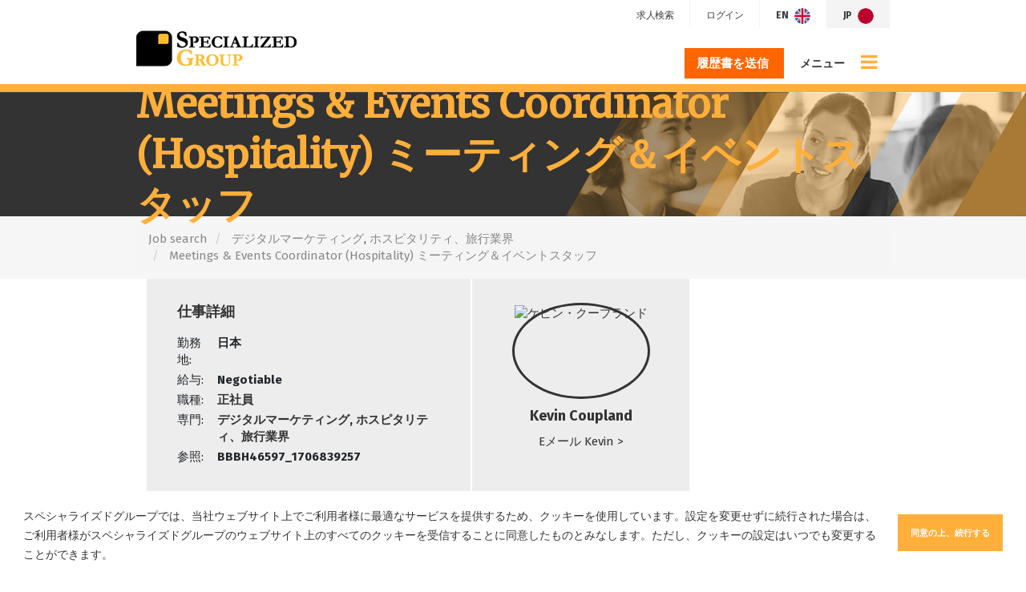

--- FILE ---
content_type: text/html; charset=utf-8
request_url: https://www.specialized-group.com/job/meetings-and-events-coordinator-hospitality-miteingu-and-ibentosutatuhu-1
body_size: 102372
content:
<!DOCTYPE html>
<html lang="ja" class="no-js">
<head>
	<link rel="preconnect" href="https://fonts.gstatic.com" crossorigin><link href="https://fonts.aus-2.volcanic.cloud/css?family=Fira+Sans:400,700|Merriweather:400" rel="stylesheet">
<meta content="width=device-width, initial-scale=1.0, maximum-scale=1.0, user-scalable=no" name="viewport"/>


<script type="text/javascript">window.NREUM||(NREUM={});NREUM.info={"beacon":"bam.eu01.nr-data.net","errorBeacon":"bam.eu01.nr-data.net","licenseKey":"NRJS-60d294c280022ff686b","applicationID":"508967412","transactionName":"JhpeRQoXWVpTQB4JVwcGH0IQF0I=","queueTime":1,"applicationTime":272,"agent":""}</script>
<script type="text/javascript">(window.NREUM||(NREUM={})).init={privacy:{cookies_enabled:true},ajax:{deny_list:["bam.eu01.nr-data.net"]},feature_flags:["soft_nav"],distributed_tracing:{enabled:true}};(window.NREUM||(NREUM={})).loader_config={agentID:"538764182",accountID:"7081083",trustKey:"6503853",xpid:"UwYPUFZbCxAFVFlbAQYDV1Y=",licenseKey:"NRJS-60d294c280022ff686b",applicationID:"508967412",browserID:"538764182"};;/*! For license information please see nr-loader-spa-1.308.0.min.js.LICENSE.txt */
(()=>{var e,t,r={384:(e,t,r)=>{"use strict";r.d(t,{NT:()=>a,US:()=>u,Zm:()=>o,bQ:()=>d,dV:()=>c,pV:()=>l});var n=r(6154),i=r(1863),s=r(1910);const a={beacon:"bam.nr-data.net",errorBeacon:"bam.nr-data.net"};function o(){return n.gm.NREUM||(n.gm.NREUM={}),void 0===n.gm.newrelic&&(n.gm.newrelic=n.gm.NREUM),n.gm.NREUM}function c(){let e=o();return e.o||(e.o={ST:n.gm.setTimeout,SI:n.gm.setImmediate||n.gm.setInterval,CT:n.gm.clearTimeout,XHR:n.gm.XMLHttpRequest,REQ:n.gm.Request,EV:n.gm.Event,PR:n.gm.Promise,MO:n.gm.MutationObserver,FETCH:n.gm.fetch,WS:n.gm.WebSocket},(0,s.i)(...Object.values(e.o))),e}function d(e,t){let r=o();r.initializedAgents??={},t.initializedAt={ms:(0,i.t)(),date:new Date},r.initializedAgents[e]=t}function u(e,t){o()[e]=t}function l(){return function(){let e=o();const t=e.info||{};e.info={beacon:a.beacon,errorBeacon:a.errorBeacon,...t}}(),function(){let e=o();const t=e.init||{};e.init={...t}}(),c(),function(){let e=o();const t=e.loader_config||{};e.loader_config={...t}}(),o()}},782:(e,t,r)=>{"use strict";r.d(t,{T:()=>n});const n=r(860).K7.pageViewTiming},860:(e,t,r)=>{"use strict";r.d(t,{$J:()=>u,K7:()=>c,P3:()=>d,XX:()=>i,Yy:()=>o,df:()=>s,qY:()=>n,v4:()=>a});const n="events",i="jserrors",s="browser/blobs",a="rum",o="browser/logs",c={ajax:"ajax",genericEvents:"generic_events",jserrors:i,logging:"logging",metrics:"metrics",pageAction:"page_action",pageViewEvent:"page_view_event",pageViewTiming:"page_view_timing",sessionReplay:"session_replay",sessionTrace:"session_trace",softNav:"soft_navigations",spa:"spa"},d={[c.pageViewEvent]:1,[c.pageViewTiming]:2,[c.metrics]:3,[c.jserrors]:4,[c.spa]:5,[c.ajax]:6,[c.sessionTrace]:7,[c.softNav]:8,[c.sessionReplay]:9,[c.logging]:10,[c.genericEvents]:11},u={[c.pageViewEvent]:a,[c.pageViewTiming]:n,[c.ajax]:n,[c.spa]:n,[c.softNav]:n,[c.metrics]:i,[c.jserrors]:i,[c.sessionTrace]:s,[c.sessionReplay]:s,[c.logging]:o,[c.genericEvents]:"ins"}},944:(e,t,r)=>{"use strict";r.d(t,{R:()=>i});var n=r(3241);function i(e,t){"function"==typeof console.debug&&(console.debug("New Relic Warning: https://github.com/newrelic/newrelic-browser-agent/blob/main/docs/warning-codes.md#".concat(e),t),(0,n.W)({agentIdentifier:null,drained:null,type:"data",name:"warn",feature:"warn",data:{code:e,secondary:t}}))}},993:(e,t,r)=>{"use strict";r.d(t,{A$:()=>s,ET:()=>a,TZ:()=>o,p_:()=>i});var n=r(860);const i={ERROR:"ERROR",WARN:"WARN",INFO:"INFO",DEBUG:"DEBUG",TRACE:"TRACE"},s={OFF:0,ERROR:1,WARN:2,INFO:3,DEBUG:4,TRACE:5},a="log",o=n.K7.logging},1541:(e,t,r)=>{"use strict";r.d(t,{U:()=>i,f:()=>n});const n={MFE:"MFE",BA:"BA"};function i(e,t){if(2!==t?.harvestEndpointVersion)return{};const r=t.agentRef.runtime.appMetadata.agents[0].entityGuid;return e?{"source.id":e.id,"source.name":e.name,"source.type":e.type,"parent.id":e.parent?.id||r,"parent.type":e.parent?.type||n.BA}:{"entity.guid":r,appId:t.agentRef.info.applicationID}}},1687:(e,t,r)=>{"use strict";r.d(t,{Ak:()=>d,Ze:()=>h,x3:()=>u});var n=r(3241),i=r(7836),s=r(3606),a=r(860),o=r(2646);const c={};function d(e,t){const r={staged:!1,priority:a.P3[t]||0};l(e),c[e].get(t)||c[e].set(t,r)}function u(e,t){e&&c[e]&&(c[e].get(t)&&c[e].delete(t),p(e,t,!1),c[e].size&&f(e))}function l(e){if(!e)throw new Error("agentIdentifier required");c[e]||(c[e]=new Map)}function h(e="",t="feature",r=!1){if(l(e),!e||!c[e].get(t)||r)return p(e,t);c[e].get(t).staged=!0,f(e)}function f(e){const t=Array.from(c[e]);t.every(([e,t])=>t.staged)&&(t.sort((e,t)=>e[1].priority-t[1].priority),t.forEach(([t])=>{c[e].delete(t),p(e,t)}))}function p(e,t,r=!0){const a=e?i.ee.get(e):i.ee,c=s.i.handlers;if(!a.aborted&&a.backlog&&c){if((0,n.W)({agentIdentifier:e,type:"lifecycle",name:"drain",feature:t}),r){const e=a.backlog[t],r=c[t];if(r){for(let t=0;e&&t<e.length;++t)g(e[t],r);Object.entries(r).forEach(([e,t])=>{Object.values(t||{}).forEach(t=>{t[0]?.on&&t[0]?.context()instanceof o.y&&t[0].on(e,t[1])})})}}a.isolatedBacklog||delete c[t],a.backlog[t]=null,a.emit("drain-"+t,[])}}function g(e,t){var r=e[1];Object.values(t[r]||{}).forEach(t=>{var r=e[0];if(t[0]===r){var n=t[1],i=e[3],s=e[2];n.apply(i,s)}})}},1738:(e,t,r)=>{"use strict";r.d(t,{U:()=>f,Y:()=>h});var n=r(3241),i=r(9908),s=r(1863),a=r(944),o=r(5701),c=r(3969),d=r(8362),u=r(860),l=r(4261);function h(e,t,r,s){const h=s||r;!h||h[e]&&h[e]!==d.d.prototype[e]||(h[e]=function(){(0,i.p)(c.xV,["API/"+e+"/called"],void 0,u.K7.metrics,r.ee),(0,n.W)({agentIdentifier:r.agentIdentifier,drained:!!o.B?.[r.agentIdentifier],type:"data",name:"api",feature:l.Pl+e,data:{}});try{return t.apply(this,arguments)}catch(e){(0,a.R)(23,e)}})}function f(e,t,r,n,a){const o=e.info;null===r?delete o.jsAttributes[t]:o.jsAttributes[t]=r,(a||null===r)&&(0,i.p)(l.Pl+n,[(0,s.t)(),t,r],void 0,"session",e.ee)}},1741:(e,t,r)=>{"use strict";r.d(t,{W:()=>s});var n=r(944),i=r(4261);class s{#e(e,...t){if(this[e]!==s.prototype[e])return this[e](...t);(0,n.R)(35,e)}addPageAction(e,t){return this.#e(i.hG,e,t)}register(e){return this.#e(i.eY,e)}recordCustomEvent(e,t){return this.#e(i.fF,e,t)}setPageViewName(e,t){return this.#e(i.Fw,e,t)}setCustomAttribute(e,t,r){return this.#e(i.cD,e,t,r)}noticeError(e,t){return this.#e(i.o5,e,t)}setUserId(e,t=!1){return this.#e(i.Dl,e,t)}setApplicationVersion(e){return this.#e(i.nb,e)}setErrorHandler(e){return this.#e(i.bt,e)}addRelease(e,t){return this.#e(i.k6,e,t)}log(e,t){return this.#e(i.$9,e,t)}start(){return this.#e(i.d3)}finished(e){return this.#e(i.BL,e)}recordReplay(){return this.#e(i.CH)}pauseReplay(){return this.#e(i.Tb)}addToTrace(e){return this.#e(i.U2,e)}setCurrentRouteName(e){return this.#e(i.PA,e)}interaction(e){return this.#e(i.dT,e)}wrapLogger(e,t,r){return this.#e(i.Wb,e,t,r)}measure(e,t){return this.#e(i.V1,e,t)}consent(e){return this.#e(i.Pv,e)}}},1863:(e,t,r)=>{"use strict";function n(){return Math.floor(performance.now())}r.d(t,{t:()=>n})},1910:(e,t,r)=>{"use strict";r.d(t,{i:()=>s});var n=r(944);const i=new Map;function s(...e){return e.every(e=>{if(i.has(e))return i.get(e);const t="function"==typeof e?e.toString():"",r=t.includes("[native code]"),s=t.includes("nrWrapper");return r||s||(0,n.R)(64,e?.name||t),i.set(e,r),r})}},2555:(e,t,r)=>{"use strict";r.d(t,{D:()=>o,f:()=>a});var n=r(384),i=r(8122);const s={beacon:n.NT.beacon,errorBeacon:n.NT.errorBeacon,licenseKey:void 0,applicationID:void 0,sa:void 0,queueTime:void 0,applicationTime:void 0,ttGuid:void 0,user:void 0,account:void 0,product:void 0,extra:void 0,jsAttributes:{},userAttributes:void 0,atts:void 0,transactionName:void 0,tNamePlain:void 0};function a(e){try{return!!e.licenseKey&&!!e.errorBeacon&&!!e.applicationID}catch(e){return!1}}const o=e=>(0,i.a)(e,s)},2614:(e,t,r)=>{"use strict";r.d(t,{BB:()=>a,H3:()=>n,g:()=>d,iL:()=>c,tS:()=>o,uh:()=>i,wk:()=>s});const n="NRBA",i="SESSION",s=144e5,a=18e5,o={STARTED:"session-started",PAUSE:"session-pause",RESET:"session-reset",RESUME:"session-resume",UPDATE:"session-update"},c={SAME_TAB:"same-tab",CROSS_TAB:"cross-tab"},d={OFF:0,FULL:1,ERROR:2}},2646:(e,t,r)=>{"use strict";r.d(t,{y:()=>n});class n{constructor(e){this.contextId=e}}},2843:(e,t,r)=>{"use strict";r.d(t,{G:()=>s,u:()=>i});var n=r(3878);function i(e,t=!1,r,i){(0,n.DD)("visibilitychange",function(){if(t)return void("hidden"===document.visibilityState&&e());e(document.visibilityState)},r,i)}function s(e,t,r){(0,n.sp)("pagehide",e,t,r)}},3241:(e,t,r)=>{"use strict";r.d(t,{W:()=>s});var n=r(6154);const i="newrelic";function s(e={}){try{n.gm.dispatchEvent(new CustomEvent(i,{detail:e}))}catch(e){}}},3304:(e,t,r)=>{"use strict";r.d(t,{A:()=>s});var n=r(7836);const i=()=>{const e=new WeakSet;return(t,r)=>{if("object"==typeof r&&null!==r){if(e.has(r))return;e.add(r)}return r}};function s(e){try{return JSON.stringify(e,i())??""}catch(e){try{n.ee.emit("internal-error",[e])}catch(e){}return""}}},3333:(e,t,r)=>{"use strict";r.d(t,{$v:()=>u,TZ:()=>n,Xh:()=>c,Zp:()=>i,kd:()=>d,mq:()=>o,nf:()=>a,qN:()=>s});const n=r(860).K7.genericEvents,i=["auxclick","click","copy","keydown","paste","scrollend"],s=["focus","blur"],a=4,o=1e3,c=2e3,d=["PageAction","UserAction","BrowserPerformance"],u={RESOURCES:"experimental.resources",REGISTER:"register"}},3434:(e,t,r)=>{"use strict";r.d(t,{Jt:()=>s,YM:()=>d});var n=r(7836),i=r(5607);const s="nr@original:".concat(i.W),a=50;var o=Object.prototype.hasOwnProperty,c=!1;function d(e,t){return e||(e=n.ee),r.inPlace=function(e,t,n,i,s){n||(n="");const a="-"===n.charAt(0);for(let o=0;o<t.length;o++){const c=t[o],d=e[c];l(d)||(e[c]=r(d,a?c+n:n,i,c,s))}},r.flag=s,r;function r(t,r,n,c,d){return l(t)?t:(r||(r=""),nrWrapper[s]=t,function(e,t,r){if(Object.defineProperty&&Object.keys)try{return Object.keys(e).forEach(function(r){Object.defineProperty(t,r,{get:function(){return e[r]},set:function(t){return e[r]=t,t}})}),t}catch(e){u([e],r)}for(var n in e)o.call(e,n)&&(t[n]=e[n])}(t,nrWrapper,e),nrWrapper);function nrWrapper(){var s,o,l,h;let f;try{o=this,s=[...arguments],l="function"==typeof n?n(s,o):n||{}}catch(t){u([t,"",[s,o,c],l],e)}i(r+"start",[s,o,c],l,d);const p=performance.now();let g;try{return h=t.apply(o,s),g=performance.now(),h}catch(e){throw g=performance.now(),i(r+"err",[s,o,e],l,d),f=e,f}finally{const e=g-p,t={start:p,end:g,duration:e,isLongTask:e>=a,methodName:c,thrownError:f};t.isLongTask&&i("long-task",[t,o],l,d),i(r+"end",[s,o,h],l,d)}}}function i(r,n,i,s){if(!c||t){var a=c;c=!0;try{e.emit(r,n,i,t,s)}catch(t){u([t,r,n,i],e)}c=a}}}function u(e,t){t||(t=n.ee);try{t.emit("internal-error",e)}catch(e){}}function l(e){return!(e&&"function"==typeof e&&e.apply&&!e[s])}},3606:(e,t,r)=>{"use strict";r.d(t,{i:()=>s});var n=r(9908);s.on=a;var i=s.handlers={};function s(e,t,r,s){a(s||n.d,i,e,t,r)}function a(e,t,r,i,s){s||(s="feature"),e||(e=n.d);var a=t[s]=t[s]||{};(a[r]=a[r]||[]).push([e,i])}},3738:(e,t,r)=>{"use strict";r.d(t,{He:()=>i,Kp:()=>o,Lc:()=>d,Rz:()=>u,TZ:()=>n,bD:()=>s,d3:()=>a,jx:()=>l,sl:()=>h,uP:()=>c});const n=r(860).K7.sessionTrace,i="bstResource",s="resource",a="-start",o="-end",c="fn"+a,d="fn"+o,u="pushState",l=1e3,h=3e4},3785:(e,t,r)=>{"use strict";r.d(t,{R:()=>c,b:()=>d});var n=r(9908),i=r(1863),s=r(860),a=r(3969),o=r(993);function c(e,t,r={},c=o.p_.INFO,d=!0,u,l=(0,i.t)()){(0,n.p)(a.xV,["API/logging/".concat(c.toLowerCase(),"/called")],void 0,s.K7.metrics,e),(0,n.p)(o.ET,[l,t,r,c,d,u],void 0,s.K7.logging,e)}function d(e){return"string"==typeof e&&Object.values(o.p_).some(t=>t===e.toUpperCase().trim())}},3878:(e,t,r)=>{"use strict";function n(e,t){return{capture:e,passive:!1,signal:t}}function i(e,t,r=!1,i){window.addEventListener(e,t,n(r,i))}function s(e,t,r=!1,i){document.addEventListener(e,t,n(r,i))}r.d(t,{DD:()=>s,jT:()=>n,sp:()=>i})},3962:(e,t,r)=>{"use strict";r.d(t,{AM:()=>a,O2:()=>l,OV:()=>s,Qu:()=>h,TZ:()=>c,ih:()=>f,pP:()=>o,t1:()=>u,tC:()=>i,wD:()=>d});var n=r(860);const i=["click","keydown","submit"],s="popstate",a="api",o="initialPageLoad",c=n.K7.softNav,d=5e3,u=500,l={INITIAL_PAGE_LOAD:"",ROUTE_CHANGE:1,UNSPECIFIED:2},h={INTERACTION:1,AJAX:2,CUSTOM_END:3,CUSTOM_TRACER:4},f={IP:"in progress",PF:"pending finish",FIN:"finished",CAN:"cancelled"}},3969:(e,t,r)=>{"use strict";r.d(t,{TZ:()=>n,XG:()=>o,rs:()=>i,xV:()=>a,z_:()=>s});const n=r(860).K7.metrics,i="sm",s="cm",a="storeSupportabilityMetrics",o="storeEventMetrics"},4234:(e,t,r)=>{"use strict";r.d(t,{W:()=>s});var n=r(7836),i=r(1687);class s{constructor(e,t){this.agentIdentifier=e,this.ee=n.ee.get(e),this.featureName=t,this.blocked=!1}deregisterDrain(){(0,i.x3)(this.agentIdentifier,this.featureName)}}},4261:(e,t,r)=>{"use strict";r.d(t,{$9:()=>u,BL:()=>c,CH:()=>p,Dl:()=>R,Fw:()=>w,PA:()=>v,Pl:()=>n,Pv:()=>A,Tb:()=>h,U2:()=>a,V1:()=>E,Wb:()=>T,bt:()=>y,cD:()=>b,d3:()=>x,dT:()=>d,eY:()=>g,fF:()=>f,hG:()=>s,hw:()=>i,k6:()=>o,nb:()=>m,o5:()=>l});const n="api-",i=n+"ixn-",s="addPageAction",a="addToTrace",o="addRelease",c="finished",d="interaction",u="log",l="noticeError",h="pauseReplay",f="recordCustomEvent",p="recordReplay",g="register",m="setApplicationVersion",v="setCurrentRouteName",b="setCustomAttribute",y="setErrorHandler",w="setPageViewName",R="setUserId",x="start",T="wrapLogger",E="measure",A="consent"},5205:(e,t,r)=>{"use strict";r.d(t,{j:()=>S});var n=r(384),i=r(1741);var s=r(2555),a=r(3333);const o=e=>{if(!e||"string"!=typeof e)return!1;try{document.createDocumentFragment().querySelector(e)}catch{return!1}return!0};var c=r(2614),d=r(944),u=r(8122);const l="[data-nr-mask]",h=e=>(0,u.a)(e,(()=>{const e={feature_flags:[],experimental:{allow_registered_children:!1,resources:!1},mask_selector:"*",block_selector:"[data-nr-block]",mask_input_options:{color:!1,date:!1,"datetime-local":!1,email:!1,month:!1,number:!1,range:!1,search:!1,tel:!1,text:!1,time:!1,url:!1,week:!1,textarea:!1,select:!1,password:!0}};return{ajax:{deny_list:void 0,block_internal:!0,enabled:!0,autoStart:!0},api:{get allow_registered_children(){return e.feature_flags.includes(a.$v.REGISTER)||e.experimental.allow_registered_children},set allow_registered_children(t){e.experimental.allow_registered_children=t},duplicate_registered_data:!1},browser_consent_mode:{enabled:!1},distributed_tracing:{enabled:void 0,exclude_newrelic_header:void 0,cors_use_newrelic_header:void 0,cors_use_tracecontext_headers:void 0,allowed_origins:void 0},get feature_flags(){return e.feature_flags},set feature_flags(t){e.feature_flags=t},generic_events:{enabled:!0,autoStart:!0},harvest:{interval:30},jserrors:{enabled:!0,autoStart:!0},logging:{enabled:!0,autoStart:!0},metrics:{enabled:!0,autoStart:!0},obfuscate:void 0,page_action:{enabled:!0},page_view_event:{enabled:!0,autoStart:!0},page_view_timing:{enabled:!0,autoStart:!0},performance:{capture_marks:!1,capture_measures:!1,capture_detail:!0,resources:{get enabled(){return e.feature_flags.includes(a.$v.RESOURCES)||e.experimental.resources},set enabled(t){e.experimental.resources=t},asset_types:[],first_party_domains:[],ignore_newrelic:!0}},privacy:{cookies_enabled:!0},proxy:{assets:void 0,beacon:void 0},session:{expiresMs:c.wk,inactiveMs:c.BB},session_replay:{autoStart:!0,enabled:!1,preload:!1,sampling_rate:10,error_sampling_rate:100,collect_fonts:!1,inline_images:!1,fix_stylesheets:!0,mask_all_inputs:!0,get mask_text_selector(){return e.mask_selector},set mask_text_selector(t){o(t)?e.mask_selector="".concat(t,",").concat(l):""===t||null===t?e.mask_selector=l:(0,d.R)(5,t)},get block_class(){return"nr-block"},get ignore_class(){return"nr-ignore"},get mask_text_class(){return"nr-mask"},get block_selector(){return e.block_selector},set block_selector(t){o(t)?e.block_selector+=",".concat(t):""!==t&&(0,d.R)(6,t)},get mask_input_options(){return e.mask_input_options},set mask_input_options(t){t&&"object"==typeof t?e.mask_input_options={...t,password:!0}:(0,d.R)(7,t)}},session_trace:{enabled:!0,autoStart:!0},soft_navigations:{enabled:!0,autoStart:!0},spa:{enabled:!0,autoStart:!0},ssl:void 0,user_actions:{enabled:!0,elementAttributes:["id","className","tagName","type"]}}})());var f=r(6154),p=r(9324);let g=0;const m={buildEnv:p.F3,distMethod:p.Xs,version:p.xv,originTime:f.WN},v={consented:!1},b={appMetadata:{},get consented(){return this.session?.state?.consent||v.consented},set consented(e){v.consented=e},customTransaction:void 0,denyList:void 0,disabled:!1,harvester:void 0,isolatedBacklog:!1,isRecording:!1,loaderType:void 0,maxBytes:3e4,obfuscator:void 0,onerror:void 0,ptid:void 0,releaseIds:{},session:void 0,timeKeeper:void 0,registeredEntities:[],jsAttributesMetadata:{bytes:0},get harvestCount(){return++g}},y=e=>{const t=(0,u.a)(e,b),r=Object.keys(m).reduce((e,t)=>(e[t]={value:m[t],writable:!1,configurable:!0,enumerable:!0},e),{});return Object.defineProperties(t,r)};var w=r(5701);const R=e=>{const t=e.startsWith("http");e+="/",r.p=t?e:"https://"+e};var x=r(7836),T=r(3241);const E={accountID:void 0,trustKey:void 0,agentID:void 0,licenseKey:void 0,applicationID:void 0,xpid:void 0},A=e=>(0,u.a)(e,E),_=new Set;function S(e,t={},r,a){let{init:o,info:c,loader_config:d,runtime:u={},exposed:l=!0}=t;if(!c){const e=(0,n.pV)();o=e.init,c=e.info,d=e.loader_config}e.init=h(o||{}),e.loader_config=A(d||{}),c.jsAttributes??={},f.bv&&(c.jsAttributes.isWorker=!0),e.info=(0,s.D)(c);const p=e.init,g=[c.beacon,c.errorBeacon];_.has(e.agentIdentifier)||(p.proxy.assets&&(R(p.proxy.assets),g.push(p.proxy.assets)),p.proxy.beacon&&g.push(p.proxy.beacon),e.beacons=[...g],function(e){const t=(0,n.pV)();Object.getOwnPropertyNames(i.W.prototype).forEach(r=>{const n=i.W.prototype[r];if("function"!=typeof n||"constructor"===n)return;let s=t[r];e[r]&&!1!==e.exposed&&"micro-agent"!==e.runtime?.loaderType&&(t[r]=(...t)=>{const n=e[r](...t);return s?s(...t):n})})}(e),(0,n.US)("activatedFeatures",w.B)),u.denyList=[...p.ajax.deny_list||[],...p.ajax.block_internal?g:[]],u.ptid=e.agentIdentifier,u.loaderType=r,e.runtime=y(u),_.has(e.agentIdentifier)||(e.ee=x.ee.get(e.agentIdentifier),e.exposed=l,(0,T.W)({agentIdentifier:e.agentIdentifier,drained:!!w.B?.[e.agentIdentifier],type:"lifecycle",name:"initialize",feature:void 0,data:e.config})),_.add(e.agentIdentifier)}},5270:(e,t,r)=>{"use strict";r.d(t,{Aw:()=>a,SR:()=>s,rF:()=>o});var n=r(384),i=r(7767);function s(e){return!!(0,n.dV)().o.MO&&(0,i.V)(e)&&!0===e?.session_trace.enabled}function a(e){return!0===e?.session_replay.preload&&s(e)}function o(e,t){try{if("string"==typeof t?.type){if("password"===t.type.toLowerCase())return"*".repeat(e?.length||0);if(void 0!==t?.dataset?.nrUnmask||t?.classList?.contains("nr-unmask"))return e}}catch(e){}return"string"==typeof e?e.replace(/[\S]/g,"*"):"*".repeat(e?.length||0)}},5289:(e,t,r)=>{"use strict";r.d(t,{GG:()=>a,Qr:()=>c,sB:()=>o});var n=r(3878),i=r(6389);function s(){return"undefined"==typeof document||"complete"===document.readyState}function a(e,t){if(s())return e();const r=(0,i.J)(e),a=setInterval(()=>{s()&&(clearInterval(a),r())},500);(0,n.sp)("load",r,t)}function o(e){if(s())return e();(0,n.DD)("DOMContentLoaded",e)}function c(e){if(s())return e();(0,n.sp)("popstate",e)}},5607:(e,t,r)=>{"use strict";r.d(t,{W:()=>n});const n=(0,r(9566).bz)()},5701:(e,t,r)=>{"use strict";r.d(t,{B:()=>s,t:()=>a});var n=r(3241);const i=new Set,s={};function a(e,t){const r=t.agentIdentifier;s[r]??={},e&&"object"==typeof e&&(i.has(r)||(t.ee.emit("rumresp",[e]),s[r]=e,i.add(r),(0,n.W)({agentIdentifier:r,loaded:!0,drained:!0,type:"lifecycle",name:"load",feature:void 0,data:e})))}},6154:(e,t,r)=>{"use strict";r.d(t,{OF:()=>d,RI:()=>i,WN:()=>h,bv:()=>s,eN:()=>f,gm:()=>a,lR:()=>l,m:()=>c,mw:()=>o,sb:()=>u});var n=r(1863);const i="undefined"!=typeof window&&!!window.document,s="undefined"!=typeof WorkerGlobalScope&&("undefined"!=typeof self&&self instanceof WorkerGlobalScope&&self.navigator instanceof WorkerNavigator||"undefined"!=typeof globalThis&&globalThis instanceof WorkerGlobalScope&&globalThis.navigator instanceof WorkerNavigator),a=i?window:"undefined"!=typeof WorkerGlobalScope&&("undefined"!=typeof self&&self instanceof WorkerGlobalScope&&self||"undefined"!=typeof globalThis&&globalThis instanceof WorkerGlobalScope&&globalThis),o=Boolean("hidden"===a?.document?.visibilityState),c=""+a?.location,d=/iPad|iPhone|iPod/.test(a.navigator?.userAgent),u=d&&"undefined"==typeof SharedWorker,l=(()=>{const e=a.navigator?.userAgent?.match(/Firefox[/\s](\d+\.\d+)/);return Array.isArray(e)&&e.length>=2?+e[1]:0})(),h=Date.now()-(0,n.t)(),f=()=>"undefined"!=typeof PerformanceNavigationTiming&&a?.performance?.getEntriesByType("navigation")?.[0]?.responseStart},6344:(e,t,r)=>{"use strict";r.d(t,{BB:()=>u,Qb:()=>l,TZ:()=>i,Ug:()=>a,Vh:()=>s,_s:()=>o,bc:()=>d,yP:()=>c});var n=r(2614);const i=r(860).K7.sessionReplay,s="errorDuringReplay",a=.12,o={DomContentLoaded:0,Load:1,FullSnapshot:2,IncrementalSnapshot:3,Meta:4,Custom:5},c={[n.g.ERROR]:15e3,[n.g.FULL]:3e5,[n.g.OFF]:0},d={RESET:{message:"Session was reset",sm:"Reset"},IMPORT:{message:"Recorder failed to import",sm:"Import"},TOO_MANY:{message:"429: Too Many Requests",sm:"Too-Many"},TOO_BIG:{message:"Payload was too large",sm:"Too-Big"},CROSS_TAB:{message:"Session Entity was set to OFF on another tab",sm:"Cross-Tab"},ENTITLEMENTS:{message:"Session Replay is not allowed and will not be started",sm:"Entitlement"}},u=5e3,l={API:"api",RESUME:"resume",SWITCH_TO_FULL:"switchToFull",INITIALIZE:"initialize",PRELOAD:"preload"}},6389:(e,t,r)=>{"use strict";function n(e,t=500,r={}){const n=r?.leading||!1;let i;return(...r)=>{n&&void 0===i&&(e.apply(this,r),i=setTimeout(()=>{i=clearTimeout(i)},t)),n||(clearTimeout(i),i=setTimeout(()=>{e.apply(this,r)},t))}}function i(e){let t=!1;return(...r)=>{t||(t=!0,e.apply(this,r))}}r.d(t,{J:()=>i,s:()=>n})},6630:(e,t,r)=>{"use strict";r.d(t,{T:()=>n});const n=r(860).K7.pageViewEvent},6774:(e,t,r)=>{"use strict";r.d(t,{T:()=>n});const n=r(860).K7.jserrors},7295:(e,t,r)=>{"use strict";r.d(t,{Xv:()=>a,gX:()=>i,iW:()=>s});var n=[];function i(e){if(!e||s(e))return!1;if(0===n.length)return!0;if("*"===n[0].hostname)return!1;for(var t=0;t<n.length;t++){var r=n[t];if(r.hostname.test(e.hostname)&&r.pathname.test(e.pathname))return!1}return!0}function s(e){return void 0===e.hostname}function a(e){if(n=[],e&&e.length)for(var t=0;t<e.length;t++){let r=e[t];if(!r)continue;if("*"===r)return void(n=[{hostname:"*"}]);0===r.indexOf("http://")?r=r.substring(7):0===r.indexOf("https://")&&(r=r.substring(8));const i=r.indexOf("/");let s,a;i>0?(s=r.substring(0,i),a=r.substring(i)):(s=r,a="*");let[c]=s.split(":");n.push({hostname:o(c),pathname:o(a,!0)})}}function o(e,t=!1){const r=e.replace(/[.+?^${}()|[\]\\]/g,e=>"\\"+e).replace(/\*/g,".*?");return new RegExp((t?"^":"")+r+"$")}},7485:(e,t,r)=>{"use strict";r.d(t,{D:()=>i});var n=r(6154);function i(e){if(0===(e||"").indexOf("data:"))return{protocol:"data"};try{const t=new URL(e,location.href),r={port:t.port,hostname:t.hostname,pathname:t.pathname,search:t.search,protocol:t.protocol.slice(0,t.protocol.indexOf(":")),sameOrigin:t.protocol===n.gm?.location?.protocol&&t.host===n.gm?.location?.host};return r.port&&""!==r.port||("http:"===t.protocol&&(r.port="80"),"https:"===t.protocol&&(r.port="443")),r.pathname&&""!==r.pathname?r.pathname.startsWith("/")||(r.pathname="/".concat(r.pathname)):r.pathname="/",r}catch(e){return{}}}},7699:(e,t,r)=>{"use strict";r.d(t,{It:()=>s,KC:()=>o,No:()=>i,qh:()=>a});var n=r(860);const i=16e3,s=1e6,a="SESSION_ERROR",o={[n.K7.logging]:!0,[n.K7.genericEvents]:!1,[n.K7.jserrors]:!1,[n.K7.ajax]:!1}},7767:(e,t,r)=>{"use strict";r.d(t,{V:()=>i});var n=r(6154);const i=e=>n.RI&&!0===e?.privacy.cookies_enabled},7836:(e,t,r)=>{"use strict";r.d(t,{P:()=>o,ee:()=>c});var n=r(384),i=r(8990),s=r(2646),a=r(5607);const o="nr@context:".concat(a.W),c=function e(t,r){var n={},a={},u={},l=!1;try{l=16===r.length&&d.initializedAgents?.[r]?.runtime.isolatedBacklog}catch(e){}var h={on:p,addEventListener:p,removeEventListener:function(e,t){var r=n[e];if(!r)return;for(var i=0;i<r.length;i++)r[i]===t&&r.splice(i,1)},emit:function(e,r,n,i,s){!1!==s&&(s=!0);if(c.aborted&&!i)return;t&&s&&t.emit(e,r,n);var o=f(n);g(e).forEach(e=>{e.apply(o,r)});var d=v()[a[e]];d&&d.push([h,e,r,o]);return o},get:m,listeners:g,context:f,buffer:function(e,t){const r=v();if(t=t||"feature",h.aborted)return;Object.entries(e||{}).forEach(([e,n])=>{a[n]=t,t in r||(r[t]=[])})},abort:function(){h._aborted=!0,Object.keys(h.backlog).forEach(e=>{delete h.backlog[e]})},isBuffering:function(e){return!!v()[a[e]]},debugId:r,backlog:l?{}:t&&"object"==typeof t.backlog?t.backlog:{},isolatedBacklog:l};return Object.defineProperty(h,"aborted",{get:()=>{let e=h._aborted||!1;return e||(t&&(e=t.aborted),e)}}),h;function f(e){return e&&e instanceof s.y?e:e?(0,i.I)(e,o,()=>new s.y(o)):new s.y(o)}function p(e,t){n[e]=g(e).concat(t)}function g(e){return n[e]||[]}function m(t){return u[t]=u[t]||e(h,t)}function v(){return h.backlog}}(void 0,"globalEE"),d=(0,n.Zm)();d.ee||(d.ee=c)},8122:(e,t,r)=>{"use strict";r.d(t,{a:()=>i});var n=r(944);function i(e,t){try{if(!e||"object"!=typeof e)return(0,n.R)(3);if(!t||"object"!=typeof t)return(0,n.R)(4);const r=Object.create(Object.getPrototypeOf(t),Object.getOwnPropertyDescriptors(t)),s=0===Object.keys(r).length?e:r;for(let a in s)if(void 0!==e[a])try{if(null===e[a]){r[a]=null;continue}Array.isArray(e[a])&&Array.isArray(t[a])?r[a]=Array.from(new Set([...e[a],...t[a]])):"object"==typeof e[a]&&"object"==typeof t[a]?r[a]=i(e[a],t[a]):r[a]=e[a]}catch(e){r[a]||(0,n.R)(1,e)}return r}catch(e){(0,n.R)(2,e)}}},8139:(e,t,r)=>{"use strict";r.d(t,{u:()=>h});var n=r(7836),i=r(3434),s=r(8990),a=r(6154);const o={},c=a.gm.XMLHttpRequest,d="addEventListener",u="removeEventListener",l="nr@wrapped:".concat(n.P);function h(e){var t=function(e){return(e||n.ee).get("events")}(e);if(o[t.debugId]++)return t;o[t.debugId]=1;var r=(0,i.YM)(t,!0);function h(e){r.inPlace(e,[d,u],"-",p)}function p(e,t){return e[1]}return"getPrototypeOf"in Object&&(a.RI&&f(document,h),c&&f(c.prototype,h),f(a.gm,h)),t.on(d+"-start",function(e,t){var n=e[1];if(null!==n&&("function"==typeof n||"object"==typeof n)&&"newrelic"!==e[0]){var i=(0,s.I)(n,l,function(){var e={object:function(){if("function"!=typeof n.handleEvent)return;return n.handleEvent.apply(n,arguments)},function:n}[typeof n];return e?r(e,"fn-",null,e.name||"anonymous"):n});this.wrapped=e[1]=i}}),t.on(u+"-start",function(e){e[1]=this.wrapped||e[1]}),t}function f(e,t,...r){let n=e;for(;"object"==typeof n&&!Object.prototype.hasOwnProperty.call(n,d);)n=Object.getPrototypeOf(n);n&&t(n,...r)}},8362:(e,t,r)=>{"use strict";r.d(t,{d:()=>s});var n=r(9566),i=r(1741);class s extends i.W{agentIdentifier=(0,n.LA)(16)}},8374:(e,t,r)=>{r.nc=(()=>{try{return document?.currentScript?.nonce}catch(e){}return""})()},8990:(e,t,r)=>{"use strict";r.d(t,{I:()=>i});var n=Object.prototype.hasOwnProperty;function i(e,t,r){if(n.call(e,t))return e[t];var i=r();if(Object.defineProperty&&Object.keys)try{return Object.defineProperty(e,t,{value:i,writable:!0,enumerable:!1}),i}catch(e){}return e[t]=i,i}},9119:(e,t,r)=>{"use strict";r.d(t,{L:()=>s});var n=/([^?#]*)[^#]*(#[^?]*|$).*/,i=/([^?#]*)().*/;function s(e,t){return e?e.replace(t?n:i,"$1$2"):e}},9300:(e,t,r)=>{"use strict";r.d(t,{T:()=>n});const n=r(860).K7.ajax},9324:(e,t,r)=>{"use strict";r.d(t,{AJ:()=>a,F3:()=>i,Xs:()=>s,Yq:()=>o,xv:()=>n});const n="1.308.0",i="PROD",s="CDN",a="@newrelic/rrweb",o="1.0.1"},9566:(e,t,r)=>{"use strict";r.d(t,{LA:()=>o,ZF:()=>c,bz:()=>a,el:()=>d});var n=r(6154);const i="xxxxxxxx-xxxx-4xxx-yxxx-xxxxxxxxxxxx";function s(e,t){return e?15&e[t]:16*Math.random()|0}function a(){const e=n.gm?.crypto||n.gm?.msCrypto;let t,r=0;return e&&e.getRandomValues&&(t=e.getRandomValues(new Uint8Array(30))),i.split("").map(e=>"x"===e?s(t,r++).toString(16):"y"===e?(3&s()|8).toString(16):e).join("")}function o(e){const t=n.gm?.crypto||n.gm?.msCrypto;let r,i=0;t&&t.getRandomValues&&(r=t.getRandomValues(new Uint8Array(e)));const a=[];for(var o=0;o<e;o++)a.push(s(r,i++).toString(16));return a.join("")}function c(){return o(16)}function d(){return o(32)}},9908:(e,t,r)=>{"use strict";r.d(t,{d:()=>n,p:()=>i});var n=r(7836).ee.get("handle");function i(e,t,r,i,s){s?(s.buffer([e],i),s.emit(e,t,r)):(n.buffer([e],i),n.emit(e,t,r))}}},n={};function i(e){var t=n[e];if(void 0!==t)return t.exports;var s=n[e]={exports:{}};return r[e](s,s.exports,i),s.exports}i.m=r,i.d=(e,t)=>{for(var r in t)i.o(t,r)&&!i.o(e,r)&&Object.defineProperty(e,r,{enumerable:!0,get:t[r]})},i.f={},i.e=e=>Promise.all(Object.keys(i.f).reduce((t,r)=>(i.f[r](e,t),t),[])),i.u=e=>({212:"nr-spa-compressor",249:"nr-spa-recorder",478:"nr-spa"}[e]+"-1.308.0.min.js"),i.o=(e,t)=>Object.prototype.hasOwnProperty.call(e,t),e={},t="NRBA-1.308.0.PROD:",i.l=(r,n,s,a)=>{if(e[r])e[r].push(n);else{var o,c;if(void 0!==s)for(var d=document.getElementsByTagName("script"),u=0;u<d.length;u++){var l=d[u];if(l.getAttribute("src")==r||l.getAttribute("data-webpack")==t+s){o=l;break}}if(!o){c=!0;var h={478:"sha512-RSfSVnmHk59T/uIPbdSE0LPeqcEdF4/+XhfJdBuccH5rYMOEZDhFdtnh6X6nJk7hGpzHd9Ujhsy7lZEz/ORYCQ==",249:"sha512-ehJXhmntm85NSqW4MkhfQqmeKFulra3klDyY0OPDUE+sQ3GokHlPh1pmAzuNy//3j4ac6lzIbmXLvGQBMYmrkg==",212:"sha512-B9h4CR46ndKRgMBcK+j67uSR2RCnJfGefU+A7FrgR/k42ovXy5x/MAVFiSvFxuVeEk/pNLgvYGMp1cBSK/G6Fg=="};(o=document.createElement("script")).charset="utf-8",i.nc&&o.setAttribute("nonce",i.nc),o.setAttribute("data-webpack",t+s),o.src=r,0!==o.src.indexOf(window.location.origin+"/")&&(o.crossOrigin="anonymous"),h[a]&&(o.integrity=h[a])}e[r]=[n];var f=(t,n)=>{o.onerror=o.onload=null,clearTimeout(p);var i=e[r];if(delete e[r],o.parentNode&&o.parentNode.removeChild(o),i&&i.forEach(e=>e(n)),t)return t(n)},p=setTimeout(f.bind(null,void 0,{type:"timeout",target:o}),12e4);o.onerror=f.bind(null,o.onerror),o.onload=f.bind(null,o.onload),c&&document.head.appendChild(o)}},i.r=e=>{"undefined"!=typeof Symbol&&Symbol.toStringTag&&Object.defineProperty(e,Symbol.toStringTag,{value:"Module"}),Object.defineProperty(e,"__esModule",{value:!0})},i.p="https://js-agent.newrelic.com/",(()=>{var e={38:0,788:0};i.f.j=(t,r)=>{var n=i.o(e,t)?e[t]:void 0;if(0!==n)if(n)r.push(n[2]);else{var s=new Promise((r,i)=>n=e[t]=[r,i]);r.push(n[2]=s);var a=i.p+i.u(t),o=new Error;i.l(a,r=>{if(i.o(e,t)&&(0!==(n=e[t])&&(e[t]=void 0),n)){var s=r&&("load"===r.type?"missing":r.type),a=r&&r.target&&r.target.src;o.message="Loading chunk "+t+" failed: ("+s+": "+a+")",o.name="ChunkLoadError",o.type=s,o.request=a,n[1](o)}},"chunk-"+t,t)}};var t=(t,r)=>{var n,s,[a,o,c]=r,d=0;if(a.some(t=>0!==e[t])){for(n in o)i.o(o,n)&&(i.m[n]=o[n]);if(c)c(i)}for(t&&t(r);d<a.length;d++)s=a[d],i.o(e,s)&&e[s]&&e[s][0](),e[s]=0},r=self["webpackChunk:NRBA-1.308.0.PROD"]=self["webpackChunk:NRBA-1.308.0.PROD"]||[];r.forEach(t.bind(null,0)),r.push=t.bind(null,r.push.bind(r))})(),(()=>{"use strict";i(8374);var e=i(8362),t=i(860);const r=Object.values(t.K7);var n=i(5205);var s=i(9908),a=i(1863),o=i(4261),c=i(1738);var d=i(1687),u=i(4234),l=i(5289),h=i(6154),f=i(944),p=i(5270),g=i(7767),m=i(6389),v=i(7699);class b extends u.W{constructor(e,t){super(e.agentIdentifier,t),this.agentRef=e,this.abortHandler=void 0,this.featAggregate=void 0,this.loadedSuccessfully=void 0,this.onAggregateImported=new Promise(e=>{this.loadedSuccessfully=e}),this.deferred=Promise.resolve(),!1===e.init[this.featureName].autoStart?this.deferred=new Promise((t,r)=>{this.ee.on("manual-start-all",(0,m.J)(()=>{(0,d.Ak)(e.agentIdentifier,this.featureName),t()}))}):(0,d.Ak)(e.agentIdentifier,t)}importAggregator(e,t,r={}){if(this.featAggregate)return;const n=async()=>{let n;await this.deferred;try{if((0,g.V)(e.init)){const{setupAgentSession:t}=await i.e(478).then(i.bind(i,8766));n=t(e)}}catch(e){(0,f.R)(20,e),this.ee.emit("internal-error",[e]),(0,s.p)(v.qh,[e],void 0,this.featureName,this.ee)}try{if(!this.#t(this.featureName,n,e.init))return(0,d.Ze)(this.agentIdentifier,this.featureName),void this.loadedSuccessfully(!1);const{Aggregate:i}=await t();this.featAggregate=new i(e,r),e.runtime.harvester.initializedAggregates.push(this.featAggregate),this.loadedSuccessfully(!0)}catch(e){(0,f.R)(34,e),this.abortHandler?.(),(0,d.Ze)(this.agentIdentifier,this.featureName,!0),this.loadedSuccessfully(!1),this.ee&&this.ee.abort()}};h.RI?(0,l.GG)(()=>n(),!0):n()}#t(e,r,n){if(this.blocked)return!1;switch(e){case t.K7.sessionReplay:return(0,p.SR)(n)&&!!r;case t.K7.sessionTrace:return!!r;default:return!0}}}var y=i(6630),w=i(2614),R=i(3241);class x extends b{static featureName=y.T;constructor(e){var t;super(e,y.T),this.setupInspectionEvents(e.agentIdentifier),t=e,(0,c.Y)(o.Fw,function(e,r){"string"==typeof e&&("/"!==e.charAt(0)&&(e="/"+e),t.runtime.customTransaction=(r||"http://custom.transaction")+e,(0,s.p)(o.Pl+o.Fw,[(0,a.t)()],void 0,void 0,t.ee))},t),this.importAggregator(e,()=>i.e(478).then(i.bind(i,2467)))}setupInspectionEvents(e){const t=(t,r)=>{t&&(0,R.W)({agentIdentifier:e,timeStamp:t.timeStamp,loaded:"complete"===t.target.readyState,type:"window",name:r,data:t.target.location+""})};(0,l.sB)(e=>{t(e,"DOMContentLoaded")}),(0,l.GG)(e=>{t(e,"load")}),(0,l.Qr)(e=>{t(e,"navigate")}),this.ee.on(w.tS.UPDATE,(t,r)=>{(0,R.W)({agentIdentifier:e,type:"lifecycle",name:"session",data:r})})}}var T=i(384);class E extends e.d{constructor(e){var t;(super(),h.gm)?(this.features={},(0,T.bQ)(this.agentIdentifier,this),this.desiredFeatures=new Set(e.features||[]),this.desiredFeatures.add(x),(0,n.j)(this,e,e.loaderType||"agent"),t=this,(0,c.Y)(o.cD,function(e,r,n=!1){if("string"==typeof e){if(["string","number","boolean"].includes(typeof r)||null===r)return(0,c.U)(t,e,r,o.cD,n);(0,f.R)(40,typeof r)}else(0,f.R)(39,typeof e)},t),function(e){(0,c.Y)(o.Dl,function(t,r=!1){if("string"!=typeof t&&null!==t)return void(0,f.R)(41,typeof t);const n=e.info.jsAttributes["enduser.id"];r&&null!=n&&n!==t?(0,s.p)(o.Pl+"setUserIdAndResetSession",[t],void 0,"session",e.ee):(0,c.U)(e,"enduser.id",t,o.Dl,!0)},e)}(this),function(e){(0,c.Y)(o.nb,function(t){if("string"==typeof t||null===t)return(0,c.U)(e,"application.version",t,o.nb,!1);(0,f.R)(42,typeof t)},e)}(this),function(e){(0,c.Y)(o.d3,function(){e.ee.emit("manual-start-all")},e)}(this),function(e){(0,c.Y)(o.Pv,function(t=!0){if("boolean"==typeof t){if((0,s.p)(o.Pl+o.Pv,[t],void 0,"session",e.ee),e.runtime.consented=t,t){const t=e.features.page_view_event;t.onAggregateImported.then(e=>{const r=t.featAggregate;e&&!r.sentRum&&r.sendRum()})}}else(0,f.R)(65,typeof t)},e)}(this),this.run()):(0,f.R)(21)}get config(){return{info:this.info,init:this.init,loader_config:this.loader_config,runtime:this.runtime}}get api(){return this}run(){try{const e=function(e){const t={};return r.forEach(r=>{t[r]=!!e[r]?.enabled}),t}(this.init),n=[...this.desiredFeatures];n.sort((e,r)=>t.P3[e.featureName]-t.P3[r.featureName]),n.forEach(r=>{if(!e[r.featureName]&&r.featureName!==t.K7.pageViewEvent)return;if(r.featureName===t.K7.spa)return void(0,f.R)(67);const n=function(e){switch(e){case t.K7.ajax:return[t.K7.jserrors];case t.K7.sessionTrace:return[t.K7.ajax,t.K7.pageViewEvent];case t.K7.sessionReplay:return[t.K7.sessionTrace];case t.K7.pageViewTiming:return[t.K7.pageViewEvent];default:return[]}}(r.featureName).filter(e=>!(e in this.features));n.length>0&&(0,f.R)(36,{targetFeature:r.featureName,missingDependencies:n}),this.features[r.featureName]=new r(this)})}catch(e){(0,f.R)(22,e);for(const e in this.features)this.features[e].abortHandler?.();const t=(0,T.Zm)();delete t.initializedAgents[this.agentIdentifier]?.features,delete this.sharedAggregator;return t.ee.get(this.agentIdentifier).abort(),!1}}}var A=i(2843),_=i(782);class S extends b{static featureName=_.T;constructor(e){super(e,_.T),h.RI&&((0,A.u)(()=>(0,s.p)("docHidden",[(0,a.t)()],void 0,_.T,this.ee),!0),(0,A.G)(()=>(0,s.p)("winPagehide",[(0,a.t)()],void 0,_.T,this.ee)),this.importAggregator(e,()=>i.e(478).then(i.bind(i,9917))))}}var O=i(3969);class I extends b{static featureName=O.TZ;constructor(e){super(e,O.TZ),h.RI&&document.addEventListener("securitypolicyviolation",e=>{(0,s.p)(O.xV,["Generic/CSPViolation/Detected"],void 0,this.featureName,this.ee)}),this.importAggregator(e,()=>i.e(478).then(i.bind(i,6555)))}}var N=i(6774),P=i(3878),k=i(3304);class D{constructor(e,t,r,n,i){this.name="UncaughtError",this.message="string"==typeof e?e:(0,k.A)(e),this.sourceURL=t,this.line=r,this.column=n,this.__newrelic=i}}function C(e){return M(e)?e:new D(void 0!==e?.message?e.message:e,e?.filename||e?.sourceURL,e?.lineno||e?.line,e?.colno||e?.col,e?.__newrelic,e?.cause)}function j(e){const t="Unhandled Promise Rejection: ";if(!e?.reason)return;if(M(e.reason)){try{e.reason.message.startsWith(t)||(e.reason.message=t+e.reason.message)}catch(e){}return C(e.reason)}const r=C(e.reason);return(r.message||"").startsWith(t)||(r.message=t+r.message),r}function L(e){if(e.error instanceof SyntaxError&&!/:\d+$/.test(e.error.stack?.trim())){const t=new D(e.message,e.filename,e.lineno,e.colno,e.error.__newrelic,e.cause);return t.name=SyntaxError.name,t}return M(e.error)?e.error:C(e)}function M(e){return e instanceof Error&&!!e.stack}function H(e,r,n,i,o=(0,a.t)()){"string"==typeof e&&(e=new Error(e)),(0,s.p)("err",[e,o,!1,r,n.runtime.isRecording,void 0,i],void 0,t.K7.jserrors,n.ee),(0,s.p)("uaErr",[],void 0,t.K7.genericEvents,n.ee)}var B=i(1541),K=i(993),W=i(3785);function U(e,{customAttributes:t={},level:r=K.p_.INFO}={},n,i,s=(0,a.t)()){(0,W.R)(n.ee,e,t,r,!1,i,s)}function F(e,r,n,i,c=(0,a.t)()){(0,s.p)(o.Pl+o.hG,[c,e,r,i],void 0,t.K7.genericEvents,n.ee)}function V(e,r,n,i,c=(0,a.t)()){const{start:d,end:u,customAttributes:l}=r||{},h={customAttributes:l||{}};if("object"!=typeof h.customAttributes||"string"!=typeof e||0===e.length)return void(0,f.R)(57);const p=(e,t)=>null==e?t:"number"==typeof e?e:e instanceof PerformanceMark?e.startTime:Number.NaN;if(h.start=p(d,0),h.end=p(u,c),Number.isNaN(h.start)||Number.isNaN(h.end))(0,f.R)(57);else{if(h.duration=h.end-h.start,!(h.duration<0))return(0,s.p)(o.Pl+o.V1,[h,e,i],void 0,t.K7.genericEvents,n.ee),h;(0,f.R)(58)}}function G(e,r={},n,i,c=(0,a.t)()){(0,s.p)(o.Pl+o.fF,[c,e,r,i],void 0,t.K7.genericEvents,n.ee)}function z(e){(0,c.Y)(o.eY,function(t){return Y(e,t)},e)}function Y(e,r,n){(0,f.R)(54,"newrelic.register"),r||={},r.type=B.f.MFE,r.licenseKey||=e.info.licenseKey,r.blocked=!1,r.parent=n||{},Array.isArray(r.tags)||(r.tags=[]);const i={};r.tags.forEach(e=>{"name"!==e&&"id"!==e&&(i["source.".concat(e)]=!0)}),r.isolated??=!0;let o=()=>{};const c=e.runtime.registeredEntities;if(!r.isolated){const e=c.find(({metadata:{target:{id:e}}})=>e===r.id&&!r.isolated);if(e)return e}const d=e=>{r.blocked=!0,o=e};function u(e){return"string"==typeof e&&!!e.trim()&&e.trim().length<501||"number"==typeof e}e.init.api.allow_registered_children||d((0,m.J)(()=>(0,f.R)(55))),u(r.id)&&u(r.name)||d((0,m.J)(()=>(0,f.R)(48,r)));const l={addPageAction:(t,n={})=>g(F,[t,{...i,...n},e],r),deregister:()=>{d((0,m.J)(()=>(0,f.R)(68)))},log:(t,n={})=>g(U,[t,{...n,customAttributes:{...i,...n.customAttributes||{}}},e],r),measure:(t,n={})=>g(V,[t,{...n,customAttributes:{...i,...n.customAttributes||{}}},e],r),noticeError:(t,n={})=>g(H,[t,{...i,...n},e],r),register:(t={})=>g(Y,[e,t],l.metadata.target),recordCustomEvent:(t,n={})=>g(G,[t,{...i,...n},e],r),setApplicationVersion:e=>p("application.version",e),setCustomAttribute:(e,t)=>p(e,t),setUserId:e=>p("enduser.id",e),metadata:{customAttributes:i,target:r}},h=()=>(r.blocked&&o(),r.blocked);h()||c.push(l);const p=(e,t)=>{h()||(i[e]=t)},g=(r,n,i)=>{if(h())return;const o=(0,a.t)();(0,s.p)(O.xV,["API/register/".concat(r.name,"/called")],void 0,t.K7.metrics,e.ee);try{if(e.init.api.duplicate_registered_data&&"register"!==r.name){let e=n;if(n[1]instanceof Object){const t={"child.id":i.id,"child.type":i.type};e="customAttributes"in n[1]?[n[0],{...n[1],customAttributes:{...n[1].customAttributes,...t}},...n.slice(2)]:[n[0],{...n[1],...t},...n.slice(2)]}r(...e,void 0,o)}return r(...n,i,o)}catch(e){(0,f.R)(50,e)}};return l}class Z extends b{static featureName=N.T;constructor(e){var t;super(e,N.T),t=e,(0,c.Y)(o.o5,(e,r)=>H(e,r,t),t),function(e){(0,c.Y)(o.bt,function(t){e.runtime.onerror=t},e)}(e),function(e){let t=0;(0,c.Y)(o.k6,function(e,r){++t>10||(this.runtime.releaseIds[e.slice(-200)]=(""+r).slice(-200))},e)}(e),z(e);try{this.removeOnAbort=new AbortController}catch(e){}this.ee.on("internal-error",(t,r)=>{this.abortHandler&&(0,s.p)("ierr",[C(t),(0,a.t)(),!0,{},e.runtime.isRecording,r],void 0,this.featureName,this.ee)}),h.gm.addEventListener("unhandledrejection",t=>{this.abortHandler&&(0,s.p)("err",[j(t),(0,a.t)(),!1,{unhandledPromiseRejection:1},e.runtime.isRecording],void 0,this.featureName,this.ee)},(0,P.jT)(!1,this.removeOnAbort?.signal)),h.gm.addEventListener("error",t=>{this.abortHandler&&(0,s.p)("err",[L(t),(0,a.t)(),!1,{},e.runtime.isRecording],void 0,this.featureName,this.ee)},(0,P.jT)(!1,this.removeOnAbort?.signal)),this.abortHandler=this.#r,this.importAggregator(e,()=>i.e(478).then(i.bind(i,2176)))}#r(){this.removeOnAbort?.abort(),this.abortHandler=void 0}}var q=i(8990);let X=1;function J(e){const t=typeof e;return!e||"object"!==t&&"function"!==t?-1:e===h.gm?0:(0,q.I)(e,"nr@id",function(){return X++})}function Q(e){if("string"==typeof e&&e.length)return e.length;if("object"==typeof e){if("undefined"!=typeof ArrayBuffer&&e instanceof ArrayBuffer&&e.byteLength)return e.byteLength;if("undefined"!=typeof Blob&&e instanceof Blob&&e.size)return e.size;if(!("undefined"!=typeof FormData&&e instanceof FormData))try{return(0,k.A)(e).length}catch(e){return}}}var ee=i(8139),te=i(7836),re=i(3434);const ne={},ie=["open","send"];function se(e){var t=e||te.ee;const r=function(e){return(e||te.ee).get("xhr")}(t);if(void 0===h.gm.XMLHttpRequest)return r;if(ne[r.debugId]++)return r;ne[r.debugId]=1,(0,ee.u)(t);var n=(0,re.YM)(r),i=h.gm.XMLHttpRequest,s=h.gm.MutationObserver,a=h.gm.Promise,o=h.gm.setInterval,c="readystatechange",d=["onload","onerror","onabort","onloadstart","onloadend","onprogress","ontimeout"],u=[],l=h.gm.XMLHttpRequest=function(e){const t=new i(e),s=r.context(t);try{r.emit("new-xhr",[t],s),t.addEventListener(c,(a=s,function(){var e=this;e.readyState>3&&!a.resolved&&(a.resolved=!0,r.emit("xhr-resolved",[],e)),n.inPlace(e,d,"fn-",y)}),(0,P.jT)(!1))}catch(e){(0,f.R)(15,e);try{r.emit("internal-error",[e])}catch(e){}}var a;return t};function p(e,t){n.inPlace(t,["onreadystatechange"],"fn-",y)}if(function(e,t){for(var r in e)t[r]=e[r]}(i,l),l.prototype=i.prototype,n.inPlace(l.prototype,ie,"-xhr-",y),r.on("send-xhr-start",function(e,t){p(e,t),function(e){u.push(e),s&&(g?g.then(b):o?o(b):(m=-m,v.data=m))}(t)}),r.on("open-xhr-start",p),s){var g=a&&a.resolve();if(!o&&!a){var m=1,v=document.createTextNode(m);new s(b).observe(v,{characterData:!0})}}else t.on("fn-end",function(e){e[0]&&e[0].type===c||b()});function b(){for(var e=0;e<u.length;e++)p(0,u[e]);u.length&&(u=[])}function y(e,t){return t}return r}var ae="fetch-",oe=ae+"body-",ce=["arrayBuffer","blob","json","text","formData"],de=h.gm.Request,ue=h.gm.Response,le="prototype";const he={};function fe(e){const t=function(e){return(e||te.ee).get("fetch")}(e);if(!(de&&ue&&h.gm.fetch))return t;if(he[t.debugId]++)return t;function r(e,r,n){var i=e[r];"function"==typeof i&&(e[r]=function(){var e,r=[...arguments],s={};t.emit(n+"before-start",[r],s),s[te.P]&&s[te.P].dt&&(e=s[te.P].dt);var a=i.apply(this,r);return t.emit(n+"start",[r,e],a),a.then(function(e){return t.emit(n+"end",[null,e],a),e},function(e){throw t.emit(n+"end",[e],a),e})})}return he[t.debugId]=1,ce.forEach(e=>{r(de[le],e,oe),r(ue[le],e,oe)}),r(h.gm,"fetch",ae),t.on(ae+"end",function(e,r){var n=this;if(r){var i=r.headers.get("content-length");null!==i&&(n.rxSize=i),t.emit(ae+"done",[null,r],n)}else t.emit(ae+"done",[e],n)}),t}var pe=i(7485),ge=i(9566);class me{constructor(e){this.agentRef=e}generateTracePayload(e){const t=this.agentRef.loader_config;if(!this.shouldGenerateTrace(e)||!t)return null;var r=(t.accountID||"").toString()||null,n=(t.agentID||"").toString()||null,i=(t.trustKey||"").toString()||null;if(!r||!n)return null;var s=(0,ge.ZF)(),a=(0,ge.el)(),o=Date.now(),c={spanId:s,traceId:a,timestamp:o};return(e.sameOrigin||this.isAllowedOrigin(e)&&this.useTraceContextHeadersForCors())&&(c.traceContextParentHeader=this.generateTraceContextParentHeader(s,a),c.traceContextStateHeader=this.generateTraceContextStateHeader(s,o,r,n,i)),(e.sameOrigin&&!this.excludeNewrelicHeader()||!e.sameOrigin&&this.isAllowedOrigin(e)&&this.useNewrelicHeaderForCors())&&(c.newrelicHeader=this.generateTraceHeader(s,a,o,r,n,i)),c}generateTraceContextParentHeader(e,t){return"00-"+t+"-"+e+"-01"}generateTraceContextStateHeader(e,t,r,n,i){return i+"@nr=0-1-"+r+"-"+n+"-"+e+"----"+t}generateTraceHeader(e,t,r,n,i,s){if(!("function"==typeof h.gm?.btoa))return null;var a={v:[0,1],d:{ty:"Browser",ac:n,ap:i,id:e,tr:t,ti:r}};return s&&n!==s&&(a.d.tk=s),btoa((0,k.A)(a))}shouldGenerateTrace(e){return this.agentRef.init?.distributed_tracing?.enabled&&this.isAllowedOrigin(e)}isAllowedOrigin(e){var t=!1;const r=this.agentRef.init?.distributed_tracing;if(e.sameOrigin)t=!0;else if(r?.allowed_origins instanceof Array)for(var n=0;n<r.allowed_origins.length;n++){var i=(0,pe.D)(r.allowed_origins[n]);if(e.hostname===i.hostname&&e.protocol===i.protocol&&e.port===i.port){t=!0;break}}return t}excludeNewrelicHeader(){var e=this.agentRef.init?.distributed_tracing;return!!e&&!!e.exclude_newrelic_header}useNewrelicHeaderForCors(){var e=this.agentRef.init?.distributed_tracing;return!!e&&!1!==e.cors_use_newrelic_header}useTraceContextHeadersForCors(){var e=this.agentRef.init?.distributed_tracing;return!!e&&!!e.cors_use_tracecontext_headers}}var ve=i(9300),be=i(7295);function ye(e){return"string"==typeof e?e:e instanceof(0,T.dV)().o.REQ?e.url:h.gm?.URL&&e instanceof URL?e.href:void 0}var we=["load","error","abort","timeout"],Re=we.length,xe=(0,T.dV)().o.REQ,Te=(0,T.dV)().o.XHR;const Ee="X-NewRelic-App-Data";class Ae extends b{static featureName=ve.T;constructor(e){super(e,ve.T),this.dt=new me(e),this.handler=(e,t,r,n)=>(0,s.p)(e,t,r,n,this.ee);try{const e={xmlhttprequest:"xhr",fetch:"fetch",beacon:"beacon"};h.gm?.performance?.getEntriesByType("resource").forEach(r=>{if(r.initiatorType in e&&0!==r.responseStatus){const n={status:r.responseStatus},i={rxSize:r.transferSize,duration:Math.floor(r.duration),cbTime:0};_e(n,r.name),this.handler("xhr",[n,i,r.startTime,r.responseEnd,e[r.initiatorType]],void 0,t.K7.ajax)}})}catch(e){}fe(this.ee),se(this.ee),function(e,r,n,i){function o(e){var t=this;t.totalCbs=0,t.called=0,t.cbTime=0,t.end=T,t.ended=!1,t.xhrGuids={},t.lastSize=null,t.loadCaptureCalled=!1,t.params=this.params||{},t.metrics=this.metrics||{},t.latestLongtaskEnd=0,e.addEventListener("load",function(r){E(t,e)},(0,P.jT)(!1)),h.lR||e.addEventListener("progress",function(e){t.lastSize=e.loaded},(0,P.jT)(!1))}function c(e){this.params={method:e[0]},_e(this,e[1]),this.metrics={}}function d(t,r){e.loader_config.xpid&&this.sameOrigin&&r.setRequestHeader("X-NewRelic-ID",e.loader_config.xpid);var n=i.generateTracePayload(this.parsedOrigin);if(n){var s=!1;n.newrelicHeader&&(r.setRequestHeader("newrelic",n.newrelicHeader),s=!0),n.traceContextParentHeader&&(r.setRequestHeader("traceparent",n.traceContextParentHeader),n.traceContextStateHeader&&r.setRequestHeader("tracestate",n.traceContextStateHeader),s=!0),s&&(this.dt=n)}}function u(e,t){var n=this.metrics,i=e[0],s=this;if(n&&i){var o=Q(i);o&&(n.txSize=o)}this.startTime=(0,a.t)(),this.body=i,this.listener=function(e){try{"abort"!==e.type||s.loadCaptureCalled||(s.params.aborted=!0),("load"!==e.type||s.called===s.totalCbs&&(s.onloadCalled||"function"!=typeof t.onload)&&"function"==typeof s.end)&&s.end(t)}catch(e){try{r.emit("internal-error",[e])}catch(e){}}};for(var c=0;c<Re;c++)t.addEventListener(we[c],this.listener,(0,P.jT)(!1))}function l(e,t,r){this.cbTime+=e,t?this.onloadCalled=!0:this.called+=1,this.called!==this.totalCbs||!this.onloadCalled&&"function"==typeof r.onload||"function"!=typeof this.end||this.end(r)}function f(e,t){var r=""+J(e)+!!t;this.xhrGuids&&!this.xhrGuids[r]&&(this.xhrGuids[r]=!0,this.totalCbs+=1)}function p(e,t){var r=""+J(e)+!!t;this.xhrGuids&&this.xhrGuids[r]&&(delete this.xhrGuids[r],this.totalCbs-=1)}function g(){this.endTime=(0,a.t)()}function m(e,t){t instanceof Te&&"load"===e[0]&&r.emit("xhr-load-added",[e[1],e[2]],t)}function v(e,t){t instanceof Te&&"load"===e[0]&&r.emit("xhr-load-removed",[e[1],e[2]],t)}function b(e,t,r){t instanceof Te&&("onload"===r&&(this.onload=!0),("load"===(e[0]&&e[0].type)||this.onload)&&(this.xhrCbStart=(0,a.t)()))}function y(e,t){this.xhrCbStart&&r.emit("xhr-cb-time",[(0,a.t)()-this.xhrCbStart,this.onload,t],t)}function w(e){var t,r=e[1]||{};if("string"==typeof e[0]?0===(t=e[0]).length&&h.RI&&(t=""+h.gm.location.href):e[0]&&e[0].url?t=e[0].url:h.gm?.URL&&e[0]&&e[0]instanceof URL?t=e[0].href:"function"==typeof e[0].toString&&(t=e[0].toString()),"string"==typeof t&&0!==t.length){t&&(this.parsedOrigin=(0,pe.D)(t),this.sameOrigin=this.parsedOrigin.sameOrigin);var n=i.generateTracePayload(this.parsedOrigin);if(n&&(n.newrelicHeader||n.traceContextParentHeader))if(e[0]&&e[0].headers)o(e[0].headers,n)&&(this.dt=n);else{var s={};for(var a in r)s[a]=r[a];s.headers=new Headers(r.headers||{}),o(s.headers,n)&&(this.dt=n),e.length>1?e[1]=s:e.push(s)}}function o(e,t){var r=!1;return t.newrelicHeader&&(e.set("newrelic",t.newrelicHeader),r=!0),t.traceContextParentHeader&&(e.set("traceparent",t.traceContextParentHeader),t.traceContextStateHeader&&e.set("tracestate",t.traceContextStateHeader),r=!0),r}}function R(e,t){this.params={},this.metrics={},this.startTime=(0,a.t)(),this.dt=t,e.length>=1&&(this.target=e[0]),e.length>=2&&(this.opts=e[1]);var r=this.opts||{},n=this.target;_e(this,ye(n));var i=(""+(n&&n instanceof xe&&n.method||r.method||"GET")).toUpperCase();this.params.method=i,this.body=r.body,this.txSize=Q(r.body)||0}function x(e,r){if(this.endTime=(0,a.t)(),this.params||(this.params={}),(0,be.iW)(this.params))return;let i;this.params.status=r?r.status:0,"string"==typeof this.rxSize&&this.rxSize.length>0&&(i=+this.rxSize);const s={txSize:this.txSize,rxSize:i,duration:(0,a.t)()-this.startTime};n("xhr",[this.params,s,this.startTime,this.endTime,"fetch"],this,t.K7.ajax)}function T(e){const r=this.params,i=this.metrics;if(!this.ended){this.ended=!0;for(let t=0;t<Re;t++)e.removeEventListener(we[t],this.listener,!1);r.aborted||(0,be.iW)(r)||(i.duration=(0,a.t)()-this.startTime,this.loadCaptureCalled||4!==e.readyState?null==r.status&&(r.status=0):E(this,e),i.cbTime=this.cbTime,n("xhr",[r,i,this.startTime,this.endTime,"xhr"],this,t.K7.ajax))}}function E(e,n){e.params.status=n.status;var i=function(e,t){var r=e.responseType;return"json"===r&&null!==t?t:"arraybuffer"===r||"blob"===r||"json"===r?Q(e.response):"text"===r||""===r||void 0===r?Q(e.responseText):void 0}(n,e.lastSize);if(i&&(e.metrics.rxSize=i),e.sameOrigin&&n.getAllResponseHeaders().indexOf(Ee)>=0){var a=n.getResponseHeader(Ee);a&&((0,s.p)(O.rs,["Ajax/CrossApplicationTracing/Header/Seen"],void 0,t.K7.metrics,r),e.params.cat=a.split(", ").pop())}e.loadCaptureCalled=!0}r.on("new-xhr",o),r.on("open-xhr-start",c),r.on("open-xhr-end",d),r.on("send-xhr-start",u),r.on("xhr-cb-time",l),r.on("xhr-load-added",f),r.on("xhr-load-removed",p),r.on("xhr-resolved",g),r.on("addEventListener-end",m),r.on("removeEventListener-end",v),r.on("fn-end",y),r.on("fetch-before-start",w),r.on("fetch-start",R),r.on("fn-start",b),r.on("fetch-done",x)}(e,this.ee,this.handler,this.dt),this.importAggregator(e,()=>i.e(478).then(i.bind(i,3845)))}}function _e(e,t){var r=(0,pe.D)(t),n=e.params||e;n.hostname=r.hostname,n.port=r.port,n.protocol=r.protocol,n.host=r.hostname+":"+r.port,n.pathname=r.pathname,e.parsedOrigin=r,e.sameOrigin=r.sameOrigin}const Se={},Oe=["pushState","replaceState"];function Ie(e){const t=function(e){return(e||te.ee).get("history")}(e);return!h.RI||Se[t.debugId]++||(Se[t.debugId]=1,(0,re.YM)(t).inPlace(window.history,Oe,"-")),t}var Ne=i(3738);function Pe(e){(0,c.Y)(o.BL,function(r=Date.now()){const n=r-h.WN;n<0&&(0,f.R)(62,r),(0,s.p)(O.XG,[o.BL,{time:n}],void 0,t.K7.metrics,e.ee),e.addToTrace({name:o.BL,start:r,origin:"nr"}),(0,s.p)(o.Pl+o.hG,[n,o.BL],void 0,t.K7.genericEvents,e.ee)},e)}const{He:ke,bD:De,d3:Ce,Kp:je,TZ:Le,Lc:Me,uP:He,Rz:Be}=Ne;class Ke extends b{static featureName=Le;constructor(e){var r;super(e,Le),r=e,(0,c.Y)(o.U2,function(e){if(!(e&&"object"==typeof e&&e.name&&e.start))return;const n={n:e.name,s:e.start-h.WN,e:(e.end||e.start)-h.WN,o:e.origin||"",t:"api"};n.s<0||n.e<0||n.e<n.s?(0,f.R)(61,{start:n.s,end:n.e}):(0,s.p)("bstApi",[n],void 0,t.K7.sessionTrace,r.ee)},r),Pe(e);if(!(0,g.V)(e.init))return void this.deregisterDrain();const n=this.ee;let d;Ie(n),this.eventsEE=(0,ee.u)(n),this.eventsEE.on(He,function(e,t){this.bstStart=(0,a.t)()}),this.eventsEE.on(Me,function(e,r){(0,s.p)("bst",[e[0],r,this.bstStart,(0,a.t)()],void 0,t.K7.sessionTrace,n)}),n.on(Be+Ce,function(e){this.time=(0,a.t)(),this.startPath=location.pathname+location.hash}),n.on(Be+je,function(e){(0,s.p)("bstHist",[location.pathname+location.hash,this.startPath,this.time],void 0,t.K7.sessionTrace,n)});try{d=new PerformanceObserver(e=>{const r=e.getEntries();(0,s.p)(ke,[r],void 0,t.K7.sessionTrace,n)}),d.observe({type:De,buffered:!0})}catch(e){}this.importAggregator(e,()=>i.e(478).then(i.bind(i,6974)),{resourceObserver:d})}}var We=i(6344);class Ue extends b{static featureName=We.TZ;#n;recorder;constructor(e){var r;let n;super(e,We.TZ),r=e,(0,c.Y)(o.CH,function(){(0,s.p)(o.CH,[],void 0,t.K7.sessionReplay,r.ee)},r),function(e){(0,c.Y)(o.Tb,function(){(0,s.p)(o.Tb,[],void 0,t.K7.sessionReplay,e.ee)},e)}(e);try{n=JSON.parse(localStorage.getItem("".concat(w.H3,"_").concat(w.uh)))}catch(e){}(0,p.SR)(e.init)&&this.ee.on(o.CH,()=>this.#i()),this.#s(n)&&this.importRecorder().then(e=>{e.startRecording(We.Qb.PRELOAD,n?.sessionReplayMode)}),this.importAggregator(this.agentRef,()=>i.e(478).then(i.bind(i,6167)),this),this.ee.on("err",e=>{this.blocked||this.agentRef.runtime.isRecording&&(this.errorNoticed=!0,(0,s.p)(We.Vh,[e],void 0,this.featureName,this.ee))})}#s(e){return e&&(e.sessionReplayMode===w.g.FULL||e.sessionReplayMode===w.g.ERROR)||(0,p.Aw)(this.agentRef.init)}importRecorder(){return this.recorder?Promise.resolve(this.recorder):(this.#n??=Promise.all([i.e(478),i.e(249)]).then(i.bind(i,4866)).then(({Recorder:e})=>(this.recorder=new e(this),this.recorder)).catch(e=>{throw this.ee.emit("internal-error",[e]),this.blocked=!0,e}),this.#n)}#i(){this.blocked||(this.featAggregate?this.featAggregate.mode!==w.g.FULL&&this.featAggregate.initializeRecording(w.g.FULL,!0,We.Qb.API):this.importRecorder().then(()=>{this.recorder.startRecording(We.Qb.API,w.g.FULL)}))}}var Fe=i(3962);class Ve extends b{static featureName=Fe.TZ;constructor(e){if(super(e,Fe.TZ),function(e){const r=e.ee.get("tracer");function n(){}(0,c.Y)(o.dT,function(e){return(new n).get("object"==typeof e?e:{})},e);const i=n.prototype={createTracer:function(n,i){var o={},c=this,d="function"==typeof i;return(0,s.p)(O.xV,["API/createTracer/called"],void 0,t.K7.metrics,e.ee),function(){if(r.emit((d?"":"no-")+"fn-start",[(0,a.t)(),c,d],o),d)try{return i.apply(this,arguments)}catch(e){const t="string"==typeof e?new Error(e):e;throw r.emit("fn-err",[arguments,this,t],o),t}finally{r.emit("fn-end",[(0,a.t)()],o)}}}};["actionText","setName","setAttribute","save","ignore","onEnd","getContext","end","get"].forEach(r=>{c.Y.apply(this,[r,function(){return(0,s.p)(o.hw+r,[performance.now(),...arguments],this,t.K7.softNav,e.ee),this},e,i])}),(0,c.Y)(o.PA,function(){(0,s.p)(o.hw+"routeName",[performance.now(),...arguments],void 0,t.K7.softNav,e.ee)},e)}(e),!h.RI||!(0,T.dV)().o.MO)return;const r=Ie(this.ee);try{this.removeOnAbort=new AbortController}catch(e){}Fe.tC.forEach(e=>{(0,P.sp)(e,e=>{l(e)},!0,this.removeOnAbort?.signal)});const n=()=>(0,s.p)("newURL",[(0,a.t)(),""+window.location],void 0,this.featureName,this.ee);r.on("pushState-end",n),r.on("replaceState-end",n),(0,P.sp)(Fe.OV,e=>{l(e),(0,s.p)("newURL",[e.timeStamp,""+window.location],void 0,this.featureName,this.ee)},!0,this.removeOnAbort?.signal);let d=!1;const u=new((0,T.dV)().o.MO)((e,t)=>{d||(d=!0,requestAnimationFrame(()=>{(0,s.p)("newDom",[(0,a.t)()],void 0,this.featureName,this.ee),d=!1}))}),l=(0,m.s)(e=>{"loading"!==document.readyState&&((0,s.p)("newUIEvent",[e],void 0,this.featureName,this.ee),u.observe(document.body,{attributes:!0,childList:!0,subtree:!0,characterData:!0}))},100,{leading:!0});this.abortHandler=function(){this.removeOnAbort?.abort(),u.disconnect(),this.abortHandler=void 0},this.importAggregator(e,()=>i.e(478).then(i.bind(i,4393)),{domObserver:u})}}var Ge=i(3333),ze=i(9119);const Ye={},Ze=new Set;function qe(e){return"string"==typeof e?{type:"string",size:(new TextEncoder).encode(e).length}:e instanceof ArrayBuffer?{type:"ArrayBuffer",size:e.byteLength}:e instanceof Blob?{type:"Blob",size:e.size}:e instanceof DataView?{type:"DataView",size:e.byteLength}:ArrayBuffer.isView(e)?{type:"TypedArray",size:e.byteLength}:{type:"unknown",size:0}}class Xe{constructor(e,t){this.timestamp=(0,a.t)(),this.currentUrl=(0,ze.L)(window.location.href),this.socketId=(0,ge.LA)(8),this.requestedUrl=(0,ze.L)(e),this.requestedProtocols=Array.isArray(t)?t.join(","):t||"",this.openedAt=void 0,this.protocol=void 0,this.extensions=void 0,this.binaryType=void 0,this.messageOrigin=void 0,this.messageCount=0,this.messageBytes=0,this.messageBytesMin=0,this.messageBytesMax=0,this.messageTypes=void 0,this.sendCount=0,this.sendBytes=0,this.sendBytesMin=0,this.sendBytesMax=0,this.sendTypes=void 0,this.closedAt=void 0,this.closeCode=void 0,this.closeReason="unknown",this.closeWasClean=void 0,this.connectedDuration=0,this.hasErrors=void 0}}class $e extends b{static featureName=Ge.TZ;constructor(e){super(e,Ge.TZ);const r=e.init.feature_flags.includes("websockets"),n=[e.init.page_action.enabled,e.init.performance.capture_marks,e.init.performance.capture_measures,e.init.performance.resources.enabled,e.init.user_actions.enabled,r];var d;let u,l;if(d=e,(0,c.Y)(o.hG,(e,t)=>F(e,t,d),d),function(e){(0,c.Y)(o.fF,(t,r)=>G(t,r,e),e)}(e),Pe(e),z(e),function(e){(0,c.Y)(o.V1,(t,r)=>V(t,r,e),e)}(e),r&&(l=function(e){if(!(0,T.dV)().o.WS)return e;const t=e.get("websockets");if(Ye[t.debugId]++)return t;Ye[t.debugId]=1,(0,A.G)(()=>{const e=(0,a.t)();Ze.forEach(r=>{r.nrData.closedAt=e,r.nrData.closeCode=1001,r.nrData.closeReason="Page navigating away",r.nrData.closeWasClean=!1,r.nrData.openedAt&&(r.nrData.connectedDuration=e-r.nrData.openedAt),t.emit("ws",[r.nrData],r)})});class r extends WebSocket{static name="WebSocket";static toString(){return"function WebSocket() { [native code] }"}toString(){return"[object WebSocket]"}get[Symbol.toStringTag](){return r.name}#a(e){(e.__newrelic??={}).socketId=this.nrData.socketId,this.nrData.hasErrors??=!0}constructor(...e){super(...e),this.nrData=new Xe(e[0],e[1]),this.addEventListener("open",()=>{this.nrData.openedAt=(0,a.t)(),["protocol","extensions","binaryType"].forEach(e=>{this.nrData[e]=this[e]}),Ze.add(this)}),this.addEventListener("message",e=>{const{type:t,size:r}=qe(e.data);this.nrData.messageOrigin??=(0,ze.L)(e.origin),this.nrData.messageCount++,this.nrData.messageBytes+=r,this.nrData.messageBytesMin=Math.min(this.nrData.messageBytesMin||1/0,r),this.nrData.messageBytesMax=Math.max(this.nrData.messageBytesMax,r),(this.nrData.messageTypes??"").includes(t)||(this.nrData.messageTypes=this.nrData.messageTypes?"".concat(this.nrData.messageTypes,",").concat(t):t)}),this.addEventListener("close",e=>{this.nrData.closedAt=(0,a.t)(),this.nrData.closeCode=e.code,e.reason&&(this.nrData.closeReason=e.reason),this.nrData.closeWasClean=e.wasClean,this.nrData.connectedDuration=this.nrData.closedAt-this.nrData.openedAt,Ze.delete(this),t.emit("ws",[this.nrData],this)})}addEventListener(e,t,...r){const n=this,i="function"==typeof t?function(...e){try{return t.apply(this,e)}catch(e){throw n.#a(e),e}}:t?.handleEvent?{handleEvent:function(...e){try{return t.handleEvent.apply(t,e)}catch(e){throw n.#a(e),e}}}:t;return super.addEventListener(e,i,...r)}send(e){if(this.readyState===WebSocket.OPEN){const{type:t,size:r}=qe(e);this.nrData.sendCount++,this.nrData.sendBytes+=r,this.nrData.sendBytesMin=Math.min(this.nrData.sendBytesMin||1/0,r),this.nrData.sendBytesMax=Math.max(this.nrData.sendBytesMax,r),(this.nrData.sendTypes??"").includes(t)||(this.nrData.sendTypes=this.nrData.sendTypes?"".concat(this.nrData.sendTypes,",").concat(t):t)}try{return super.send(e)}catch(e){throw this.#a(e),e}}close(...e){try{super.close(...e)}catch(e){throw this.#a(e),e}}}return h.gm.WebSocket=r,t}(this.ee)),h.RI){if(fe(this.ee),se(this.ee),u=Ie(this.ee),e.init.user_actions.enabled){function f(t){const r=(0,pe.D)(t);return e.beacons.includes(r.hostname+":"+r.port)}function p(){u.emit("navChange")}Ge.Zp.forEach(e=>(0,P.sp)(e,e=>(0,s.p)("ua",[e],void 0,this.featureName,this.ee),!0)),Ge.qN.forEach(e=>{const t=(0,m.s)(e=>{(0,s.p)("ua",[e],void 0,this.featureName,this.ee)},500,{leading:!0});(0,P.sp)(e,t)}),h.gm.addEventListener("error",()=>{(0,s.p)("uaErr",[],void 0,t.K7.genericEvents,this.ee)},(0,P.jT)(!1,this.removeOnAbort?.signal)),this.ee.on("open-xhr-start",(e,r)=>{f(e[1])||r.addEventListener("readystatechange",()=>{2===r.readyState&&(0,s.p)("uaXhr",[],void 0,t.K7.genericEvents,this.ee)})}),this.ee.on("fetch-start",e=>{e.length>=1&&!f(ye(e[0]))&&(0,s.p)("uaXhr",[],void 0,t.K7.genericEvents,this.ee)}),u.on("pushState-end",p),u.on("replaceState-end",p),window.addEventListener("hashchange",p,(0,P.jT)(!0,this.removeOnAbort?.signal)),window.addEventListener("popstate",p,(0,P.jT)(!0,this.removeOnAbort?.signal))}if(e.init.performance.resources.enabled&&h.gm.PerformanceObserver?.supportedEntryTypes.includes("resource")){new PerformanceObserver(e=>{e.getEntries().forEach(e=>{(0,s.p)("browserPerformance.resource",[e],void 0,this.featureName,this.ee)})}).observe({type:"resource",buffered:!0})}}r&&l.on("ws",e=>{(0,s.p)("ws-complete",[e],void 0,this.featureName,this.ee)});try{this.removeOnAbort=new AbortController}catch(g){}this.abortHandler=()=>{this.removeOnAbort?.abort(),this.abortHandler=void 0},n.some(e=>e)?this.importAggregator(e,()=>i.e(478).then(i.bind(i,8019))):this.deregisterDrain()}}var Je=i(2646);const Qe=new Map;function et(e,t,r,n,i=!0){if("object"!=typeof t||!t||"string"!=typeof r||!r||"function"!=typeof t[r])return(0,f.R)(29);const s=function(e){return(e||te.ee).get("logger")}(e),a=(0,re.YM)(s),o=new Je.y(te.P);o.level=n.level,o.customAttributes=n.customAttributes,o.autoCaptured=i;const c=t[r]?.[re.Jt]||t[r];return Qe.set(c,o),a.inPlace(t,[r],"wrap-logger-",()=>Qe.get(c)),s}var tt=i(1910);class rt extends b{static featureName=K.TZ;constructor(e){var t;super(e,K.TZ),t=e,(0,c.Y)(o.$9,(e,r)=>U(e,r,t),t),function(e){(0,c.Y)(o.Wb,(t,r,{customAttributes:n={},level:i=K.p_.INFO}={})=>{et(e.ee,t,r,{customAttributes:n,level:i},!1)},e)}(e),z(e);const r=this.ee;["log","error","warn","info","debug","trace"].forEach(e=>{(0,tt.i)(h.gm.console[e]),et(r,h.gm.console,e,{level:"log"===e?"info":e})}),this.ee.on("wrap-logger-end",function([e]){const{level:t,customAttributes:n,autoCaptured:i}=this;(0,W.R)(r,e,n,t,i)}),this.importAggregator(e,()=>i.e(478).then(i.bind(i,5288)))}}new E({features:[Ae,x,S,Ke,Ue,I,Z,$e,rt,Ve],loaderType:"spa"})})()})();</script>
<title>Meetings &amp; Events Coordinator (Hospitality) · Specialized Group</title>
<meta name="description" content="Specialized Group では、東京都23区のトップ企業のMeetings &amp; Events Coordinator (Hospitality) ミーティング＆イベントスタッフのポジションを業界　専任リクルーターがご紹介中です。まずはお問い合わせください。">
<link rel="canonical" href="https://www.specialized-group.com/job/meetings-and-events-coordinator-hospitality-miteingu-and-ibentosutatuhu-1">
<meta name="twitter:card" content="summary_large_image">
<meta name="twitter:title" content="Meetings &amp; Events Coordinator (Hospitality) ミーティング＆イベントスタッフポジション：東京都23区">
<meta name="twitter:description" content="Specialized Group では、東京都23区のトップ企業のMeetings &amp;amp; Events Coordinator (Hospitality) ミーティング＆イベントスタッフのポジションを業界　専任リクルーターがご紹介中です。まずはお問い合わせください。">
<!-- Google Tag Manager -->
<script>(function(w,d,s,l,i){w[l]=w[l]||[];w[l].push({'gtm.start':
new Date().getTime(),event:'gtm.js'});var f=d.getElementsByTagName(s)[0],
j=d.createElement(s),dl=l!='dataLayer'?'&l='+l:'';j.async=true;j.src=
'https://www.googletagmanager.com/gtm.js?id='+i+dl;f.parentNode.insertBefore(j,f);
})(window,document,'script','dataLayer','GTM-KJJC7G4');</script>
<!-- End Google Tag Manager -->
<script type="text/javascript">
window.hfAccountId = "58cc92d0-b9eb-470c-8b9a-e1aca3690340";
window.hfDomain = "https://api.herefish.com";
(function() {
var hf = document.createElement('script'); hf.type = 'text/javascript'; hf.async = true;
hf.src = window.hfDomain + '/scripts/hf.js';
var s = document.getElementsByTagName('script')[0]; s.parentNode.insertBefore(hf, s);
})();
</script>



<link href='/job/meetings-and-events-coordinator-hospitality-miteingu-and-ibentosutatuhu-1' hreflang='ja' rel='alternate'>
<link href='/en/job/meetings-and-events-coordinator-hospitality-miteingu-and-ibentosutatuhu-1' hreflang='en' rel='alternate'>



    <link rel="stylesheet" media="screen" href="/db_assets/production/103/application_universal.css?t=1678936896" />
	<style>body{margin:0;font-family:"Fira Sans",sans-serif;font-size:16px;font-weight:400;line-height:1.618;color:#333;background-color:#fff}body.overflow-hidden{overflow:hidden}body h1,body d-tag,body h2,body h3,body h4,body h5{line-height:1.25}body h1{font-weight:700}body h2{font-weight:500}body h3{font-weight:400}body h4{font-weight:400}body h5{font-weight:400}body a{color:#909090;text-decoration:none}body a:hover{color:#1f1f1f;text-decoration:none}body ul,body ol{list-style:none;padding:0}#content article figure{margin:0 0 1em}#content article table{margin:1em 0}#content article table tr{border:1px solid #666}#content article table tr td,#content article table tr th{padding:10px;border-right:1px solid #666}article ul,article ol{list-style:inherit;padding:0.5em 1.5em}article ul li,article ol li{position:relative;line-height:1.618;margin:0 0 10px 0}article ol{list-style:decimal}article ol li{padding:0.5em 0.5em 0}figure img{max-width:100%}figure.grayscale,figure.img__grayscale{filter:grayscale(1);-webkit-filter:grayscale(1);-moz-filter:grayscale(1);-o-filter:grayscale(1);-ms-filter:grayscale(1)}figure.rounded,figure.img__rounded{-webkit-border-radius:10px;-moz-border-radius:10px;-ms-border-radius:10px;border-radius:10px}figure.rounded img,figure.img__rounded img{-webkit-border-radius:10px;-moz-border-radius:10px;-ms-border-radius:10px;border-radius:10px}figure.rounded-circle,figure.img__circle{-webkit-border-radius:50%;-moz-border-radius:50%;-ms-border-radius:50%;border-radius:50%}figure.rounded-circle img,figure.img__circle img{-webkit-border-radius:50%;-moz-border-radius:50%;-ms-border-radius:50%;border-radius:50%}figure.organic,figure.img__organic{-webkit-border-radius:40% 60% 55% 45%/46% 40% 60% 54%;-moz-border-radius:40% 60% 55% 45%/46% 40% 60% 54%;-ms-border-radius:40% 60% 55% 45%/46% 40% 60% 54%;border-radius:40% 60% 55% 45%/46% 40% 60% 54%;overflow:hidden}figure.organic img,figure.img__organic img{-webkit-border-radius:40% 60% 55% 45%/46% 40% 60% 54%;-moz-border-radius:40% 60% 55% 45%/46% 40% 60% 54%;-ms-border-radius:40% 60% 55% 45%/46% 40% 60% 54%;border-radius:40% 60% 55% 45%/46% 40% 60% 54%}figure.square-image,figure.img__square{-webkit-border-radius:0;-moz-border-radius:0;-ms-border-radius:0;border-radius:0}figure.square-image img,figure.img__square img{-webkit-border-radius:0;-moz-border-radius:0;-ms-border-radius:0;border-radius:0}.save-job{display:inline-block;cursor:pointer;color:#fff;background:#ffaf3a;border:1px solid #ffaf3a;margin:0 0 0.5em;padding:15px 30px;-webkit-transition:all .3s linear 0s;-o-transition:all .3s linear 0s;-moz-transition:all .3s linear 0s;transition:all .3s linear 0s;background:#333;border-color:#333;color:#fff;margin:0 0 1em}.save-job:hover,.save-job:active{background:#ffc34e;border-color:#ffc34e;text-decoration:none}.save-job:hover,.save-job:active{color:#fff;background:#ffc34e;border-color:#ffc34e}.ontop,.job-apply,.is-top{top:0;-webkit-transition:all .3s linear 0s;-o-transition:all .3s linear 0s;-moz-transition:all .3s linear 0s;transition:all .3s linear 0s}.ontop.sticky__apply,.job-apply.sticky__apply,.is-top.sticky__apply{position:fixed;z-index:4;width:25%;background:#f7f7f7;padding:15px;top:90px;margin:30px auto 0;text-align:center}@media (min-width: 1920px){.ontop.sticky__apply,.job-apply.sticky__apply,.is-top.sticky__apply{width:20%}}.ontop.sticky__apply .apply-now,.ontop.sticky__apply .save-job,.job-apply.sticky__apply .apply-now,.job-apply.sticky__apply .save-job,.is-top.sticky__apply .apply-now,.is-top.sticky__apply .save-job{margin-bottom:10px}@media (max-width: 767px){.ontop.sticky__apply,.job-apply.sticky__apply,.is-top.sticky__apply{position:fixed;z-index:2;left:0;z-index:2;width:100%;right:0;background:#f2f2f2;padding:10px;top:70px;margin:0 auto;text-align:center;display:-webkit-box;display:-moz-box;display:-ms-flexbox;display:-webkit-flex;display:flex;-webkit-box-direction:normal;-webkit-box-orient:horizontal;-webkit-flex-direction:row;-moz-flex-direction:row;-ms-flex-direction:row;flex-direction:row;-webkit-box-align:center;-ms-flex-align:center;-webkit-align-items:center;-moz-align-items:center;align-items:center;-ms-flex-pack:distribute;-webkit-justify-content:space-evenly;-moz-justify-content:space-evenly;justify-content:space-evenly}.ontop.sticky__apply .apply-now,.ontop.sticky__apply .save-job,.job-apply.sticky__apply .apply-now,.job-apply.sticky__apply .save-job,.is-top.sticky__apply .apply-now,.is-top.sticky__apply .save-job{width:45%;padding:10px 15px;margin-bottom:0;font-size:14px}}[class*="__slider"]{opacity:0}[class*="__slider"].slick-initialized,[class*="__slider"].ri-grid-loading{opacity:1}.grid{position:relative;margin:0 auto;padding:0}.spacer{padding-right:2em}@media (max-width: 767px){.spacer{padding:0}}.grid-flex{display:-webkit-box;display:-moz-box;display:-ms-flexbox;display:-webkit-flex;display:flex;-webkit-box-align:stretch;-ms-flex-align:stretch;-webkit-align-items:stretch;-moz-align-items:stretch;align-items:stretch;-webkit-box-direction:normal;-webkit-box-orient:horizontal;-webkit-flex-direction:row;-moz-flex-direction:row;-ms-flex-direction:row;flex-direction:row}.grid-flex .col-9{flex-basis:75%;max-width:75%;width:75%;margin:0 -15px}.grid-flex .col-3{flex-basis:25%;max-width:25%;width:25%;margin:0 -15px}.grid-flex .col-half{width:50%;float:left}@media (max-width: 1440px){.grid-flex .col-9{flex:0 0 66.67%;max-width:66.67%;width:66.67%}.grid-flex .col-3{flex:0 0 33.33%;max-width:33.33%;width:33.33%}}@media (max-width: 1170px){.grid-flex{-webkit-box-direction:normal;-webkit-box-orient:vertical;-webkit-flex-direction:column;-moz-flex-direction:column;-ms-flex-direction:column;flex-direction:column}.grid-flex .col-9,.grid-flex .col-3{flex:0 0 100%;max-width:100%;width:100%;margin:0 auto}}.flex-group{margin:auto;display:-webkit-box;display:-moz-box;display:-ms-flexbox;display:-webkit-flex;display:flex;flex-direction:row;justify-content:space-between}@media (max-width: 767px){.flex-group{-webkit-box-direction:normal;-webkit-box-orient:vertical;-webkit-flex-direction:column;-moz-flex-direction:column;-ms-flex-direction:column;flex-direction:column}}.flex-container{flex:0 1 auto;display:-webkit-box;display:-moz-box;display:-ms-flexbox;display:-webkit-flex;display:flex;flex-flow:column wrap;flex-grow:1;padding:0;margin:0;list-style:none}.flex-container:last-child{flex-grow:0}.flex-item{flex:0 1 auto;padding:0.3em 2em;text-align:left}.flex-item span{font-weight:600;margin-right:10px}header{position:relative;padding:20px 0;display:block}.btn__lg{display:inline-block;cursor:pointer;color:#fff;background:#ffaf3a;border:1px solid #ffaf3a;margin:0 0 0.5em;padding:15px 30px;-webkit-transition:all .3s linear 0s;-o-transition:all .3s linear 0s;-moz-transition:all .3s linear 0s;transition:all .3s linear 0s;font-size:120%;padding:20px 30px}.btn__lg:hover,.btn__lg:active{background:#ffc34e;border-color:#ffc34e;text-decoration:none}.btn__primary{display:inline-block;cursor:pointer;color:#fff;background:#ffaf3a;border:1px solid #ffaf3a;margin:0 0 0.5em;padding:15px 30px;-webkit-transition:all .3s linear 0s;-o-transition:all .3s linear 0s;-moz-transition:all .3s linear 0s;transition:all .3s linear 0s;font-size:16px}.btn__primary:hover,.btn__primary:active{background:#ffc34e;border-color:#ffc34e;text-decoration:none}.btn__sm{display:inline-block;cursor:pointer;color:#fff;background:#ffaf3a;border:1px solid #ffaf3a;margin:0 0 0.5em;padding:15px 30px;-webkit-transition:all .3s linear 0s;-o-transition:all .3s linear 0s;-moz-transition:all .3s linear 0s;transition:all .3s linear 0s;font-size:80%;padding:10px 15px}.btn__sm:hover,.btn__sm:active{background:#ffc34e;border-color:#ffc34e;text-decoration:none}.btn__inverse{display:inline-block;cursor:pointer;color:#fff;background:#ffaf3a;border:1px solid #ffaf3a;margin:0 0 0.5em;padding:15px 30px;-webkit-transition:all .3s linear 0s;-o-transition:all .3s linear 0s;-moz-transition:all .3s linear 0s;transition:all .3s linear 0s;background:#333;border-color:#333;color:#fff}.btn__inverse:hover,.btn__inverse:active{background:#ffc34e;border-color:#ffc34e;text-decoration:none}.btn__inverse:hover,.btn__inverse:active{color:#fff;background:#ffc34e;border-color:#ffc34e}.btn__outline{display:inline-block;cursor:pointer;color:#fff;background:#ffaf3a;border:1px solid #ffaf3a;margin:0 0 0.5em;padding:15px 30px;-webkit-transition:all .3s linear 0s;-o-transition:all .3s linear 0s;-moz-transition:all .3s linear 0s;transition:all .3s linear 0s;background:transparent;border-color:#ffaf3a;color:#ffaf3a}.btn__outline:hover,.btn__outline:active{background:#ffc34e;border-color:#ffc34e;text-decoration:none}.btn__outline:hover,.btn__outline:active{color:#fff;background:#ffc34e;border-color:#ffc34e}.icon-btn{padding:0;color:#fff;background-color:transparent;border:0;text-decoration:none}.icon-btn.underline{border-bottom:5px solid #fff}.icon-btn i{color:#fff;font-size:2rem}.go-back{color:#909090;display:block}.go-back:hover{color:#333}.go-back:before{display:inline-block;font-family:FontAwesome;text-rendering:auto;-webkit-font-smoothing:antialiased;-moz-osx-font-smoothing:grayscale;transform:translate(0, 0);content:"\f104";padding-right:10px}.icon_save:before{display:inline-block;font-family:FontAwesome;text-rendering:auto;-webkit-font-smoothing:antialiased;-moz-osx-font-smoothing:grayscale;transform:translate(0, 0);color:#fff;content:"\f097";margin-right:10px}.icon_fav:before{display:inline-block;font-family:FontAwesome;text-rendering:auto;-webkit-font-smoothing:antialiased;-moz-osx-font-smoothing:grayscale;transform:translate(0, 0);content:"\f097";display:inline-block;margin-right:10px}.e-mail,.phone,.map-marker,.login,.register,.logout,.account{position:relative;margin:0 0 0 10px;display:inline-block}.e-mail:before,.phone:before,.map-marker:before,.login:before,.register:before,.logout:before,.account:before{background-size:contain;content:"";display:inline-block;width:20px;height:20px;vertical-align:middle;margin-right:10px}.e-mail:before{background:url(/images/email.svg) center center no-repeat;background-size:contain}.map-marker:before{background:url(/images/map-marker.svg) center center no-repeat;background-size:contain}.phone:before{background:url(/images/phone.svg) center center no-repeat;background-size:contain}i.svg{font-size:16px;font-style:normal;display:inline-block;margin:0 10px;vertical-align:middle;line-height:2}i.svg svg{width:20px;height:20px}.ckeditor.editable,.od_lava_text{border-color:#217dfa}input,select,textarea{background:#ebebeb;padding:20px;box-shadow:none;border-radius:0}input[type="file"]{background:transparent;width:100%;padding:0;line-height:1}input[type="text"]:focus,select:focus,textarea:focus{outline:none;-webkit-appearance:none;-moz-appearance:none}.form-control{font-size:15px;height:45px}.forms .underline input,.forms .underline select,.forms .underline textarea,form .underline input,form .underline select,form .underline textarea{background:transparent;-webkit-transition:all .3s linear 0s;-o-transition:all .3s linear 0s;-moz-transition:all .3s linear 0s;transition:all .3s linear 0s;border:0;border-bottom:4px solid #ffaf3a;font-size:14px}.forms .underline input:focus,.forms .underline input:active,.forms .underline select:focus,.forms .underline select:active,.forms .underline textarea:focus,.forms .underline textarea:active,form .underline input:focus,form .underline input:active,form .underline select:focus,form .underline select:active,form .underline textarea:focus,form .underline textarea:active{border-bottom:4px solid #fff;color:#333;box-shadow:none}.forms .underline .selectize-input,form .underline .selectize-input{border:0;border-bottom:4px solid #fff}.forms .boxed input,.forms .boxed select,.forms .boxed textarea,form .boxed input,form .boxed select,form .boxed textarea{background:#fff;border:1px solid #fff;-webkit-transition:all .3s linear 0s;-o-transition:all .3s linear 0s;-moz-transition:all .3s linear 0s;transition:all .3s linear 0s}.forms .boxed input:focus,.forms .boxed input:active,.forms .boxed select:focus,.forms .boxed select:active,.forms .boxed textarea:focus,.forms .boxed textarea:active,form .boxed input:focus,form .boxed input:active,form .boxed select:focus,form .boxed select:active,form .boxed textarea:focus,form .boxed textarea:active{background:#fff;color:#333;border-color:#fff}.dynamic-form{background:#f2f2f2;padding:2em;border-radius:5px}.dynamic-form form .radio input[type="radio"],.dynamic-form form .radio-inline input[type="radio"],.dynamic-form form .checkbox input[type="checkbox"],.dynamic-form form .checkbox-inline input[type="checkbox"]{height:auto;margin:5px 0 0 0}.dynamic-form form .check_boxes,.dynamic-form form .radio_buttons{display:inline-block}.dynamic-form form .check_boxes.inline-option,.dynamic-form form .radio_buttons.inline-option{display:inline-block}.dynamic-form form .check_boxes.list-option,.dynamic-form form .radio_buttons.list-option{display:block}.dynamic-form form .check_boxes label,.dynamic-form form .radio_buttons label{padding:0 20px 0 0;display:inline-block !important}.dynamic-form form .check_boxes .checkbox label,.dynamic-form form .check_boxes .radio label,.dynamic-form form .radio_buttons .checkbox label,.dynamic-form form .radio_buttons .radio label{padding:0 0.85em 0 0.5em;display:inline-block !important}.dynamic-form form .form-group{margin:10px 0;padding:0 15px}.dynamic-form form input,.dynamic-form form textarea{padding:0 15px;height:45px;border-color:#ccc;font-size:14px}.dynamic-form form textarea{padding:20px 15px;height:100px}.dynamic-form form .form-actions{text-align:right}.dynamic-form form .form-actions input{position:relative;display:inline-block;font-size:16px;line-height:1;padding:15px 30px;cursor:pointer;color:#fff;background:#ffaf3a;border:1px solid #ffaf3a;-webkit-transition:all .3s linear 0s;-o-transition:all .3s linear 0s;-moz-transition:all .3s linear 0s;transition:all .3s linear 0s}.dynamic-form form .form-actions input:hover{color:#fff;background:#ffc34e;border:1px solid #ffc46d}.dynamic-form form .form-actions input:active{color:#fff;background:#303030;border:1px solid #303030}.dynamic-form form .form-actions input.disabled{color:#d5d5d5;background:#efefef;border:#efefef}.to-top{display:inline-block;height:40px;width:40px;position:fixed;bottom:40px;right:10px;box-shadow:0 0 10px rgba(0,0,0,0.05);overflow:hidden;text-indent:100%;white-space:nowrap;background-image:url(/images/top-arrow.svg);background-color:rgba(255,175,58,0.8);background-repeat:no-repeat;background-size:50% 50%;background-position:center center;visibility:hidden;opacity:0;-webkit-transition:visibility 0s 0.3s opacity 0.3s 0s linear 0s;-o-transition:visibility 0s 0.3s opacity 0.3s 0s linear 0s;-moz-transition:visibility 0s 0.3s opacity 0.3s 0s linear 0s;transition:visibility 0s 0.3s opacity 0.3s 0s linear 0s}.to-top.up-is-visible,.to-top.up-fade-out,.no-touch .to-top:hover{-webkit-transition:visibility 0s 0s opacity 0.3s 0s linear 0s;-o-transition:visibility 0s 0s opacity 0.3s 0s linear 0s;-moz-transition:visibility 0s 0s opacity 0.3s 0s linear 0s;transition:visibility 0s 0s opacity 0.3s 0s linear 0s}.to-top.up-is-visible{visibility:visible;opacity:1}.to-top.up-fade-out{opacity:0.5}.no-touch .to-top:hover{background-color:#ffaf3a;opacity:1}@media (max-width: 767px){.to-top{bottom:22px}}.edit .img-container{width:100%;position:relative}.edit .img-container .settings{top:170px;right:10px;position:relative}.edit .img-container .settings ul{position:absolute;bottom:15px;right:15px;z-index:9999999;margin-top:0px}.edit .img-container .settings ul li{text-indent:0;line-height:10px}.edit .img-container .settings ul li a{font-size:12px;font-weight:700;color:#fff !important}.edit .img-container .settings ul li:before{margin:0;content:""}.edit .img-container .settings ul li .caret{margin-bottom:0px !important}.edit .img-container .settings .dropdown-toggle{margin-bottom:0px;background-color:#3899ec;border:1px solid #3899ec;padding:10px}.edit .img-container .settings .dropdown-menu{border:0px;margin-top:2px;border-radius:3px;padding:40px 10px 10px 10px}.edit .img-container .settings .dropdown-menu .image-title{position:absolute;top:0px;left:0px;width:100%;height:30px;padding:9px;color:#fff;font-weight:700;background-color:#3899ec;border-top-left-radius:3px;border-top-right-radius:3px}.edit .img-container .settings .dropdown-menu span{font-size:12px;position:relative;top:-10px;left:-10px;padding:8px;color:#fff;font-weight:700;line-height:14px;width:calc(100% + 20px);background-color:#b9b9b9;display:inline-block}.edit .img-container .settings .dropdown-menu span.success{background-color:#017500}.edit .img-container .settings .dropdown-menu form.settings-form{width:255px}.edit .img-container .settings .dropdown-menu form.settings-form label{font-size:12px;margin-bottom:8px;color:#4b4b4b !important}.edit .img-container .settings .dropdown-menu form.settings-form input.string{height:30px;padding:6px 8px;margin-bottom:8px}.edit .visible-edit{border:2px solid #217dfa;padding:0;display:block}.edit .visible-edit .edit_tips{background:#217dfa;color:#fff;font-size:16px;padding:1em;text-transform:uppercase;letter-spacing:1px}.edit .visible-edit.marker{border:none;margin-top:1em}.edit .visible-edit.marker .edit_tips.flag{font-size:13px;border-radius:4px 4px 0 0;padding:0.5em 1em;display:inline-block;text-transform:capitalize}.edit .visible-edit .edit_items{padding:1em}.edit .visible-edit .edit_items li .edit-title{font-size:16px;font-weight:bold;padding:1em;background:#d9d9d9}.edit__header{background:#217dfa;color:#fff;font-size:16px;padding:1em;text-transform:uppercase;letter-spacing:1px}.edit__content{padding:1em}.edit__content li .edit-title{font-size:16px;font-weight:bold;padding:1em;background:#d9d9d9}.mayon-button a{display:inline-block;cursor:pointer;color:#fff;background:#ffaf3a;border:1px solid #ffaf3a;margin:0 0 0.5em;padding:15px 30px;-webkit-transition:all .3s linear 0s;-o-transition:all .3s linear 0s;-moz-transition:all .3s linear 0s;transition:all .3s linear 0s;font-size:16px}.mayon-button a:hover,.mayon-button a:active{background:#ffc34e;border-color:#ffc34e;text-decoration:none}.mayon-button-outline a{display:inline-block;cursor:pointer;color:#fff;background:#ffaf3a;border:1px solid #ffaf3a;margin:0 0 0.5em;padding:15px 30px;-webkit-transition:all .3s linear 0s;-o-transition:all .3s linear 0s;-moz-transition:all .3s linear 0s;transition:all .3s linear 0s;background:transparent;border-color:#ffaf3a;color:#ffaf3a}.mayon-button-outline a:hover,.mayon-button-outline a:active{background:#ffc34e;border-color:#ffc34e;text-decoration:none}.mayon-button-outline a:hover,.mayon-button-outline a:active{color:#fff;background:#ffc34e;border-color:#ffc34e}.mayon-button-inverse a{display:inline-block;cursor:pointer;color:#fff;background:#ffaf3a;border:1px solid #ffaf3a;margin:0 0 0.5em;padding:15px 30px;-webkit-transition:all .3s linear 0s;-o-transition:all .3s linear 0s;-moz-transition:all .3s linear 0s;transition:all .3s linear 0s;background:#333;border-color:#333;color:#fff}.mayon-button-inverse a:hover,.mayon-button-inverse a:active{background:#ffc34e;border-color:#ffc34e;text-decoration:none}.mayon-button-inverse a:hover,.mayon-button-inverse a:active{color:#fff;background:#ffc34e;border-color:#ffc34e}.mayon-button-large a{display:inline-block;cursor:pointer;color:#fff;background:#ffaf3a;border:1px solid #ffaf3a;margin:0 0 0.5em;padding:15px 30px;-webkit-transition:all .3s linear 0s;-o-transition:all .3s linear 0s;-moz-transition:all .3s linear 0s;transition:all .3s linear 0s;font-size:120%;padding:20px 30px}.mayon-button-large a:hover,.mayon-button-large a:active{background:#ffc34e;border-color:#ffc34e;text-decoration:none}.mayon-button-small a{display:inline-block;cursor:pointer;color:#fff;background:#ffaf3a;border:1px solid #ffaf3a;margin:0 0 0.5em;padding:15px 30px;-webkit-transition:all .3s linear 0s;-o-transition:all .3s linear 0s;-moz-transition:all .3s linear 0s;transition:all .3s linear 0s;font-size:80%;padding:10px 15px}.mayon-button-small a:hover,.mayon-button-small a:active{background:#ffc34e;border-color:#ffc34e;text-decoration:none}.btn-default,.btn-primary{position:relative;display:inline-block;font-size:16px;line-height:1;padding:15px 30px;cursor:pointer;color:#fff;background:#ffaf3a;border:1px solid #ffaf3a;-webkit-transition:all .3s linear 0s;-o-transition:all .3s linear 0s;-moz-transition:all .3s linear 0s;transition:all .3s linear 0s;-webkit-border-radius:10px;-moz-border-radius:10px;-ms-border-radius:10px;border-radius:10px;padding:7px 15px}.btn-default:hover,.btn-primary:hover{color:#fff;background:#ffc34e;border:1px solid #ffc46d}.btn-default:active,.btn-primary:active{color:#fff;background:#303030;border:1px solid #303030}.btn-default.disabled,.btn-primary.disabled{color:#d5d5d5;background:#efefef;border:#efefef}.btn-default.linkedin,.btn-primary.linkedin{background-color:#007bb5;border-color:#007bb5;display:block;margin-bottom:20px}.btn-default.linkedin span,.btn-primary.linkedin span{background:url(/rails/active_storage/blobs/eyJfcmFpbHMiOnsibWVzc2FnZSI6IkJBaHBBaWRhIiwiZXhwIjpudWxsLCJwdXIiOiJibG9iX2lkIn19--b03cc43a520a4712bfa70bd09a895231d31ce0df/linkedin.png) center center no-repeat;background-size:contain;height:20px;width:100px;display:inline-block;text-indent:-9999px}.btn-default.linkedin:hover,.btn-primary.linkedin:hover{background-color:#006a9c}.no-list,.unstyled{margin:0;padding:0 0 10px;list-style:none}.no-list li,.unstyled li{padding:0 0 5px;line-height:1.4}.image-float-right{float:right}.image-float-left{float:left}.embeded iframe{max-width:100%}.mtop{margin-top:110px}.ptop{padding-top:110px}nav.pagination{font-size:90%;overflow:hidden;display:-webkit-box;display:-moz-box;display:-ms-flexbox;display:-webkit-flex;display:flex;-webkit-flex-wrap:wrap;-moz-flex-wrap:wrap;-ms-flex-wrap:wrap;flex-wrap:wrap}nav.pagination span{color:#333;float:left;border:1px solid rgba(0,0,0,0.15);border-right:none}nav.pagination span:last-of-type{border-right:1px solid rgba(0,0,0,0.15)}nav.pagination span a{padding:12px 17px;display:inline-block;color:#333;background:#f8f8f8;text-decoration:none}nav.pagination span a:hover{color:#fff;background:#ffaf3a}nav.pagination span.current{background:#fff;font-weight:bold;padding:12px 17px;display:inline-block}nav.pagination span.gap{display:none}nav.pagination span.prev,nav.pagination span.next,nav.pagination span.first,nav.pagination span.last{margin:0}nav.pagination span.prev a,nav.pagination span.next a,nav.pagination span.first a,nav.pagination span.last a{padding:12px;margin:0;display:inline-block;background:#f8f8f8;color:#333}nav.pagination span.prev a i,nav.pagination span.next a i,nav.pagination span.first a i,nav.pagination span.last a i{display:none}nav.pagination span.prev a:hover,nav.pagination span.next a:hover,nav.pagination span.first a:hover,nav.pagination span.last a:hover{background:#ffaf3a;color:#ffffff}.cc-window{background-color:#fff}.cc-window.cc-floating{padding:1em 1.5em !important}.cc-window .cc-btn{display:inline-block;cursor:pointer;color:#fff;background:#ffaf3a;border:1px solid #ffaf3a;margin:0 0 0.5em;padding:15px 30px;-webkit-transition:all .3s linear 0s;-o-transition:all .3s linear 0s;-moz-transition:all .3s linear 0s;transition:all .3s linear 0s;font-size:80%;padding:10px 15px}.cc-window .cc-btn:hover,.cc-window .cc-btn:active{background:#ffc34e;border-color:#ffc34e;text-decoration:none}

html{font-size:14px}@media (min-width: 768px){html{font-size:16px}}@media (min-width: 992px){html{font-size:18px}}h1,.h1,.mayon-h1{font-size:39.81312px}h2,.h2,.mayon-h2{font-size:33.1776px}h3,.h3,.mayon-h3{font-size:27.648px}h4,.h4,.mayon-h4{font-size:23.04px}h5,.h5,.mayon-h5{font-size:19.2px}h6,.h6,.mayon-h6{font-size:16px}.lead,.mayon-lead-text{font-size:19.2px}.small,.mayon-small-text{font-size:80%}.display-4,.mayon-display-4{font-size:55.81312px}.display-3,.mayon-display-3{font-size:66.975744px}.display-2,.mayon-display-2{font-size:80.3708928px}.display-1,.mayon-display-1{font-size:96.44507136px}@media (min-width: 768px){h1,.h1,.mayon-h1{font-size:48.828125px}h2,.h2,.mayon-h2{font-size:39.0625px}h3,.h3,.mayon-h3{font-size:31.25px}h4,.h4,.mayon-h4{font-size:25px}h5,.h5,.mayon-h5{font-size:20px}h6,.h6,.mayon-h6{font-size:16px}.lead,.mayon-lead-text{font-size:20px}.small,.mayon-small-text{font-size:80%}.display-4,.mayon-display-4{font-size:64.828125px}.display-3,.mayon-display-3{font-size:77.79375px}.display-2,.mayon-display-2{font-size:93.3525px}.display-1,.mayon-display-1{font-size:112.023px}}

#pjax-content .page-title{margin:0.5em 0 0.5em;font-size:36px;line-height:1.2}#pjax-content .container-narrow{width:100%;max-width:100%}#pjax-content .container-narrow .search-body{padding-right:2em;width:75%;max-width:75%;flex:0 0 75%;margin-top:2em}#pjax-content .container-narrow .search-body #results-count-title{padding-left:20px;padding-top:10px}#pjax-content .container-narrow .search-sidebar{width:25%;max-width:25%;flex:0 0 25%;margin-top:2em}#pjax-content .container-narrow .search-sidebar select#sort-select{border:0;-webkit-appearance:none;border-radius:0;-webkit-border-radius:0;box-shadow:none;-webkit-box-shadow:none;border-bottom:1px dotted #d7d7d7;padding:8px 15px;background:#fcfcfc}#pjax-content .container-narrow .search-sidebar select#sort-select.form-control:before{position:absolute;content:"\f063";display:inline-block;font-family:FontAwesome;text-rendering:auto;-webkit-font-smoothing:antialiased;-moz-osx-font-smoothing:grayscale;transform:translate(0, 0);right:20px;top:calc(50% - 0.5em)}@media (max-width: 1440px){#pjax-content .container-narrow .search-sidebar{width:24%;max-width:24%;flex:0 0 24%}#pjax-content .container-narrow .search-body{width:75%;max-width:75%;flex:0 0 75%;padding-right:1em}}@media (max-width: 1280px){#pjax-content .container-narrow .search-sidebar{width:35%;max-width:35%;flex:0 0 35%}#pjax-content .container-narrow .search-body{width:65%;max-width:65%;flex:0 0 65%}}@media (max-width: 999px){#pjax-content .container-narrow .search-sidebar{display:none}#pjax-content .container-narrow .search-body.col-md-9{padding-right:1em;width:100%;max-width:100%;flex:0 0 100%}}@media (max-width: 767px){#pjax-content .container-narrow{margin-left:0}#pjax-content .container-narrow .search-body.col-md-9{padding-right:0.8em;width:100%}}#pjax-content #job-search.search-form{background:#cdcdcd;padding:25px 30px;margin-right:1em}#pjax-content #job-search.search-form form dl{display:-webkit-box;display:-moz-box;display:-ms-flexbox;display:-webkit-flex;display:flex;-webkit-box-align:center;-ms-flex-align:center;-webkit-align-items:center;-moz-align-items:center;align-items:center;-webkit-box-pack:center;-ms-flex-pack:center;-webkit-justify-content:center;-moz-justify-content:center;justify-content:center;-webkit-box-direction:normal;-webkit-box-orient:horizontal;-webkit-flex-direction:row;-moz-flex-direction:row;-ms-flex-direction:row;flex-direction:row;-webkit-flex-wrap:wrap;-moz-flex-wrap:wrap;-ms-flex-wrap:wrap;flex-wrap:wrap;margin:0}#pjax-content #job-search.search-form form dl .query,#pjax-content #job-search.search-form form dl .location{flex:1;margin:0 20px 0 0}#pjax-content #job-search.search-form form dl .query input,#pjax-content #job-search.search-form form dl .query .form-control,#pjax-content #job-search.search-form form dl .location input,#pjax-content #job-search.search-form form dl .location .form-control{padding:10px 15px}#pjax-content #job-search.search-form form dl .query input,#pjax-content #job-search.search-form form dl .location input{border:1px solid #eee;background:#fff;width:100%}#pjax-content #job-search.search-form form dl .query .select2-container .select2-selection--single,#pjax-content #job-search.search-form form dl .location .select2-container .select2-selection--single{border-radius:0;height:50px;padding:10px 15px}#pjax-content #job-search.search-form form dl .search input{position:relative;display:inline-block;font-size:16px;line-height:1;padding:15px 30px;cursor:pointer;color:#fff;background:#ffaf3a;border:1px solid #ffaf3a;-webkit-transition:all .3s linear 0s;-o-transition:all .3s linear 0s;-moz-transition:all .3s linear 0s;transition:all .3s linear 0s}#pjax-content #job-search.search-form form dl .search input:hover{color:#fff;background:#ffc34e;border:1px solid #ffc46d}#pjax-content #job-search.search-form form dl .search input:active{color:#fff;background:#303030;border:1px solid #303030}#pjax-content #job-search.search-form form dl .search input.disabled{color:#d5d5d5;background:#efefef;border:#efefef}#pjax-content #job-search.search-form .search-results-header{padding:0 2em 0.5em}@media (max-width: 767px){#pjax-content #job-search.search-form{margin-right:0;padding:2em}#pjax-content #job-search.search-form form dl{-webkit-box-direction:normal;-webkit-box-orient:vertical;-webkit-flex-direction:column;-moz-flex-direction:column;-ms-flex-direction:column;flex-direction:column}#pjax-content #job-search.search-form form dl .query,#pjax-content #job-search.search-form form dl .location{padding:0;margin:0 auto 10px}}#pjax-content #job-search .label{font-weight:400}#pjax-content #job-search .label.label-default{background:#ededed}#pjax-content #job-search .label.label-default i{color:#fff !important}#pjax-content .search-filter-slide-menu #refine-search #accordian ul li ul li.no-block-link.pad-leaf{padding-left:0}#pjax-content .search-filter-slide-menu #refine-search #accordian ul li ul li.no-block-link span.expando{font-size:1rem}#pjax-content #refine-search #accordian{background:#f8f8f8}#pjax-content #refine-search #accordian .pjax-links{margin-top:1.5em}#pjax-content #refine-search #accordian .pjax-links:first-child{margin-top:0}#pjax-content #refine-search #accordian .pjax-links .disciplines .root-list .child-list{margin-left:1em}#pjax-content #refine-search #accordian .pjax-links .disciplines .root-list .parent-dicipline>a{font-weight:600}#pjax-content #refine-search #accordian .category-title{font-size:14px;cursor:pointer;color:#333;font-weight:bold;padding:10px 15px;text-transform:uppercase;background:#ebebeb}#pjax-content #refine-search #accordian .category-title a{color:#333}#pjax-content #refine-search #accordian .category-title a:hover{color:#333}#pjax-content #refine-search #accordian .category-title:after{display:inline-block;font-family:FontAwesome;text-rendering:auto;-webkit-font-smoothing:antialiased;-moz-osx-font-smoothing:grayscale;transform:translate(0, 0);content:"\f107";display:inline-block;font-size:0.85rem;float:right}#pjax-content #refine-search #accordian .category-title i{font-size:16px;padding-right:5px}#pjax-content #refine-search #accordian ul li ul li{border-bottom:1px dotted #d7d7d7;padding:8px 4px 8px 15px;background:#fcfcfc}#pjax-content #refine-search #accordian ul li ul li.no-block-link.pad-leaf{padding-left:0}#pjax-content #refine-search #accordian ul li ul li.no-block-link span.expando{font-size:1rem}#pjax-content #refine-search #accordian ul li ul li a{font-size:14px}#pjax-content #refine-search #accordian ul li ul li a span{float:right;background:#f2f2f2;border-radius:50%;width:25px;font-size:11px;height:25px;line-height:2.2;color:#333;text-align:center;margin:0}#pjax-content #refine-search #accordian ul li ul li a span:hover{color:#333;text-decoration:none}#pjax-content #refine-search #accordian ul li ul li a:not(.no-check-box){color:#333}#pjax-content #refine-search #accordian ul li ul li a:not(.no-check-box):hover{color:#333;text-decoration:none}#pjax-content #refine-search #accordian ul li ul li a:not(.no-check-box):hover:before{color:#333}#pjax-content #refine-search #accordian ul li ul li a:not(.no-check-box).selected{color:#333}#pjax-content #refine-search #accordian ul li ul li a:not(.no-check-box).selected:before{color:#333}#pjax-content .results-list{padding:0 10px 0 0;list-style:none;display:-webkit-box;display:-moz-box;display:-ms-flexbox;display:-webkit-flex;display:flex;-webkit-box-direction:normal;-webkit-box-orient:horizontal;-webkit-flex-direction:row;-moz-flex-direction:row;-ms-flex-direction:row;flex-direction:row;-webkit-flex-wrap:wrap;-moz-flex-wrap:wrap;-ms-flex-wrap:wrap;flex-wrap:wrap}#pjax-content .results-list .job-result-item{background:#f5f5f5;margin:20px 0;padding:0 1em;width:100%}#pjax-content .results-list .job-result-item.featured{background:#e6e6e6}#pjax-content .results-list .job-result-item.featured .featured-job-margin{position:absolute}@media (max-width: 640px){#pjax-content .results-list{-webkit-box-direction:normal;-webkit-box-orient:vertical;-webkit-flex-direction:column;-moz-flex-direction:column;-ms-flex-direction:column;flex-direction:column;padding:0}#pjax-content .results-list .job-result-item{width:100%;margin:0.5em auto}}#pjax-content .results-list .job-description{color:#333}#pjax-content .main-result-info-panel{width:100%;max-width:100%;flex:0 0 100%;margin:0;padding:1em 2em}#pjax-content .main-result-info-panel .job-details{padding:30px 0 0 0;position:relative}#pjax-content .main-result-info-panel .job-details .job-title{padding:0 0 8px}#pjax-content .main-result-info-panel .job-details .job-title a{color:#333;font-weight:600;font-size:24px;line-height:1.618}#pjax-content .main-result-info-panel .job-details .job-title a:hover{color:#eb9b26}#pjax-content .main-result-info-panel .job-details .job-title .new-badge{background:#333;color:#fff;padding:5px 8px;font-size:12px;border-radius:3px}#pjax-content .main-result-info-panel .job-details .job-info{display:-webkit-box;display:-moz-box;display:-ms-flexbox;display:-webkit-flex;display:flex;-webkit-box-direction:normal;-webkit-box-orient:horizontal;-webkit-flex-direction:row;-moz-flex-direction:row;-ms-flex-direction:row;flex-direction:row;margin-bottom:10px}#pjax-content .main-result-info-panel .job-details .job-info li{font-weight:400;border-left:1px solid #000;padding-left:8px;margin-right:10px}#pjax-content .main-result-info-panel .job-details .job-info li.results-posted-at{position:absolute;top:0;right:0;font-size:11px}#pjax-content .main-result-info-panel .job-details .job-info li:first-child,#pjax-content .main-result-info-panel .job-details .job-info li:last-child{border:none;padding-left:0}#pjax-content .main-result-info-panel .job-details .extra-job-links{visibility:visible;padding:20px 0 10px;bottom:0;position:relative;width:100%;display:-webkit-box;display:-moz-box;display:-ms-flexbox;display:-webkit-flex;display:flex;-webkit-box-direction:normal;-webkit-box-orient:horizontal;-webkit-flex-direction:row;-moz-flex-direction:row;-ms-flex-direction:row;flex-direction:row;-webkit-box-pack:start;-ms-flex-pack:start;-webkit-justify-content:flex-start;-moz-justify-content:flex-start;justify-content:flex-start}#pjax-content .main-result-info-panel .job-details .extra-job-links span{margin:0 2px 0 0;display:inline-block}#pjax-content .main-result-info-panel .job-details .extra-job-links span a{position:relative;display:inline-block;font-size:16px;line-height:1;padding:15px 30px;cursor:pointer;color:#fff;background:#ffaf3a;border:1px solid #ffaf3a;-webkit-transition:all .3s linear 0s;-o-transition:all .3s linear 0s;-moz-transition:all .3s linear 0s;transition:all .3s linear 0s;color:#ffaf3a;background:transparent;border:1px solid #ffaf3a;text-align:center;padding:15px}#pjax-content .main-result-info-panel .job-details .extra-job-links span a:hover{color:#fff;background:#ffc34e;border:1px solid #ffc46d}#pjax-content .main-result-info-panel .job-details .extra-job-links span a:active{color:#fff;background:#303030;border:1px solid #303030}#pjax-content .main-result-info-panel .job-details .extra-job-links span a.disabled{color:#d5d5d5;background:#efefef;border:#efefef}#pjax-content .main-result-info-panel .job-details .extra-job-links span a:hover{color:#fff;background:#ffc34e;border:1px solid #ffaf3a}#pjax-content .main-result-info-panel .job-details .extra-job-links span a:active{color:#fff;background:#ffc34e;border:1px solid #ffaf3a}#pjax-content .main-result-info-panel .job-details .extra-job-links span.job-apply-now-link{order:1}#pjax-content .main-result-info-panel .job-details .extra-job-links span.job-apply-now-link a{position:relative;display:inline-block;font-size:16px;line-height:1;padding:15px 30px;cursor:pointer;color:#fff;background:#ffaf3a;border:1px solid #ffaf3a;-webkit-transition:all .3s linear 0s;-o-transition:all .3s linear 0s;-moz-transition:all .3s linear 0s;transition:all .3s linear 0s;padding:15px;text-align:center}#pjax-content .main-result-info-panel .job-details .extra-job-links span.job-apply-now-link a:hover{color:#fff;background:#ffc34e;border:1px solid #ffc46d}#pjax-content .main-result-info-panel .job-details .extra-job-links span.job-apply-now-link a:active{color:#fff;background:#303030;border:1px solid #303030}#pjax-content .main-result-info-panel .job-details .extra-job-links span.job-apply-now-link a.disabled{color:#d5d5d5;background:#efefef;border:#efefef}#pjax-content .main-result-info-panel .job-details .extra-job-links span.job-read-more-link{order:2}#pjax-content .main-result-info-panel .job-details .extra-job-links span.job-apply-now-link,#pjax-content .main-result-info-panel .job-details .extra-job-links span.job-read-more-link,#pjax-content .main-result-info-panel .job-details .extra-job-links span.job-save-job-link{visibility:visible;margin-right:15px;margin-bottom:10px}#pjax-content .main-result-info-panel .job-details .extra-job-links span.job-apply-now-link a,#pjax-content .main-result-info-panel .job-details .extra-job-links span.job-read-more-link a,#pjax-content .main-result-info-panel .job-details .extra-job-links span.job-save-job-link a{padding:15px 30px}#pjax-content .main-result-info-panel .job-details .extra-job-links span.job-save-job-link{position:absolute;right:0;margin-right:0;order:3}#pjax-content .main-result-info-panel .job-details .extra-job-links span.job-save-job-link a{position:relative;display:inline-block;font-size:16px;line-height:1;padding:15px 30px;cursor:pointer;color:#fff;background:#ffaf3a;border:1px solid #ffaf3a;-webkit-transition:all .3s linear 0s;-o-transition:all .3s linear 0s;-moz-transition:all .3s linear 0s;transition:all .3s linear 0s;color:#ffaf3a;background:transparent;border:1px solid #ffaf3a;padding:15px}#pjax-content .main-result-info-panel .job-details .extra-job-links span.job-save-job-link a:hover{color:#fff;background:#ffc34e;border:1px solid #ffc46d}#pjax-content .main-result-info-panel .job-details .extra-job-links span.job-save-job-link a:active{color:#fff;background:#303030;border:1px solid #303030}#pjax-content .main-result-info-panel .job-details .extra-job-links span.job-save-job-link a.disabled{color:#d5d5d5;background:#efefef;border:#efefef}#pjax-content .main-result-info-panel .job-details .extra-job-links span.job-save-job-link a:hover{color:#fff;background:#ffc34e;border:1px solid #ffaf3a}#pjax-content .main-result-info-panel .job-details .extra-job-links span.job-save-job-link a:active{color:#fff;background:#ffc34e;border:1px solid #ffaf3a}#pjax-content .main-result-info-panel .job-details .extra-job-links span.job-save-job-link a:before{display:inline-block;font-family:FontAwesome;text-rendering:auto;-webkit-font-smoothing:antialiased;-moz-osx-font-smoothing:grayscale;transform:translate(0, 0);content:"\f097";display:inline-block;font-size:14px;margin-right:10px;vertical-align:top}#pjax-content .main-result-info-panel .job-details .extra-job-links span.job-save-job-link a:hover{border:0;background:none;color:#ffaf3a;-webkit-transition:all .3s linear 0s;-o-transition:all .3s linear 0s;-moz-transition:all .3s linear 0s;transition:all .3s linear 0s}#pjax-content .main-result-info-panel .job-details .extra-job-links span.job-save-job-link a:hover:before{content:"\f02e"}#pjax-content .main-result-info-panel .job-details .extra-job-links span.job-save-job-link a span{display:none}#pjax-content .main-result-info-panel .job-details .job-description{font-size:16px;font-weight:400;overflow:hidden;padding:0 0 15px}@media (max-width: 1660px){#pjax-content .main-result-info-panel .job-details .job-description{font-size:16px;line-height:1.6 !important;display:block;display:-webkit-box;height:102.4px;-webkit-line-clamp:4;-webkit-box-orient:vertical;overflow:hidden;text-overflow:ellipsis}}@media (max-width: 1440px){#pjax-content .main-result-info-panel .job-details .extra-job-links span.job-apply-now-link a,#pjax-content .main-result-info-panel .job-details .extra-job-links span.job-read-more-link a,#pjax-content .main-result-info-panel .job-details .extra-job-links span.job-save-job-link a{width:100%;display:block;font-size:14px}}@media (max-width: 1280px){#pjax-content .main-result-info-panel .job-details .extra-job-links span.job-apply-now-link,#pjax-content .main-result-info-panel .job-details .extra-job-links span.job-read-more-link,#pjax-content .main-result-info-panel .job-details .extra-job-links span.job-save-job-link{margin-right:15px;padding:0}#pjax-content .main-result-info-panel .job-details .extra-job-links span.job-apply-now-link a,#pjax-content .main-result-info-panel .job-details .extra-job-links span.job-read-more-link a,#pjax-content .main-result-info-panel .job-details .extra-job-links span.job-save-job-link a{width:100%;display:block}#pjax-content .main-result-info-panel .job-details .extra-job-links span.job-save-job-link{order:3}}@media (max-width: 1170px){#pjax-content .main-result-info-panel .job-details .job-info{-webkit-box-direction:normal;-webkit-box-orient:vertical;-webkit-flex-direction:column;-moz-flex-direction:column;-ms-flex-direction:column;flex-direction:column}}@media (max-width: 767px){#pjax-content .main-result-info-panel .job-details .extra-job-links{-webkit-box-pack:justify;-ms-flex-pack:justify;-webkit-justify-content:space-between;-moz-justify-content:space-between;justify-content:space-between;-webkit-flex-wrap:wrap;-moz-flex-wrap:wrap;-ms-flex-wrap:wrap;flex-wrap:wrap}#pjax-content .main-result-info-panel .job-details .extra-job-links span.job-apply-now-link,#pjax-content .main-result-info-panel .job-details .extra-job-links span.job-read-more-link,#pjax-content .main-result-info-panel .job-details .extra-job-links span.job-save-job-link{margin-right:0;width:100%}#pjax-content .main-result-info-panel .job-details .extra-job-links span.job-apply-now-link{width:100%;margin-bottom:15px}#pjax-content .main-result-info-panel .job-details .extra-job-links span.job-save-job-link,#pjax-content .main-result-info-panel .job-details .extra-job-links span.job-read-more-link{float:left;position:relative}}#pjax-content #search-filter-btn{padding:0;position:fixed;left:0;right:0;bottom:0;z-index:10;padding:15px}#pjax-content #search-filter-btn a,#pjax-content #search-filter-btn button,#pjax-content #search-filter-btn .btn-primary{position:relative;display:inline-block;font-size:16px;line-height:1;padding:15px 30px;cursor:pointer;color:#fff;background:#ffaf3a;border:1px solid #ffaf3a;-webkit-transition:all .3s linear 0s;-o-transition:all .3s linear 0s;-moz-transition:all .3s linear 0s;transition:all .3s linear 0s;width:100%}#pjax-content #search-filter-btn a:hover,#pjax-content #search-filter-btn button:hover,#pjax-content #search-filter-btn .btn-primary:hover{color:#fff;background:#ffc34e;border:1px solid #ffc46d}#pjax-content #search-filter-btn a:active,#pjax-content #search-filter-btn button:active,#pjax-content #search-filter-btn .btn-primary:active{color:#fff;background:#303030;border:1px solid #303030}#pjax-content #search-filter-btn a.disabled,#pjax-content #search-filter-btn button.disabled,#pjax-content #search-filter-btn .btn-primary.disabled{color:#d5d5d5;background:#efefef;border:#efefef}@media (max-width: 999px){#pjax-content #search-filter-btn{display:block !important}}#pjax-content #search-filter-btn{position:fixed;left:0;right:0;bottom:0;z-index:10;padding:15px;display:none}#pjax-content #search-filter-btn a{width:100%;position:relative;display:inline-block;font-size:16px;line-height:1;padding:15px 30px;cursor:pointer;color:#fff;background:#ffaf3a;border:1px solid #ffaf3a;-webkit-transition:all .3s linear 0s;-o-transition:all .3s linear 0s;-moz-transition:all .3s linear 0s;transition:all .3s linear 0s}#pjax-content #search-filter-btn a:hover{color:#fff;background:#ffc34e;border:1px solid #ffc46d}#pjax-content #search-filter-btn a:active{color:#fff;background:#303030;border:1px solid #303030}#pjax-content #search-filter-btn a.disabled{color:#d5d5d5;background:#efefef;border:#efefef}#job-search #broaden-search{padding:0;list-style:none}#job-search #broaden-search li{display:inline-block;margin-right:5px;margin-bottom:5px}#job-search #broaden-search li a{display:block;color:#fff;text-transform:uppercase}#job-search #broaden-search li a .label{display:block;padding:5px 15px;font-size:13px;letter-spacing:0.5px;background:#333;-webkit-transition:all .3s linear 0s;-o-transition:all .3s linear 0s;-moz-transition:all .3s linear 0s;transition:all .3s linear 0s}#job-search #broaden-search li a .label i{color:#fff}#job-search #broaden-search li a .label:hover{background:#1f1f1f}#job-search .reset-search{padding-top:0.5em}#job-search .reset-search a{display:inline-block;font-size:90%;line-height:1;color:#fff;font-weight:600}#job-search>form dl,#job-search>form dd{margin:0}#job-search>form dl{display:table;width:100%}#job-search>form dl dd{position:relative;display:table-cell;width:100%;vertical-align:top;padding-right:10px}#job-search>form dl dd:last-of-type{width:auto}@media (max-width: 768px){#job-search>form dl dd:last-of-type{width:100%}}#job-search>form label,#job-search>form input,#job-search>form select,#job-search>form button{display:block;width:100%}#job-search>form dd:not(.search) input,#job-search>form .selectize-input{display:block;height:auto;font-size:1em;line-height:1.4;font-weight:400;color:#333;border:1px solid #f8f8f8;border-radius:0;padding:10px 30px 10px 10px;margin:0;background-color:#fff}#job-search>form dd:not(.search) input.has-items,#job-search>form .selectize-input.has-items{padding:6px 30px 6px 10px}#job-search>form dd:not(.search) input#search_location,#job-search>form .selectize-input#search_location{padding-right:110px}#job-search>form dd:not(.search) input:focus,#job-search>form .selectize-input:focus{-webkit-box-shadow:none;box-shadow:none}#job-search>form dd:not(.search) input::-ms-clear,#job-search>form .selectize-input::-ms-clear{display:none;width:0;height:0}#job-search>form input#disciplines{display:none}#job-search>form .selectize-control.multi .selectize-input>div{padding:6px 6px;line-height:1}#job-search>form .selectize-dropdown [data-selectable]{font-size:0.8em;padding:0.5em 0.8em !important}#job-search>form .select2-selection__arrow{display:none}#job-search>form select{-webkit-appearance:none;-moz-appearance:none;text-indent:0.01px;text-overflow:ellipsis;background:url(/rails/active_storage/blobs/eyJfcmFpbHMiOnsibWVzc2FnZSI6IkJBaHBBaTFhIiwiZXhwIjpudWxsLCJwdXIiOiJibG9iX2lkIn19--71de0bbd36d6c9ed4a9f93ce1e0ebfff6592bbef/select-arrow.png) 98% center no-repeat #fff;background-size:24px 24px;font-size:1em;font-weight:400;line-height:normal;color:#333;border:1px solid #f8f8f8;border-radius:0;padding:10px 20px 10px 10px;margin:0;cursor:pointer;box-shadow:none;height:auto}#job-search>form select::-ms-expand{display:none}#job-search>form select.default{color:#a9a9a9}#job-search>form select:focus{-webkit-box-shadow:none;box-shadow:none}#job-search>form .clear-search-input,#job-search>form .clear-location-input{position:absolute;right:15px;cursor:pointer;color:#bbbbbb;font-size:16px;z-index:1;line-height:20px;top:0.7em;-webkit-transition:all .3s linear 0s;-o-transition:all .3s linear 0s;-moz-transition:all .3s linear 0s;transition:all .3s linear 0s}#job-search>form .clear-search-input:hover,#job-search>form .clear-location-input:hover{color:#555555}#job-search>form .location .clear-location-input{right:105px}#job-search>form select#search_radius{position:absolute;top:2px;right:11px;width:100px;border:none;background-color:transparent !important;border-top-left-radius:0px;border-bottom-left-radius:0px;border-left:none;min-height:auto}#job-search>form .search{padding:0}#job-search>form .search input{position:relative;display:inline-block;font-size:16px;line-height:1;padding:15px 30px;cursor:pointer;color:#fff;background:#ffaf3a;border:1px solid #ffaf3a;-webkit-transition:all .3s linear 0s;-o-transition:all .3s linear 0s;-moz-transition:all .3s linear 0s;transition:all .3s linear 0s;line-height:1.4;padding:10px 10px}#job-search>form .search input:hover{color:#fff;background:#ffc34e;border:1px solid #ffc46d}#job-search>form .search input:active{color:#fff;background:#303030;border:1px solid #303030}#job-search>form .search input.disabled{color:#d5d5d5;background:#efefef;border:#efefef}#job-search>form #actions{text-align:center;margin-bottom:-63px}#job-search>form .advanced-search{display:inline-block;margin-top:10px;padding:14px 20px 15px 20px;border:none;border-radius:0 0 10px 10px;color:#a6a6a6;font-size:14px;font-weight:400;line-height:1;-webkit-transition:all 0.2s;-moz-transition:all 0.2s;transition:all 0.2s;background-color:#f8f8f8;cursor:pointer}#job-search>form .advanced-search i{margin-left:10px}#job-search>form .advanced-search:hover,#job-search>form .advanced-search.open{color:#464646}@media (max-width: 1170px){#pjax-content #body .search-sidebar{width:33.33333%;margin-top:2em}#pjax-content #body .search-body{width:66.66666%}}@media (max-width: 999px){font-size:16px;#pjax-content #body .search-sidebar{display:none}#pjax-content #body .search-body{width:100%;max-width:100%;flex:0 0 100%}}#job-alert-form,.job-alert-panel{margin:1em 1em 2em;padding:30px 1em;background:#f2f2f2}#job-alert-form.panel,.job-alert-panel.panel{padding:2em 1.5em 1em}#job-alert-form.panel .panel-heading,.job-alert-panel.panel .panel-heading{border:none;padding:0;background:transparent}#job-alert-form.panel .panel-heading .panel-title,.job-alert-panel.panel .panel-heading .panel-title{font-weight:600}#job-alert-form.panel .terms,.job-alert-panel.panel .terms{text-align:center !important;float:none !important}#job-alert-form,.job-alert-panel{margin:2em 0;padding:2em 1em 1em;background:#f8f8f8}#job-alert-form #new_search,#job-alert-form #quick_job_alert,.job-alert-panel #new_search,.job-alert-panel #quick_job_alert{flex-basis:78%}#job-alert-form #new_search input,#job-alert-form #quick_job_alert input,.job-alert-panel #new_search input,.job-alert-panel #quick_job_alert input{display:inline-block;width:calc(100% - 200px);height:50px;font-size:13px;padding:0 15px}#job-alert-form #new_search button,#job-alert-form #quick_job_alert button,.job-alert-panel #new_search button,.job-alert-panel #quick_job_alert button{width:170px;margin-left:15px;margin-top:0 !important;position:relative;display:inline-block;font-size:16px;line-height:1;padding:15px 30px;cursor:pointer;color:#fff;background:#ffaf3a;border:1px solid #ffaf3a;-webkit-transition:all .3s linear 0s;-o-transition:all .3s linear 0s;-moz-transition:all .3s linear 0s;transition:all .3s linear 0s;-webkit-transition:all .3s linear 0s;-o-transition:all .3s linear 0s;-moz-transition:all .3s linear 0s;transition:all .3s linear 0s}#job-alert-form #new_search button:hover,#job-alert-form #quick_job_alert button:hover,.job-alert-panel #new_search button:hover,.job-alert-panel #quick_job_alert button:hover{color:#fff;background:#ffc34e;border:1px solid #ffc46d}#job-alert-form #new_search button:active,#job-alert-form #quick_job_alert button:active,.job-alert-panel #new_search button:active,.job-alert-panel #quick_job_alert button:active{color:#fff;background:#303030;border:1px solid #303030}#job-alert-form #new_search button.disabled,#job-alert-form #quick_job_alert button.disabled,.job-alert-panel #new_search button.disabled,.job-alert-panel #quick_job_alert button.disabled{color:#d5d5d5;background:#efefef;border:#efefef}@media (max-width: 899px){#job-alert-form,.job-alert-panel{margin:0;padding:15px 0}#job-alert-form #new_search input,#job-alert-form #quick_job_alert input,.job-alert-panel #new_search input,.job-alert-panel #quick_job_alert input{width:60%}#job-alert-form #new_search button,#job-alert-form #quick_job_alert button,.job-alert-panel #new_search button,.job-alert-panel #quick_job_alert button{width:30%}}@media (max-width: 768px){#job-alert-form,.job-alert-panel{margin:15px 0 0;padding:15px 0}#job-alert-form header,.job-alert-panel header{flex-basis:100%;-webkit-box-pack:center;-ms-flex-pack:center;-webkit-justify-content:center;-moz-justify-content:center;justify-content:center;margin-bottom:20px}#job-alert-form #new_search button,#job-alert-form #new_search input,#job-alert-form #quick_job_alert button,#job-alert-form #quick_job_alert input,.job-alert-panel #new_search button,.job-alert-panel #new_search input,.job-alert-panel #quick_job_alert button,.job-alert-panel #quick_job_alert input{width:100%;margin:0}}@media (max-width: 568px){#job-alert-form,.job-alert-panel{padding:0 20px}#job-alert-form #new_search input,#job-alert-form #quick_job_alert input,.job-alert-panel #new_search input,.job-alert-panel #quick_job_alert input{width:100%;float:none}#job-alert-form #new_search button,#job-alert-form #quick_job_alert button,.job-alert-panel #new_search button,.job-alert-panel #quick_job_alert button{width:100%;margin:0}}#filter-sidebar.search-filter-slide-menu{-webkit-overflow-scrolling:touch;overflow:scroll;overflow-x:hidden;overflow-y:auto;box-sizing:border-box}#filter-sidebar.search-filter-slide-menu>section{padding:1.5em 1em;height:calc(100% + 1px)}#filter-sidebar.search-filter-slide-menu #refine-search #accordian *{color:#fff}#filter-sidebar.search-filter-slide-menu #refine-search #accordian .category-title{font-size:1em;cursor:pointer;margin-bottom:0.4em}#filter-sidebar.search-filter-slide-menu #refine-search #accordian>ul>li{margin-bottom:1.4em}#filter-sidebar.search-filter-slide-menu #refine-search #accordian>ul>li:last-of-type{margin:0}#filter-sidebar.search-filter-slide-menu #refine-search #accordian ul{list-style:none;padding:0;margin:0}#filter-sidebar.search-filter-slide-menu #refine-search #accordian ul li li.open>ul.children{display:block}#filter-sidebar.search-filter-slide-menu #refine-search #accordian ul li ul.children{display:none}#filter-sidebar.search-filter-slide-menu #refine-search #accordian ul li ul li{margin-bottom:5px}#filter-sidebar.search-filter-slide-menu #refine-search #accordian ul li ul li a{font-weight:400;font-size:0.8em}#filter-sidebar.search-filter-slide-menu #refine-search #accordian ul li ul li a .job-count{margin-left:7px;font-size:0.8em}#filter-sidebar.search-filter-slide-menu #refine-search #accordian ul li ul li a:not(.no-check-box):before{display:inline-block;font-family:FontAwesome;text-rendering:auto;-webkit-font-smoothing:antialiased;-moz-osx-font-smoothing:grayscale;transform:translate(0, 0);display:inline-block;margin-right:5px;content:"\f096"}#filter-sidebar.search-filter-slide-menu #refine-search #accordian ul li ul li a:not(.no-check-box).selected:before{content:"\f046"}#filter-sidebar.search-filter-slide-menu #refine-search #accordian ul li ul li a:not(.no-check-box):hover:before{content:"\f046"}#filter-sidebar.search-filter-slide-menu #refine-search #accordian ul li ul li .expando{font-size:0.7em;margin-right:5px}#filter-sidebar.search-filter-slide-menu #refine-search #accordian ul li ul li ul.children{padding-left:1.5em}.mm-panel{-webkit-transform:translate3d(0, 0, 0);-moz-transform:translate3d(0, 0, 0);-ms-transform:translate3d(0, 0, 0);-o-transform:translate3d(0, 0, 0);transform:translate3d(0, 0, 0)}#filter-sidebar #refine-search #accordian .category-title:after{display:none}#filter-sidebar #refine-search #accordian ul li li.open>ul.children{display:block}#filter-sidebar #refine-search #accordian ul li ul.children{display:none}#filter-sidebar #refine-search #accordian ul li ul li a:not(.no-check-box):before{display:inline-block;font-family:FontAwesome;text-rendering:auto;-webkit-font-smoothing:antialiased;-moz-osx-font-smoothing:grayscale;transform:translate(0, 0);display:inline-block;margin-right:5px;content:"\f096"}#filter-sidebar #refine-search #accordian ul li ul li a:not(.no-check-box).selected:before{content:"\f046"}#filter-sidebar #refine-search #accordian ul li ul li a:not(.no-check-box):hover:before{content:"\f046"}#filter-sidebar #refine-search #accordian ul li ul li .expando{font-size:0.7em;margin-right:5px}#filter-sidebar #refine-search #accordian ul li ul li ul.children{padding-left:1.5em}

#events-calendar{padding:2em 1.5em 0;border:1px solid var(--font-color)}.eventCalendar-wrap{position:relative;overflow:hidden;font-family:"Fira Sans",sans-serif;font-weight:400}.eventCalendar-wrap .arrow{position:absolute;z-index:5;top:0}.eventCalendar-wrap .prev{left:-7px}.eventCalendar-wrap .next{right:-7px}.eventsCalendar-currentTitle .monthTitle{display:block;text-align:center}.eventsCalendar-monthWrap{position:absolute;top:0;left:0;z-index:2}.eventsCalendar-monthWrap.currentMonth{z-index:1}.eventsCalendar-daysList{display:table;width:100%}.eventsCalendar-daysList.showAsWeek{display:block}.eventsCalendar-daysList.showAsWeek li{display:block;float:left;width:14.28%;height:20px}.eventsCalendar-daysList li{display:table-cell}.eventsCalendar-daysList li a{padding:0;display:block;text-align:center;font-size:8px;min-width:7px}.eventsCalendar-daysList li .eventsCalendar-list{position:relative;z-index:1}.eventsCalendar-daysList li .eventsCalendar-list.oldEventList{z-index:2}.eventsCalendar-subtitle{padding:0.5em;margin:0;font-weight:500;font-size:16px;color:var(--font-color)}.eventCalendar-wrap{color:#f8f8f8}.eventCalendar-wrap .arrow{text-decoration:none;color:var(--font-color);line-height:28px;top:0;padding:8px 12px}.eventCalendar-wrap .arrow span{height:0;width:0;font-size:0;line-height:0;border-top:6px solid transparent;border-bottom:6px solid transparent;border-left:6px solid rgba(51,51,51,0.15);float:left;text-indent:-5000px}.eventCalendar-wrap .arrow.prev span{border-left-width:0;border-right:6px solid rgba(51,51,51,0.35)}.eventCalendar-wrap .arrow:hover span{border-left-color:#ffaf3a}.eventCalendar-wrap .arrow.prev:hover span{border-right-color:#ffaf3a}.eventsCalendar-slider{height:80px}.eventsCalendar-monthWrap{top:0px;left:0px}.eventsCalendar-currentTitle{line-height:100%}.eventsCalendar-currentTitle .monthTitle{font-size:16px;text-decoration:none;color:var(--font-color);line-height:1.618}.eventsCalendar-daysList{zoom:1;padding:0;width:100%}.eventsCalendar-daysList.showAsWeek{margin:10px 0;width:auto}.eventsCalendar-daysList:before,.eventsCalendar-daysList:after{content:"";display:table}.eventsCalendar-daysList:after{clear:both}.eventsCalendar-day-header{text-transform:uppercase;text-align:center;font-size:70%;line-height:200%;color:var(--font-color)}.eventsCalendar-daysList.showAsWeek li{height:auto;margin:0}.eventsCalendar-daysList.showAsWeek li.empty{min-height:29px}.eventsCalendar-day a{text-decoration:none;font-size:95%;color:var(--font-color)}.showAsWeek .eventsCalendar-day{border-left-width:0}.showAsWeek .eventsCalendar-day a{line-height:30px;font-size:80%;height:30px;width:30px;margin:0 auto;border-radius:50%}.eventsCalendar-day a:hover{background:#ededed;color:#fff}.eventsCalendar-daysList li.today a{color:#ffaf3a;border-radius:50%}li.eventsCalendar-day.today a:hover{background-color:#333}.eventsCalendar-daysList li.dayWithEvents a{color:#ffaf3a;border:1px solid #ffaf3a;border-radius:50%}li.eventsCalendar-day.dayWithEvents a:hover{background-color:#333}.eventsCalendar-daysList li.current a{color:#ffffff;background:#d9d9d9 !important}li.eventsCalendar-day.current a:hover{background-color:#cfcfcf !important}.eventsCalendar-daysList li.dayWithEvents.current a{background-color:#333 !important}.eventsCalendar-loading{position:absolute;z-index:4;top:0;left:0;right:0;bottom:0;width:100%;height:100%;background:url(/rails/active_storage/blobs/eyJfcmFpbHMiOnsibWVzc2FnZSI6IkJBaHBBaXBhIiwiZXhwIjpudWxsLCJwdXIiOiJibG9iX2lkIn19--47af214cf104210cc4c20d4aba83b0bbc7b6327c/loader.svg);background-size:18px 18px;background-position:right 20px;background-repeat:no-repeat}.eventsCalendar-loading.error{background:none;padding:15px;border:1px solid #ebccd1;border-radius:4px;color:#a94442;background-color:#f2dede;text-align:center;font-size:16px;line-height:1.618}.eventsCalendar-list-wrap{min-height:100px;position:relative}.eventsCalendar-list-content.scrollable{height:100px;overflow-y:auto;margin:0 5px 5px 0}.eventsCalendar-list{margin:0;padding:0 0 10px 0;list-style-type:none}.eventsCalendar-list li{position:relative;padding:0;margin:0;clear:both}.eventsCalendar-list li a{display:block;padding:15px 10px}.eventsCalendar-list li time{display:block;font-size:80%;line-height:100%;color:var(--font-color)}.eventsCalendar-list li time em{display:inline-block;width:100%;font-style:normal;margin:0 0 4px 0}.eventsCalendar-list li time small{display:none !important;font-size:10px;float:left;background-color:var(--bg-light);color:#fff;padding:0 5px 0 4px;margin:0 0 0 3px}.eventsCalendar-list li h4{display:block;clear:both;text-decoration:none;margin:0;padding:0 40px 0 0;font-size:16px;font-weight:400;color:#ffaf3a}.eventsCalendar-list li>a>i{display:none;position:absolute;top:50%;right:10px;margin-top:-7px;font-size:14px;color:#ffaf3a}.eventsCalendar-list li a.eventTitle:hover{text-decoration:none;background:#eee}.eventsCalendar-list li a.eventTitle:hover h4{color:#333}.eventsCalendar-list li a.eventTitle:hover i{display:block}.eventsCalendar-list li .eventDesc{display:none !important;clear:both;margin:0 0 5px 0;font-size:80%;line-height:1.2em}.eventsCalendar-list .eventsCalendar-noEvents{text-align:center}.eventsCalendar-list .eventsCalendar-noEvents p{margin:0;padding:1em 0.85em;color:var(--font-color);font-size:80%}.eventsCalendar-list .eventsCalendar-noEvents p i{margin-right:12px;color:var(--font-color)}

#latest-jobs_104{position:relative;overflow:hidden;background:#f8f8f8}#latest-jobs_104.latest-jobs{position:relative;padding:1.5em 0 5em;margin:0 auto}#latest-jobs_104.latest-jobs .container,#latest-jobs_104.latest-jobs .container-fluid{width:100%}#latest-jobs_104.latest-jobs header.header__inline{display:-webkit-box;display:-moz-box;display:-ms-flexbox;display:-webkit-flex;display:flex;-webkit-box-align:center;-ms-flex-align:center;-webkit-align-items:center;-moz-align-items:center;align-items:center;-webkit-box-pack:start;-ms-flex-pack:start;-webkit-justify-content:flex-start;-moz-justify-content:flex-start;justify-content:flex-start}#latest-jobs_104.latest-jobs header.header_center{display:-webkit-box;display:-moz-box;display:-ms-flexbox;display:-webkit-flex;display:flex;-webkit-box-align:center;-ms-flex-align:center;-webkit-align-items:center;-moz-align-items:center;align-items:center;-webkit-box-pack:center;-ms-flex-pack:center;-webkit-justify-content:center;-moz-justify-content:center;justify-content:center}#latest-jobs_104.latest-jobs header.header_space-between{display:-webkit-box;display:-moz-box;display:-ms-flexbox;display:-webkit-flex;display:flex;-webkit-box-align:center;-ms-flex-align:center;-webkit-align-items:center;-moz-align-items:center;align-items:center;-webkit-box-pack:justify;-ms-flex-pack:justify;-webkit-justify-content:space-between;-moz-justify-content:space-between;justify-content:space-between;-webkit-flex-wrap:wrap;-moz-flex-wrap:wrap;-ms-flex-wrap:wrap;flex-wrap:wrap}#latest-jobs_104.latest-jobs.light{padding-top:3em}#latest-jobs_104.latest-jobs.light .slider-nav .next-slide,#latest-jobs_104.latest-jobs.light .slider-nav .prev-slide{border-color:#fff}#latest-jobs_104.latest-jobs.light .slider-nav .next-slide i,#latest-jobs_104.latest-jobs.light .slider-nav .prev-slide i{color:#fff}#latest-jobs_104.latest-jobs.light .header__inline h2,#latest-jobs_104.latest-jobs.light .header__inline h3{color:#fff}#latest-jobs_104.latest-jobs .slick-list{padding:0 10%}#latest-jobs_104.latest-jobs .slick-list .slick-slide{opacity:0.55}#latest-jobs_104.latest-jobs .slick-list .slick-slide.slick-active{opacity:1}#latest-jobs_104.latest-jobs figure{overflow:hidden;position:absolute;height:100%;width:100%;top:0;background:#fff}#latest-jobs_104.latest-jobs figure img{width:100%;height:100%;font-family:"object-fit: cover; object-position: 50% 50%;";object-fit:cover;min-height:initial !important;max-height:none !important;opacity:1}#latest-jobs_104.latest-jobs .header{padding:40px 0 15px}#latest-jobs_104.latest-jobs .header .link{float:right;padding:0}#latest-jobs_104.latest-jobs .header .link.icon:after{display:inline-block;font-family:FontAwesome;text-rendering:auto;-webkit-font-smoothing:antialiased;-moz-osx-font-smoothing:grayscale;transform:translate(0, 0);content:"\f105";padding:0 0 4px 10px;vertical-align:middle;font-size:2.6rem}#latest-jobs_104.latest-jobs .jobs{-webkit-transition:all .3s linear 0s;-o-transition:all .3s linear 0s;-moz-transition:all .3s linear 0s;transition:all .3s linear 0s;display:-webkit-box;display:-moz-box;display:-ms-flexbox;display:-webkit-flex;display:flex;-webkit-box-direction:normal;-webkit-box-orient:horizontal;-webkit-flex-direction:row;-moz-flex-direction:row;-ms-flex-direction:row;flex-direction:row;-webkit-flex-wrap:wrap;-moz-flex-wrap:wrap;-ms-flex-wrap:wrap;flex-wrap:wrap}#latest-jobs_104.latest-jobs .jobs.jobs__slider{display:block;margin:0}#latest-jobs_104.latest-jobs .jobs .sector{text-transform:uppercase;font-size:16px;line-height:1.618 !important;display:block;display:-webkit-box;height:25.888px;-webkit-line-clamp:1;-webkit-box-orient:vertical;overflow:hidden;text-overflow:ellipsis;display:none}#latest-jobs_104.latest-jobs .jobs .sector:first-of-type{display:block}#latest-jobs_104.latest-jobs .jobs dl{margin:0;padding:1.5em 1em;-webkit-transition:all .3s linear 0s;-o-transition:all .3s linear 0s;-moz-transition:all .3s linear 0s;transition:all .3s linear 0s;display:-webkit-box;display:-moz-box;display:-ms-flexbox;display:-webkit-flex;display:flex;-webkit-box-direction:normal;-webkit-box-orient:horizontal;-webkit-flex-direction:row;-moz-flex-direction:row;-ms-flex-direction:row;flex-direction:row;-webkit-flex-wrap:wrap;-moz-flex-wrap:wrap;-ms-flex-wrap:wrap;flex-wrap:wrap;position:relative}#latest-jobs_104.latest-jobs .jobs dl dt{position:relative;margin:0}#latest-jobs_104.latest-jobs .jobs dl dt.job-title h3{font-size:22px;line-height:1.4 !important;display:block;display:-webkit-box;height:61.6px;-webkit-line-clamp:2;-webkit-box-orient:vertical;overflow:hidden;text-overflow:ellipsis}#latest-jobs_104.latest-jobs .jobs dl cite{color:#333;display:block;font-size:16px;padding-bottom:10px;font-style:normal}#latest-jobs_104.latest-jobs .jobs dl dd{margin:0;padding:0;position:relative;color:#333;display:block;width:100%}#latest-jobs_104.latest-jobs .jobs dl dd.item_inline{display:-webkit-box;display:-moz-box;display:-ms-flexbox;display:-webkit-flex;display:flex;-webkit-box-direction:normal;-webkit-box-orient:horizontal;-webkit-flex-direction:row;-moz-flex-direction:row;-ms-flex-direction:row;flex-direction:row;-webkit-flex-wrap:wrap;-moz-flex-wrap:wrap;-ms-flex-wrap:wrap;flex-wrap:wrap}#latest-jobs_104.latest-jobs .jobs dl dd.item_inline .item-btn{margin:0 0 30px}#latest-jobs_104.latest-jobs .jobs dl dd.job-location{color:#b8b8b8}#latest-jobs_104.latest-jobs .jobs dl dd.job-location,#latest-jobs_104.latest-jobs .jobs dl dd.job-salary{font-size:16px;line-height:1.6 !important;display:block;display:-webkit-box;height:25.6px;-webkit-line-clamp:1;-webkit-box-orient:vertical;overflow:hidden;text-overflow:ellipsis;margin:0 0 10px 0;font-size:15px;font-weight:600}#latest-jobs_104.latest-jobs .jobs dl dd p,#latest-jobs_104.latest-jobs .jobs dl dd cite{position:relative;font-size:16px;line-height:1.618;color:#333;padding:5px 0 15px 0;margin:0;-webkit-transition:all .3s linear 0s;-o-transition:all .3s linear 0s;-moz-transition:all .3s linear 0s;transition:all .3s linear 0s}#latest-jobs_104.latest-jobs .jobs dl dd.desc{padding-bottom:2em}#latest-jobs_104.latest-jobs .jobs dl dd.desc p{font-size:15px;line-height:26px;font-size:15px;line-height:1.6 !important;display:block;display:-webkit-box;height:96px;-webkit-line-clamp:4;-webkit-box-orient:vertical;overflow:hidden;text-overflow:ellipsis}#latest-jobs_104.latest-jobs .jobs a{position:relative;width:100%;-webkit-transition:all .3s linear 0s;-o-transition:all .3s linear 0s;-moz-transition:all .3s linear 0s;transition:all .3s linear 0s;padding:1em;margin:1.5em;background:#fff;box-shadow:0px 1px 10px 0px rgba(0,0,0,0.1)}#latest-jobs_104.latest-jobs .jobs a:hover{background:#000}#latest-jobs_104.latest-jobs .jobs a:hover .sm-btn.btn__inverse{background:#ffaf3a;color:#000}#latest-jobs_104.latest-jobs .jobs a:hover .job-title h3{color:#ffaf3a}#latest-jobs_104.latest-jobs .jobs a:hover .job-title h3 h3{font-weight:bold}#latest-jobs_104.latest-jobs .jobs a:hover dl dd,#latest-jobs_104.latest-jobs .jobs a:hover dl .desc p,#latest-jobs_104.latest-jobs .jobs a:hover dl .job-location,#latest-jobs_104.latest-jobs .jobs a:hover dl .job-salary{color:#fff;-webkit-transition:all .3s linear 0s;-o-transition:all .3s linear 0s;-moz-transition:all .3s linear 0s;transition:all .3s linear 0s}@media (max-width: 640px){#latest-jobs_104.latest-jobs .jobs a{margin:0.5em;padding:0.5em}}#latest-jobs_104.latest-jobs .slick-dots{margin:0;position:relative;bottom:0}#latest-jobs_104.latest-jobs .slick-dots li{-webkit-transition:all .3s linear 0s;-o-transition:all .3s linear 0s;-moz-transition:all .3s linear 0s;transition:all .3s linear 0s}#latest-jobs_104.latest-jobs .slick-dots li button{z-index:2;font-size:12px;text-indent:-9999px;display:block;width:15px;height:15px;padding:0;color:#ffaf3a;border:1px solid #ffaf3a;border-radius:0;-webkit-transition:all .3s linear 0s;-o-transition:all .3s linear 0s;-moz-transition:all .3s linear 0s;transition:all .3s linear 0s}#latest-jobs_104.latest-jobs .slick-dots li button:hover{background:#ffaf3a}#latest-jobs_104.latest-jobs .slick-dots li.slick-active button{height:15px;width:15px;background:#ffaf3a}#latest-jobs_104 .cta_button .cta-text{margin-top:10px;text-align:left}#latest-jobs_104 .cta_button .cta-text a{margin:1em}.edit #latest-jobs_104{position:relative;overflow:hidden}.edit #latest-jobs_104.latest-jobs figure{position:relative;transform:none}#template-clients-001 ul{display:-webkit-box;display:-moz-box;display:-ms-flexbox;display:-webkit-flex;display:flex;-webkit-box-pack:start;-ms-flex-pack:start;-webkit-justify-content:flex-start;-moz-justify-content:flex-start;justify-content:flex-start;flex-wrap:wrap}#template-clients-001 ul li{flex-basis:25%;padding:1em;text-align:center}#template-clients-001 ul li a .client-name{color:#000}@media (max-width: 1170px){#template-clients-001 ul li{flex-basis:50%}}@media (max-width: 767px){#template-clients-001 ul li{flex-basis:100%}}#template-event_101 .event-info{position:relative;display:-webkit-box;display:-moz-box;display:-ms-flexbox;display:-webkit-flex;display:flex;-webkit-box-direction:normal;-webkit-box-orient:vertical;-webkit-flex-direction:column;-moz-flex-direction:column;-ms-flex-direction:column;flex-direction:column}#template-event_101 .event-details li{font-size:110%}#template-event_101 .event-description{position:relative;margin:20px 0}#template-event_101 .event-image{position:relative;margin:20px 0}#template-event_101 .event-image img{width:100%;height:100%;font-family:"object-fit: cover; object-position: 50% 50%;";object-fit:cover;min-height:initial !important;max-height:none !important}#template-event_101 #share-event{position:relative;background:#f2f2f2}#template-event_101 #share-event .title{padding:0 20px;margin:0}#template-event_101 #share-event .share-links{padding:0.5em 2em 2em;display:-webkit-box;display:-moz-box;display:-ms-flexbox;display:-webkit-flex;display:flex;-webkit-box-pack:justify;-ms-flex-pack:justify;-webkit-justify-content:space-between;-moz-justify-content:space-between;justify-content:space-between}#template-event_101 #share-event .share-links a{font-size:160%;width:45px;height:45px;border-radius:50%;color:#fff;-webkit-transition:all .3s linear 0s;-o-transition:all .3s linear 0s;-moz-transition:all .3s linear 0s;transition:all .3s linear 0s;display:-webkit-box;display:-moz-box;display:-ms-flexbox;display:-webkit-flex;display:flex;-webkit-box-pack:center;-ms-flex-pack:center;-webkit-justify-content:center;-moz-justify-content:center;justify-content:center;-webkit-box-align:center;-ms-flex-align:center;-webkit-align-items:center;-moz-align-items:center;align-items:center}#template-event_101 #share-event .share-links a:hover{background:#d0d0d0}#template-event_101 #share-event .share-links a.tw{background:#1da1f2}#template-event_101 #share-event .share-links a.tw:hover{background:#31b5ff}#template-event_101 #share-event .share-links a.fb{background:#3b5998}#template-event_101 #share-event .share-links a.fb:hover{background:#4f6dac}#template-event_101 #share-event .share-links a.li{background:#007bb5}#template-event_101 #share-event .share-links a.li:hover{background:#148fc9}#template-event_101 #share-event .share-links a.mail{background:#db4437}#template-event_101 #share-event .share-links a.mail:hover{background:#ef584b}#template-events_101{padding:2em 0}#template-events_101 header .title{padding:0 1em;margin:0}#template-events_101 #events ul{list-style:none;margin:0;padding:0}#template-events_101 #events ul li{margin:0 0 1.5em 0}#template-events_101 #events ul li a{position:relative;color:#333;background-color:#ebebeb;display:-webkit-box;display:-moz-box;display:-ms-flexbox;display:-webkit-flex;display:flex;-webkit-box-direction:normal;-webkit-box-orient:horizontal;-webkit-flex-direction:row;-moz-flex-direction:row;-ms-flex-direction:row;flex-direction:row;-webkit-flex-wrap:wrap;-moz-flex-wrap:wrap;-ms-flex-wrap:wrap;flex-wrap:wrap}#template-events_101 #events ul li a .event-img{width:200px;margin:0;overflow:hidden}#template-events_101 #events ul li a .event-img img{-webkit-transition:all .3s linear 0s;-o-transition:all .3s linear 0s;-moz-transition:all .3s linear 0s;transition:all .3s linear 0s;font-family:"object-fit: cover; object-position: 50% 50%;";object-fit:cover;min-height:initial !important;max-height:none !important;width:100%;height:100%;background-color:#fff;-webkit-transform:scale(1);-moz-transform:scale(1);-ms-transform:scale(1);-o-transform:scale(1);transform:scale(1);-moz-backface-visibility:hidden}#template-events_101 #events ul li a .event-info{width:100%;flex:1;padding:20px}#template-events_101 #events ul li a .event-info h4{line-height:1.618 !important;display:block;display:-webkit-box;-webkit-line-clamp:2;-webkit-box-orient:vertical;overflow:hidden;text-overflow:ellipsis}#template-events_101 #events ul li a .event-info span{display:block;margin:0}#template-events_101 #events ul li a .event-info i{margin-right:10px}#template-events_101 #events ul li a .event-desc{line-height:1.618 !important;display:block;display:-webkit-box;-webkit-line-clamp:3;-webkit-box-orient:vertical;overflow:hidden;text-overflow:ellipsis}#template-events_101 #events ul li a:hover .event-img img{-webkit-transform:scale(1.15);-moz-transform:scale(1.15);-ms-transform:scale(1.15);-o-transform:scale(1.15);transform:scale(1.15)}#template-events_101 .side-box{background:#fff;border:solid 1px #d9d9d9;margin:0 0 10px 0}#template-events_101 .side-box>ul{list-style:none;margin:0;padding:0}#template-events_101 .side-box>ul li{border-bottom:solid 1px #d9d9d9}#template-events_101 .side-box>ul li:last-of-type{border:none}.eventsCalendar-subtitle{color:#333}.eventCalendar-wrap{color:#000}.eventCalendar-wrap .arrow{color:#000}.eventsCalendar-currentTitle .monthTitle{color:#333}.eventsCalendar-day-header{color:#333}.eventsCalendar-day a{color:#333;border-radius:0 !important}.eventsCalendar-list li time{color:#333}.eventsCalendar-list li time small{background-color:#f8f8f8}.eventsCalendar-list-content .eventsCalendar-list .eventsCalendar-noEvents p{color:#333}.eventsCalendar-list .eventsCalendar-noEvents p i{color:#333;display:inline-block;font-family:FontAwesome;text-rendering:auto;-webkit-font-smoothing:antialiased;-moz-osx-font-smoothing:grayscale;transform:translate(0, 0)}.eventsCalendar-subtitle{color:#333;border-bottom:solid 1px #dadada}.eventCalendar-wrap .arrow span{border-top:6px solid transparent;border-bottom:6px solid transparent;border-left:6px solid #333}.eventCalendar-wrap .arrow.prev span{border-right:6px solid #333}.eventCalendar-wrap .arrow:hover span{border-left-color:#000}.eventCalendar-wrap .arrow.prev:hover span{border-right-color:#000}.eventsCalendar-currentTitle .monthTitle{color:#333}.eventsCalendar-day-header{border-bottom:solid 1px #dadada}.eventsCalendar-day a:hover{background:#ededed;color:#fff}.eventsCalendar-daysList li.today a{color:#fff;background:#000}li.eventsCalendar-day.today a:hover{background-color:#141414}.eventsCalendar-daysList li.dayWithEvents a{background-color:#000}li.eventsCalendar-day.dayWithEvents a:hover{background-color:#141414}.eventsCalendar-daysList li.current a{color:#fff;background:#d9d9d9}li.eventsCalendar-day.current a:hover{background-color:#cfcfcf}.eventsCalendar-daysList li.dayWithEvents.current a{background-color:#000}.eventsCalendar-loading.error{border:1px solid #ebccd1;color:#a94442;background-color:#f2dede}.eventsCalendar-list li{border-bottom:solid 1px #dadada}.eventsCalendar-list li time{color:#ededed}.eventsCalendar-list li time small{background-color:#807e7e;color:#fff}.eventsCalendar-list li h4{color:#000}.eventsCalendar-list li>a>i{color:#000}.eventsCalendar-list li a.eventTitle:hover h4{color:#000}#activity-logs .activity-title{display:-webkit-box;display:-moz-box;display:-ms-flexbox;display:-webkit-flex;display:flex;-webkit-box-pack:justify;-ms-flex-pack:justify;-webkit-justify-content:space-between;-moz-justify-content:space-between;justify-content:space-between;-webkit-box-align:center;-ms-flex-align:center;-webkit-align-items:center;-moz-align-items:center;align-items:center;margin:0 0 20px 0}#activity-logs .activity-title h4{margin:0;position:relative;display:inline-block}#activity-logs .activity-title .download-log a{display:-webkit-box;display:-moz-box;display:-ms-flexbox;display:-webkit-flex;display:flex;-webkit-box-align:center;-ms-flex-align:center;-webkit-align-items:center;-moz-align-items:center;align-items:center}#activity-logs .activity-title .download-log a i{margin:0 15px 0 0;font-size:20px;color:#ededed;opacity:0.5;-webkit-transition:all .3s linear 0s;-o-transition:all .3s linear 0s;-moz-transition:all .3s linear 0s;transition:all .3s linear 0s}#activity-logs .activity-title .download-log a:hover i{opacity:1;color:#fff}#activity-logs .activity-log .table-responsive .table tbody tr:nth-child(even){background-color:rgba(255,255,138,0.3)}.fa-download:before{display:inline-block;font-family:FontAwesome;text-rendering:auto;-webkit-font-smoothing:antialiased;-moz-osx-font-smoothing:grayscale;transform:translate(0, 0);content:"\f019" !important;position:relative;top:-1px;font-style:normal}#profile-preview{text-align:center}#profile-preview .profile-img{position:relative;display:inline-block;margin-bottom:20px;border-radius:50%;width:200px;height:200px;align-self:center}#profile-preview .profile-img img{width:100%;height:100%;border-radius:50%;font-family:"object-fit: cover; object-position: 50% 50%;";object-fit:cover;min-height:initial !important;max-height:none !important}#profile-preview .profile-img svg{position:absolute;top:calc(50% - 50px);left:calc(50% - 50px);width:100px;height:100px;overflow:visible}#profile-preview .profile-img svg g{fill:#fff;stroke:#fff}#profile-preview .profile-bar{padding:40px 0 31px 0}#profile-preview .profile-bar #percent,#profile-preview .profile-bar #bar{background-color:#ffaf3a}#profile-preview .profile-bar #bar{height:5px;background-color:#ffaf3a}#profile-preview .profile-bar #percent{position:absolute;left:0.5%;top:-40px;padding:8px 10px;background-color:#ffaf3a;color:#fff;font-size:12px;-webkit-transform:translateX(-50%);-moz-transform:translateX(-50%);-ms-transform:translateX(-50%);-o-transform:translateX(-50%);transform:translateX(-50%);-webkit-transition:all .3s linear 0s;-o-transition:all .3s linear 0s;-moz-transition:all .3s linear 0s;transition:all .3s linear 0s}#profile-preview .profile-bar #percent:after{position:absolute;content:"";display:block;bottom:-7px;left:49%;width:0px;height:0px;border-left:8px solid transparent;border-right:8px solid transparent;border-top:8px solid #ffaf3a;transform:translateX(-50%);-ms-transform:translateX(-50%);-webkit-transform:translateX(-50%)}#profile-preview .profile-bar #progress{width:90%;position:relative;display:inline-block;background-color:rgba(255,175,58,0.2)}#profile-preview .profile-bar #progress #bar{width:0.5%;-webkit-transition:all .3s linear 0s;-o-transition:all .3s linear 0s;-moz-transition:all .3s linear 0s;transition:all .3s linear 0s}#profile-preview .profile-info{margin:15px 0}#profile-preview .profile-info h5{color:#333;font-weight:600}#profile-preview .profile-img__upload{position:absolute;right:0;top:10%}#profile-preview .profile-img__upload .camera-upload{position:absolute;background:#ffaf3a;right:0px;top:0px;width:40px;height:40px;border-radius:50%;cursor:pointer}#profile-preview .profile-img__upload .camera-upload i{color:#fff;position:absolute;top:50%;left:50%;-webkit-transform:translate(-50%, -50%);-moz-transform:translate(-50%, -50%);-o-transform:translate(-50%, -50%);-ms-transform:translate(-50%, -50%);transform:translate(-50%, -50%)}#profile-preview .position{font-size:20px;font-weight:400;text-transform:uppercase}#profile-preview .set-pw,#profile-preview .edit-profile{display:inline-block}@media (max-width: 1200px){#profile-preview .set-pw a.btn__primary,#profile-preview .edit-profile a.btn__primary{width:-webkit-fill-available}#profile-preview .gdpr-rights a{width:100%}}#profile-preview .fa-star-o:before{display:inline-block;font-family:FontAwesome;text-rendering:auto;-webkit-font-smoothing:antialiased;-moz-osx-font-smoothing:grayscale;transform:translate(0, 0);content:"\f005"}#profile-preview .fa-linkedin:before{display:inline-block;font-family:FontAwesome;text-rendering:auto;-webkit-font-smoothing:antialiased;-moz-osx-font-smoothing:grayscale;transform:translate(0, 0);content:"\f0e1";position:relative;top:-1px}#profile-preview .fa-facebook:before{display:inline-block;font-family:FontAwesome;text-rendering:auto;-webkit-font-smoothing:antialiased;-moz-osx-font-smoothing:grayscale;transform:translate(0, 0);content:"\f09a";position:relative;top:-1px}#profile-preview .fa-whatsapp:before{display:inline-block;font-family:FontAwesome;text-rendering:auto;-webkit-font-smoothing:antialiased;-moz-osx-font-smoothing:grayscale;transform:translate(0, 0);content:"\f232";position:relative;top:-1px}#profile-preview .fa-twitter:before{display:inline-block;font-family:FontAwesome;text-rendering:auto;-webkit-font-smoothing:antialiased;-moz-osx-font-smoothing:grayscale;transform:translate(0, 0);content:"\f099";position:relative;top:-1px}#profile-preview .fa-envelope-o:before{display:inline-block;font-family:FontAwesome;text-rendering:auto;-webkit-font-smoothing:antialiased;-moz-osx-font-smoothing:grayscale;transform:translate(0, 0);content:"\f0e0";position:relative;top:-1px}#profile-preview .fa-pencil-alt:before{display:inline-block;font-family:FontAwesome;text-rendering:auto;-webkit-font-smoothing:antialiased;-moz-osx-font-smoothing:grayscale;transform:translate(0, 0);content:"\f040";position:relative;top:-1px}#my-data{order:2;text-align:left}#my-data h2{text-align:left;margin-bottom:0;position:relative}#my-data h2 .edit-icon{position:absolute;background:url(/images/edit-icon.png) no-repeat;background-size:16px 16px;width:16px;height:16px;top:-5px;right:0}#my-data form .form-group{padding:0 8px}#my-data form .form-group.radio_buttons{display:-webkit-box;display:-moz-box;display:-ms-flexbox;display:-webkit-flex;display:flex;-webkit-box-direction:normal;-webkit-box-orient:vertical;-webkit-flex-direction:column;-moz-flex-direction:column;-ms-flex-direction:column;flex-direction:column}#my-data form .form-group.radio_buttons.inline-option{-webkit-box-direction:normal;-webkit-box-orient:horizontal;-webkit-flex-direction:row;-moz-flex-direction:row;-ms-flex-direction:row;flex-direction:row}#my-data span.checkbox,#my-data span.radio{margin:0 5px 0 8px;min-height:25px}#my-data span.checkbox label,#my-data span.radio label{vertical-align:middle;padding-left:10px}#my-data .character-counter{display:inline-block;position:relative;top:5px;float:right}#my-data abbr[title="required"]{color:red}#my-data ::-webkit-input-placeholder{color:#182848}#my-data :-moz-placeholder{color:#182848}#my-data ::-moz-placeholder{color:#182848}#my-data :-ms-input-placeholder{color:#182848}#my-data p{margin:0 0 30px 5px;border-bottom:solid 1px rgba(20,11,69,0.1);padding:5px;width:98%}#my-data p a{color:#515151;background:transparent;padding:5px;-webkit-transition:all .3s linear 0s;-o-transition:all .3s linear 0s;-moz-transition:all .3s linear 0s;transition:all .3s linear 0s}#my-data p a:hover{color:#909090;background:#f8f8f8}#my-data button{border:none;border-radius:initial;background:#ffaf3a;color:#fff;padding:15px 20px;margin-top:15px;font-size:14px;float:right;-webkit-transition:all .3s linear 0s;-o-transition:all .3s linear 0s;-moz-transition:all .3s linear 0s;transition:all .3s linear 0s}#my-data button:hover{background:#333;color:#fff}#my-data form .form-group{margin-bottom:30px}#my-data .platform-form{margin-bottom:0}@media (max-width: 1170px){#my-data .platform-form h4{border-top-width:10px}#my-data .platform-form h4:after{bottom:0}}@media (max-width: 767px){#my-data p{width:100%}}#my-consents{order:4}#my-consents .consent-list{border-bottom:solid 1px rgba(255,175,58,0.1);padding:15px 0 15px;position:relative}#my-consents .consent-list.terms{border-bottom:none;padding-bottom:0}#my-consents .consent-list select,#my-consents .consent-list input{border:solid 1px #ffaf3a;padding:20px}#my-consents .consent-list h6{margin-bottom:5px;display:inline-block}#my-consents .consent-list p{margin:0 10px}#my-consents .consent-list p a span{border-bottom:1px solid transparent;-webkit-transition:all .3s linear 0s;-o-transition:all .3s linear 0s;-moz-transition:all .3s linear 0s;transition:all .3s linear 0s}#my-consents .consent-list p a i{color:#333;font-size:16px;opacity:0.5;-webkit-transition:all .3s linear 0s;-o-transition:all .3s linear 0s;-moz-transition:all .3s linear 0s;transition:all .3s linear 0s}#my-consents .consent-list p a:hover span{border-bottom:1px solid rgba(255,175,58,0.7)}#my-consents .consent-list p a:hover i{opacity:0.9}#my-consents .consent-list .form{position:absolute;bottom:0;right:0}#my-consents .consent-list label{margin-bottom:20px;cursor:pointer}#my-consents .consent-list label input{display:none}#my-consents .consent-list label span{height:13px;width:13px;border:1px solid #000;display:inline-block;position:relative}#my-consents .consent-list [type="checkbox"]:checked+span:before{content:"\2714";position:absolute;color:#ffaf3a;top:-3px;left:0;font-size:12px}.modal.fade .modal-dialog{max-width:60% !important}@media (max-width: 568px){.modal.fade .modal-dialog{max-width:80% !important;margin-left:auto;margin-right:auto}}.modal.fade .modal-dialog .modal-body{max-height:70vh;overflow-y:scroll}#create-job-alert form>.row{margin-left:0;margin-right:0}#create-job-alert form .create-alert{display:-webkit-box;display:-moz-box;display:-ms-flexbox;display:-webkit-flex;display:flex;-webkit-box-pack:end;-ms-flex-pack:end;-webkit-justify-content:flex-end;-moz-justify-content:flex-end;justify-content:flex-end}#create-job-alert form .create-alert button{margin:0 0.5em 0.5em 0}#create-job-alert form .create-alert button i{font-size:15px;margin-right:5px;opacity:0.5}#create-job-alert form .create-alert button:hover i{opacity:1}#suggested-jobs{position:relative;order:6}#suggested-jobs.job-tab{order:5}#suggested-jobs .card{padding-bottom:39px}#suggested-jobs .job-arrow{position:absolute;top:40%;right:0;fill:#182848;width:16px;height:16px;background:url(/images/right-arrow.png);background-size:16px 16px}#suggested-jobs ul{margin:0;display:none}#suggested-jobs ul.slick-initialized{display:block}#suggested-jobs ul .slick-list{padding:0 0 15% 0}#suggested-jobs ul .slick-slide{margin:0 !important;opacity:0.4}#suggested-jobs ul .slick-slide.slick-active{opacity:1}#suggested-jobs ul li{position:relative;margin:0 0 1em}#suggested-jobs ul li a{display:block;width:100%;border:1px solid rgba(0,0,0,0.1);border-radius:4px;box-shadow:1px 1px 3px rgba(0,0,0,0.1);color:#333;-webkit-transition:all .3s linear 0s;-o-transition:all .3s linear 0s;-moz-transition:all .3s linear 0s;transition:all .3s linear 0s}#suggested-jobs ul li a article{position:relative;padding:10px;display:inline-block;width:100%}#suggested-jobs ul li a article span{position:relative;font-size:16px;margin:0;font-family:"Fira Sans",sans-serif;font-weight:400;color:#333;white-space:nowrap;width:100%;text-overflow:ellipsis;-webkit-transition:all .3s linear 0s;-o-transition:all .3s linear 0s;-moz-transition:all .3s linear 0s;transition:all .3s linear 0s}#suggested-jobs ul li a article .suggested-jobs-info{position:relative;display:block;font-size:12px;width:100%;font-weight:300}#suggested-jobs ul li a article .suggested-jobs-info span.info{display:inline-block;width:calc(50% - 2px);margin:0 0 10px 0;font-size:16px;white-space:nowrap;overflow:hidden;text-overflow:ellipsis}#suggested-jobs ul li a article .suggested-jobs-info p{position:relative;margin:5px 0 0 0;opacity:0.7;word-break:break-word;display:-webkit-box;-webkit-line-clamp:2;-webkit-box-orient:vertical;overflow:hidden;-webkit-transition:all .3s linear 0s;-o-transition:all .3s linear 0s;-moz-transition:all .3s linear 0s;transition:all .3s linear 0s}#suggested-jobs ul li a:hover{box-shadow:1px 1px 3px rgba(0,0,0,0.4)}#suggested-jobs ul li a:hover article .apply{background:#333}#suggested-jobs ul li a:hover article .apply p{color:#fff}#suggested-jobs ul li a:hover article .suggested-jobs-info{color:#333}#suggested-jobs .slick-dots>li{border:none;border-radius:none;box-shadow:none}#suggested-jobs .slick-dots>li button:before{font-size:20px}#suggested-jobs button.slick-arrow{position:absolute;top:-40px}#suggested-jobs button.slick-arrow.slick-next,#suggested-jobs button.slick-arrow.slick-prev{height:30px;width:30px}#suggested-jobs button.slick-arrow:before{font-size:25px;color:rgba(255,175,58,0.5);-webkit-transition:all .3s linear 0s;-o-transition:all .3s linear 0s;-moz-transition:all .3s linear 0s;transition:all .3s linear 0s}#suggested-jobs button.slick-arrow.slick-next{right:0;left:auto}#suggested-jobs button.slick-arrow.slick-prev{right:35px;left:auto}#suggested-jobs button.slick-arrow:hover:before{color:#ffaf3a}#suggested-jobs .slick-prev:before{content:"\f106";display:inline-block;font-family:FontAwesome;text-rendering:auto;-webkit-font-smoothing:antialiased;-moz-osx-font-smoothing:grayscale;transform:translate(0, 0)}#suggested-jobs .slick-next:before{content:"\f107";display:inline-block;font-family:FontAwesome;text-rendering:auto;-webkit-font-smoothing:antialiased;-moz-osx-font-smoothing:grayscale;transform:translate(0, 0)}#saved-jobs{position:relative;order:6}#saved-jobs.job-tab{order:5}#saved-jobs .card{padding-bottom:39px}#saved-jobs .job-arrow{position:absolute;top:40%;right:0;fill:#182848;width:16px;height:16px;background:url(/images/right-arrow.png);background-size:16px 16px}#saved-jobs .flash-link{width:100%;text-align:center}#saved-jobs .flash-link a{display:-webkit-box;display:-moz-box;display:-ms-flexbox;display:-webkit-flex;display:flex;-webkit-box-direction:normal;-webkit-box-orient:vertical;-webkit-flex-direction:column;-moz-flex-direction:column;-ms-flex-direction:column;flex-direction:column}#saved-jobs .flash-link a i,#saved-jobs .flash-link a span{color:#fff}#saved-jobs .flash-link a i{font-size:32px;opacity:0.3;-webkit-transition:all .3s linear 0s;-o-transition:all .3s linear 0s;-moz-transition:all .3s linear 0s;transition:all .3s linear 0s}#saved-jobs .flash-link a span{margin:15px 0}#saved-jobs .flash-link a:hover i{opacity:0.7}#saved-jobs .saved-jobs-wrapper{display:none;position:relative}#saved-jobs .saved-jobs-wrapper.slick-initialized{display:block}#saved-jobs .saved-jobs-wrapper .slick-list{padding:0 0 20% 0}#saved-jobs .saved-jobs-wrapper .slick-slide{margin:0 !important}#saved-jobs .saved-jobs-wrapper li{position:relative;margin:0 0 1em}#saved-jobs .saved-jobs-wrapper li>a{display:block;width:100%;border:1px solid rgba(0,0,0,0.1);border-radius:4px;color:#333;-webkit-transition:all .3s linear 0s;-o-transition:all .3s linear 0s;-moz-transition:all .3s linear 0s;transition:all .3s linear 0s}#saved-jobs .saved-jobs-wrapper li>a article{position:relative;padding:28px 10px 10px;display:inline-block;width:100%}#saved-jobs .saved-jobs-wrapper li>a article span{position:relative;font-size:16px;margin:0;font-family:"Fira Sans",sans-serif;font-weight:400;color:#333;display:block;white-space:nowrap;width:100%;overflow:hidden;text-overflow:ellipsis;-webkit-transition:all .3s linear 0s;-o-transition:all .3s linear 0s;-moz-transition:all .3s linear 0s;transition:all .3s linear 0s}#saved-jobs .saved-jobs-wrapper li>a article .saved-jobs-info{margin:0;padding:0;position:relative;display:block;font-size:12px;width:100%;font-weight:300}#saved-jobs .saved-jobs-wrapper li>a article .saved-jobs-info span.info{display:inline-block;width:calc(50% - 2px);margin:0 0 10px 0;font-size:16px;white-space:nowrap;overflow:hidden;text-overflow:ellipsis}#saved-jobs .saved-jobs-wrapper li>a article .saved-jobs-info p{position:relative;margin:5px 0 0 0;opacity:0.7;word-break:break-word;display:-webkit-box;-webkit-line-clamp:2;-webkit-box-orient:vertical;overflow:hidden;-webkit-transition:all .3s linear 0s;-o-transition:all .3s linear 0s;-moz-transition:all .3s linear 0s;transition:all .3s linear 0s}#saved-jobs .saved-jobs-wrapper li>a:hover{box-shadow:1px 1px 3px rgba(0,0,0,0.4)}#saved-jobs .saved-jobs-wrapper li>a:hover .job-arrow{position:absolute;top:40%;right:0;fill:#182848;width:16px;height:16px;background:url(/images/right-arrow-hover.png);background-size:16px 16px}#saved-jobs .saved-jobs-wrapper li>a:hover article .apply{background:#333}#saved-jobs .saved-jobs-wrapper li>a:hover article .apply p{color:#fff}#saved-jobs .saved-jobs-wrapper li>a:hover article .saved-jobs-info{color:#333}#saved-jobs .saved-jobs-wrapper li:nth-child(3) dl,#saved-jobs .saved-jobs-wrapper li:last-child dl{border-bottom:solid 1px transparent}#saved-jobs .saved-jobs-wrapper .unsave_job{position:absolute;top:10px;right:10px}#saved-jobs .saved-jobs-wrapper .unsave_job .unsave-job i.fa-bookmark-o:before{-webkit-transition:all .3s linear 0s;-o-transition:all .3s linear 0s;-moz-transition:all .3s linear 0s;transition:all .3s linear 0s}#saved-jobs .saved-jobs-wrapper .unsave_job .unsave-job:hover i:before{content:"\f02e";display:inline-block;font-family:FontAwesome;text-rendering:auto;-webkit-font-smoothing:antialiased;-moz-osx-font-smoothing:grayscale;transform:translate(0, 0)}#saved-jobs .slick-dots>li{border:none;border-radius:none;box-shadow:none}#saved-jobs .slick-dots>li button:before{font-size:20px}#saved-jobs button.slick-arrow{position:absolute;top:-40px}#saved-jobs button.slick-arrow.slick-next,#saved-jobs button.slick-arrow.slick-prev{height:30px;width:30px}#saved-jobs button.slick-arrow:before{font-size:25px;color:rgba(255,175,58,0.5);-webkit-transition:all .3s linear 0s;-o-transition:all .3s linear 0s;-moz-transition:all .3s linear 0s;transition:all .3s linear 0s}#saved-jobs button.slick-arrow.slick-next{right:0;left:auto}#saved-jobs button.slick-arrow.slick-prev{right:35px;left:auto}#saved-jobs button.slick-arrow:hover:before{color:#ffaf3a}#saved-jobs .slick-prev:before{content:"\f106";display:inline-block;font-family:FontAwesome;text-rendering:auto;-webkit-font-smoothing:antialiased;-moz-osx-font-smoothing:grayscale;transform:translate(0, 0)}#saved-jobs .slick-next:before{content:"\f107";display:inline-block;font-family:FontAwesome;text-rendering:auto;-webkit-font-smoothing:antialiased;-moz-osx-font-smoothing:grayscale;transform:translate(0, 0)}#set-up-job-alerts{position:relative;order:4}#set-up-job-alerts h6{font-weight:600}#set-up-job-alerts p{text-align:left;margin-top:20px;margin-bottom:0}#set-up-job-alerts p.freq{margin-right:20px}#set-up-job-alerts .job-alerts{padding:26px 0;border-bottom:solid 1px rgba(0,0,0,0.1)}#set-up-job-alerts .job-alerts .alert-tag{display:-webkit-box;display:-moz-box;display:-ms-flexbox;display:-webkit-flex;display:flex;-webkit-flex-wrap:wrap;-moz-flex-wrap:wrap;-ms-flex-wrap:wrap;flex-wrap:wrap}#set-up-job-alerts .job-alerts .alert-tag .card-alert{margin:0 0.5rem 0.5rem 0;max-width:100%;border-radius:4px;display:-webkit-box;display:-moz-box;display:-ms-flexbox;display:-webkit-flex;display:flex}#set-up-job-alerts .job-alerts .alert-tag .card-alert a{margin:0;padding:10px}#set-up-job-alerts .job-alerts .alert-tag .card-alert a:not(.cross-delete){overflow-wrap:break-word;white-space:nowrap;overflow:hidden;text-overflow:ellipsis;position:relative;width:100%}#set-up-job-alerts .job-alerts .alert-tag .card-alert a:hover{background:#ffaf3a}#set-up-job-alerts .job-alerts .alert-tag .card-alert a.cross-delete{font-size:16px;padding:8px 10px 5px 4px}#set-up-job-alerts .job-alerts .alert-tag .card-alert a.cross-delete:hover{color:#ffaf3a}#set-up-job-alerts .job-alerts .alert-tag .card-alert:hover a{background:#333}#set-up-job-alerts .job-alerts .alert-tag .flash-notice{max-width:100%;width:100%}#set-up-job-alerts .job-alerts .alert-tag .flash-notice p{text-align:center}#set-up-job-alerts .unsubscribed-notifications{position:relative;border-bottom:solid 1px rgba(0,0,0,0.1);padding:20px 0 20px}#set-up-job-alerts .job-alert-wrapper{display:-webkit-box;display:-moz-box;display:-ms-flexbox;display:-webkit-flex;display:flex;-webkit-flex-wrap:wrap;-moz-flex-wrap:wrap;-ms-flex-wrap:wrap;flex-wrap:wrap;-webkit-align-content:center;-moz-align-content:center;-ms-flex-line-pack:center;align-content:center;-webkit-box-pack:justify;-ms-flex-pack:justify;-webkit-justify-content:space-between;-moz-justify-content:space-between;justify-content:space-between}#set-up-job-alerts .job-alert-wrapper .job-alerts-mail{position:relative;background:#f3f3f3;padding:20px;border:4px;flex-basis:calc(20% - 15px)}#set-up-job-alerts .job-alert-wrapper .job-alerts-mail .frequency-flex{display:-webkit-box;display:-moz-box;display:-ms-flexbox;display:-webkit-flex;display:flex;-webkit-box-pack:justify;-ms-flex-pack:justify;-webkit-justify-content:space-between;-moz-justify-content:space-between;justify-content:space-between;-webkit-flex-wrap:wrap;-moz-flex-wrap:wrap;-ms-flex-wrap:wrap;flex-wrap:wrap;-webkit-box-direction:normal;-webkit-box-orient:vertical;-webkit-flex-direction:column;-moz-flex-direction:column;-ms-flex-direction:column;flex-direction:column}#set-up-job-alerts .job-alert-wrapper .job-alerts-mail .frequency-flex .alert-freq{position:relative;display:-webkit-box;display:-moz-box;display:-ms-flexbox;display:-webkit-flex;display:flex;-webkit-box-pack:justify;-ms-flex-pack:justify;-webkit-justify-content:space-between;-moz-justify-content:space-between;justify-content:space-between}#set-up-job-alerts .job-alert-wrapper #create-job-alert{flex-basis:calc(75% - 10px)}#set-up-job-alerts .job-alert-wrapper #create-job-alert form>.row{margin-left:0;margin-right:0}#set-up-job-alerts .job-alert-wrapper #create-job-alert form .create-alert{display:-webkit-box;display:-moz-box;display:-ms-flexbox;display:-webkit-flex;display:flex;-webkit-box-pack:end;-ms-flex-pack:end;-webkit-justify-content:flex-end;-moz-justify-content:flex-end;justify-content:flex-end}#set-up-job-alerts .job-alert-wrapper #create-job-alert form .create-alert button i{font-size:15px;margin-right:5px;opacity:0.5}#set-up-job-alerts .job-alert-wrapper #create-job-alert form .create-alert button:hover i{opacity:1}#set-up-job-alerts .job-alert-wrapper .alert-frequency input#daily,#set-up-job-alerts .job-alert-wrapper .alert-frequency input#weekly,#set-up-job-alerts .job-alert-wrapper .alert-frequency input#unsubscribe{position:absolute;opacity:0;display:none}#set-up-job-alerts .job-alert-wrapper .alert-frequency input#daily:checked+label svg path,#set-up-job-alerts .job-alert-wrapper .alert-frequency input#weekly:checked+label svg path,#set-up-job-alerts .job-alert-wrapper .alert-frequency input#unsubscribe:checked+label svg path{stroke-dashoffset:0}#set-up-job-alerts .job-alert-wrapper .alert-frequency #daily+label,#set-up-job-alerts .job-alert-wrapper .alert-frequency #weekly+label,#set-up-job-alerts .job-alert-wrapper .alert-frequency #unsubscribe+label{position:relative;width:15px;height:15px;border-radius:2px;background-color:transparent;border:solid 1px #333;cursor:pointer;-webkit-transition:all .3s linear 0s;-o-transition:all .3s linear 0s;-moz-transition:all .3s linear 0s;transition:all .3s linear 0s}#set-up-job-alerts .job-alert-wrapper .alert-frequency #daily+label.active,#set-up-job-alerts .job-alert-wrapper .alert-frequency #weekly+label.active,#set-up-job-alerts .job-alert-wrapper .alert-frequency #unsubscribe+label.active{pointer-events:none}#set-up-job-alerts .job-alert-wrapper .alert-frequency #daily+label:active,#set-up-job-alerts .job-alert-wrapper .alert-frequency #weekly+label:active,#set-up-job-alerts .job-alert-wrapper .alert-frequency #unsubscribe+label:active{transform:scale(1.05)}#set-up-job-alerts .job-alert-wrapper .alert-frequency #daily+label svg,#set-up-job-alerts .job-alert-wrapper .alert-frequency #weekly+label svg,#set-up-job-alerts .job-alert-wrapper .alert-frequency #unsubscribe+label svg{pointer-events:none;position:absolute;left:2px;width:9px;height:9px;top:2px}#set-up-job-alerts .job-alert-wrapper .alert-frequency #daily+label svg path,#set-up-job-alerts .job-alert-wrapper .alert-frequency #weekly+label svg path,#set-up-job-alerts .job-alert-wrapper .alert-frequency #unsubscribe+label svg path{fill:none;stroke:#333;stroke-width:7px;stroke-linecap:round;stroke-linejoin:round;stroke-dasharray:100;stroke-dashoffset:101;transition:all 350ms cubic-bezier(1, 0, 0.37, 0.91)}@media (max-width: 1440px){#set-up-job-alerts .job-alert-wrapper form{display:block}#set-up-job-alerts .job-alert-wrapper .job-alerts-mail .enable-notifications{width:100%}#set-up-job-alerts .job-alert-wrapper p.freq{margin-bottom:0}#set-up-job-alerts .job-alert-wrapper .sm-btn{margin-top:15px}}@media (max-width: 999px){#set-up-job-alerts .job-alert-wrapper{-webkit-box-direction:reverse;-webkit-box-orient:vertical;-webkit-flex-direction:column-reverse;-moz-flex-direction:column-reverse;-ms-flex-direction:column-reverse;flex-direction:column-reverse}#set-up-job-alerts .job-alert-wrapper .job-alerts-mail{flex-basis:100%;border-bottom:solid 1px rgba(0,0,0,0.1);border-left:none;padding:0;margin:0 0 15px 0}#set-up-job-alerts .job-alert-wrapper .job-alerts-mail .frequency-flex{display:-webkit-box;display:-moz-box;display:-ms-flexbox;display:-webkit-flex;display:flex;-webkit-box-direction:normal;-webkit-box-orient:vertical;-webkit-flex-direction:column;-moz-flex-direction:column;-ms-flex-direction:column;flex-direction:column;padding:1em}#set-up-job-alerts .job-alert-wrapper .job-alerts-mail .frequency-flex .alert-freq .alert-frequency{margin:3px 10px}#set-up-job-alerts .job-alert-wrapper #create-job-alert{flex-basis:100%;padding:1em}}@media (max-width: 425px){#set-up-job-alerts .job-alert-wrapper .job-alerts-mail .frequency-flex{-webkit-box-direction:normal;-webkit-box-orient:vertical;-webkit-flex-direction:column;-moz-flex-direction:column;-ms-flex-direction:column;flex-direction:column}}@media (max-width: 999px){#set-up-job-alerts .job-alerts{padding:1em}}#my-applications-001{position:relative}#my-applications-001 .applied-list-jobs-wrapper .slick-list{padding:0 0 5% 0}#my-applications-001 .applied-list-jobs-wrapper li{margin:5px 0}#my-applications-001 .applied-list-jobs-wrapper li a article{padding:15px;border:1px solid rgba(0,0,0,0.1);border-radius:4px;box-shadow:1px 1px 3px rgba(0,0,0,0.1);-webkit-transition:all .3s linear 0s;-o-transition:all .3s linear 0s;-moz-transition:all .3s linear 0s;transition:all .3s linear 0s;display:-webkit-box;display:-moz-box;display:-ms-flexbox;display:-webkit-flex;display:flex;-webkit-box-align:center;-ms-flex-align:center;-webkit-align-items:center;-moz-align-items:center;align-items:center;-webkit-box-pack:justify;-ms-flex-pack:justify;-webkit-justify-content:space-between;-moz-justify-content:space-between;justify-content:space-between}#my-applications-001 .applied-list-jobs-wrapper li a article .info-wrapper{display:-webkit-box;display:-moz-box;display:-ms-flexbox;display:-webkit-flex;display:flex;-webkit-box-align:center;-ms-flex-align:center;-webkit-align-items:center;-moz-align-items:center;align-items:center;-webkit-flex-wrap:wrap;-moz-flex-wrap:wrap;-ms-flex-wrap:wrap;flex-wrap:wrap}#my-applications-001 .applied-list-jobs-wrapper li a article .info-wrapper h5{display:inline-block;margin:0 20px 0 0}#my-applications-001 .applied-list-jobs-wrapper li a article .info-wrapper i{font-size:4px;padding:0 5px}#my-applications-001 .applied-list-jobs-wrapper li a article .view-job{color:#333;-webkit-transition:all .3s linear 0s;-o-transition:all .3s linear 0s;-moz-transition:all .3s linear 0s;transition:all .3s linear 0s}#my-applications-001 .applied-list-jobs-wrapper li a article .view-job i{font-size:12px;padding:0 5px}#my-applications-001 .applied-list-jobs-wrapper li a:hover article{box-shadow:1px 1px 3px rgba(0,0,0,0.4)}#my-applications-001 .applied-list-jobs-wrapper li a:hover article .view-job{color:#000}#my-applications-001 .slick-dots>li>button:before{font-size:20px}#my-applications-001 button.slick-arrow{position:absolute;top:-40px}#my-applications-001 button.slick-arrow.slick-next,#my-applications-001 button.slick-arrow.slick-prev{height:30px;width:30px}#my-applications-001 button.slick-arrow:before{font-size:25px;color:rgba(0,0,0,0.5);-webkit-transition:all .3s linear 0s;-o-transition:all .3s linear 0s;-moz-transition:all .3s linear 0s;transition:all .3s linear 0s}#my-applications-001 button.slick-arrow.slick-next{right:0;left:auto}#my-applications-001 button.slick-arrow.slick-prev{right:35px;left:auto}#my-applications-001 button.slick-arrow:hover:before{color:#ffaf3a}#my-applications-001 .slick-prev:before{content:"\f106";display:inline-block;font-family:FontAwesome;text-rendering:auto;-webkit-font-smoothing:antialiased;-moz-osx-font-smoothing:grayscale;transform:translate(0, 0)}#my-applications-001 .slick-next:before{content:"\f107";display:inline-block;font-family:FontAwesome;text-rendering:auto;-webkit-font-smoothing:antialiased;-moz-osx-font-smoothing:grayscale;transform:translate(0, 0)}@media (max-width: 568px){#my-applications-001 .applied-list-jobs-wrapper li a article{margin:5px 0;padding:8px 20px 8px}#my-applications-001 .applied-list-jobs-wrapper li a article .view-job{min-width:100px;text-align:right}}#job-alerts{margin-right:0}#job-alerts h2{text-align:left}#job-alerts .alert-tag{display:-webkit-box;display:-moz-box;display:-ms-flexbox;display:-webkit-flex;display:flex;-webkit-flex-wrap:wrap;-moz-flex-wrap:wrap;-ms-flex-wrap:wrap;flex-wrap:wrap}#job-alerts .alert-tag .card-alert{display:-webkit-box;display:-moz-box;display:-ms-flexbox;display:-webkit-flex;display:flex;margin:0 0.5rem 0.5rem 0;max-width:100%}#job-alerts .alert-tag .card-alert a{margin:0;padding:10px;font-size:14px}#job-alerts .alert-tag .card-alert a:not(.cross-delete){overflow-wrap:break-word;white-space:nowrap;overflow:hidden;text-overflow:ellipsis;position:relative;width:100%}#job-alerts .alert-tag .card-alert a:hover{background:#ffaf3a}#job-alerts .alert-tag .card-alert a.cross-delete{padding:10px 10px 10px 5px}#job-alerts .alert-tag .card-alert a.cross-delete:hover{color:#ffaf3a}#job-alerts .alert-tag .card-alert:hover a{background:#333}#job-alerts .job-alert-link{float:right;font-size:16px;display:inline-block;margin-top:10px;position:relative}#job-alerts .job-alert-link span,#job-alerts .job-alert-link i{color:#fff}#job-alerts .create-alert{text-align:right;font-size:16px;display:inline-block;margin-top:15px;position:relative}#job-alerts .create-alert span,#job-alerts .create-alert i{color:#ffaf3a}#job-alerts .flash-link{text-align:center}#job-alerts .flash-link a{display:-webkit-box;display:-moz-box;display:-ms-flexbox;display:-webkit-flex;display:flex;-webkit-box-direction:normal;-webkit-box-orient:vertical;-webkit-flex-direction:column;-moz-flex-direction:column;-ms-flex-direction:column;flex-direction:column}#job-alerts .flash-link a i,#job-alerts .flash-link a span{color:#fff}#job-alerts .flash-link a i{font-size:50px;opacity:0.3;-webkit-transition:all .3s linear 0s;-o-transition:all .3s linear 0s;-moz-transition:all .3s linear 0s;transition:all .3s linear 0s}#job-alerts .flash-link a span{margin:15px 0}#job-alerts .flash-link a:hover i{opacity:0.7}@media (max-width: 1280px){#job-alerts.data{margin-right:0 !important}}#my-requests .requests-title,#my-requests .requests-title-sar{cursor:pointer;position:relative;padding:0 30px 0 0;margin:10px 0;border-bottom:solid 2px rgba(51,51,51,0.1);-webkit-transition:all .3s linear 0s;-o-transition:all .3s linear 0s;-moz-transition:all .3s linear 0s;transition:all .3s linear 0s}#my-requests .requests-title span i,#my-requests .requests-title-sar span i{position:absolute;right:5px;top:0;font-size:20px;opacity:0;-webkit-transition:all .3s linear 0s;-o-transition:all .3s linear 0s;-moz-transition:all .3s linear 0s;transition:all .3s linear 0s;transform:rotate(-180deg) scale(0.5)}#my-requests .requests-title i.fa-minus,#my-requests .requests-title-sar i.fa-minus{position:absolute;right:5px;top:0;font-size:20px;opacity:0.5;-webkit-transition:all .3s linear 0s;-o-transition:all .3s linear 0s;-moz-transition:all .3s linear 0s;transition:all .3s linear 0s}#my-requests .requests-title.active span i,#my-requests .requests-title-sar.active span i{transform:rotate(0deg) scale(1);opacity:0.5}#my-requests .requests-title.active i.fa-minus,#my-requests .requests-title-sar.active i.fa-minus{opacity:0;transform:rotate(180deg) scale(0.5)}#my-requests .requests-title:hover,#my-requests .requests-title-sar:hover{border-bottom:solid 2px rgba(51,51,51,0.3)}#my-requests .rtbf-wrapper,#my-requests .rtbf-wrapper-sar{overflow:hidden;margin:0 0 25px}#my-requests .rtbf-wrapper .rtbf-description,#my-requests .rtbf-wrapper .rtbf-description-sar,#my-requests .rtbf-wrapper-sar .rtbf-description,#my-requests .rtbf-wrapper-sar .rtbf-description-sar{transform:translateY(0);visibility:visible;opacity:1;overflow:visible;-webkit-transition:all all 0.5s cubic-bezier(0.4, 0, 1, 1) linear 0s;-o-transition:all all 0.5s cubic-bezier(0.4, 0, 1, 1) linear 0s;-moz-transition:all all 0.5s cubic-bezier(0.4, 0, 1, 1) linear 0s;transition:all all 0.5s cubic-bezier(0.4, 0, 1, 1) linear 0s}#my-requests .rtbf-wrapper .rtbf-description.minimize,#my-requests .rtbf-wrapper .rtbf-description-sar.minimize,#my-requests .rtbf-wrapper-sar .rtbf-description.minimize,#my-requests .rtbf-wrapper-sar .rtbf-description-sar.minimize{transform:translateY(-300px);visibility:hidden;opacity:0;overflow:hidden;height:0px}#my-requests .rtbf-wrapper .rtbf-description .gdpr-rights,#my-requests .rtbf-wrapper .rtbf-description-sar .gdpr-rights,#my-requests .rtbf-wrapper-sar .rtbf-description .gdpr-rights,#my-requests .rtbf-wrapper-sar .rtbf-description-sar .gdpr-rights{display:-webkit-box;display:-moz-box;display:-ms-flexbox;display:-webkit-flex;display:flex;-webkit-box-pack:end;-ms-flex-pack:end;-webkit-justify-content:flex-end;-moz-justify-content:flex-end;justify-content:flex-end}#my-requests .rtbf-wrapper .rtbf-description .gdpr-rights .requested,#my-requests .rtbf-wrapper .rtbf-description-sar .gdpr-rights .requested,#my-requests .rtbf-wrapper-sar .rtbf-description .gdpr-rights .requested,#my-requests .rtbf-wrapper-sar .rtbf-description-sar .gdpr-rights .requested{border:2px solid rgba(51,51,51,0.6);color:rgba(51,51,51,0.8)}#my-requests .rtbf-wrapper .rtbf-description .gdpr-rights a,#my-requests .rtbf-wrapper .rtbf-description-sar .gdpr-rights a,#my-requests .rtbf-wrapper-sar .rtbf-description .gdpr-rights a,#my-requests .rtbf-wrapper-sar .rtbf-description-sar .gdpr-rights a{border:2px solid #bb2124;border-radius:8px;background:transparent;color:#bb2124;padding:10px 25px;-webkit-transition:all .3s linear 0s;-o-transition:all .3s linear 0s;-moz-transition:all .3s linear 0s;transition:all .3s linear 0s}#my-requests .rtbf-wrapper .rtbf-description .gdpr-rights a:hover,#my-requests .rtbf-wrapper .rtbf-description-sar .gdpr-rights a:hover,#my-requests .rtbf-wrapper-sar .rtbf-description .gdpr-rights a:hover,#my-requests .rtbf-wrapper-sar .rtbf-description-sar .gdpr-rights a:hover{color:white;background:#bb2124}#candidash-001 .dashboard-navigation-001{background:#fff;box-shadow:1px 0px 10px rgba(0,0,0,0.1)}#candidash-001 .dashboard-navigation-001 ul.topnav{display:-webkit-box;display:-moz-box;display:-ms-flexbox;display:-webkit-flex;display:flex;-webkit-flex-wrap:wrap;-moz-flex-wrap:wrap;-ms-flex-wrap:wrap;flex-wrap:wrap}#candidash-001 .dashboard-navigation-001 ul.topnav li{position:relative;display:inline-block;padding:1rem}#candidash-001 .dashboard-navigation-001 ul.topnav li a{cursor:pointer;padding:1rem;font-size:16px;color:#000;-webkit-transition:all .3s linear 0s;-o-transition:all .3s linear 0s;-moz-transition:all .3s linear 0s;transition:all .3s linear 0s}#candidash-001 .dashboard-navigation-001 ul.topnav li a:after{content:"";position:absolute;display:block;bottom:0;left:0;height:5px;width:0%;background:#ffaf3a;-webkit-transition:all .3s linear 0s;-o-transition:all .3s linear 0s;-moz-transition:all .3s linear 0s;transition:all .3s linear 0s}#candidash-001 .dashboard-navigation-001 ul.topnav li a.active{font-weight:400}#candidash-001 .dashboard-navigation-001 ul.topnav li a:hover{text-decoration:none}#candidash-001 .dashboard-navigation-001 ul.topnav li a:hover:after,#candidash-001 .dashboard-navigation-001 ul.topnav li a.active:after{width:100%}#candidash-001 .dashboard-navigation-001 ul.topnav li a.soon-tab:hover:after,#candidash-001 .dashboard-navigation-001 ul.topnav li a.soon-tab .active:after{opacity:0}#candidash-001 .dashboard-navigation-001 ul.topnav li a.icon{display:none;background:transparent}#candidash-001 .dashboard-navigation-001 ul.topnav li a.icon:after{opacity:0}#candidash-001 .dashboard-navigation-001 ul.topnav li a.onboarding{display:none}#candidash-001 .dashboard-navigation-001 ul.topnav li a.payslips{display:none}#candidash-001 .dashboard-navigation-001 ul.topnav li a.scheduling{display:none}#candidash-001 .dashboard-navigation-001 ul.topnav .right-nav{margin-left:auto}@media (max-width: 767px){#candidash-001 .dashboard-navigation-001 ul.topnav{display:-webkit-box;display:-moz-box;display:-ms-flexbox;display:-webkit-flex;display:flex;-webkit-flex-wrap:wrap;-moz-flex-wrap:wrap;-ms-flex-wrap:wrap;flex-wrap:wrap;-ms-flex-pack:distribute;-webkit-justify-content:space-around;-moz-justify-content:space-around;justify-content:space-around}#candidash-001 .dashboard-navigation-001 ul.topnav li{padding:1rem 1.2rem}}#candidash-001 .dashboard-info .wrapper{display:-webkit-box;display:-moz-box;display:-ms-flexbox;display:-webkit-flex;display:flex}#candidash-001 .dashboard-info .wrapper .col-left,#candidash-001 .dashboard-info .wrapper .col-mid,#candidash-001 .dashboard-info .wrapper .col-right{flex:1 1;margin:5px}@media (max-width: 768px){#candidash-001 .dashboard-info .wrapper{-webkit-box-direction:normal;-webkit-box-orient:vertical;-webkit-flex-direction:column;-moz-flex-direction:column;-ms-flex-direction:column;flex-direction:column}}#candidash-001{font-size:14px;background:#f5f5f5}#candidash-001 #flash-notice.alert{width:45%;border:1px solid rgba(40,167,69,0.25);border-radius:15px;padding:10px;margin:30px 0;background:rgba(40,167,69,0.25);box-shadow:1px 1px 10px #313131;left:50%;transform:translateX(-50%);-webkit-transition:all all 0.5s cubic-bezier(0.4, 0, 1, 1) linear 0s;-o-transition:all all 0.5s cubic-bezier(0.4, 0, 1, 1) linear 0s;-moz-transition:all all 0.5s cubic-bezier(0.4, 0, 1, 1) linear 0s;transition:all all 0.5s cubic-bezier(0.4, 0, 1, 1) linear 0s}#candidash-001 #flash-notice.alert .alert-dash-wrapper{display:-webkit-box;display:-moz-box;display:-ms-flexbox;display:-webkit-flex;display:flex;-webkit-flex-wrap:wrap;-moz-flex-wrap:wrap;-ms-flex-wrap:wrap;flex-wrap:wrap;-webkit-align-content:center;-moz-align-content:center;-ms-flex-line-pack:center;align-content:center}#candidash-001 #flash-notice.alert .alert-dash-wrapper i{font-size:30px;border-radius:50%;border:3px solid green;padding:15px;color:white;background:green}#candidash-001 #flash-notice.alert .alert-dash-wrapper article{margin:0 0 0 20px;display:inline-block}#candidash-001 #flash-notice.alert .alert-dash-wrapper article h4{text-shadow:1px 0.5px grey}#candidash-001 #flash-notice.alert .alert-dash-wrapper article p{margin:0}@media (max-width: 768px){#candidash-001 #flash-notice.alert{width:80%}#candidash-001 #flash-notice.alert .alert-dash-wrapper{-webkit-box-pack:center;-ms-flex-pack:center;-webkit-justify-content:center;-moz-justify-content:center;justify-content:center}#candidash-001 #flash-notice.alert .alert-dash-wrapper article{margin:10px 0 0;text-align:center}}#candidash-001 .dash-tab{padding:2rem}#candidash-001 .dash-tab .inline-form input{width:100%}#candidash-001 .dash-tab .inline-form .button.primary{width:20%}#candidash-001 .row{margin-bottom:15px}#candidash-001 .mt30{margin-top:15px !important}#candidash-001 .card{position:relative;background:#fff;padding:30px;margin-bottom:15px;border-radius:3px;margin-bottom:0;-webkit-align-content:flex-start;-moz-align-content:flex-start;-ms-flex-line-pack:start;align-content:flex-start}#candidash-001 .card.user-profile{height:initial}#candidash-001 .card .title{color:#333;margin:0 0 15px;padding:0 0 10px}#candidash-001 .card .notify-card-title{border-bottom:solid 2px rgba(51,51,51,0.1);margin-bottom:15px}#candidash-001 .card .notify-card-title h4{margin:0;position:relative;display:inline-block;border-bottom:none}#candidash-001 .card .notify-card-title h4.title{margin:0 !important}#candidash-001 .card .flash-notice{max-width:100%;padding:0.5rem 1rem;border-radius:5px;text-align:center;opacity:0.75}#candidash-001 .card .flash-notice p{margin:0;font-size:16px;color:#333}#candidash-001 .card .flash-notice p i{font-size:18px;opacity:0.6;margin:0 5px 0 0}#candidash-001 .card .flash-link{display:inline-block;margin-top:30px;position:relative;width:100%}#candidash-001 .card .flash-link span,#candidash-001 .card .flash-link i{color:#000}#candidash-001 .card .notifications{position:absolute;color:#fff;border-radius:50%;font-size:12px;background:#333;top:0;right:-35px;width:25px;height:25px;font-weight:500;display:-webkit-box;display:-moz-box;display:-ms-flexbox;display:-webkit-flex;display:flex;-webkit-box-pack:center;-ms-flex-pack:center;-webkit-justify-content:center;-moz-justify-content:center;justify-content:center;-webkit-box-align:center;-ms-flex-align:center;-webkit-align-items:center;-moz-align-items:center;align-items:center}#candidash-001 .location>p{width:310px}#candidash-001 .form-control{border-color:#aaa}@media (max-width: 767px){#candidash-001 .dash-tab{padding:1rem}#candidash-001 .card{padding:30px 6%}#candidash-001 .mt30{margin-top:10px !important}#candidash-001 .row{margin-left:-5px;margin-right:-5px}}#candidash-001 .select2-container .select2-selection--single{height:45px}#candidash-001 .select2-container .select2-selection--single .select2-selection__rendered{padding-left:18px;line-height:45px}#candidash-001 .select2-container .select2-selection--single .select2-selection__placeholder{color:#444}#candidash-001 .select2-container .select2-selection--single .select2-selection__arrow{height:40px;right:5px}#candidash-001 .select2-container .select2-selection--single .select2-selection__arrow b{border:none;top:30%;margin-left:-1px}#candidash-001 .select2-container .select2-selection--single .select2-selection__arrow b:after{content:"\f078";display:inline-block;font-family:FontAwesome;text-rendering:auto;-webkit-font-smoothing:antialiased;-moz-osx-font-smoothing:grayscale;transform:translate(0, 0);font-size:11px;font-weight:normal}#candidash-001 #inline-search{position:relative;padding:0;margin-bottom:20px}#candidash-001 #inline-search .form{width:100%;padding:0}#candidash-001 #inline-search .form dl{padding:0}#candidash-001 #inline-search .form dl dd{width:calc(50% - 91px)}#candidash-001 #inline-search input{background:#fff !important;color:#858585;font-size:16px;padding:18px 50px 15px !important;border-bottom:solid 5px transparent;-webkit-transition:all .3s linear 0s;-o-transition:all .3s linear 0s;-moz-transition:all .3s linear 0s;transition:all .3s linear 0s}#candidash-001 #inline-search input:active,#candidash-001 #inline-search input:focus{border-bottom:solid 5px #333}#candidash-001 #inline-search .btns{width:auto;padding:23px 40px}#candidash-001 #inline-search span:actve{border-bottom:solid 5px black}#candidash-001 #inline-search ::-webkit-input-placeholder{color:#858585}#candidash-001 #inline-search :-moz-placeholder{color:#858585}#candidash-001 #inline-search ::-moz-placeholder{color:#858585}#candidash-001 #inline-search :-ms-input-placeholder{color:#858585}#candidash-001 .one-col{order:5;margin-right:13px}#candidash-001 .alert-tag{text-align:left}#candidash-001 .alert-tag a{margin-right:15px;position:relative;background-color:#383635;font-size:13px;padding:5px 20px 5px 5px;margin-bottom:5px;line-height:15px;display:inline-block;color:#fff;-webkit-transition:all .3s linear 0s;-o-transition:all .3s linear 0s;-moz-transition:all .3s linear 0s;transition:all .3s linear 0s}#candidash-001 .alert-tag a span{font-size:18px;position:absolute;right:5px;top:50%;-webkit-transform:translateY(-50%);-moz-transform:translateY(-50%);-ms-transform:translateY(-50%);-o-transform:translateY(-50%);transform:translateY(-50%)}#candidash-001 .alert-tag a:hover{background-color:#333}#candidash-001 .overlay-content{position:relative;top:25%;width:100%;text-align:center;margin-top:30px;padding:0 30px 0 30px}#candidash-001 .overlay{width:0;position:absolute;z-index:1;right:0;overflow-x:hidden;background:#fff;-webkit-box-shadow:0px 2px 6px #ececec;-moz-box-shadow:0px 2px 6px #ececec;box-shadow:0px 2px 6px #ececec;-webkit-transition:all .3s linear 0s;-o-transition:all .3s linear 0s;-moz-transition:all .3s linear 0s;transition:all .3s linear 0s}#candidash-001 .overlay .closebtn{position:absolute;top:15px;right:30px;font-size:20px;z-index:999;padding:0;color:#ffaf3a}#candidash-001 .overlay .closebtn:hover:after{display:none}#candidash-001 .overlay a.add-dropdown{padding:15px 100px 18px 10px;text-decoration:none;font-size:16px;font-weight:600;color:#ffaf3a;display:block;position:relative;text-align:left;-webkit-transition:all .3s linear 0s;-o-transition:all .3s linear 0s;-moz-transition:all .3s linear 0s;transition:all .3s linear 0s}#candidash-001 .overlay a.add-dropdown:last-child:after{opacity:0}#candidash-001 .overlay a.add-dropdown:hover:after,#candidash-001 .overlay a.add-dropdown:focus:after{background:#333;opacity:1}#candidash-001 .overlay a.add-dropdown:after{content:"";position:absolute;display:block;bottom:0;left:0;right:0;margin:auto;width:100%;height:1px;opacity:1;background:rgba(255,175,58,0.2);-webkit-transition:all .3s linear 0s;-o-transition:all .3s linear 0s;-moz-transition:all .3s linear 0s;transition:all .3s linear 0s}#candidash-001 .overlay .create-blank{font-size:16px;margin:10px 20px 20px 20px;text-align:right;cursor:pointer;color:#333;-webkit-transition:all .3s linear 0s;-o-transition:all .3s linear 0s;-moz-transition:all .3s linear 0s;transition:all .3s linear 0s}#candidash-001 .overlay .create-blank i{margin-right:5px}#candidash-001 .overlay .create-blank:hover{color:#ffaf3a}#candidash-001 .box-wrapper{position:absolute;width:100%}#candidash-001 .box-wrapper .box{padding:30px 15px}#candidash-001 .box-wrapper .box p br{display:none}#candidash-001 .box-wrapper .box a{color:#ffaf3a;text-decoration:underline;font-size:1.8rem;font-size:18px;letter-spacing:1px;font-weight:700;text-transform:uppercase;margin-bottom:15px;position:relative;z-index:1}#candidash-001 .box-wrapper .box a:hover{color:#333}#candidash-001 .box-wrapper .box a:after{content:"\f178";padding-left:5px}#candidash-001 .box-wrapper .box a:after:hover{padding-left:15px}@media (max-width: 737px){#candidash-001 .box-wrapper .box a{font-size:1.6rem;font-size:16px}}@media (max-width: 768px){#candidash-001 .data{margin-right:0 !important}#candidash-001 .sm-btn{padding:13px 16px}#candidash-001 #inline-search.e_inline_search input{padding:16px 30px 13px !important;margin-bottom:10px !important}#candidash-001 #inline-search.e_inline_search .form dl{display:block;text-align:center}#candidash-001 #inline-search.e_inline_search .form dl dd{width:100%}#candidash-001 #inline-search.e_inline_search .btns{padding:13px 40px}}@media (max-width: 500px){#candidash-001 h2{font-size:20px}}#candidash-001 .no-list{list-style:none}#candidash-001 .no-list li{display:inline-block}#candidash-001 .tes .tab-pane{padding:15px 5px}#candidash-001 .tes .responsive-tabs.nav-tabs{position:relative;z-index:10;height:42px;overflow:visible;border-bottom:none}@media (min-width: 768px){#candidash-001 .tes .responsive-tabs.nav-tabs{border-bottom:1px solid #ddd}}#candidash-001 .tes .responsive-tabs.nav-tabs span.glyphicon{position:absolute;top:14px;right:22px}#candidash-001 .tes .responsive-tabs.nav-tabs span.glyphicon.glyphicon-triangle-top{display:none}@media (min-width: 768px){#candidash-001 .tes .responsive-tabs.nav-tabs span.glyphicon{display:none}}#candidash-001 .tes .responsive-tabs.nav-tabs>li{display:none;float:none;text-align:center}#candidash-001 .tes .responsive-tabs.nav-tabs>li:last-of-type>a{margin-right:0}#candidash-001 .tes .responsive-tabs.nav-tabs>li>a{margin-right:0;background:#fff;border:1px solid #dddddd}@media (min-width: 768px){#candidash-001 .tes .responsive-tabs.nav-tabs>li>a{margin-right:4px}}#candidash-001 .tes .responsive-tabs.nav-tabs>li.active{display:block}#candidash-001 .tes .responsive-tabs.nav-tabs>li.active a{border:1px solid #dddddd;border-radius:2px}@media (min-width: 768px){#candidash-001 .tes .responsive-tabs.nav-tabs>li.active a{border-bottom-color:transparent}}@media (min-width: 768px){#candidash-001 .tes .responsive-tabs.nav-tabs>li{display:block;float:left}}#candidash-001 .tes .responsive-tabs.nav-tabs.open span.glyphicon.glyphicon-triangle-top{display:block}@media (min-width: 768px){#candidash-001 .tes .responsive-tabs.nav-tabs.open span.glyphicon.glyphicon-triangle-top{display:none}}#candidash-001 .tes .responsive-tabs.nav-tabs.open span.glyphicon.glyphicon-triangle-bottom{display:none}#candidash-001 .tes .responsive-tabs.nav-tabs.open>li{display:block}#candidash-001 .tes .responsive-tabs.nav-tabs.open>li a{border-radius:0}#candidash-001 .tes .responsive-tabs.nav-tabs.open>li:first-of-type a{border-radius:2px 2px 0 0}#candidash-001 .tes .responsive-tabs.nav-tabs.open>li:last-of-type a{border-radius:0 0 2px 2px}#candidash-001 #drop-area{border:2px dashed #ccc;border-radius:20px;margin:50px auto;padding:20px}#candidash-001 #drop-area.highlight{border-color:purple}#candidash-001 p{margin-top:0}#candidash-001 .my-form{margin-bottom:10px}#candidash-001 #gallery{margin-top:10px}#candidash-001 #gallery img{width:150px;margin-bottom:10px;margin-right:10px;vertical-align:middle}#candidash-001 #fileElem{display:none}.files .drag-drop{text-align:center;border:solid 1px rgba(0,0,0,0.2);border-style:dashed;padding:20px 0;cursor:copy;min-height:130px}.files .drag-drop .dz-message i{font-size:32px;font-style:normal;opacity:0.3;-webkit-transition:all .3s linear 0s;-o-transition:all .3s linear 0s;-moz-transition:all .3s linear 0s;transition:all .3s linear 0s}.files .drag-drop .dz-message:hover i{opacity:0.7}.files .drag-drop p{font-size:12px;color:#333}.files .drag-drop .dropzone{min-height:auto}.files .drag-drop .dz-default.dz-message{display:none}.files .drag-drop .dropzone{background:none;border:none;padding:0}.files .db-cv-upload{position:relative;border:solid 2px rgba(255,175,58,0.1);padding:10px 23px 10px 50px;margin-bottom:10px;cursor:pointer;-webkit-transition:all .3s linear 0s;-o-transition:all .3s linear 0s;-moz-transition:all .3s linear 0s;transition:all .3s linear 0s}.files .db-cv-upload i{position:absolute;left:20px;font-size:20px;font-style:normal;top:5px;-webkit-transition:all .3s linear 0s;-o-transition:all .3s linear 0s;-moz-transition:all .3s linear 0s;transition:all .3s linear 0s}.files .db-cv-upload svg{position:absolute;left:15px;top:50%;-webkit-transform:translateY(-50%);-moz-transform:translateY(-50%);-ms-transform:translateY(-50%);-o-transform:translateY(-50%);transform:translateY(-50%)}.files .db-cv-upload svg g{fill:black}.files .db-cv-upload span{font-size:14px;position:relative;-webkit-transition:all .3s linear 0s;-o-transition:all .3s linear 0s;-moz-transition:all .3s linear 0s;transition:all .3s linear 0s}.files .db-cv-upload span.times{float:right}.files .db-cv-upload:hover{border:solid 2px #333}.files .db-cv-upload:hover svg g{fill:#333}.files .db-cv-upload:hover i{opacity:0.4}.files .db-cv-upload:hover span{opacity:0.8}.files .dz-processing .dz-success-mark,.files .dz-processing .dz-error-mark{display:none}.files #cv-loader{display:none;position:absolute;top:calc(50% - 16px);right:calc(50% - 16px)}.files .dz-started{opacity:0.7;pointer-events:none;position:relative}.files .dz-started #cv-loader{display:block}.files .dz-started .dz-message{opacity:0.1}.files .files-upload_cvs,.files .files-upload_documents,.files .files-upload_cover_letters{position:relative;max-height:170px;overflow-y:auto;overflow-x:hidden;margin:0 0 10px 0;position:relative;padding:0;margin:0}.files .files-upload_cvs li,.files .files-upload_documents li,.files .files-upload_cover_letters li{position:relative;-webkit-transition:all .3s linear 0s;-o-transition:all .3s linear 0s;-moz-transition:all .3s linear 0s;transition:all .3s linear 0s}.files .files-upload_cvs li .delete,.files .files-upload_documents li .delete,.files .files-upload_cover_letters li .delete{position:absolute;right:0;top:0;height:100%;background:transparent;-webkit-transition:all .3s linear 0s;-o-transition:all .3s linear 0s;-moz-transition:all .3s linear 0s;transition:all .3s linear 0s}.files .files-upload_cvs li .delete i,.files .files-upload_documents li .delete i,.files .files-upload_cover_letters li .delete i{position:relative;top:5px;padding:10px;opacity:0.7;-webkit-transition:all .3s linear 0s;-o-transition:all .3s linear 0s;-moz-transition:all .3s linear 0s;transition:all .3s linear 0s}.files .files-upload_cvs li .delete:hover,.files .files-upload_documents li .delete:hover,.files .files-upload_cover_letters li .delete:hover{background:rgba(187,33,36,0.8)}.files .files-upload_cvs li .delete:hover i,.files .files-upload_documents li .delete:hover i,.files .files-upload_cover_letters li .delete:hover i{transform:rotate(180deg);color:white}.files .files-upload_cvs li:last-child .db-cv-upload,.files .files-upload_documents li:last-child .db-cv-upload,.files .files-upload_cover_letters li:last-child .db-cv-upload{margin-bottom:0}.dz-fake{font-size:14px;display:block;margin:0 auto}#register_100{padding:2em 1em}#register_100 #new_user .user_first_name,#register_100 #new_user .user_last_name,#register_100 #new_user .user_password,#register_100 #new_user .user_password_confirmation{width:calc(50% - 7px);flex:0 0 49%;float:left}#register_100 #new_user .user_first_name input,#register_100 #new_user .user_last_name input,#register_100 #new_user .user_password input,#register_100 #new_user .user_password_confirmation input{padding:20px}#register_100 #new_user .user_first_name label,#register_100 #new_user .user_last_name label,#register_100 #new_user .user_password label,#register_100 #new_user .user_password_confirmation label{font-size:90%}@media (max-width: 999px){#register_100 #new_user .user_first_name,#register_100 #new_user .user_last_name,#register_100 #new_user .user_password,#register_100 #new_user .user_password_confirmation{width:100%;flex:0 0 100%;float:none}}#register_100 #new_user p{text-align:center;width:100%;margin:20px 0}#register_100 #new_user .form-group:last-child{display:-webkit-box;display:-moz-box;display:-ms-flexbox;display:-webkit-flex;display:flex;-webkit-box-pack:center;-ms-flex-pack:center;-webkit-justify-content:center;-moz-justify-content:center;justify-content:center}#register_100 #new_user .form-group.check_boxes.list-option{display:-webkit-box;display:-moz-box;display:-ms-flexbox;display:-webkit-flex;display:flex;-webkit-box-direction:normal;-webkit-box-orient:vertical;-webkit-flex-direction:column;-moz-flex-direction:column;-ms-flex-direction:column;flex-direction:column}#register_100 #new_user .form-group.check_boxes.list-option input[type="checkbox"]{margin-right:10px}#register_100 #new_user .user_email input{padding:20px}#register_100 #new_user .user_first_name,#register_100 #new_user .user_password{margin-right:10px}#register_100 #new_user button{background-color:#ffaf3a;padding:15px 30px;color:#fff;font-size:20px;text-decoration:none}#register_100 .login-access{display:-webkit-box;display:-moz-box;display:-ms-flexbox;display:-webkit-flex;display:flex;-webkit-box-direction:normal;-webkit-box-orient:horizontal;-webkit-flex-direction:row;-moz-flex-direction:row;-ms-flex-direction:row;flex-direction:row;-webkit-flex-wrap:wrap;-moz-flex-wrap:wrap;-ms-flex-wrap:wrap;flex-wrap:wrap;-webkit-box-pack:start;-ms-flex-pack:start;-webkit-justify-content:flex-start;-moz-justify-content:flex-start;justify-content:flex-start;max-width:40vw;margin:0 auto}#register_100 .login-access .sign-up{position:relative;margin:2em auto 1em}#register_100 .login-access .sign-up article{display:-webkit-box;display:-moz-box;display:-ms-flexbox;display:-webkit-flex;display:flex;-webkit-box-align:center;-ms-flex-align:center;-webkit-align-items:center;-moz-align-items:center;align-items:center;-webkit-flex-wrap:wrap;-moz-flex-wrap:wrap;-ms-flex-wrap:wrap;flex-wrap:wrap;-webkit-box-pack:center;-ms-flex-pack:center;-webkit-justify-content:center;-moz-justify-content:center;justify-content:center}#register_100 .login-access .sign-up article p{margin:15px auto;font-size:16px}#register_100 .login-access .sign-up article .btn{margin:0 15px;text-decoration:none}#register_100 .login-access .sign-in-form{padding:2em 5%;-webkit-align-content:center;-moz-align-content:center;-ms-flex-line-pack:center;align-content:center;background-color:#f5f5f5}#register_100 .login-access .sign-in-form .btn-default{width:100%;border-radius:0}#register_100 .login-access .sign-in-form h1{margin:0 auto 0.5em;text-align:center;font-size:40px}#register_100 .login-access .sign-in-form p{font-size:14px;margin-bottom:10px}#register_100 .login-access .sign-in-form #logo{float:none;display:block}#register_100 .login-access .sign-in-form #logo a{display:block;background:url(/images/logo.svg) center center no-repeat;background-size:contain;-webkit-transition:all .3s linear 0s;-o-transition:all .3s linear 0s;-moz-transition:all .3s linear 0s;transition:all .3s linear 0s}@media (max-width: 1280px){#register_100 .login-access{max-width:55vw}}@media (max-width: 767px){#register_100 .login-access{max-width:90vw}#register_100 .login-access .sign-up .get-started:before{width:300px}#register_100 .login-access .sign-in-form{padding:2em;width:calc(100% - 300px)}}@media (max-width: 767px){#register_100 .login-access .sign-up .get-started{max-width:100%;min-width:100%}#register_100 .login-access .sign-up .get-started:before{width:100%}#register_100 .login-access .sign-in-form{width:100%}}#register_100 .line-divider{line-height:0.5;text-align:center;position:relative;color:#000;margin:25px 0 35px}#register_100 .line-divider span{display:inline-block;position:relative;font-size:90%}#register_100 .line-divider span:before,#register_100 .line-divider span:after{content:"";position:absolute;height:2px;background:rgba(0,0,0,0.2);top:0;width:5vw}#register_100 .line-divider span:before{right:100%;margin-right:15px}#register_100 .line-divider span:after{left:100%;margin-left:15px}#register_100 #social-login{padding:0 9px 0px 0}#register_100 #social-login .social-login{padding:10px 30px;margin:30px auto 10px;width:100%;display:block;border-radius:4px;text-align:center}#register_100 #social-login .social-login.linkedin{background-color:#007bb5;color:#fff;display:-webkit-box;display:-moz-box;display:-ms-flexbox;display:-webkit-flex;display:flex;-webkit-box-align:center;-ms-flex-align:center;-webkit-align-items:center;-moz-align-items:center;align-items:center;-webkit-box-pack:center;-ms-flex-pack:center;-webkit-justify-content:center;-moz-justify-content:center;justify-content:center;-webkit-flex-wrap:wrap;-moz-flex-wrap:wrap;-ms-flex-wrap:wrap;flex-wrap:wrap;text-decoration:none}#register_100 #social-login .social-login.linkedin .linkedin__logo{background:url(/rails/active_storage/blobs/eyJfcmFpbHMiOnsibWVzc2FnZSI6IkJBaHBBaWRhIiwiZXhwIjpudWxsLCJwdXIiOiJibG9iX2lkIn19--b03cc43a520a4712bfa70bd09a895231d31ce0df/linkedin.png) no-repeat;width:80px;height:20px;margin:0 10px;display:inline-block;background-size:contain}#register_100 #social-login .social-login.btn__facebook{background-color:#3b5998;color:#fff;display:-webkit-box;display:-moz-box;display:-ms-flexbox;display:-webkit-flex;display:flex;-webkit-box-align:center;-ms-flex-align:center;-webkit-align-items:center;-moz-align-items:center;align-items:center;-webkit-box-pack:center;-ms-flex-pack:center;-webkit-justify-content:center;-moz-justify-content:center;justify-content:center;text-decoration:none}#register_100 #social-login .social-login.btn__facebook .fb__logo{background:url(/images/facebook.svg) no-repeat;width:100px;height:20px;margin:0 10px;display:inline-block;background-size:contain}@media (max-width: 568px){#register_100 #social-login .social-login{padding:10px 15px}}#haml-structure .bootstrap-form.register{width:55vw;padding:2em 0;border-radius:20px}@media (max-width: 767px){#haml-structure .bootstrap-form.register{width:80vw}}#haml-structure .bootstrap-form.register input{height:50px;padding:10px 15px}#haml-structure .bootstrap-form.register h1{margin:0 auto 30px;text-align:center}#haml-structure .bootstrap-form.register .well.register{padding:1em 2.5em 2em}#haml-structure .bootstrap-form.register .form-actions .btn-default{font-size:16px}#login_100{padding:3em 15px}#login_100 .login-access{display:-webkit-box;display:-moz-box;display:-ms-flexbox;display:-webkit-flex;display:flex;-webkit-box-direction:normal;-webkit-box-orient:horizontal;-webkit-flex-direction:row;-moz-flex-direction:row;-ms-flex-direction:row;flex-direction:row;-webkit-flex-wrap:wrap;-moz-flex-wrap:wrap;-ms-flex-wrap:wrap;flex-wrap:wrap;-webkit-box-pack:center;-ms-flex-pack:center;-webkit-justify-content:center;-moz-justify-content:center;justify-content:center;margin:0 auto;max-width:40vw}#login_100 .login-access .sign-up{position:relative;margin:2em auto 1em}#login_100 .login-access .sign-up article{display:-webkit-box;display:-moz-box;display:-ms-flexbox;display:-webkit-flex;display:flex;-webkit-box-align:center;-ms-flex-align:center;-webkit-align-items:center;-moz-align-items:center;align-items:center;-webkit-flex-wrap:wrap;-moz-flex-wrap:wrap;-ms-flex-wrap:wrap;flex-wrap:wrap;-webkit-box-pack:center;-ms-flex-pack:center;-webkit-justify-content:center;-moz-justify-content:center;justify-content:center}#login_100 .login-access .sign-up article p{margin:15px auto;font-size:16px}#login_100 .login-access .sign-up article .btn{margin-left:15px;text-decoration:none}#login_100 .login-access .sign-up-form{background-color:#f5f5f5;padding:2em 3em 3em;-webkit-align-content:center;-moz-align-content:center;-ms-flex-line-pack:center;align-content:center;text-align:center;width:100%}#login_100 .login-access .sign-up-form h1{margin-bottom:8px;font-size:40px}#login_100 .login-access .sign-up-form p{font-size:110%;margin-bottom:10px;text-align:center}#login_100 .login-access .sign-up-form .recover-password{margin-bottom:10px}#login_100 .login-access .sign-up-form .recover-password a{color:#404040;font-size:12px}#login_100 .login-access .sign-up-form form button.btn{width:100%;text-decoration:none}#login_100 .login-access .sign-up-form .form{position:relative}#login_100 .login-access .sign-up-form .form.boxed{margin-bottom:15px;text-align:left}#login_100 .login-access .sign-up-form .form.boxed input{border:1px solid #d7d7d7;padding:20px 18px}#login_100 .login-access .sign-up-form .form.boxed label{font-size:90%}@media (max-width: 767px){#login_100 .login-access{max-width:99vw}#login_100 .login-access .sign-up-form{padding:1.5em 1.5em 2em;width:100%}}#login_100 .line-divider{line-height:0.5;text-align:center;position:relative;color:#000;margin:25px 0 35px}#login_100 .line-divider span{display:inline-block;position:relative;font-size:90%}#login_100 .line-divider span:before,#login_100 .line-divider span:after{content:"";position:absolute;height:2px;background:rgba(0,0,0,0.2);top:0;width:5vw}#login_100 .line-divider span:before{right:100%;margin-right:15px}#login_100 .line-divider span:after{left:100%;margin-left:15px}#login_100 #social-login{padding:0 9px 0px 0}#login_100 #social-login .social-login{padding:10px 30px;margin:30px auto 10px;width:100%;display:block;text-align:center;border-radius:4px}#login_100 #social-login .social-login.linkedin{background-color:#007bb5;color:#fff;display:-webkit-box;display:-moz-box;display:-ms-flexbox;display:-webkit-flex;display:flex;-webkit-box-align:center;-ms-flex-align:center;-webkit-align-items:center;-moz-align-items:center;align-items:center;-webkit-box-pack:center;-ms-flex-pack:center;-webkit-justify-content:center;-moz-justify-content:center;justify-content:center;-webkit-flex-wrap:wrap;-moz-flex-wrap:wrap;-ms-flex-wrap:wrap;flex-wrap:wrap}#login_100 #social-login .social-login.linkedin .linkedin__logo{background:url(/rails/active_storage/blobs/eyJfcmFpbHMiOnsibWVzc2FnZSI6IkJBaHBBaWRhIiwiZXhwIjpudWxsLCJwdXIiOiJibG9iX2lkIn19--b03cc43a520a4712bfa70bd09a895231d31ce0df/linkedin.png) no-repeat;width:80px;height:20px;margin:0 10px;display:inline-block;background-size:contain}#login_100 #social-login .social-login.btn__facebook{background-color:#3b5998;color:#fff;display:-webkit-box;display:-moz-box;display:-ms-flexbox;display:-webkit-flex;display:flex;-webkit-box-align:center;-ms-flex-align:center;-webkit-align-items:center;-moz-align-items:center;align-items:center;-webkit-box-pack:center;-ms-flex-pack:center;-webkit-justify-content:center;-moz-justify-content:center;justify-content:center;text-decoration:none}#login_100 #social-login .social-login.btn__facebook .fb__logo{background:url(/images/facebook.svg) no-repeat;width:100px;height:20px;margin:0 10px;display:inline-block;background-size:contain}@media (max-width: 568px){#login_100 #social-login .social-login{padding:10px 15px}}#Reset_Password_Request_100 .form-container{max-width:calc(768px - 30px);margin:auto;background-color:#f8f8f8;padding:30px}#Reset_Password_Request_100 .form-container header{text-align:center;margin-bottom:15px}#Reset_Password_Request_100 .form-container header h1{font-size:40px}#Reset_Password_Request_100 .form-container article .login-text{text-align:center}#Reset_Password_Request_100 .form-container article form .action .btn{text-align:center;width:100%}@media only screen and (max-width: 425px){#Reset_Password_Request_100 .form-container{padding:30px 15px}#Reset_Password_Request_100 .form-container header h1{font-size:32px}}#Reset_Password_100 .form-container{max-width:calc(768px - 30px);margin:auto;background-color:#f8f8f8;padding:30px}#Reset_Password_100 .form-container header{text-align:center;margin-bottom:15px}#Reset_Password_100 .form-container header h1{font-size:40px}#Reset_Password_100 .form-container article .login-text{text-align:center}#Reset_Password_100 .form-container article form .action .btn{text-align:center;width:100%}@media only screen and (max-width: 425px){#Reset_Password_100 .form-container{padding:30px 15px}#Reset_Password_100 .form-container header h1{font-size:32px}}#job-application_100{overflow-x:hidden}#job-application_100 .go-back{padding:0 20px 0 0}#job-application_100 #focus-header #logo{margin:0 auto;padding:0 0 10px}#job-application_100 #focus-header #logo a{margin:0 auto;height:70px;width:140px;background-size:contain}#job-application_100 #new_job_application{padding:1em;width:100%;margin:0 auto}#job-application_100 #new_job_application input{font-size:14px}#job-application_100 #new_job_application label{font-weight:400}#job-application_100 #new_job_application input[type="text"]{padding:1.5em}#job-application_100 #new_job_application .form-group{padding:0}#job-application_100 #new_job_application p{font-size:14px}#job-application_100 #new_job_application .actions{margin:1em auto 0;text-align:center;width:100%}#job-application_100 #new_job_application .actions input{position:relative;display:inline-block;font-size:20px;line-height:1;padding:25px 50px;cursor:pointer;color:#fff;background:#ffaf3a;border:1px solid #ffaf3a;-webkit-transition:all .3s linear 0s;-o-transition:all .3s linear 0s;-moz-transition:all .3s linear 0s;transition:all .3s linear 0s;width:100%;margin:0 auto}#job-application_100 #new_job_application .actions input:hover{color:#fff;background:#ffc34e;border:1px solid #ffc34e}#job-application_100 #new_job_application .actions input:active{color:#fff;background:#f5a530;border:1px solid #f5a530}#job-application_100 #new_job_application .actions input.disabled{color:#d5d5d5;background:#efefef;border:#efefef}#job-application_100 .job-apply{display:-webkit-box;display:-moz-box;display:-ms-flexbox;display:-webkit-flex;display:flex;-webkit-box-direction:normal;-webkit-box-orient:horizontal;-webkit-flex-direction:row;-moz-flex-direction:row;-ms-flex-direction:row;flex-direction:row;-webkit-flex-wrap:wrap;-moz-flex-wrap:wrap;-ms-flex-wrap:wrap;flex-wrap:wrap;-webkit-box-pack:justify;-ms-flex-pack:justify;-webkit-justify-content:space-between;-moz-justify-content:space-between;justify-content:space-between;flex:1}#job-application_100 .job-apply__form,#job-application_100 .job-apply__details{width:48%;display:inline-flex}#job-application_100 .job-apply__form .job-title,#job-application_100 .job-apply__details .job-title{font-size:46px;line-height:1.2}#job-application_100 .job-apply__form ul li,#job-application_100 .job-apply__form ul dd,#job-application_100 .job-apply__form dl li,#job-application_100 .job-apply__form dl dd,#job-application_100 .job-apply__details ul li,#job-application_100 .job-apply__details ul dd,#job-application_100 .job-apply__details dl li,#job-application_100 .job-apply__details dl dd{padding:8px 0;display:inline-flex;-webkit-flex-wrap:wrap;-moz-flex-wrap:wrap;-ms-flex-wrap:wrap;flex-wrap:wrap}#job-application_100 .job-apply__form ul li span,#job-application_100 .job-apply__form ul dd span,#job-application_100 .job-apply__form dl li span,#job-application_100 .job-apply__form dl dd span,#job-application_100 .job-apply__details ul li span,#job-application_100 .job-apply__details ul dd span,#job-application_100 .job-apply__details dl li span,#job-application_100 .job-apply__details dl dd span{color:#333;padding:0 15px 0 0;width:100px}#job-application_100 .job-apply__form ul li .list a,#job-application_100 .job-apply__form ul dd .list a,#job-application_100 .job-apply__form dl li .list a,#job-application_100 .job-apply__form dl dd .list a,#job-application_100 .job-apply__details ul li .list a,#job-application_100 .job-apply__details ul dd .list a,#job-application_100 .job-apply__details dl li .list a,#job-application_100 .job-apply__details dl dd .list a{line-height:1.4}#job-application_100 .job-apply__form{background-color:#f5f5f5;-webkit-flex-wrap:wrap;-moz-flex-wrap:wrap;-ms-flex-wrap:wrap;flex-wrap:wrap;margin:0;padding:2em;position:relative}#job-application_100 .job-apply__form .bg_img{position:absolute;left:50%;top:50%;bottom:auto;right:auto;-webkit-transform:translateX(-50%) translateY(-50%);-moz-transform:translateX(-50%) translateY(-50%);-ms-transform:translateX(-50%) translateY(-50%);-o-transform:translateX(-50%) translateY(-50%);transform:translateX(-50%) translateY(-50%);width:100%}#job-application_100 .job-apply__form .bg_img img{font-family:"object-fit: cover; object-position: 50% 50%;";object-fit:cover;min-height:initial !important;max-height:none !important;height:100%;width:100%}#job-application_100 .job-apply__details{padding:0 1em 2em 0}@media (max-width: 736px){#job-application_100 .job-apply__form,#job-application_100 .job-apply__details{width:100%;margin:0 auto}#job-application_100 .job-apply__form .job-title,#job-application_100 .job-apply__details .job-title{font-size:30px}#job-application_100 .job-apply__form{padding:1em}}#job-application_100 .line-divider{line-height:0.5;text-align:center;position:relative;width:100%;color:#d2d2d2;margin:1em auto}#job-application_100 .line-divider span{display:inline-block;position:relative}#job-application_100 .line-divider span:before,#job-application_100 .line-divider span:after{content:"";position:absolute;height:5px;background:#ebebeb;top:0;width:calc(90% - 1px)}#job-application_100 .line-divider span:before{right:100%;margin-right:15px}#job-application_100 .line-divider span:after{left:100%;margin-left:15px}#job-application_100 #social-login{margin:0 auto}#job-application_100 #social-login .social-login{padding:15px;margin:5px auto;display:block;text-align:center}#job-application_100 #social-login .social-login.linkedin{background-color:#007bb5;color:#fff;border-radius:5px;display:-webkit-box;display:-moz-box;display:-ms-flexbox;display:-webkit-flex;display:flex;-webkit-box-align:center;-ms-flex-align:center;-webkit-align-items:center;-moz-align-items:center;align-items:center;-webkit-box-pack:center;-ms-flex-pack:center;-webkit-justify-content:center;-moz-justify-content:center;justify-content:center;-webkit-flex-wrap:wrap;-moz-flex-wrap:wrap;-ms-flex-wrap:wrap;flex-wrap:wrap;font-size:18px;letter-spacing:0.5px}#job-application_100 #social-login .social-login.linkedin .linkedin__logo{background:url(/rails/active_storage/blobs/eyJfcmFpbHMiOnsibWVzc2FnZSI6IkJBaHBBaWRhIiwiZXhwIjpudWxsLCJwdXIiOiJibG9iX2lkIn19--b03cc43a520a4712bfa70bd09a895231d31ce0df/linkedin.png) no-repeat;width:80px;height:20px;margin-bottom:3px;margin-left:6px;display:inline-block;background-size:contain}#job-application_100 #social-login .social-login.seek{background-color:#e60278;color:#fff;border-radius:5px;display:-webkit-box;display:-moz-box;display:-ms-flexbox;display:-webkit-flex;display:flex;-webkit-box-align:center;-ms-flex-align:center;-webkit-align-items:center;-moz-align-items:center;align-items:center;-webkit-box-pack:center;-ms-flex-pack:center;-webkit-justify-content:center;-moz-justify-content:center;justify-content:center;-webkit-flex-wrap:wrap;-moz-flex-wrap:wrap;-ms-flex-wrap:wrap;flex-wrap:wrap;font-size:18px;letter-spacing:0.5px}#job-application_100 #social-login .social-login.seek .seek__logo{background:url(/images/seek.png) no-repeat;width:75px;height:30px;margin-left:6px;display:inline-block;background-size:contain}.job-apply__form{background-color:#e50b0b}#application-success_100{padding:4em 0}#application-success_100 header{text-align:center}#application-success_100 .page-img{margin:0 auto;text-align:center}#application-success_100 h1{position:relative;color:#ffaf3a}#application-success_100 h1 span{left:50%;top:50%;bottom:auto;right:auto;-webkit-transform:translateX(-50%) translateY(-50%);-moz-transform:translateX(-50%) translateY(-50%);-ms-transform:translateX(-50%) translateY(-50%);-o-transform:translateX(-50%) translateY(-50%);transform:translateX(-50%) translateY(-50%);position:absolute;font-size:4em;font-weight:bold;color:var(--font-color);opacity:0.1}#application-success_100 .completed-msg{display:block;padding:1em 0 0}#application-success_100 .quick-links{margin:1em 0}#application-success_100 .quick-links .go-back{display:inline-block;margin:0}#application-success_100 svg .theme-color{fill:#ffaf3a;stop-color:#ffaf3a}

/*!
 *  Font Awesome 4.6.3 by @davegandy - http://fontawesome.io - @fontawesome
 *  License - http://fontawesome.io/license (Font: SIL OFL 1.1, CSS: MIT License)
 */@font-face{font-family:'FontAwesome';src:url(/rails/active_storage/blobs/eyJfcmFpbHMiOnsibWVzc2FnZSI6IkJBaHBBZzlhIiwiZXhwIjpudWxsLCJwdXIiOiJibG9iX2lkIn19--60710a125af55a003a5c7e3cf2825c610f1eb211/fontawesome-webfont.eot);src:url(/rails/active_storage/blobs/eyJfcmFpbHMiOnsibWVzc2FnZSI6IkJBaHBBZzlhIiwiZXhwIjpudWxsLCJwdXIiOiJibG9iX2lkIn19--60710a125af55a003a5c7e3cf2825c610f1eb211/fontawesome-webfont.eot) format("embedded-opentype"),url(/rails/active_storage/blobs/eyJfcmFpbHMiOnsibWVzc2FnZSI6IkJBaHBBaEJhIiwiZXhwIjpudWxsLCJwdXIiOiJibG9iX2lkIn19--ea48d1bec07eaed2ea1013acadba379958d08c6b/fontawesome-webfont.woff) format("woff"),url(/rails/active_storage/blobs/eyJfcmFpbHMiOnsibWVzc2FnZSI6IkJBaHBBaFJhIiwiZXhwIjpudWxsLCJwdXIiOiJibG9iX2lkIn19--328ccc053b33096439661d2acd8e1e45db4c2517/fontawesome-webfont.ttf) format("truetype"),url(/rails/active_storage/blobs/eyJfcmFpbHMiOnsibWVzc2FnZSI6IkJBaHBBaDFhIiwiZXhwIjpudWxsLCJwdXIiOiJibG9iX2lkIn19--ac9c31cc666194a4d800e499cb8511a8bda0eee3/fontawesome-webfont.svg) format("svg");font-weight:normal;font-style:normal}.fa{display:inline-block;font:normal normal normal 14px/1 FontAwesome;font-size:inherit;text-rendering:auto;-webkit-font-smoothing:antialiased;-moz-osx-font-smoothing:grayscale}.fa-lg{font-size:1.33333333em;line-height:0.75em;vertical-align:-15%}.fa-2x{font-size:2em}.fa-3x{font-size:3em}.fa-4x{font-size:4em}.fa-5x{font-size:5em}.fa-fw{width:1.28571429em;text-align:center}.fa-ul{padding-left:0;margin-left:2.14285714em;list-style-type:none}.fa-ul>li{position:relative}.fa-li{position:absolute;left:-2.14285714em;width:2.14285714em;top:0.14285714em;text-align:center}.fa-li.fa-lg{left:-1.85714286em}.fa-border{padding:.2em .25em .15em;border:solid 0.08em #eeeeee;border-radius:.1em}.fa-pull-left{float:left}.fa-pull-right{float:right}.fa.fa-pull-left{margin-right:.3em}.fa.fa-pull-right{margin-left:.3em}.pull-right{float:right}.pull-left{float:left}.fa.pull-left{margin-right:.3em}.fa.pull-right{margin-left:.3em}.fa-spin{-webkit-animation:fa-spin 2s infinite linear;animation:fa-spin 2s infinite linear}.fa-pulse{-webkit-animation:fa-spin 1s infinite steps(8);animation:fa-spin 1s infinite steps(8)}@-webkit-keyframes fa-spin{0%{-webkit-transform:rotate(0deg);transform:rotate(0deg)}100%{-webkit-transform:rotate(359deg);transform:rotate(359deg)}}@keyframes fa-spin{0%{-webkit-transform:rotate(0deg);transform:rotate(0deg)}100%{-webkit-transform:rotate(359deg);transform:rotate(359deg)}}.fa-rotate-90{-ms-filter:"progid:DXImageTransform.Microsoft.BasicImage(rotation=1)";-webkit-transform:rotate(90deg);-ms-transform:rotate(90deg);transform:rotate(90deg)}.fa-rotate-180{-ms-filter:"progid:DXImageTransform.Microsoft.BasicImage(rotation=2)";-webkit-transform:rotate(180deg);-ms-transform:rotate(180deg);transform:rotate(180deg)}.fa-rotate-270{-ms-filter:"progid:DXImageTransform.Microsoft.BasicImage(rotation=3)";-webkit-transform:rotate(270deg);-ms-transform:rotate(270deg);transform:rotate(270deg)}.fa-flip-horizontal{-ms-filter:"progid:DXImageTransform.Microsoft.BasicImage(rotation=0, mirror=1)";-webkit-transform:scale(-1, 1);-ms-transform:scale(-1, 1);transform:scale(-1, 1)}.fa-flip-vertical{-ms-filter:"progid:DXImageTransform.Microsoft.BasicImage(rotation=2, mirror=1)";-webkit-transform:scale(1, -1);-ms-transform:scale(1, -1);transform:scale(1, -1)}:root .fa-rotate-90,:root .fa-rotate-180,:root .fa-rotate-270,:root .fa-flip-horizontal,:root .fa-flip-vertical{filter:none}.fa-stack{position:relative;display:inline-block;width:2em;height:2em;line-height:2em;vertical-align:middle}.fa-stack-1x,.fa-stack-2x{position:absolute;left:0;width:100%;text-align:center}.fa-stack-1x{line-height:inherit}.fa-stack-2x{font-size:2em}.fa-inverse{color:#ffffff}.fa-glass:before{content:"\f000"}.fa-music:before{content:"\f001"}.fa-search:before{content:"\f002"}.fa-envelope-o:before{content:"\f003"}.fa-heart:before{content:"\f004"}.fa-star:before{content:"\f005"}.fa-star-o:before{content:"\f006"}.fa-user:before{content:"\f007"}.fa-film:before{content:"\f008"}.fa-th-large:before{content:"\f009"}.fa-th:before{content:"\f00a"}.fa-th-list:before{content:"\f00b"}.fa-check:before{content:"\f00c"}.fa-remove:before,.fa-close:before,.fa-times:before{content:"\f00d"}.fa-search-plus:before{content:"\f00e"}.fa-search-minus:before{content:"\f010"}.fa-power-off:before{content:"\f011"}.fa-signal:before{content:"\f012"}.fa-gear:before,.fa-cog:before{content:"\f013"}.fa-trash-o:before{content:"\f014"}.fa-home:before{content:"\f015"}.fa-file-o:before{content:"\f016"}.fa-clock-o:before{content:"\f017"}.fa-road:before{content:"\f018"}.fa-download:before{content:"\f019"}.fa-arrow-circle-o-down:before{content:"\f01a"}.fa-arrow-circle-o-up:before{content:"\f01b"}.fa-inbox:before{content:"\f01c"}.fa-play-circle-o:before{content:"\f01d"}.fa-rotate-right:before,.fa-repeat:before{content:"\f01e"}.fa-refresh:before{content:"\f021"}.fa-list-alt:before{content:"\f022"}.fa-lock:before{content:"\f023"}.fa-flag:before{content:"\f024"}.fa-headphones:before{content:"\f025"}.fa-volume-off:before{content:"\f026"}.fa-volume-down:before{content:"\f027"}.fa-volume-up:before{content:"\f028"}.fa-qrcode:before{content:"\f029"}.fa-barcode:before{content:"\f02a"}.fa-tag:before{content:"\f02b"}.fa-tags:before{content:"\f02c"}.fa-book:before{content:"\f02d"}.fa-bookmark:before{content:"\f02e"}.fa-print:before{content:"\f02f"}.fa-camera:before{content:"\f030"}.fa-font:before{content:"\f031"}.fa-bold:before{content:"\f032"}.fa-italic:before{content:"\f033"}.fa-text-height:before{content:"\f034"}.fa-text-width:before{content:"\f035"}.fa-align-left:before{content:"\f036"}.fa-align-center:before{content:"\f037"}.fa-align-right:before{content:"\f038"}.fa-align-justify:before{content:"\f039"}.fa-list:before{content:"\f03a"}.fa-dedent:before,.fa-outdent:before{content:"\f03b"}.fa-indent:before{content:"\f03c"}.fa-video-camera:before{content:"\f03d"}.fa-photo:before,.fa-image:before,.fa-picture-o:before{content:"\f03e"}.fa-pencil:before{content:"\f040"}.fa-map-marker:before{content:"\f041"}.fa-adjust:before{content:"\f042"}.fa-tint:before{content:"\f043"}.fa-edit:before,.fa-pencil-square-o:before{content:"\f044"}.fa-share-square-o:before{content:"\f045"}.fa-check-square-o:before{content:"\f046"}.fa-arrows:before{content:"\f047"}.fa-step-backward:before{content:"\f048"}.fa-fast-backward:before{content:"\f049"}.fa-backward:before{content:"\f04a"}.fa-play:before{content:"\f04b"}.fa-pause:before{content:"\f04c"}.fa-stop:before{content:"\f04d"}.fa-forward:before{content:"\f04e"}.fa-fast-forward:before{content:"\f050"}.fa-step-forward:before{content:"\f051"}.fa-eject:before{content:"\f052"}.fa-chevron-left:before{content:"\f053"}.fa-chevron-right:before{content:"\f054"}.fa-plus-circle:before{content:"\f055"}.fa-minus-circle:before{content:"\f056"}.fa-times-circle:before{content:"\f057"}.fa-check-circle:before{content:"\f058"}.fa-question-circle:before{content:"\f059"}.fa-info-circle:before{content:"\f05a"}.fa-crosshairs:before{content:"\f05b"}.fa-times-circle-o:before{content:"\f05c"}.fa-check-circle-o:before{content:"\f05d"}.fa-ban:before{content:"\f05e"}.fa-arrow-left:before{content:"\f060"}.fa-arrow-right:before{content:"\f061"}.fa-arrow-up:before{content:"\f062"}.fa-arrow-down:before{content:"\f063"}.fa-mail-forward:before,.fa-share:before{content:"\f064"}.fa-expand:before{content:"\f065"}.fa-compress:before{content:"\f066"}.fa-plus:before{content:"\f067"}.fa-minus:before{content:"\f068"}.fa-asterisk:before{content:"\f069"}.fa-exclamation-circle:before{content:"\f06a"}.fa-gift:before{content:"\f06b"}.fa-leaf:before{content:"\f06c"}.fa-fire:before{content:"\f06d"}.fa-eye:before{content:"\f06e"}.fa-eye-slash:before{content:"\f070"}.fa-warning:before,.fa-exclamation-triangle:before{content:"\f071"}.fa-plane:before{content:"\f072"}.fa-calendar:before{content:"\f073"}.fa-random:before{content:"\f074"}.fa-comment:before{content:"\f075"}.fa-magnet:before{content:"\f076"}.fa-chevron-up:before{content:"\f077"}.fa-chevron-down:before{content:"\f078"}.fa-retweet:before{content:"\f079"}.fa-shopping-cart:before{content:"\f07a"}.fa-folder:before{content:"\f07b"}.fa-folder-open:before{content:"\f07c"}.fa-arrows-v:before{content:"\f07d"}.fa-arrows-h:before{content:"\f07e"}.fa-bar-chart-o:before,.fa-bar-chart:before{content:"\f080"}.fa-twitter-square:before{content:"\f081"}.fa-facebook-square:before{content:"\f082"}.fa-camera-retro:before{content:"\f083"}.fa-key:before{content:"\f084"}.fa-gears:before,.fa-cogs:before{content:"\f085"}.fa-comments:before{content:"\f086"}.fa-thumbs-o-up:before{content:"\f087"}.fa-thumbs-o-down:before{content:"\f088"}.fa-star-half:before{content:"\f089"}.fa-heart-o:before{content:"\f08a"}.fa-sign-out:before{content:"\f08b"}.fa-linkedin-square:before{content:"\f08c"}.fa-thumb-tack:before{content:"\f08d"}.fa-external-link:before{content:"\f08e"}.fa-sign-in:before{content:"\f090"}.fa-trophy:before{content:"\f091"}.fa-github-square:before{content:"\f092"}.fa-upload:before{content:"\f093"}.fa-lemon-o:before{content:"\f094"}.fa-phone:before{content:"\f095"}.fa-square-o:before{content:"\f096"}.fa-bookmark-o:before{content:"\f097"}.fa-phone-square:before{content:"\f098"}.fa-twitter:before{content:"\f099"}.fa-facebook-f:before,.fa-facebook:before{content:"\f09a"}.fa-github:before{content:"\f09b"}.fa-unlock:before{content:"\f09c"}.fa-credit-card:before{content:"\f09d"}.fa-feed:before,.fa-rss:before{content:"\f09e"}.fa-hdd-o:before{content:"\f0a0"}.fa-bullhorn:before{content:"\f0a1"}.fa-bell:before{content:"\f0f3"}.fa-certificate:before{content:"\f0a3"}.fa-hand-o-right:before{content:"\f0a4"}.fa-hand-o-left:before{content:"\f0a5"}.fa-hand-o-up:before{content:"\f0a6"}.fa-hand-o-down:before{content:"\f0a7"}.fa-arrow-circle-left:before{content:"\f0a8"}.fa-arrow-circle-right:before{content:"\f0a9"}.fa-arrow-circle-up:before{content:"\f0aa"}.fa-arrow-circle-down:before{content:"\f0ab"}.fa-globe:before{content:"\f0ac"}.fa-wrench:before{content:"\f0ad"}.fa-tasks:before{content:"\f0ae"}.fa-filter:before{content:"\f0b0"}.fa-briefcase:before{content:"\f0b1"}.fa-arrows-alt:before{content:"\f0b2"}.fa-group:before,.fa-users:before{content:"\f0c0"}.fa-chain:before,.fa-link:before{content:"\f0c1"}.fa-cloud:before{content:"\f0c2"}.fa-flask:before{content:"\f0c3"}.fa-cut:before,.fa-scissors:before{content:"\f0c4"}.fa-copy:before,.fa-files-o:before{content:"\f0c5"}.fa-paperclip:before{content:"\f0c6"}.fa-save:before,.fa-floppy-o:before{content:"\f0c7"}.fa-square:before{content:"\f0c8"}.fa-navicon:before,.fa-reorder:before,.fa-bars:before{content:"\f0c9"}.fa-list-ul:before{content:"\f0ca"}.fa-list-ol:before{content:"\f0cb"}.fa-strikethrough:before{content:"\f0cc"}.fa-underline:before{content:"\f0cd"}.fa-table:before{content:"\f0ce"}.fa-magic:before{content:"\f0d0"}.fa-truck:before{content:"\f0d1"}.fa-pinterest:before{content:"\f0d2"}.fa-pinterest-square:before{content:"\f0d3"}.fa-google-plus-square:before{content:"\f0d4"}.fa-google-plus:before{content:"\f0d5"}.fa-money:before{content:"\f0d6"}.fa-caret-down:before{content:"\f0d7"}.fa-caret-up:before{content:"\f0d8"}.fa-caret-left:before{content:"\f0d9"}.fa-caret-right:before{content:"\f0da"}.fa-columns:before{content:"\f0db"}.fa-unsorted:before,.fa-sort:before{content:"\f0dc"}.fa-sort-down:before,.fa-sort-desc:before{content:"\f0dd"}.fa-sort-up:before,.fa-sort-asc:before{content:"\f0de"}.fa-envelope:before{content:"\f0e0"}.fa-linkedin:before{content:"\f0e1"}.fa-rotate-left:before,.fa-undo:before{content:"\f0e2"}.fa-legal:before,.fa-gavel:before{content:"\f0e3"}.fa-dashboard:before,.fa-tachometer:before{content:"\f0e4"}.fa-comment-o:before{content:"\f0e5"}.fa-comments-o:before{content:"\f0e6"}.fa-flash:before,.fa-bolt:before{content:"\f0e7"}.fa-sitemap:before{content:"\f0e8"}.fa-umbrella:before{content:"\f0e9"}.fa-paste:before,.fa-clipboard:before{content:"\f0ea"}.fa-lightbulb-o:before{content:"\f0eb"}.fa-exchange:before{content:"\f0ec"}.fa-cloud-download:before{content:"\f0ed"}.fa-cloud-upload:before{content:"\f0ee"}.fa-user-md:before{content:"\f0f0"}.fa-stethoscope:before{content:"\f0f1"}.fa-suitcase:before{content:"\f0f2"}.fa-bell-o:before{content:"\f0a2"}.fa-coffee:before{content:"\f0f4"}.fa-cutlery:before{content:"\f0f5"}.fa-file-text-o:before{content:"\f0f6"}.fa-building-o:before{content:"\f0f7"}.fa-hospital-o:before{content:"\f0f8"}.fa-ambulance:before{content:"\f0f9"}.fa-medkit:before{content:"\f0fa"}.fa-fighter-jet:before{content:"\f0fb"}.fa-beer:before{content:"\f0fc"}.fa-h-square:before{content:"\f0fd"}.fa-plus-square:before{content:"\f0fe"}.fa-angle-double-left:before{content:"\f100"}.fa-angle-double-right:before{content:"\f101"}.fa-angle-double-up:before{content:"\f102"}.fa-angle-double-down:before{content:"\f103"}.fa-angle-left:before{content:"\f104"}.fa-angle-right:before{content:"\f105"}.fa-angle-up:before{content:"\f106"}.fa-angle-down:before{content:"\f107"}.fa-desktop:before{content:"\f108"}.fa-laptop:before{content:"\f109"}.fa-tablet:before{content:"\f10a"}.fa-mobile-phone:before,.fa-mobile:before{content:"\f10b"}.fa-circle-o:before{content:"\f10c"}.fa-quote-left:before{content:"\f10d"}.fa-quote-right:before{content:"\f10e"}.fa-spinner:before{content:"\f110"}.fa-circle:before{content:"\f111"}.fa-mail-reply:before,.fa-reply:before{content:"\f112"}.fa-github-alt:before{content:"\f113"}.fa-folder-o:before{content:"\f114"}.fa-folder-open-o:before{content:"\f115"}.fa-smile-o:before{content:"\f118"}.fa-frown-o:before{content:"\f119"}.fa-meh-o:before{content:"\f11a"}.fa-gamepad:before{content:"\f11b"}.fa-keyboard-o:before{content:"\f11c"}.fa-flag-o:before{content:"\f11d"}.fa-flag-checkered:before{content:"\f11e"}.fa-terminal:before{content:"\f120"}.fa-code:before{content:"\f121"}.fa-mail-reply-all:before,.fa-reply-all:before{content:"\f122"}.fa-star-half-empty:before,.fa-star-half-full:before,.fa-star-half-o:before{content:"\f123"}.fa-location-arrow:before{content:"\f124"}.fa-crop:before{content:"\f125"}.fa-code-fork:before{content:"\f126"}.fa-unlink:before,.fa-chain-broken:before{content:"\f127"}.fa-question:before{content:"\f128"}.fa-info:before{content:"\f129"}.fa-exclamation:before{content:"\f12a"}.fa-superscript:before{content:"\f12b"}.fa-subscript:before{content:"\f12c"}.fa-eraser:before{content:"\f12d"}.fa-puzzle-piece:before{content:"\f12e"}.fa-microphone:before{content:"\f130"}.fa-microphone-slash:before{content:"\f131"}.fa-shield:before{content:"\f132"}.fa-calendar-o:before{content:"\f133"}.fa-fire-extinguisher:before{content:"\f134"}.fa-rocket:before{content:"\f135"}.fa-maxcdn:before{content:"\f136"}.fa-chevron-circle-left:before{content:"\f137"}.fa-chevron-circle-right:before{content:"\f138"}.fa-chevron-circle-up:before{content:"\f139"}.fa-chevron-circle-down:before{content:"\f13a"}.fa-html5:before{content:"\f13b"}.fa-css3:before{content:"\f13c"}.fa-anchor:before{content:"\f13d"}.fa-unlock-alt:before{content:"\f13e"}.fa-bullseye:before{content:"\f140"}.fa-ellipsis-h:before{content:"\f141"}.fa-ellipsis-v:before{content:"\f142"}.fa-rss-square:before{content:"\f143"}.fa-play-circle:before{content:"\f144"}.fa-ticket:before{content:"\f145"}.fa-minus-square:before{content:"\f146"}.fa-minus-square-o:before{content:"\f147"}.fa-level-up:before{content:"\f148"}.fa-level-down:before{content:"\f149"}.fa-check-square:before{content:"\f14a"}.fa-pencil-square:before{content:"\f14b"}.fa-external-link-square:before{content:"\f14c"}.fa-share-square:before{content:"\f14d"}.fa-compass:before{content:"\f14e"}.fa-toggle-down:before,.fa-caret-square-o-down:before{content:"\f150"}.fa-toggle-up:before,.fa-caret-square-o-up:before{content:"\f151"}.fa-toggle-right:before,.fa-caret-square-o-right:before{content:"\f152"}.fa-euro:before,.fa-eur:before{content:"\f153"}.fa-gbp:before{content:"\f154"}.fa-dollar:before,.fa-usd:before{content:"\f155"}.fa-rupee:before,.fa-inr:before{content:"\f156"}.fa-cny:before,.fa-rmb:before,.fa-yen:before,.fa-jpy:before{content:"\f157"}.fa-ruble:before,.fa-rouble:before,.fa-rub:before{content:"\f158"}.fa-won:before,.fa-krw:before{content:"\f159"}.fa-bitcoin:before,.fa-btc:before{content:"\f15a"}.fa-file:before{content:"\f15b"}.fa-file-text:before{content:"\f15c"}.fa-sort-alpha-asc:before{content:"\f15d"}.fa-sort-alpha-desc:before{content:"\f15e"}.fa-sort-amount-asc:before{content:"\f160"}.fa-sort-amount-desc:before{content:"\f161"}.fa-sort-numeric-asc:before{content:"\f162"}.fa-sort-numeric-desc:before{content:"\f163"}.fa-thumbs-up:before{content:"\f164"}.fa-thumbs-down:before{content:"\f165"}.fa-youtube-square:before{content:"\f166"}.fa-youtube:before{content:"\f167"}.fa-xing:before{content:"\f168"}.fa-xing-square:before{content:"\f169"}.fa-youtube-play:before{content:"\f16a"}.fa-dropbox:before{content:"\f16b"}.fa-stack-overflow:before{content:"\f16c"}.fa-instagram:before{content:"\f16d"}.fa-flickr:before{content:"\f16e"}.fa-adn:before{content:"\f170"}.fa-bitbucket:before{content:"\f171"}.fa-bitbucket-square:before{content:"\f172"}.fa-tumblr:before{content:"\f173"}.fa-tumblr-square:before{content:"\f174"}.fa-long-arrow-down:before{content:"\f175"}.fa-long-arrow-up:before{content:"\f176"}.fa-long-arrow-left:before{content:"\f177"}.fa-long-arrow-right:before{content:"\f178"}.fa-apple:before{content:"\f179"}.fa-windows:before{content:"\f17a"}.fa-android:before{content:"\f17b"}.fa-linux:before{content:"\f17c"}.fa-dribbble:before{content:"\f17d"}.fa-skype:before{content:"\f17e"}.fa-foursquare:before{content:"\f180"}.fa-trello:before{content:"\f181"}.fa-female:before{content:"\f182"}.fa-male:before{content:"\f183"}.fa-gittip:before,.fa-gratipay:before{content:"\f184"}.fa-sun-o:before{content:"\f185"}.fa-moon-o:before{content:"\f186"}.fa-archive:before{content:"\f187"}.fa-bug:before{content:"\f188"}.fa-vk:before{content:"\f189"}.fa-weibo:before{content:"\f18a"}.fa-renren:before{content:"\f18b"}.fa-pagelines:before{content:"\f18c"}.fa-stack-exchange:before{content:"\f18d"}.fa-arrow-circle-o-right:before{content:"\f18e"}.fa-arrow-circle-o-left:before{content:"\f190"}.fa-toggle-left:before,.fa-caret-square-o-left:before{content:"\f191"}.fa-dot-circle-o:before{content:"\f192"}.fa-wheelchair:before{content:"\f193"}.fa-vimeo-square:before{content:"\f194"}.fa-turkish-lira:before,.fa-try:before{content:"\f195"}.fa-plus-square-o:before{content:"\f196"}.fa-space-shuttle:before{content:"\f197"}.fa-slack:before{content:"\f198"}.fa-envelope-square:before{content:"\f199"}.fa-wordpress:before{content:"\f19a"}.fa-openid:before{content:"\f19b"}.fa-institution:before,.fa-bank:before,.fa-university:before{content:"\f19c"}.fa-mortar-board:before,.fa-graduation-cap:before{content:"\f19d"}.fa-yahoo:before{content:"\f19e"}.fa-google:before{content:"\f1a0"}.fa-reddit:before{content:"\f1a1"}.fa-reddit-square:before{content:"\f1a2"}.fa-stumbleupon-circle:before{content:"\f1a3"}.fa-stumbleupon:before{content:"\f1a4"}.fa-delicious:before{content:"\f1a5"}.fa-digg:before{content:"\f1a6"}.fa-pied-piper-pp:before{content:"\f1a7"}.fa-pied-piper-alt:before{content:"\f1a8"}.fa-drupal:before{content:"\f1a9"}.fa-joomla:before{content:"\f1aa"}.fa-language:before{content:"\f1ab"}.fa-fax:before{content:"\f1ac"}.fa-building:before{content:"\f1ad"}.fa-child:before{content:"\f1ae"}.fa-paw:before{content:"\f1b0"}.fa-spoon:before{content:"\f1b1"}.fa-cube:before{content:"\f1b2"}.fa-cubes:before{content:"\f1b3"}.fa-behance:before{content:"\f1b4"}.fa-behance-square:before{content:"\f1b5"}.fa-steam:before{content:"\f1b6"}.fa-steam-square:before{content:"\f1b7"}.fa-recycle:before{content:"\f1b8"}.fa-automobile:before,.fa-car:before{content:"\f1b9"}.fa-cab:before,.fa-taxi:before{content:"\f1ba"}.fa-tree:before{content:"\f1bb"}.fa-spotify:before{content:"\f1bc"}.fa-deviantart:before{content:"\f1bd"}.fa-soundcloud:before{content:"\f1be"}.fa-database:before{content:"\f1c0"}.fa-file-pdf-o:before{content:"\f1c1"}.fa-file-word-o:before{content:"\f1c2"}.fa-file-excel-o:before{content:"\f1c3"}.fa-file-powerpoint-o:before{content:"\f1c4"}.fa-file-photo-o:before,.fa-file-picture-o:before,.fa-file-image-o:before{content:"\f1c5"}.fa-file-zip-o:before,.fa-file-archive-o:before{content:"\f1c6"}.fa-file-sound-o:before,.fa-file-audio-o:before{content:"\f1c7"}.fa-file-movie-o:before,.fa-file-video-o:before{content:"\f1c8"}.fa-file-code-o:before{content:"\f1c9"}.fa-vine:before{content:"\f1ca"}.fa-codepen:before{content:"\f1cb"}.fa-jsfiddle:before{content:"\f1cc"}.fa-life-bouy:before,.fa-life-buoy:before,.fa-life-saver:before,.fa-support:before,.fa-life-ring:before{content:"\f1cd"}.fa-circle-o-notch:before{content:"\f1ce"}.fa-ra:before,.fa-resistance:before,.fa-rebel:before{content:"\f1d0"}.fa-ge:before,.fa-empire:before{content:"\f1d1"}.fa-git-square:before{content:"\f1d2"}.fa-git:before{content:"\f1d3"}.fa-y-combinator-square:before,.fa-yc-square:before,.fa-hacker-news:before{content:"\f1d4"}.fa-tencent-weibo:before{content:"\f1d5"}.fa-qq:before{content:"\f1d6"}.fa-wechat:before,.fa-weixin:before{content:"\f1d7"}.fa-send:before,.fa-paper-plane:before{content:"\f1d8"}.fa-send-o:before,.fa-paper-plane-o:before{content:"\f1d9"}.fa-history:before{content:"\f1da"}.fa-circle-thin:before{content:"\f1db"}.fa-header:before{content:"\f1dc"}.fa-paragraph:before{content:"\f1dd"}.fa-sliders:before{content:"\f1de"}.fa-share-alt:before{content:"\f1e0"}.fa-share-alt-square:before{content:"\f1e1"}.fa-bomb:before{content:"\f1e2"}.fa-soccer-ball-o:before,.fa-futbol-o:before{content:"\f1e3"}.fa-tty:before{content:"\f1e4"}.fa-binoculars:before{content:"\f1e5"}.fa-plug:before{content:"\f1e6"}.fa-slideshare:before{content:"\f1e7"}.fa-twitch:before{content:"\f1e8"}.fa-yelp:before{content:"\f1e9"}.fa-newspaper-o:before{content:"\f1ea"}.fa-wifi:before{content:"\f1eb"}.fa-calculator:before{content:"\f1ec"}.fa-paypal:before{content:"\f1ed"}.fa-google-wallet:before{content:"\f1ee"}.fa-cc-visa:before{content:"\f1f0"}.fa-cc-mastercard:before{content:"\f1f1"}.fa-cc-discover:before{content:"\f1f2"}.fa-cc-amex:before{content:"\f1f3"}.fa-cc-paypal:before{content:"\f1f4"}.fa-cc-stripe:before{content:"\f1f5"}.fa-bell-slash:before{content:"\f1f6"}.fa-bell-slash-o:before{content:"\f1f7"}.fa-trash:before{content:"\f1f8"}.fa-copyright:before{content:"\f1f9"}.fa-at:before{content:"\f1fa"}.fa-eyedropper:before{content:"\f1fb"}.fa-paint-brush:before{content:"\f1fc"}.fa-birthday-cake:before{content:"\f1fd"}.fa-area-chart:before{content:"\f1fe"}.fa-pie-chart:before{content:"\f200"}.fa-line-chart:before{content:"\f201"}.fa-lastfm:before{content:"\f202"}.fa-lastfm-square:before{content:"\f203"}.fa-toggle-off:before{content:"\f204"}.fa-toggle-on:before{content:"\f205"}.fa-bicycle:before{content:"\f206"}.fa-bus:before{content:"\f207"}.fa-ioxhost:before{content:"\f208"}.fa-angellist:before{content:"\f209"}.fa-cc:before{content:"\f20a"}.fa-shekel:before,.fa-sheqel:before,.fa-ils:before{content:"\f20b"}.fa-meanpath:before{content:"\f20c"}.fa-buysellads:before{content:"\f20d"}.fa-connectdevelop:before{content:"\f20e"}.fa-dashcube:before{content:"\f210"}.fa-forumbee:before{content:"\f211"}.fa-leanpub:before{content:"\f212"}.fa-sellsy:before{content:"\f213"}.fa-shirtsinbulk:before{content:"\f214"}.fa-simplybuilt:before{content:"\f215"}.fa-skyatlas:before{content:"\f216"}.fa-cart-plus:before{content:"\f217"}.fa-cart-arrow-down:before{content:"\f218"}.fa-diamond:before{content:"\f219"}.fa-ship:before{content:"\f21a"}.fa-user-secret:before{content:"\f21b"}.fa-motorcycle:before{content:"\f21c"}.fa-street-view:before{content:"\f21d"}.fa-heartbeat:before{content:"\f21e"}.fa-venus:before{content:"\f221"}.fa-mars:before{content:"\f222"}.fa-mercury:before{content:"\f223"}.fa-intersex:before,.fa-transgender:before{content:"\f224"}.fa-transgender-alt:before{content:"\f225"}.fa-venus-double:before{content:"\f226"}.fa-mars-double:before{content:"\f227"}.fa-venus-mars:before{content:"\f228"}.fa-mars-stroke:before{content:"\f229"}.fa-mars-stroke-v:before{content:"\f22a"}.fa-mars-stroke-h:before{content:"\f22b"}.fa-neuter:before{content:"\f22c"}.fa-genderless:before{content:"\f22d"}.fa-facebook-official:before{content:"\f230"}.fa-pinterest-p:before{content:"\f231"}.fa-whatsapp:before{content:"\f232"}.fa-server:before{content:"\f233"}.fa-user-plus:before{content:"\f234"}.fa-user-times:before{content:"\f235"}.fa-hotel:before,.fa-bed:before{content:"\f236"}.fa-viacoin:before{content:"\f237"}.fa-train:before{content:"\f238"}.fa-subway:before{content:"\f239"}.fa-medium:before{content:"\f23a"}.fa-yc:before,.fa-y-combinator:before{content:"\f23b"}.fa-optin-monster:before{content:"\f23c"}.fa-opencart:before{content:"\f23d"}.fa-expeditedssl:before{content:"\f23e"}.fa-battery-4:before,.fa-battery-full:before{content:"\f240"}.fa-battery-3:before,.fa-battery-three-quarters:before{content:"\f241"}.fa-battery-2:before,.fa-battery-half:before{content:"\f242"}.fa-battery-1:before,.fa-battery-quarter:before{content:"\f243"}.fa-battery-0:before,.fa-battery-empty:before{content:"\f244"}.fa-mouse-pointer:before{content:"\f245"}.fa-i-cursor:before{content:"\f246"}.fa-object-group:before{content:"\f247"}.fa-object-ungroup:before{content:"\f248"}.fa-sticky-note:before{content:"\f249"}.fa-sticky-note-o:before{content:"\f24a"}.fa-cc-jcb:before{content:"\f24b"}.fa-cc-diners-club:before{content:"\f24c"}.fa-clone:before{content:"\f24d"}.fa-balance-scale:before{content:"\f24e"}.fa-hourglass-o:before{content:"\f250"}.fa-hourglass-1:before,.fa-hourglass-start:before{content:"\f251"}.fa-hourglass-2:before,.fa-hourglass-half:before{content:"\f252"}.fa-hourglass-3:before,.fa-hourglass-end:before{content:"\f253"}.fa-hourglass:before{content:"\f254"}.fa-hand-grab-o:before,.fa-hand-rock-o:before{content:"\f255"}.fa-hand-stop-o:before,.fa-hand-paper-o:before{content:"\f256"}.fa-hand-scissors-o:before{content:"\f257"}.fa-hand-lizard-o:before{content:"\f258"}.fa-hand-spock-o:before{content:"\f259"}.fa-hand-pointer-o:before{content:"\f25a"}.fa-hand-peace-o:before{content:"\f25b"}.fa-trademark:before{content:"\f25c"}.fa-registered:before{content:"\f25d"}.fa-creative-commons:before{content:"\f25e"}.fa-gg:before{content:"\f260"}.fa-gg-circle:before{content:"\f261"}.fa-tripadvisor:before{content:"\f262"}.fa-odnoklassniki:before{content:"\f263"}.fa-odnoklassniki-square:before{content:"\f264"}.fa-get-pocket:before{content:"\f265"}.fa-wikipedia-w:before{content:"\f266"}.fa-safari:before{content:"\f267"}.fa-chrome:before{content:"\f268"}.fa-firefox:before{content:"\f269"}.fa-opera:before{content:"\f26a"}.fa-internet-explorer:before{content:"\f26b"}.fa-tv:before,.fa-television:before{content:"\f26c"}.fa-contao:before{content:"\f26d"}.fa-500px:before{content:"\f26e"}.fa-amazon:before{content:"\f270"}.fa-calendar-plus-o:before{content:"\f271"}.fa-calendar-minus-o:before{content:"\f272"}.fa-calendar-times-o:before{content:"\f273"}.fa-calendar-check-o:before{content:"\f274"}.fa-industry:before{content:"\f275"}.fa-map-pin:before{content:"\f276"}.fa-map-signs:before{content:"\f277"}.fa-map-o:before{content:"\f278"}.fa-map:before{content:"\f279"}.fa-commenting:before{content:"\f27a"}.fa-commenting-o:before{content:"\f27b"}.fa-houzz:before{content:"\f27c"}.fa-vimeo:before{content:"\f27d"}.fa-black-tie:before{content:"\f27e"}.fa-fonticons:before{content:"\f280"}.fa-reddit-alien:before{content:"\f281"}.fa-edge:before{content:"\f282"}.fa-credit-card-alt:before{content:"\f283"}.fa-codiepie:before{content:"\f284"}.fa-modx:before{content:"\f285"}.fa-fort-awesome:before{content:"\f286"}.fa-usb:before{content:"\f287"}.fa-product-hunt:before{content:"\f288"}.fa-mixcloud:before{content:"\f289"}.fa-scribd:before{content:"\f28a"}.fa-pause-circle:before{content:"\f28b"}.fa-pause-circle-o:before{content:"\f28c"}.fa-stop-circle:before{content:"\f28d"}.fa-stop-circle-o:before{content:"\f28e"}.fa-shopping-bag:before{content:"\f290"}.fa-shopping-basket:before{content:"\f291"}.fa-hashtag:before{content:"\f292"}.fa-bluetooth:before{content:"\f293"}.fa-bluetooth-b:before{content:"\f294"}.fa-percent:before{content:"\f295"}.fa-gitlab:before{content:"\f296"}.fa-wpbeginner:before{content:"\f297"}.fa-wpforms:before{content:"\f298"}.fa-envira:before{content:"\f299"}.fa-universal-access:before{content:"\f29a"}.fa-wheelchair-alt:before{content:"\f29b"}.fa-question-circle-o:before{content:"\f29c"}.fa-blind:before{content:"\f29d"}.fa-audio-description:before{content:"\f29e"}.fa-volume-control-phone:before{content:"\f2a0"}.fa-braille:before{content:"\f2a1"}.fa-assistive-listening-systems:before{content:"\f2a2"}.fa-asl-interpreting:before,.fa-american-sign-language-interpreting:before{content:"\f2a3"}.fa-deafness:before,.fa-hard-of-hearing:before,.fa-deaf:before{content:"\f2a4"}.fa-glide:before{content:"\f2a5"}.fa-glide-g:before{content:"\f2a6"}.fa-signing:before,.fa-sign-language:before{content:"\f2a7"}.fa-low-vision:before{content:"\f2a8"}.fa-viadeo:before{content:"\f2a9"}.fa-viadeo-square:before{content:"\f2aa"}.fa-snapchat:before{content:"\f2ab"}.fa-snapchat-ghost:before{content:"\f2ac"}.fa-snapchat-square:before{content:"\f2ad"}.fa-pied-piper:before{content:"\f2ae"}.fa-first-order:before{content:"\f2b0"}.fa-yoast:before{content:"\f2b1"}.fa-themeisle:before{content:"\f2b2"}.fa-google-plus-circle:before,.fa-google-plus-official:before{content:"\f2b3"}.fa-fa:before,.fa-font-awesome:before{content:"\f2b4"}.sr-only{position:absolute;width:1px;height:1px;padding:0;margin:-1px;overflow:hidden;clip:rect(0, 0, 0, 0);border:0}.sr-only-focusable:active,.sr-only-focusable:focus{position:static;width:auto;height:auto;margin:0;overflow:visible;clip:auto}


html{position:relative;min-height:100%}body{font-family:"Fira Sans",sans-serif;background:#fff;color:#333;-webkit-text-size-adjust:none;-webkit-font-smoothing:antialiased}body>div{position:relative}body>div.mm-page{overflow:hidden}body h2{font-size:24px}body h3{font-size:21px;margin-bottom:0}body h4{font-size:17px;margin-bottom:0}body h5{color:#999999;margin-bottom:0;font-size:1.5rem;line-height:150%}body p{margin-bottom:0}::-moz-selection{background:rgba(255,175,58,0.8);color:#ffffff !important}::selection{background:rgba(255,175,58,0.8);color:#ffffff !important}.inverse ::-moz-selection{background:rgba(255,255,255,0.8);color:#ffaf3a !important}.inverse ::selection{background:rgba(255,255,255,0.8);color:#ffaf3a !important}.trans{-webkit-transition:all .3s linear 0s;-o-transition:all .3s linear 0s;-moz-transition:all .3s linear 0s;transition:all .3s linear 0s}.connecting-loader{display:none;position:fixed;top:0;left:0;right:0;bottom:0;height:100%;z-index:1000000;background-color:#000000;background-color:rgba(0,0,0,0.8);text-align:center}.connecting-loader p{position:relative;top:calc(50% - 30px);display:inline-block;padding:25px 35px 25px 100px;margin:0 auto;background-color:#ffaf3a;border-radius:10px;font-family:"Fira Sans",sans-serif;font-size:20px;font-size:2rem;font-weight:bold;color:#333;background:url(/rails/active_storage/blobs/eyJfcmFpbHMiOnsibWVzc2FnZSI6IkJBaHBBaXBhIiwiZXhwIjpudWxsLCJwdXIiOiJibG9iX2lkIn19--47af214cf104210cc4c20d4aba83b0bbc7b6327c/loader.svg) 30px center no-repeat #f8f8f8;background-size:32px !important}ul.admin_tab{top:150px !important}ul.admin_tab li a{display:block;clear:both}.object-fit-cover{font-family:"object-fit: cover; object-position: 50% 50%;";object-fit:cover;min-height:initial !important;max-height:none !important}.object-fit-contain{font-family:"object-fit: contain; object-position: 50% 50%;";object-fit:contain;min-height:initial !important;max-height:none !important}.footer-notice-container{z-index:100}@media (max-width: 767px){.cc_banner-wrapper{display:none !important}}#breadcrumb{background:#f6f6f6;padding:10px 15px}#breadcrumb .breadcrumb{display:inline-block;list-style:none;margin:0}#breadcrumb .breadcrumb li a{color:#888}.main.submit-cv-btn,.submit-cv-btn{-webkit-transition:all .3s linear 0s;-o-transition:all .3s linear 0s;-moz-transition:all .3s linear 0s;transition:all .3s linear 0s;padding:10px 15px;border-radius:0;background-color:#ff6500;color:#fff !important;margin-right:15px;font-weight:700;text-align:center;cursor:pointer}.main.submit-cv-btn:hover,.submit-cv-btn:hover{background-color:#333;color:#ff6500 !important}

﻿#header,#focus-header{position:relative;-webkit-transition:all .3s linear 0s;-o-transition:all .3s linear 0s;-moz-transition:all .3s linear 0s;transition:all .3s linear 0s}#header #logo,#focus-header #logo{float:left;display:inline-block;margin:0 0 20px 0}#header #logo a,#focus-header #logo a{display:block;width:200px;height:50px;text-indent:-9999px;background:url(/rails/active_storage/blobs/eyJfcmFpbHMiOnsibWVzc2FnZSI6IkJBaHBBakJhIiwiZXhwIjpudWxsLCJwdXIiOiJibG9iX2lkIn19--6ba90813985245a420e3aac6f8ffdfa19b0d73a2/logo.png) center center no-repeat;background-size:contain;-webkit-transition:all .3s linear 0s;-o-transition:all .3s linear 0s;-moz-transition:all .3s linear 0s;transition:all .3s linear 0s}#header #logo a img,#focus-header #logo a img{display:block;width:auto;height:100%}#header #logo a:hover,#focus-header #logo a:hover{opacity:0.8}#header .lang-img,#focus-header .lang-img{width:20px;margin-left:5px;border-radius:50%}#header #top-links,#focus-header #top-links{float:right;list-style:none;display:inline-block;margin:0;padding:0;font-size:16px;font-size:1.6rem;font-weight:600;letter-spacing:-0.5px;line-height:120%}#header #top-links li,#focus-header #top-links li{float:left;display:inline-block;margin:0;border-right:1px solid #f4f4f4;font-weight:300}#header #top-links li p,#focus-header #top-links li p{margin:0}#header #top-links li:last-of-type,#focus-header #top-links li:last-of-type{border-right:none}#header #top-links li:nth-of-type(3) a,#focus-header #top-links li:nth-of-type(3) a{font-weight:700}#header #top-links li:nth-of-type(5).active,#focus-header #top-links li:nth-of-type(5).active{border-right:1px solid #fff}#header #top-links li.active,#focus-header #top-links li.active{background:#f4f4f4;font-weight:700}#header #top-links li.dropdown a,#focus-header #top-links li.dropdown a{background:#f4f4f4}#header #top-links li.dropdown a:hover,#focus-header #top-links li.dropdown a:hover{background:#ececec}#header #top-links li.dropdown ul,#focus-header #top-links li.dropdown ul{padding:0}#header #top-links li.dropdown ul.dropdown-menu,#focus-header #top-links li.dropdown ul.dropdown-menu{min-width:100%}#header #top-links li.dropdown ul li,#focus-header #top-links li.dropdown ul li{border:none;min-width:100%}#header #top-links li a,#focus-header #top-links li a{display:block;color:#3b3b3b;padding:10px 20px 5px 20px;font-size:12px;cursor:pointer;-webkit-transition:all .3s linear 0s;-o-transition:all .3s linear 0s;-moz-transition:all .3s linear 0s;transition:all .3s linear 0s}#header #top-links li a.button,#focus-header #top-links li a.button{color:#ffffff;background:#333}#header #top-links li a.button:after,#focus-header #top-links li a.button:after{color:#ffffff}#header #top-links li a.button:hover,#focus-header #top-links li a.button:hover{background:#ffaf3a}#header #top-links li a:hover,#focus-header #top-links li a:hover{background:#f4f4f4}@media (max-width: 991px){#header,#focus-header{padding:0 0 20px 0}#header #logo,#focus-header #logo{margin:0}}@media (max-width: 600px){#header #top-links,#focus-header #top-links{padding:0 0 30px 0;float:none;display:table;margin:0 auto}}@media (max-width: 415px){#header #logo,#focus-header #logo{width:60%}#header #logo a,#focus-header #logo a{width:auto}#header #top-links li a,#focus-header #top-links li a{padding:10px 8px 5px 8px}}#focus-header{text-align:center;margin-bottom:0;padding:40px 0}#focus-header #logo{float:none;margin:0}#main-nav{position:relative;float:right;clear:right;margin-top:15px}#main-nav .mobile-btn{display:inline-flex;align-items:center;font-size:24px;font-size:2.4rem;font-weight:700;line-height:100%;text-transform:uppercase;padding:5px;color:#333}#main-nav .mobile-btn span{font-size:14px;font-size:1.4rem;padding:5px 0 0 0}#main-nav .mobile-btn i{margin-left:10px;padding:10px;border-radius:50%;color:#ffffff;background:#fff}#main-nav .mobile-btn i:before{color:#ffaf3a}#main-nav .mobile-btn:hover,#main-nav .mobile-btn:active{text-decoration:none}#main-nav .mobile-btn:hover i,#main-nav .mobile-btn:active i{background:#333}#main-nav #menu{display:none}#menu div>.menu,#menu>.submenu{font-size:20px;font-size:2rem;font-weight:700}#menu div>.menu li.mm-subtitle a,#menu>.submenu li.mm-subtitle a{padding-top:40px}#menu div>.menu li a,#menu>.submenu li a{padding:16px 10px 14px 20px}#menu div>.menu li a i,#menu>.submenu li a i{margin-right:10px;color:#ffaf3a}#menu div>.menu li:hover,#menu>.submenu li:hover{background-color:#ffaf3a}#menu div>.menu li:hover a,#menu>.submenu li:hover a{color:#ffffff}#menu div>.menu li.active,#menu>.submenu li.active{background-color:#ffaf3a}#menu div>.menu li.active a,#menu>.submenu li.active a{color:#ffffff}#utility-nav{position:relative;float:right;clear:right}#utility-nav .mobile-btn{display:inline-flex;align-items:center;font-size:24px;font-size:2.4rem;font-weight:700;line-height:100%;text-transform:uppercase;padding:5px;color:#333}#utility-nav .mobile-btn span{font-size:14px;font-size:1.4rem;padding:5px 0 0 0}#utility-nav .mobile-btn i{margin-left:10px;padding:10px 10px 8px 10px;border-radius:100%;color:#ffffff;background:#fff}#utility-nav .mobile-btn i:before{color:#ffaf3a}#utility-nav .mobile-btn:hover,#utility-nav .mobile-btn:active{text-decoration:none}#utility-nav .mobile-btn:hover i,#utility-nav .mobile-btn:active i{background:#000}#utility-nav #menu{display:none}@media (max-width: 415px){#utility-nav .mobile-btn{padding:5px 0 5px 5px}#utility-nav .mobile-btn span{display:none}}#menu-btn{position:relative;float:right;color:#333;top:15px;clear:none;z-index:9;cursor:pointer;text-align:center;display:inline-flex;align-items:center;font-size:24px;font-size:2.4rem;font-weight:700;line-height:100%;padding:5px}#menu-btn span{font-size:14px;font-size:1.4rem;padding:5px 0 0 0}#menu-btn i{margin-left:10px;padding:10px 10px 8px 10px;border-radius:100%;color:#ffffff;background:#fff}#menu-btn i:before{color:#ffaf3a}#menu-btn:hover i{color:#ffffff;background:#000}#menu-btn.close-menu{z-index:9999999999;position:absolute;top:35%;right:15%}#menu-btn.close-menu span,#menu-btn.close-menu i{display:none}#menu-btn.close-menu:before{content:"\f00d";display:inline-block;font-family:FontAwesome;text-rendering:auto;-webkit-font-smoothing:antialiased;-moz-osx-font-smoothing:grayscale;transform:translate(0, 0);font-size:40px;font-size:4rem;font-weight:700;color:#ffaf3a}@media (max-width: 991px){#menu-btn{display:none}}#menu-btn-ja{position:relative;float:right;color:#333;padding:15px 12px;top:15px;clear:none;z-index:9;cursor:pointer;text-align:center;-webkit-transition:all .3s linear 0s;-o-transition:all .3s linear 0s;-moz-transition:all .3s linear 0s;transition:all .3s linear 0s}#menu-btn-ja:hover{background-color:#ffaf3a}#menu-btn-ja:hover span{background:#fff}#menu-btn-ja .fa{display:block;font-size:18px;font-size:1.8rem}#menu-btn-ja p{margin-bottom:0;color:#ffffff}#menu-btn-ja span{height:2px;width:22px;display:block;background:#ffaf3a;margin:0px 0px 4px;transition:all 1s ease}#menu-btn-ja span:last-of-type{margin:0}#menu-btn-ja.close-menu{z-index:9999999999;transition:all 0.3s ease}#menu-btn-ja.close-menu span:first-of-type{transform:rotate(45deg) translate(20%, 5px);transition:all 0.3s ease}#menu-btn-ja.close-menu span:nth-of-type(2){opacity:0;transition:all 0.3s ease}#menu-btn-ja.close-menu p{opacity:0;transition:all 0.3s ease}#menu-btn-ja.close-menu span:last-of-type{transform:rotate(-45deg) translate(20%, -5px);transition:all 0.3s ease}#menu-btn-ja.close-menu:hover{background:#7c7c7c}#menu-btn-ja:before{content:"メニュー";position:absolute;left:-60px;top:13px;font-size:14px;font-weight:700;color:#000}@media (max-width: 991px){#menu-btn-ja{display:none}}.mm-menu{background:#333;color:#fff}.flag{background-size:100% auto;display:inline-block;height:16px;vertical-align:middle;width:16px;margin:0 8px 0 0}.flag.japan{background:url(/rails/active_storage/blobs/eyJfcmFpbHMiOnsibWVzc2FnZSI6IkJBaHBBa3BhIiwiZXhwIjpudWxsLCJwdXIiOiJibG9iX2lkIn19--42757d72932be41176d09b44ae2f5c0ea28def50/ja-flag.png) top left no-repeat;background-size:12px 12px}.flag.singapore{background:url(/rails/active_storage/blobs/eyJfcmFpbHMiOnsibWVzc2FnZSI6IkJBaHBBa3RhIiwiZXhwIjpudWxsLCJwdXIiOiJibG9iX2lkIn19--d38fee137dcef0586c53a51f3882b0b90b8b7882/sg-flag.png) top left no-repeat;background-size:12px 12px}.language-active{background:#f4f4f4}

#footer{position:relative;background:#ededed;padding:40px 0 0 0}#footer #logo{display:inline-block;margin:0 0 20px 0}#footer #logo a{display:block;width:200px;height:50px;text-indent:-9999px;background:url(/rails/active_storage/blobs/eyJfcmFpbHMiOnsibWVzc2FnZSI6IkJBaHBBamRhIiwiZXhwIjpudWxsLCJwdXIiOiJibG9iX2lkIn19--04b14d6b6c41ad000172bc787aa3f7290b87a824/logo-footer.png) center center no-repeat;background-size:contain;-webkit-transition:all .3s linear 0s;-o-transition:all .3s linear 0s;-moz-transition:all .3s linear 0s;transition:all .3s linear 0s}#footer #logo a img{display:block;width:auto;height:100%}#footer #logo a:hover{opacity:0.8}#footer h4{display:block;margin:0;padding:0 0 15px 0;font-weight:700;color:#333333;letter-spacing:-0.5px}#footer .add{line-height:150%}#footer .pl0{padding-left:0}#footer .align-center{text-align:center}#footer p{font-size:15px;font-weight:400;line-height:200%;color:#333333;margin:0}#footer p a{color:#333333}#footer p a:hover{color:#ffaf3a}#footer nav>ul{list-style:none;margin:0 0 10px 0;padding:0}#footer nav>ul li{display:block}#footer nav>ul li a{display:block;font-weight:400;line-height:200%;color:#333333}#footer nav>ul li a:hover{color:#ffaf3a}#footer .footer-social span{font-size:17px;font-size:1.7rem;font-weight:700;color:#949494}#footer .footer-social dl{display:inline-flex;margin:10px 0}#footer .footer-social dl dd{margin-right:5px}#footer .footer-social dl dd:last-of-type{margin-left:10px}#footer .footer-social dl dd a{color:#767676;font-size:23px}#footer .footer-social dl dd a:hover{color:#ffaf3a}#footer .footer-social dl dd a:hover i.fa-twitter:before{color:#00aced}#footer .footer-social dl dd a:hover i.fa-facebook:before{color:#3b5998}#footer .footer-social dl dd a:hover i.fa-linkedin:before{color:#007bb6}#footer .footer-social dl dd a:hover i.fa-google-plus:before{color:#d34836}#footer .footer-info{border-top:1px solid #d6d6d6;padding:5px 0;height:50px}#footer .footer-info p{font-weight:normal;line-height:35px;color:#949494}#footer .footer-info p a{font-weight:300;color:#949494}#footer .footer-info p a:hover{color:#ffaf3a}#footer .footer-info .align-center{text-align:center}#footer .footer-info .align-right{text-align:right}#footer .footer-info nav>ul{list-style:none;margin:8px 0 0 0;padding:0}#footer .footer-info nav>ul li{display:inline-flex;border-right:1px solid #b9b9b9}#footer .footer-info nav>ul li a{display:block;font-weight:400;line-height:100%;padding:0 10px;color:#949494}#footer .footer-info nav>ul li a:hover{color:#ffaf3a}#footer .footer-info nav>ul li a p{color:#333333}#footer .footer-info nav>ul li:last-of-type{border-right:none}#footer .footer-info nav>ul li:first-of-type a{padding:0 10px 0 0}#footer .footer-info #volcanic span{display:inline-block;width:55px;height:13px;text-indent:-9999px;background:url(/rails/active_storage/blobs/eyJfcmFpbHMiOnsibWVzc2FnZSI6IkJBaHBBanBhIiwiZXhwIjpudWxsLCJwdXIiOiJibG9iX2lkIn19--631d2494891a30a4debb94f80b6fde7766c6ba1c/volcanic-logo-footer.png) center left no-repeat;background-size:100%}@media (max-width: 991px){#footer{padding:10px 0 0 0}#footer .footer-info{text-align:center;padding:0 0 20px 0;display:block;height:auto}#footer .footer-info nav>ul{margin:20px 0 10px 0}#footer .footer-info p{line-height:25px}#footer .footer-info .align-right{text-align:center}#footer .footer-social{text-align:center}}

::-webkit-input-placeholder{color:#adadad}:-moz-placeholder{color:#adadad}::-moz-placeholder{color:#adadad}:-ms-input-placeholder{color:#adadad}#inline-search,#inline-search-home,#sidebar-search,#sidebar-job-alert{position:relative}#inline-search dl,#inline-search-home dl,#sidebar-search dl,#sidebar-job-alert dl{margin:0 0 20px 0}#inline-search dl dd,#inline-search-home dl dd,#sidebar-search dl dd,#sidebar-job-alert dl dd{position:relative;display:inline-block;width:calc(50% - 79px);margin:0 15px 0 0;vertical-align:top;text-align:left;-webkit-transition:all .3s linear 0s;-o-transition:all .3s linear 0s;-moz-transition:all .3s linear 0s;transition:all .3s linear 0s}#inline-search dl dd.actions,#inline-search-home dl dd.actions,#sidebar-search dl dd.actions,#sidebar-job-alert dl dd.actions{width:auto !important;margin:0}#inline-search dl dd.actions button,#inline-search-home dl dd.actions button,#sidebar-search dl dd.actions button,#sidebar-job-alert dl dd.actions button{background:#909090;color:#ffffff}#inline-search dl dd.actions button:hover,#inline-search-home dl dd.actions button:hover,#sidebar-search dl dd.actions button:hover,#sidebar-job-alert dl dd.actions button:hover{background:#c3c3c3}#inline-search dl dd.button,#inline-search-home dl dd.button,#sidebar-search dl dd.button,#sidebar-job-alert dl dd.button{width:auto !important}#inline-search input,#inline-search-home input,#sidebar-search input,#sidebar-job-alert input{width:100%;margin:0 !important;padding:12px 20px 11px 20px;font-size:15px;font-size:1.5rem;font-weight:400;background-color:#ffffff !important;color:#333;border-radius:0}#inline-search .actions .btn,#inline-search-home .actions .btn,#sidebar-search .actions .btn,#sidebar-job-alert .actions .btn{display:inline-block;font-size:15px;font-size:1.5rem;font-weight:700;padding:12px 30px;border-radius:0;margin:0;-webkit-transition:all .3s linear 0s;-o-transition:all .3s linear 0s;-moz-transition:all .3s linear 0s;transition:all .3s linear 0s}#inline-search{background:#333333}#inline-search h4{color:#fff;display:flex;align-items:center;font-size:20px;font-weight:700;margin:0;padding:0;float:right}@media (max-width: 767px){#inline-search h4{float:none;text-align:center;display:block;padding:0 0 20px 0}}#inline-search h4 p{margin:0}#inline-search h4 i{font-size:24px;padding:0 10px 0 0;text-stroke:2px rgba(0,0,0,0.33);-webkit-text-stroke:2px rgba(0,0,0,0.33)}#inline-search form{text-align:center;width:100%}#inline-search form dl{margin:20px 0;display:inline-flex;align-items:center;width:100%}@media (max-width: 767px){#inline-search form dl{display:block}}#inline-search form dd{width:calc(45% - 79px)}@media (max-width: 991px){#inline-search form dd{width:calc(140% - 79px)}}@media (max-width: 767px){#inline-search form dd{width:100%}}@media (max-width: 767px){#inline-search form dd.actions{width:100% !important}}#inline-search form dd.actions button{background:#ffaf3a;color:#333}#inline-search form dd.actions button:hover{background:#333;color:#ffaf3a}#inline-search form dd:first-of-type{width:calc(37% - 79px)}@media (max-width: 991px){#inline-search form dd:first-of-type{width:calc(65% - 79px)}}@media (max-width: 767px){#inline-search form dd:first-of-type{width:100%}}#inline-search input{margin:0 !important}@media (max-width: 767px){#inline-search input{text-align:center}}#inline-search .actions .btn{margin:0 !important;width:100%}#inline-search-home{margin:0 auto;position:absolute;width:100%;bottom:20px;left:0}#inline-search-home .form,#inline-search-home .dynamic-form{width:55%;margin:0 auto}@media (max-width: 991px){#inline-search-home .form,#inline-search-home .dynamic-form{width:70%}}@media (max-width: 767px){#inline-search-home .form,#inline-search-home .dynamic-form{width:90%}}#inline-search-home h2{position:relative;padding:0;text-align:left;font-family:"Merriweather",Helvetica,Arial,sans-serif;font-size:20px;color:#333;margin:10px 0 15px}@media (max-width: 500px){#inline-search-home h2{font-size:15px}}#inline-search-home h1{position:relative;padding:0 0 25px 0;text-align:left;font-family:"Merriweather",Helvetica,Arial,sans-serif;font-size:45px;color:#333;margin:10px 0 0 0;word-break:keep-all;font-weight:500}@media (max-width: 500px){#inline-search-home h1{font-size:30px}}#inline-search-home h4{color:#fff;font-size:20px;margin:0;padding:0 0 15px 20px}@media (max-width: 767px){#inline-search-home h4{float:none;text-align:center;display:block;margin:0 auto;padding:0 0 15px 0}}#inline-search-home h4 p{margin:0}#inline-search-home h4 i{font-size:24px;padding:0 10px 0 0;text-stroke:2px rgba(0,0,0,0.33);-webkit-text-stroke:2px rgba(0,0,0,0.33)}#inline-search-home form dl{margin:0 auto;background:rgba(0,0,0,0.4);padding:20px}@media (max-width: 767px){#inline-search-home form dl{width:100%}}#inline-search-home form dl dd{width:calc(92% - 79px)}@media (max-width: 1399px){#inline-search-home form dl dd{width:calc(89% - 79px)}}@media (max-width: 767px){#inline-search-home form dl dd{width:100%}}@media (max-width: 767px){#inline-search-home form dl dd.actions{width:100% !important}}#inline-search-home form dl dd.actions button{background:#ffaf3a;color:#333}#inline-search-home form dl dd.actions button:hover{background:#333;color:#ffaf3a}#inline-search-home input{margin:0 !important}@media (max-width: 767px){#inline-search-home input{text-align:center}}#inline-search-home .actions .btn{margin:0 !important;width:100%}@media (max-width: 991px){#inline-search-home form{width:100%}}@media (max-width: 767.98px){#inline-search-home form{margin-top:30px}}#sidebar-search{margin:0 0 30px 0}#sidebar-search h4{color:#fff;display:block;font-size:17px;font-weight:400;margin:0;padding:0 0 20px 0;text-align:left}@media (max-width: 767px){#sidebar-search h4{text-align:center}}#sidebar-search h4 p{margin:0}#sidebar-search h4 i{font-size:24px;padding:0 10px 0 0;text-stroke:2px rgba(51,51,51,0.33);-webkit-text-stroke:2px rgba(51,51,51,0.33)}#sidebar-search h4 .mail-icon{display:block;width:50px;height:50px;text-indent:-9999px;background:url(/rails/active_storage/blobs/eyJfcmFpbHMiOnsibWVzc2FnZSI6IkJBaHBBa05hIiwiZXhwIjpudWxsLCJwdXIiOiJibG9iX2lkIn19--4c457ee622de460f8930ecdf0a3c156fd77e548f/mail-icon.png) center center no-repeat;background-size:contain;margin:0 10px 0 0}#sidebar-search form{text-align:center;width:100%}#sidebar-search form dl{padding:20px;background:rgba(51,51,51,0.68);display:block;width:100%;margin:0}#sidebar-search form dd{width:100%;display:block;margin:0 15px 10px 0}@media (max-width: 767px){#sidebar-search form dd.actions{width:100% !important}}#sidebar-search form dd.actions button{background:#ffaf3a;color:#333}#sidebar-search form dd.actions button:hover{background:#333;color:#ffaf3a}#sidebar-search form dd:first-of-type{width:100%}#sidebar-search input{margin:0 !important;text-align:left;font-size:17px;font-size:1.7rem}#sidebar-search .actions .btn{margin:0 !important;width:100%;font-size:17px;font-size:1.7rem}#sidebar-job-alert{margin:0 0 30px 0}#sidebar-job-alert h4{color:#fff;display:block;font-size:17px;font-weight:400;margin:0;padding:0 0 20px 0;text-align:left;display:flex;align-items:center}#sidebar-job-alert h4 p{margin:0}#sidebar-job-alert h4 i{font-size:24px;padding:0 10px 0 0;background:#fff;border-radius:100%;width:40px;height:40px;margin:0 10px 0 0}#sidebar-job-alert h4 i:before{color:rgba(51,51,51,0.68);padding:6px 8px;margin:0 auto;position:absolute}#sidebar-job-alert h4 .mail-icon{display:block;width:50px;height:50px;text-indent:-9999px;background:url(/rails/active_storage/blobs/eyJfcmFpbHMiOnsibWVzc2FnZSI6IkJBaHBBa05hIiwiZXhwIjpudWxsLCJwdXIiOiJibG9iX2lkIn19--4c457ee622de460f8930ecdf0a3c156fd77e548f/mail-icon.png) center center no-repeat;background-size:contain;margin:0 10px 0 0}#sidebar-job-alert p{color:#fff;margin:10px 5px 0 5px}#sidebar-job-alert p a{color:#fff}#sidebar-job-alert .form-container{padding:20px;background:rgba(51,51,51,0.68);display:block;width:100%;margin:0}#sidebar-job-alert .form-container input{margin:0 !important;padding:12px 20px 11px 20px;text-align:left;font-size:17px;font-size:1.7rem;font-weight:400;background-color:white !important;color:rgba(51,51,51,0.48);border-radius:0;height:auto;border:solid 1px #cccccc}#sidebar-job-alert .form-container .btn-primary{color:#333;background-color:#ffaf3a;border-color:#ffaf3a;display:inline-block;font-size:17px;font-size:1.7rem;font-weight:700;padding:12px 30px;border-radius:0;-webkit-transition:all .3s linear 0s;-o-transition:all .3s linear 0s;-moz-transition:all .3s linear 0s;transition:all .3s linear 0s;width:100%}#sidebar-job-alert .form-container .btn-primary:hover{color:#ffaf3a;background-color:#333;border-color:#333}.twitter-typeahead{width:100%}.twitter-typeahead>span{width:100%;box-shadow:0 2px 6px rgba(0,0,0,0.3);border-radius:0 0 2px 2px;overflow:hidden}.twitter-typeahead>span>div>span>div{padding:3px 15px;border-top:solid 1px #d7d7d7;background:#ffffff}.twitter-typeahead>span>div>span>div:hover,.twitter-typeahead>span>div>span>div.tt-is-under-cursor{background:#fafafa}.twitter-typeahead p{font-size:15px;font-size:1.5rem;line-height:190%;margin:0}.form form,.dynamic-form form{position:relative;z-index:1}.form form label,.dynamic-form form label{font-size:14px;font-size:1.4rem;font-weight:400;color:#333;margin:0 0 10px 0}.form form input,.dynamic-form form input,.form form textarea,.dynamic-form form textarea,.form form select,.dynamic-form form select{width:100%;height:auto;border:solid 1px #cccccc;border-radius:0;padding:12px 15px 10px 15px;margin:0 0 15px 0;-webkit-transition:all .3s linear 0s;-o-transition:all .3s linear 0s;-moz-transition:all .3s linear 0s;transition:all .3s linear 0s}.form form input:focus,.dynamic-form form input:focus,.form form textarea:focus,.dynamic-form form textarea:focus,.form form select:focus,.dynamic-form form select:focus{border-color:#909090;-webkit-box-shadow:inset 0 0 6px 0 rgba(203,203,203,0.9);-moz-box-shadow:inset 0 0 6px 0 rgba(203,203,203,0.9);box-shadow:inset 0 0 6px 0 rgba(203,203,203,0.9)}.form form textarea,.dynamic-form form textarea{height:240px;resize:none}.form form select,.dynamic-form form select{-webkit-appearance:none;-moz-appearance:none;text-indent:0.01px;text-overflow:"";background:url(/rails/active_storage/blobs/eyJfcmFpbHMiOnsibWVzc2FnZSI6IkJBaHBBaTFhIiwiZXhwIjpudWxsLCJwdXIiOiJibG9iX2lkIn19--71de0bbd36d6c9ed4a9f93ce1e0ebfff6592bbef/select-arrow.png) right 15px center no-repeat #fff;background-size:24px 24px;cursor:pointer}.form form select::-ms-expand,.dynamic-form form select::-ms-expand{display:none}.form form select.default,.dynamic-form form select.default{color:#cccccc}.form form select:hover,.dynamic-form form select:hover{background-image:url(/rails/active_storage/blobs/eyJfcmFpbHMiOnsibWVzc2FnZSI6IkJBaHBBak5hIiwiZXhwIjpudWxsLCJwdXIiOiJibG9iX2lkIn19--2de318ad4243e1f2aa082d23fa767fd9944ec2c0/select-arrow-hover.png)}.form form .submit,.dynamic-form form .submit,.form form .btn,.dynamic-form form .btn{width:auto;margin:20px 0 0 0;background:#333;border:none;color:#ffaf3a;font-weight:400;font-size:1.5rem;padding:0 30px;height:45px;border-radius:0}.form form .submit:hover,.dynamic-form form .submit:hover,.form form .btn:hover,.dynamic-form form .btn:hover{background:#ffaf3a;color:#333}.form form .error,.dynamic-form form .error{position:relative;top:-5px;display:inline-block;margin:0 0 10px 0;font-size:12px;font-size:1.2rem;font-weight:600;color:#dc0000}.form form .field_with_errors>input,.dynamic-form form .field_with_errors>input,.form form .field_with_errors>select,.dynamic-form form .field_with_errors>select,.form form .field_with_errors>textarea,.dynamic-form form .field_with_errors>textarea{border-color:#dc0000}.dynamic-form div.well{background:none;border:none;margin:0;padding:0;box-shadow:none}.dynamic-form div.well>h3{display:block;font-size:22px;font-size:2.2rem;border-bottom:solid 1px #ddd;margin:0 0 20px 0;padding:0 0 10px 0;color:#ffaf3a !important;display:none}.dynamic-form div.well h3{color:#333}.dynamic-form p a{color:#333}.dynamic-form form abbr{color:#dc0000;border:none}.dynamic-form form label.radio,.dynamic-form form label.checkbox{padding-left:20px}.dynamic-form form .radio-inline,.dynamic-form form .checkbox-inline{margin:10px 20px 20px 0}.dynamic-form form .radio-inline label,.dynamic-form form .checkbox-inline label{padding-left:0}.dynamic-form form .actions{width:100% !important;margin:0 !important}.dynamic-form form .radio input[type="radio"],.dynamic-form form .radio-inline input[type="radio"],.dynamic-form form .checkbox input[type="checkbox"],.dynamic-form form .checkbox-inline input[type="checkbox"]{top:3px;width:auto;left:0;margin-left:0;padding:0}.dynamic-form.loader form:after{content:"";position:absolute;top:0;bottom:0;left:0;right:0;background:url(/rails/active_storage/blobs/eyJfcmFpbHMiOnsibWVzc2FnZSI6IkJBaHBBaXBhIiwiZXhwIjpudWxsLCJwdXIiOiJibG9iX2lkIn19--47af214cf104210cc4c20d4aba83b0bbc7b6327c/loader.svg) center center no-repeat;background-size:62px !important;background-color:rgba(255,255,255,0.85)}.mobile-inline-search{padding:20px;background:rgba(0,0,0,0.4)}.mobile-inline-search .sm-input-wrapper{display:-webkit-box;display:-moz-box;display:-ms-flexbox;display:-webkit-flex;display:flex}.mobile-inline-search .btn.submit{-webkit-transition:all .3s linear 0s;-o-transition:all .3s linear 0s;-moz-transition:all .3s linear 0s;transition:all .3s linear 0s;position:relative;width:60px !important;min-height:46px;padding:15px;margin:0;overflow:hidden;background:#ffaf3a;border:#ffaf3a}.mobile-inline-search .btn.submit:hover{background:#333;border:#333;color:#ffaf3a}.mobile-inline-search .btn.submit:hover:before{color:#ffaf3a}.mobile-inline-search .btn.submit:before{width:20px;height:25px;content:"\f002";font-family:FontAwesome;position:absolute;top:0;bottom:0;left:0;right:0;margin:auto;color:#333}.mobile-inline-search .submit-cv-btn{display:block;margin-top:15px;margin-right:0}#contact-form{padding-bottom:0}#contact-form>header{display:inline-block;margin-bottom:15px}#contact-form>header h3{font-size:16px;font-size:1.6rem;font-weight:600;color:inherit}#contact-form>header h3 i{margin-right:20px;font-size:28px;color:#909090;vertical-align:sub}#contact-form .dynamic-form h3{display:none}#contact-form p{margin:0 !important}#contact-form form div{display:inline-block;width:calc(50% - 10px);vertical-align:top;margin-right:15px}#contact-form form div:nth-of-type(4n+1){margin-right:0}#contact-form form div.text{width:100%;margin-right:0}#contact-form form div textarea{height:240px}@media (max-width: 767px){#contact-form form div{width:100%;margin-right:0}}#digital_downloads .dynamic-form{border:1px solid #ffaf3a;padding:15px}#digital_downloads .dynamic-form h3{display:block !important;margin-bottom:30px;text-align:center}#digital_downloads .dynamic-form label{font-size:16px}#digital_downloads .dynamic-form input.btn{width:100%;font-size:16px;font-weight:600}

#content{position:relative;padding:30px 0}#content .panel{margin-bottom:30px;background:#f8f8f8;overflow:hidden;border-radius:0}#content .panel.panel-default{border:none;box-shadow:none;border-color:transparent}#content .panel .panel-heading{background:#333;padding:20px;border-top-left-radius:0;border-top-right-radius:0}#content .panel .panel-heading h3{color:#ffaf3a;font-family:"Merriweather",Helvetica,Arial,sans-serif;display:block;font-size:24px;font-weight:700;margin:0;padding:20px 0 0 0;text-align:left}#content .panel .panel-heading h3 i{margin-right:20px;font-size:28px;color:#ffaf3a;vertical-align:unset}#content .panel .panel-heading .en-normal-text{font-weight:400}#content .panel .list-group figure{width:100%;margin-bottom:10px}#content .panel .list-group figure img{width:100%;font-family:"object-fit: cover; object-position: 50% 50%;";object-fit:cover;min-height:initial !important;max-height:none !important}#content .panel .list-group h4{margin:0 0 5px 0 !important;color:#333;font-size:20px;font-weight:600}#content .panel .list-group p{margin:0 !important;color:#909090 !important;line-height:130% !important}#content .panel .list-group a:hover{background:#d4d4d4 !important}#content .panel .list-group .list-group-item{background:#ededed !important;padding:18px !important;margin:0 !important;border-bottom:2px solid #333}#content .panel .list-group .list-group-item:last-child{border-bottom-right-radius:0;border-bottom-left-radius:0}#content .panel .list-group .list-group-item.career-blog{position:relative;display:-webkit-box;display:-moz-box;display:-ms-flexbox;display:-webkit-flex;display:flex;-webkit-box-align:center;-ms-flex-align:center;-webkit-align-items:center;-moz-align-items:center;align-items:center;-webkit-box-pack:justify;-ms-flex-pack:justify;-webkit-justify-content:space-between;-moz-justify-content:space-between;justify-content:space-between}#content .panel .dynamic-form.loader form:after{background-color:rgba(248,248,248,0.85)}@media (max-width: 767px){#content .panel .panel-heading h3 span{display:none}}#content .navbar .navbar-brand{margin:0;font-size:16px;font-size:1.6rem;font-weight:600;color:inherit}#content #body,#content .body{position:relative}#content #body header,#content .body header{margin-top:0}#content #body header h2,#content .body header h2{margin-top:0}#content #body article a,#content .body article a{color:#909090}#content #body article a:hover,#content .body article a:hover{color:#5d5d5d}#content #body article p,#content .body article p{font-size:15px;font-size:1.5rem;font-weight:400;line-height:150%;color:#333;word-break:break-word}#content #body article p big,#content #body article p strong,#content .body article p big,#content .body article p strong{font-weight:600}#content #body article p .marker,#content .body article p .marker{color:#909090}#content #body article img,#content .body article img{max-width:100%;margin:30px 20px 30px 50px}#content #body article ul,#content #body article ol,#content .body article ul,#content .body article ol{list-style:none;padding:6px 0 30px 30px;margin:0;font-size:15px;font-size:1.5rem;font-weight:normal;line-height:180%;color:#333;counter-reset:li-counter}#content #body article ul li,#content #body article ol li,#content .body article ul li,#content .body article ol li{position:relative;line-height:150%;margin:0 0 8px 0}#content #body article ul li:before,#content #body article ol li:before,#content .body article ul li:before,#content .body article ol li:before{content:"\f10c";display:inline-block;font-family:FontAwesome;text-rendering:auto;-webkit-font-smoothing:antialiased;-moz-osx-font-smoothing:grayscale;transform:translate(0, 0);position:absolute;left:-28px;display:inline-block;color:#909090}#content #body article ul li ul,#content #body article ul li ol,#content #body article ol li ul,#content #body article ol li ol,#content .body article ul li ul,#content .body article ul li ol,#content .body article ol li ul,#content .body article ol li ol{margin:10px 0 10px 0}#content #body article ul li ul li:before,#content #body article ul li ol li:before,#content #body article ol li ul li:before,#content #body article ol li ol li:before,#content .body article ul li ul li:before,#content .body article ul li ol li:before,#content .body article ol li ul li:before,#content .body article ol li ol li:before{top:1px;font-family:FontAwesome;font-size:0.8rem;content:"\f10c"}#content #body article ul li:before,#content .body article ul li:before{top:5px;content:"\f111";font-size:0.8rem;line-height:1.2}#content #body article ol li:before,#content .body article ol li:before{content:counter(li-counter) ".";counter-increment:li-counter;font-family:"Fira Sans",sans-serif;font-size:1.5rem;font-weight:bold;top:10px;line-height:150%}#content #body .mediaWrapper,#content .body .mediaWrapper{position:relative;padding-bottom:56.25%;height:0}#content #body .mediaWrapper iframe,#content .body .mediaWrapper iframe{position:absolute;top:0;left:0;width:100%;height:100%}#map{display:block;width:100%;height:273px}#offices-map{position:relative;z-index:1;border-radius:4px;overflow:hidden;margin-bottom:20px}#offices-map #map{display:block;width:100%;height:450px}#branch-locator{display:block;width:100%;height:372px}#contact-details ol{display:block;list-style:none;margin:0;padding:5px 4px 8px 4px}#contact-details ol li{position:relative;font-size:14px;font-size:1.4rem;font-weight:400;line-height:180%;color:#333;margin:0 0 20px 0;padding:0 0 0 32px;word-break:break-word}#contact-details ol li:last-of-type{margin:0}#contact-details ol li i{position:absolute;top:4px;left:0;width:17px;font-size:17px;color:#ffaf3a;text-align:center}#contact-details ol li:before{content:"";display:inline-block;font-family:FontAwesome;text-rendering:auto;-webkit-font-smoothing:antialiased;-moz-osx-font-smoothing:grayscale;transform:translate(0, 0);position:absolute;top:-1px;left:0;width:17px;font-size:17px;color:#ffaf3a;text-align:center}#contact-details ol li:nth-of-type(1):before{content:"\f0ac"}#contact-details ol li:nth-of-type(2):before{content:"\f0e0"}#contact-details ol li:nth-of-type(3):before{content:"\f095"}#contact-details ol li:nth-of-type(4):before{content:"\f1ac"}#contact-details ol li a{color:#909090;-webkit-transition:all .3s linear 0s;-o-transition:all .3s linear 0s;-moz-transition:all .3s linear 0s;transition:all .3s linear 0s}#contact-details ol li a:hover{color:#5d5d5d}#social-links{text-align:center}#social-links ol{list-style:none;padding:0;margin:0}#social-links ol li{display:inline-block;padding:0;margin:7px 5px}#social-links ol li a{-webkit-transition:all .3s linear 0s;-o-transition:all .3s linear 0s;-moz-transition:all .3s linear 0s;transition:all .3s linear 0s;color:#fff;display:block;border-radius:100%;font-size:22px;padding:11px 12px}#social-links ol li:nth-of-type(1) a{background:#3b5998}#social-links ol li:nth-of-type(1) a:hover{background:#4f6dac}#social-links ol li:nth-of-type(2) a{background:#00acef}#social-links ol li:nth-of-type(2) a:hover{background:#14c0ff}#social-links ol li:nth-of-type(3) a{background:#007bb6}#social-links ol li:nth-of-type(3) a:hover{background:#148fca}#social-links ol li:nth-of-type(4) a{background:#bb0000}#social-links ol li:nth-of-type(4) a:hover{background:#cf1414}#social-links ol li:nth-of-type(5) a{background:#cb2027}#social-links ol li:nth-of-type(5) a:hover{background:#df343b}#social-links ol li:nth-of-type(6) a{background:#dd4937}#social-links ol li:nth-of-type(6) a:hover{background:#f15d4b}#pagination{margin:20px 0;float:right;width:auto}#pagination p,#pagination nav{display:inline-block;font-size:15px;font-size:1.5em;font-weight:400;line-height:100%;margin:0}#pagination nav.pagination{font-size:14px;font-size:1.4rem;border:1px solid #ddd;border-radius:3px;overflow:hidden}#pagination nav.pagination span{color:#333;float:left;border-right:1px solid #ddd}#pagination nav.pagination span:last-of-type{border-right:none}#pagination nav.pagination span a{padding:12px 17px;display:inline-block;color:#333;background:#f8f8f8}#pagination nav.pagination span a:hover{color:#fff;background:#909090}#pagination nav.pagination span.current{background:#e4e4e4;font-weight:bold;padding:12px 17px;display:inline-block}#pagination nav.pagination span.gap{display:none}#pagination nav.pagination span.prev,#pagination nav.pagination span.next,#pagination nav.pagination span.first,#pagination nav.pagination span.last{margin:0}#pagination nav.pagination span.prev a,#pagination nav.pagination span.next a,#pagination nav.pagination span.first a,#pagination nav.pagination span.last a{padding:12px;margin:0;display:inline-block;background:#f8f8f8;color:#333}#pagination nav.pagination span.prev a i,#pagination nav.pagination span.next a i,#pagination nav.pagination span.first a i,#pagination nav.pagination span.last a i{display:none}#pagination nav.pagination span.prev a:hover,#pagination nav.pagination span.next a:hover,#pagination nav.pagination span.first a:hover,#pagination nav.pagination span.last a:hover{background:#909090;color:#ffffff}

.edit .img-container{width:100%;position:relative}.edit .img-container .settings ul{position:absolute;top:15px;right:50px;z-index:9999999;margin-top:0px}.edit .img-container .settings ul li{text-indent:0;line-height:10px}.edit .img-container .settings ul li a{font-size:12px;font-weight:700;color:#ffffff !important}.edit .img-container .settings ul li:before{margin:0;content:""}.edit .img-container .settings ul li .caret{margin-bottom:0px !important}.edit .img-container .settings .dropdown-toggle{margin-bottom:0px;background-color:#3899ec}.edit .img-container .settings .dropdown-menu{border:0px;margin-top:2px;border-radius:3px;padding:40px 10px 10px 10px}.edit .img-container .settings .dropdown-menu .image-title{position:absolute;top:0px;left:0px;width:100%;height:30px;padding:9px;color:#ffffff;font-weight:700;background-color:#3899ec;border-top-left-radius:3px;border-top-right-radius:3px}.edit .img-container .settings .dropdown-menu span{font-size:12px;position:relative;top:-10px;left:-10px;padding:8px;color:#ffffff;font-weight:700;line-height:14px;width:calc(100% + 20px);background-color:#b9b9b9;display:inline-block}.edit .img-container .settings .dropdown-menu span.success{background-color:#017500}.edit .img-container .settings .dropdown-menu form.settings-form{width:255px}.edit .img-container .settings .dropdown-menu form.settings-form label{font-size:12px;margin-bottom:8px;color:#4b4b4b !important}.edit .img-container .settings .dropdown-menu form.settings-form input.string{height:30px;padding:6px 8px;margin-bottom:8px}body.edit #main-banner>figure:before,body.edit #sub-banner>figure:before,body.edit #team-banner>figure:before,body.edit #testimonial-banner>figure:before{z-index:-1}body.edit #main-banner figure:before,body.edit #sub-banner figure:before,body.edit #team-banner figure:before,body.edit #testimonial-banner figure:before{z-index:-1}body.edit #main-banner .polygon-left,body.edit #sub-banner .polygon-left,body.edit #team-banner .polygon-left,body.edit #testimonial-banner .polygon-left{display:none}body.edit #sub-banner figure{position:relative}body.edit #sub-banner figure .img-container{height:auto}body.edit #sub-banner .container{pointer-events:auto}body.edit #submitcv{background:#ffaf3a}body.edit #submitcv figure{position:relative;z-index:1}body.edit #icons-featured ul li a figure .icon-hover{opacity:1;position:relative}body.edit #icons-featured ul li a:hover figure .icon{opacity:1}body.edit #inline-search-home{position:absolute;width:100%;bottom:20%;padding:0}body{font-size:15px;line-height:1.42857143}#main-banner,#sub-banner,#testimonial-banner,#team-banner,#awards-banner{position:relative;width:100%;min-height:500px;background:#ededed;border-top:10px solid #ffaf3a}#main-banner>figure,#sub-banner>figure,#testimonial-banner>figure,#team-banner>figure,#awards-banner>figure{position:relative;top:0;z-index:0;width:100%;height:100%}#main-banner>figure>img,#sub-banner>figure>img,#testimonial-banner>figure>img,#team-banner>figure>img,#awards-banner>figure>img{position:relative;top:0;left:0;display:block;width:100%;height:100%;font-family:"object-fit: cover; object-position: 50% 50%;";object-fit:cover;min-height:initial !important;max-height:none !important}#main-banner>figure:before,#sub-banner>figure:before,#testimonial-banner>figure:before,#team-banner>figure:before,#awards-banner>figure:before{position:absolute;background-color:rgba(0,0,0,0.4);content:" ";top:0;left:0;width:100%;height:100%;display:block;z-index:1}#main-banner{min-height:auto}#main-banner>figure{background:#000}#main-banner>figure:before{background:transparent}#main-banner>figure img{height:100%;width:100%;font-family:"object-fit: cover; object-position: 50% 50%;";object-fit:cover;min-height:initial !important;max-height:none !important;left:0;float:none;-webkit-transform:translateX(0);-moz-transform:translateX(0);-ms-transform:translateX(0);-o-transform:translateX(0);transform:translateX(0);min-height:450px}#main-banner article .title{position:absolute;padding:0 15px;z-index:1;width:100%;bottom:60%;left:0;text-align:center;font-family:"Merriweather",Helvetica,Arial,sans-serif;font-size:45px;color:#333}@media (max-width: 767px){#main-banner article .title{font-size:35px}}@media (max-width: 450px){#main-banner article .title{font-size:22px}}#main-banner #inline-search-home h1{padding:25px 0 0 0;margin:0}@media (max-width: 991px){#main-banner{padding:0 0 20px 0}#main-banner>figure{position:relative}#main-banner>figure img{min-height:auto}#main-banner #inline-search-home{position:relative;bottom:0}}#sub-banner{position:relative;min-height:165px;background:#333}#sub-banner.custom-banner{min-height:auto;background:none;overflow:hidden}#sub-banner.custom-banner h1,#sub-banner.custom-banner h2{text-align:center}#sub-banner.custom-banner figure{position:relative;background:#000}#sub-banner.custom-banner figure:before{background:rgba(0,0,0,0.45)}#sub-banner.custom-banner figure img{height:100%;width:100%;font-family:"object-fit: contain; object-position: 50% 50%;";object-fit:contain;min-height:initial !important;max-height:none !important;left:0;float:none;-webkit-transform:translateX(0);-moz-transform:translateX(0);-ms-transform:translateX(0);-o-transform:translateX(0);transform:translateX(0)}#sub-banner.custom-banner article{position:absolute;width:100%;top:45%;-webkit-transform:translateY(-45%);-moz-transform:translateY(-45%);-ms-transform:translateY(-45%);-o-transform:translateY(-45%);transform:translateY(-45%)}#sub-banner.custom-banner article h1,#sub-banner.custom-banner article h2{-webkit-box-pack:center;-ms-flex-pack:center;-webkit-justify-content:center;-moz-justify-content:center;justify-content:center;height:auto}#sub-banner .container{pointer-events:none}#sub-banner h1,#sub-banner h2{position:relative;display:-webkit-box;display:-moz-box;display:-ms-flexbox;display:-webkit-flex;display:flex;-webkit-box-pack:start;-ms-flex-pack:start;-webkit-justify-content:flex-start;-moz-justify-content:flex-start;justify-content:flex-start;-webkit-box-align:center;-ms-flex-align:center;-webkit-align-items:center;-moz-align-items:center;align-items:center;width:100%;vertical-align:middle;height:155px;z-index:1;font-family:"Merriweather",Helvetica,Arial,sans-serif;line-height:1.3;color:#ffaf3a;margin:0 auto;padding:0}#sub-banner h1.yellow,#sub-banner h2.yellow{color:#ffaf3a}@media (max-width: 767px){#sub-banner h1,#sub-banner h2{text-align:center}}#sub-banner .en-normal-text{font-weight:400}#sub-banner figure{position:absolute}#sub-banner figure:before{background:transparent}#sub-banner figure img{position:relative;top:0;left:0%;display:block;width:auto;height:155px;font-family:"object-fit: contain; object-position: 50% 50%;";object-fit:contain;min-height:initial !important;max-height:none !important;float:right}#sub-banner #inline-search-home{position:relative;bottom:0;padding-top:20px;background:#333}#sub-banner #inline-search-home h1,#sub-banner #inline-search-home h2{height:auto}#sub-banner #inline-search-home form dl{background:none;padding:20px 0}@media (max-width: 1599px){#sub-banner.custom-banner article{top:45%;-webkit-transform:translateY(-35%);-moz-transform:translateY(-35%);-ms-transform:translateY(-35%);-o-transform:translateY(-35%);transform:translateY(-35%)}}@media (max-width: 1025px){#sub-banner.custom-banner article{top:30%}}@media (max-width: 767px){#sub-banner{min-height:auto}#sub-banner.custom-banner{min-height:auto}#sub-banner.custom-banner figure{position:relative}#sub-banner.custom-banner figure img{height:auto;font-family:"object-fit: contain; object-position: 50% 50%;";object-fit:contain;min-height:initial !important;max-height:none !important;float:none;width:100%;min-width:100%}#sub-banner.custom-banner article{top:30%;display:none}#sub-banner figure{position:relative;background:#000}#sub-banner figure:before{background:rgba(0,0,0,0.4)}#sub-banner figure img{height:100%;width:100%;float:none}#sub-banner article{position:absolute;top:50%;bottom:auto;-webkit-transform:translateY(-50%);-moz-transform:translateY(-50%);-ms-transform:translateY(-50%);-o-transform:translateY(-50%);transform:translateY(-50%);left:0}#sub-banner h2{height:100px}#sub-banner #inline-search-home{position:relative;bottom:0;padding:20px}#sub-banner #inline-search-home .form{width:100%}#sub-banner #inline-search-home h1,#sub-banner #inline-search-home h2{text-align:left}#sub-banner .modal.in .modal-dialog{height:100%}}@media (max-width: 500px){#sub-banner h1{font-size:30px}}#testimonial-banner{position:relative;min-height:400px;border-top:none;background:#ffaf3a}#testimonial-banner figure{position:absolute;top:0;z-index:0;width:100%;height:100%;height:400px}#testimonial-banner figure img{position:relative;top:0;left:0;display:block;min-width:600px;height:400px;object-fit:contain;float:right}#testimonial-banner figure:before{position:absolute;background-color:transparent;content:" ";top:0;left:0;width:100%;height:100%;display:block;z-index:1}#testimonial-banner .owl-item{display:flex;align-items:center;height:399px}#testimonial-banner h4.h4-en{position:relative;height:400px;font-size:35px;font-size:3.5rem;font-family:"Merriweather",Helvetica,Arial,sans-serif;font-weight:400;color:#333;margin:0;padding:0 0 0 50px;overflow:hidden;text-overflow:ellipsis;display:-webkit-box;line-height:120%;max-height:264px;-webkit-line-clamp:5;-webkit-box-orient:vertical}#testimonial-banner h4.h4-en:before{content:"";position:relative;top:0;right:50px;display:block;width:50px;height:50px;text-indent:-9999px;background:url(/rails/active_storage/blobs/eyJfcmFpbHMiOnsibWVzc2FnZSI6IkJBaHBBanRhIiwiZXhwIjpudWxsLCJwdXIiOiJibG9iX2lkIn19--41f9162ea59a49cd7a802ea4c99cf6a49460a317/quote-left.png) left center no-repeat;background-size:contain}#testimonial-banner h4.h4-ja{position:relative;height:400px;font-size:35px;font-size:3.5rem;font-family:"Merriweather",Helvetica,Arial,sans-serif;font-weight:400;color:#333;margin:0;padding:0 0 0 50px;overflow:hidden;text-overflow:ellipsis;display:-webkit-box;line-height:120%;max-height:264px;-webkit-line-clamp:5;-webkit-box-orient:vertical}#testimonial-banner h4.h4-ja:before{content:"";position:relative;top:0;right:50px;display:block;width:50px;height:50px;text-indent:-9999px;background:url(/rails/active_storage/blobs/eyJfcmFpbHMiOnsibWVzc2FnZSI6IkJBaHBBajVhIiwiZXhwIjpudWxsLCJwdXIiOiJibG9iX2lkIn19--70338c390d154f9afbb90513b4340ab16b9c5e95/ja-quote-left.png) left center no-repeat;background-size:contain}#testimonial-banner .quote-en{display:block}#testimonial-banner .quote-en .desc{position:relative;font-size:35px;font-size:3.5rem;font-family:"Merriweather",Helvetica,Arial,sans-serif;font-weight:400;color:#333;margin:0;padding:0 0 0 50px;overflow:hidden;text-overflow:ellipsis;display:-webkit-box;line-height:120%;max-height:260px;-webkit-line-clamp:5;-webkit-box-orient:vertical}#testimonial-banner .quote-en .desc:before{content:"";position:relative;top:0;right:50px;display:block;width:50px;height:50px;text-indent:-9999px;background:url(/rails/active_storage/blobs/eyJfcmFpbHMiOnsibWVzc2FnZSI6IkJBaHBBanRhIiwiZXhwIjpudWxsLCJwdXIiOiJibG9iX2lkIn19--41f9162ea59a49cd7a802ea4c99cf6a49460a317/quote-left.png) left center no-repeat;background-size:contain}#testimonial-banner .quote-en .info{display:inline-flex;align-items:center;position:relative;margin:10px 0 0 13px}#testimonial-banner .quote-en .info figure{position:relative;height:100%}#testimonial-banner .quote-en .info figure img{height:80px;width:80px;min-width:80px;object-fit:cover;border-radius:5%}#testimonial-banner .quote-en .info .text{display:inline-table;margin:0 0 0 20px}#testimonial-banner .quote-ja{display:block}#testimonial-banner .quote-ja .desc{position:relative;font-size:35px;font-size:3.5rem;font-family:"Merriweather",Helvetica,Arial,sans-serif;font-weight:400;color:#333;margin:0;padding:0 0 0 50px;overflow:hidden;text-overflow:ellipsis;display:-webkit-box;line-height:120%;max-height:260px;-webkit-line-clamp:5;-webkit-box-orient:vertical}#testimonial-banner .quote-ja .desc:before{content:"";position:relative;top:0;right:50px;display:block;width:50px;height:50px;text-indent:-9999px;background:url(/rails/active_storage/blobs/eyJfcmFpbHMiOnsibWVzc2FnZSI6IkJBaHBBajVhIiwiZXhwIjpudWxsLCJwdXIiOiJibG9iX2lkIn19--70338c390d154f9afbb90513b4340ab16b9c5e95/ja-quote-left.png) left center no-repeat;background-size:contain}#testimonial-banner .quote-ja .info{display:inline-flex;align-items:center;position:relative;margin:10px 0 0 13px}#testimonial-banner .quote-ja .info figure{position:relative;height:100%}#testimonial-banner .quote-ja .info figure img{height:80px;width:80px;min-width:80px;object-fit:cover;border-radius:5%}#testimonial-banner .quote-ja .info .text{display:inline-table;margin:0 0 0 20px}@media (max-width: 1399px){#testimonial-banner h4.h4-en{max-height:260px}#testimonial-banner h4.h4-ja{max-height:260px}}@media (max-width: 991px){#testimonial-banner figure{left:25%}#testimonial-banner .owl-item{height:350px}#testimonial-banner h4.h4-en{max-height:200px;font-size:25px;font-size:2.5rem}#testimonial-banner h4.h4-ja{max-height:200px;font-size:25px;font-size:2.5rem}#testimonial-banner .quote-en .desc{font-size:21px;font-size:2.1rem}#testimonial-banner .quote-en .info figure{left:0}#testimonial-banner .quote-ja .desc{font-size:21px;font-size:2.1rem}#testimonial-banner .quote-ja .info figure{left:0}}@media (max-width: 767px){#testimonial-banner .owl-item{height:399px;padding:0 10px}#testimonial-banner h4.h4-en{max-height:230px;font-size:30px;font-size:3rem}#testimonial-banner h4.h4-ja{max-height:260px;font-size:30px;font-size:3rem}#testimonial-banner .quote-en .desc{padding:0;font-size:28px;font-size:2.8rem}#testimonial-banner .quote-en .desc:before{right:0}#testimonial-banner .quote-en .info{margin:10px 0 0 0}#testimonial-banner .quote-en .info figure{width:auto}#testimonial-banner .quote-ja .desc{padding:0;font-size:28px;font-size:2.8rem}#testimonial-banner .quote-ja .desc:before{right:0}#testimonial-banner .quote-ja .info{margin:10px 0 0 0}#testimonial-banner .quote-ja .info figure{width:auto}}@media (max-width: 450px){#testimonial-banner h4.h4-en{max-height:230px;font-size:22px;font-size:2.2rem;-webkit-line-clamp:7;padding:0}#testimonial-banner h4.h4-en:before{right:0}#testimonial-banner h4.h4-ja{max-height:230px;font-size:22px;font-size:2.2rem;-webkit-line-clamp:7;padding:0}#testimonial-banner h4.h4-ja:before{right:0}#testimonial-banner .quote-en .desc{font-size:21px;font-size:2.1rem}#testimonial-banner .quote-ja .desc{font-size:21px;font-size:2.1rem}}#team-banner{min-height:400px;border-top:none;background:#ffaf3a}#team-banner figure{position:absolute;top:0;z-index:0;width:100%;height:100%;height:400px}#team-banner figure img{position:relative;top:0;left:0;display:block;min-width:700px;height:400px;object-fit:contain;float:left}#team-banner figure:before{position:absolute;background-color:transparent;content:" ";top:0;left:0;width:100%;height:100%;display:block;z-index:1}#team-banner .text{display:block;position:relative;height:399px;z-index:1;color:#333;margin:0;padding:0}#team-banner .text article{position:relative;top:50%;-webkit-transform:translateY(-50%);-ms-transform:translateY(-50%);transform:translateY(-50%)}#team-banner .text article h4{margin-top:0px;font-size:35px;font-size:3.5rem;font-family:"Merriweather",Helvetica,Arial,sans-serif;font-weight:400;line-height:120%}#team-banner .text article h5{margin-top:0px;font-size:18px;font-weight:400}@media (max-width: 1399px){#team-banner .text article{left:15%}}@media (max-width: 991px){#team-banner .text article h4{font-size:28px;font-size:2.8rem}#team-banner .text article h5{margin:auto;font-size:16px;font-size:1.6rem}#team-banner figure{left:-25%}}@media (max-width: 815px){#team-banner .text{padding:0 20px}#team-banner .text article{left:25%}}@media (max-width: 767px){#team-banner .text{width:100%}#team-banner .text article{text-align:center;left:0}#team-banner .text article h4{font-size:35px;font-size:3.5rem}}@media (max-width: 450px){#team-banner article{padding:0 20px}#team-banner article h4{font-size:22px;font-size:2.2rem}}#awards-banner{min-height:400px;border-top:none;margin-bottom:-50px}#awards-banner .polygon-right{position:absolute;top:0;right:-360px;background:#ffaf3a;transform:skew(220deg);-webkit-transform:skew(220deg);height:100%;width:100%}#awards-banner .quote{position:relative;float:right;height:400px;z-index:1;margin:0;width:80%;display:flex;align-items:center;justify-content:center}#awards-banner .quote>figure{position:relative;margin:20px}#awards-banner .quote>figure img{height:200px;width:200px;object-fit:cover;border-radius:5%}#awards-banner .quote>figure:before{position:absolute;background-color:rgba(0,0,0,0.4);top:0;left:0;width:100%;height:100%;display:block;border-radius:5%;z-index:1}#awards-banner .quote article{display:block;color:#333}#awards-banner .quote article .desc{font-size:35px;font-size:3.5rem;font-family:"Merriweather",Helvetica,Arial,sans-serif;font-weight:400;line-height:120%;margin:0 0 10px 0}#awards-banner .quote article .title,#awards-banner .quote article .company{font-size:18px}#awards-banner a:hover h4{cursor:pointer}@media (max-width: 1399px){#awards-banner .polygon-right{right:-360px;width:100%}}@media (max-width: 991px){#awards-banner .polygon-right{right:-160px}#awards-banner .quote article .desc{font-size:28px;font-size:2.8rem}#awards-banner .quote article .title,#awards-banner .quote article .company{font-size:16px;font-size:1.6rem}}@media (max-width: 767px){#awards-banner .polygon-right{transform:skew(0deg);-webkit-transform:skew(0deg);width:100%;right:0;background:rgba(51,51,51,0.54)}#awards-banner .quote{float:none;width:100%;padding:0 20px;display:block}#awards-banner .quote>figure img{margin:0 auto}#awards-banner .quote article{color:#ffaf3a;text-align:center}#awards-banner .quote article .desc{font-size:26px;font-size:2.6rem}#awards-banner .quote article .title,#awards-banner .quote article .company{font-size:16px;font-size:1.6rem}}@media (max-width: 450px){#awards-banner .quote article .desc{font-size:22px;font-size:2.2rem}#awards-banner .quote article .title,#awards-banner .quote article .company{font-size:16px;font-size:1.6rem}}@media (max-width: 400px){#awards-banner .quote article .desc{font-size:18px;font-size:1.8rem}#awards-banner .quote article .title,#awards-banner .quote article .company{font-size:12px;font-size:1.2rem}}#banner-header{position:relative;padding:0}#banner-header h2{margin:40px 0;position:relative;font-size:30px;font-size:3rem;font-weight:700;line-height:100%;color:#333;font-family:"Merriweather",Helvetica,Arial,sans-serif;text-align:left}#icons-featured{padding:40px 0}#icons-featured ul{list-style:none;display:inline-flex;text-align:center;width:100%;padding:0;margin:0}#icons-featured ul li{width:calc(100% / 3);padding:0 20px}#icons-featured ul li a figure{-webkit-transition:all .3s linear 0s;-o-transition:all .3s linear 0s;-moz-transition:all .3s linear 0s;transition:all .3s linear 0s;position:relative}#icons-featured ul li a figure>img{height:150px;margin:0 auto;width:150px;-webkit-transition:all .3s linear 0s;-o-transition:all .3s linear 0s;-moz-transition:all .3s linear 0s;transition:all .3s linear 0s}#icons-featured ul li a figure .icon{opacity:1}#icons-featured ul li a figure .icon-hover{left:0;opacity:0;position:absolute;right:0;top:0}#icons-featured ul li a h5{font-size:19px;font-weight:700;color:#333;padding:10px 0}#icons-featured ul li a p{color:#333}#icons-featured ul li a:hover figure .icon{opacity:0}#icons-featured ul li a:hover figure .icon-hover{opacity:1}@media (max-width: 767px){#icons-featured ul{display:block}#icons-featured ul li{width:100%;padding:20px}}#banner-tabs{background:#ffaf3a}#banner-tabs .tabs{position:relative}#banner-tabs .tabs .name{position:absolute;right:0;top:10px}#banner-tabs .tabs .name p{color:#343434}#banner-tabs .tabs .name p span{font-weight:700;padding:0 0 0 5px}@media (max-width: 767px){#banner-tabs .tabs{padding:0}#banner-tabs .tabs .name{display:none}}#banner-tabs .name-sm{display:none}@media (max-width: 767px){#banner-tabs .name-sm{position:relative;background:#ffaf3a;display:block;padding:15px 0;text-align:center}#banner-tabs .name-sm p{color:#343434;margin:0}#banner-tabs .name-sm p span{font-weight:700;padding:0 0 0 5px}}#banner-tabs ul.nav{margin:0;display:flex;align-items:flex-end;border-bottom:unset}#banner-tabs ul.nav li{float:left;width:calc(100% / 2 - 28.8%);margin:0;font-size:15px;font-size:1.5rem;font-weight:700;text-align:center}#banner-tabs ul.nav li:last-of-type{margin:0}#banner-tabs ul.nav li a{display:block;color:#343434;padding:10px 0;background:#ffaf3a;-webkit-transition:all .3s linear 0s;-o-transition:all .3s linear 0s;-moz-transition:all .3s linear 0s;transition:all .3s linear 0s;border-color:unset;border:unset}#banner-tabs ul.nav li a:after{content:"\f107";padding:0 0 0 10px;display:inline-block;font-family:FontAwesome;text-rendering:auto;-webkit-font-smoothing:antialiased;-moz-osx-font-smoothing:grayscale;transform:translate(0, 0)}#banner-tabs ul.nav li a h3{color:#fff;margin:0;font-size:19px;font-size:1.9rem}#banner-tabs ul.nav li.active a,#banner-tabs ul.nav li a:hover,#banner-tabs ul.nav li a:active,#banner-tabs ul.nav li a.nav-link.active{background:#343434;padding:10px 0;margin:0;color:#fff}@media (max-width: 767px){#banner-tabs ul.nav{display:block}#banner-tabs ul.nav li{width:50%}}#banner-tabs .tab-content{background:#343434;overflow:hidden}#banner-tabs .tab-content .tab-pane{padding:40px 30px;overflow:hidden}#banner-tabs .tab-content .tab-pane .tab-info{width:100%;margin:0 0 0 40px;float:left}@media (max-width: 991px){#banner-tabs .tab-content .tab-pane .tab-info{margin:0 0 0 15px}}@media (max-width: 767px){#banner-tabs .tab-content .tab-pane .tab-info{margin:0}}@media (max-width: 450px){#banner-tabs .tab-content .tab-pane .tab-info{float:none;margin:0;text-align:center}}#banner-tabs .tab-content .tab-pane .tab-info nav{color:#fff;font-size:15px;font-size:1.5rem}#banner-tabs .tab-content .tab-pane .tab-info nav ul{list-style:none;margin:0;padding:0;-webkit-column-count:4;-moz-column-count:4;column-count:4}#banner-tabs .tab-content .tab-pane .tab-info nav ul li span{color:#ffaf3a;font-weight:700;padding:0 0 0 10px}#banner-tabs .tab-content .tab-pane .tab-info nav ul li a{color:#fff;line-height:200%}#banner-tabs .tab-content .tab-pane .tab-info nav ul li a:hover{color:#ffaf3a}@media (max-width: 767px){#banner-tabs .tab-content .tab-pane .tab-info nav ul{-webkit-column-count:2;-moz-column-count:2;column-count:2;width:calc(80% + 29px);margin:0 auto}}@media (max-width: 450px){#banner-tabs .tab-content .tab-pane .tab-info nav ul{-webkit-column-count:1;-moz-column-count:1;column-count:1;width:100%}}#jobs-featured{position:relative;padding:0}#jobs-featured h2{margin:40px 0;position:relative;font-size:30px;font-size:3rem;font-weight:700;line-height:100%;color:#333;font-family:"Merriweather",Helvetica,Arial,sans-serif;text-align:left}#jobs-featured .job-bg{background:#ededed}#jobs-featured .bx-wrapper{position:relative;padding:0}#jobs-featured .bx-wrapper dl{width:100%;margin:0;padding:20px;float:left;border-bottom:solid 1px #d6d6d6;-webkit-transition:all .3s linear 0s;-o-transition:all .3s linear 0s;-moz-transition:all .3s linear 0s;transition:all .3s linear 0s}#jobs-featured .bx-wrapper dl .row{display:inline-flex;align-items:center;margin:0 0 0 5px;width:100%}#jobs-featured .bx-wrapper dl .new{background:#343434;border-radius:100%;width:40px;height:40px;padding:10px;margin:0 20px 0 0}#jobs-featured .bx-wrapper dl .new span{color:#ffaf3a;text-transform:uppercase;font-size:10px;font-size:1rem;font-weight:700;letter-spacing:0.5px}#jobs-featured .bx-wrapper dl article{display:inline-flex;align-items:center;position:relative;width:100%}#jobs-featured .bx-wrapper dl article dt{position:relative;font-weight:700;margin:0;padding:0 10px 0 0;color:#2d2d2d;display:block;white-space:nowrap;overflow:hidden;text-overflow:ellipsis}#jobs-featured .bx-wrapper dl article dd{margin:0;padding:0;position:relative;color:#8f8f8f;display:block;white-space:nowrap;overflow:hidden;text-overflow:ellipsis}#jobs-featured .bx-wrapper dl article dd.applynow{display:none}#jobs-featured .bx-wrapper dl article dd:last-of-type{position:absolute;right:0}#jobs-featured .bx-wrapper dl:nth-of-type(3n+3){margin:0}@media (max-width: 991px){#jobs-featured .bx-wrapper dl .text{width:100%}#jobs-featured .bx-wrapper dl .row{margin:0 0 0 -15px}#jobs-featured .bx-wrapper dl article{display:block}#jobs-featured .bx-wrapper dl article dd:last-of-type{position:absolute;right:5%;top:5%}}@media (max-width: 767px){#jobs-featured .bx-wrapper dl .text{display:block;width:85%}#jobs-featured .bx-wrapper dl .text dt{white-space:pre-wrap;width:100%}#jobs-featured .bx-wrapper dl .text dd{white-space:pre-wrap;width:100%}#jobs-featured .bx-wrapper dl article dd:last-of-type{top:0;right:-5%}}@media (max-width: 500px){#jobs-featured .bx-wrapper dl article dd:last-of-type{position:relative;left:0;top:0}}@media (max-width: 415px){#jobs-featured .bx-wrapper dl .text{width:70%}}#jobs-featured .bx-wrapper a{display:block;width:100%;height:100%}#jobs-featured .bx-wrapper a:last-child dl{border-bottom:none}#jobs-featured .bx-wrapper a:hover dl{background:#333}#jobs-featured .bx-wrapper a:hover dl .new{background:#ffaf3a}#jobs-featured .bx-wrapper a:hover dl .new span{color:#333}#jobs-featured .bx-wrapper a:hover dl dt{color:#ffaf3a}#jobs-featured .bx-wrapper a:hover dl dd.applynow{display:block;color:#333;background:#ffaf3a;border:solid 1px #ffaf3a;text-decoration:none;padding:13px;font-size:1.3rem;line-height:1em;width:12%;text-align:center}@media (max-width: 991px){#jobs-featured .bx-wrapper a:hover dl dd.applynow{width:15%}}@media (max-width: 767px){#jobs-featured .bx-wrapper a:hover dl dd.applynow{width:25%}}@media (max-width: 500px){#jobs-featured .bx-wrapper a:hover dl dd.applynow{width:45%;margin-top:10px}}@media (max-width: 380px){#jobs-featured .bx-wrapper a:hover dl dd.applynow{width:80%}}#jobs-featured .bx-wrapper a:hover dl dd p{color:#ffaf3a}#roles-featured{position:relative;padding:0}#roles-featured h2{margin:40px 0 20px 0;position:relative;font-size:30px;font-size:3rem;font-weight:700;line-height:100%;color:#333;text-align:left;padding:0 10px}#roles-featured .job-bg{background:#ededed}#roles-featured .latest-roles{position:relative;padding:0}#roles-featured .latest-roles .row{padding:15px;border-bottom:solid 1px #d6d6d6}#roles-featured .latest-roles .row:last-of-type{border-bottom:none}#roles-featured .latest-roles .row:hover{background:#333;-webkit-transition:all .3s linear 0s;-o-transition:all .3s linear 0s;-moz-transition:all .3s linear 0s;transition:all .3s linear 0s}#roles-featured .latest-roles .row:hover .new{background:#ffaf3a;-webkit-transition:all .3s linear 0s;-o-transition:all .3s linear 0s;-moz-transition:all .3s linear 0s;transition:all .3s linear 0s}#roles-featured .latest-roles .row:hover .new span{color:#333}#roles-featured .latest-roles .row:hover .roles .discipline{color:#ffaf3a}#roles-featured .latest-roles .row:hover .roles .latest-roles-wrapper ul li .title a{color:#ffaf3a}#roles-featured .latest-roles .row:hover .roles .latest-roles-wrapper ul li .title:after{color:#ffaf3a}#roles-featured .latest-roles .row:hover .roles .latest-roles-wrapper ul li .cta-roles{display:block}#roles-featured .latest-roles .row .job-row{display:inline-flex;align-items:center;width:100%;padding:0 10px}#roles-featured .latest-roles .row .new{background:#343434;border-radius:100%;width:40px;height:40px;padding:8px;margin:0 20px 0 0;text-align:center}#roles-featured .latest-roles .row .new span{color:#ffaf3a;text-transform:uppercase;font-size:11px;font-size:1.1rem;font-weight:700;letter-spacing:0}#roles-featured .latest-roles .row .roles{display:inline-flex;align-items:center;width:80%;position:relative}#roles-featured .latest-roles .row .roles .discipline{display:block;white-space:nowrap;font-weight:700;color:#333}#roles-featured .latest-roles .row .roles .discipline:after{content:"/";padding:0 0 0 10px}#roles-featured .latest-roles .row .roles .latest-roles-wrapper,#roles-featured .latest-roles .row .roles .discipline-roles-wrapper{width:100%}#roles-featured .latest-roles .row .roles .latest-roles-wrapper ul,#roles-featured .latest-roles .row .roles .discipline-roles-wrapper ul{list-style:none;margin:0;padding:0}#roles-featured .latest-roles .row .roles .latest-roles-wrapper ul li,#roles-featured .latest-roles .row .roles .discipline-roles-wrapper ul li{display:inline-flex;align-items:center;width:100%;height:40px}#roles-featured .latest-roles .row .roles .latest-roles-wrapper ul li .title,#roles-featured .latest-roles .row .roles .discipline-roles-wrapper ul li .title{padding:0 10px;font-weight:700;white-space:nowrap;overflow:hidden;text-overflow:ellipsis}#roles-featured .latest-roles .row .roles .latest-roles-wrapper ul li .title a,#roles-featured .latest-roles .row .roles .discipline-roles-wrapper ul li .title a{color:#333;-webkit-transition:all .3s linear 0s;-o-transition:all .3s linear 0s;-moz-transition:all .3s linear 0s;transition:all .3s linear 0s}#roles-featured .latest-roles .row .roles .latest-roles-wrapper ul li .title a:hover,#roles-featured .latest-roles .row .roles .discipline-roles-wrapper ul li .title a:hover{color:#ff9a07}#roles-featured .latest-roles .row .roles .latest-roles-wrapper ul li .title:after,#roles-featured .latest-roles .row .roles .discipline-roles-wrapper ul li .title:after{color:#333;content:",";padding:0 0 0 2px}#roles-featured .latest-roles .row .roles .latest-roles-wrapper ul li .location,#roles-featured .latest-roles .row .roles .discipline-roles-wrapper ul li .location{padding:0;font-weight:400;white-space:nowrap;overflow:hidden;text-overflow:ellipsis}#roles-featured .latest-roles .row .roles .latest-roles-wrapper ul li .location a,#roles-featured .latest-roles .row .roles .discipline-roles-wrapper ul li .location a{color:#8f8f8f}#roles-featured .latest-roles .row .roles .latest-roles-wrapper ul li .cta-roles,#roles-featured .latest-roles .row .roles .discipline-roles-wrapper ul li .cta-roles{display:none;position:absolute;right:0}#roles-featured .latest-roles .row .roles .latest-roles-wrapper ul li .cta-roles .applynow,#roles-featured .latest-roles .row .roles .discipline-roles-wrapper ul li .cta-roles .applynow{color:#333333;background:#ffaf3a;border:solid 1px #ffaf3a;text-decoration:none;padding:13px;line-height:1em;text-align:center}#roles-featured .latest-roles .row .roles .latest-roles-wrapper ul li .cta-roles .applynow:hover,#roles-featured .latest-roles .row .roles .discipline-roles-wrapper ul li .cta-roles .applynow:hover{-webkit-transition:all .3s linear 0s;-o-transition:all .3s linear 0s;-moz-transition:all .3s linear 0s;transition:all .3s linear 0s;background:#ff9a07;border:solid 1px #ff9a07}@media screen and (-ms-high-contrast: active), screen and (-ms-high-contrast: none){#roles-featured .latest-roles .row .roles .latest-roles-wrapper ul li .cta-roles .applynow{margin-top:-20px}}@media (max-width: 767px){#roles-featured .latest-roles .row .roles{display:inline-block;text-align:left;width:100%}#roles-featured .latest-roles .row .roles .new{margin:10px 0}#roles-featured .latest-roles .row .roles .discipline:after{content:"";padding:0}#roles-featured .latest-roles .row .roles .latest-roles-wrapper ul li{display:inline-block}#roles-featured .latest-roles .row .roles .latest-roles-wrapper ul li .title{padding:0}#roles-featured .latest-roles .row .roles .latest-roles-wrapper ul li .title:after{content:""}#roles-featured .latest-roles .row .roles .latest-roles-wrapper ul li .cta-roles{top:0;right:calc(15% - 45px)}}@media (max-width: 450px){#roles-featured .latest-roles .row .job-row{display:inline-block}#roles-featured .latest-roles .row .new{margin:10px auto}#roles-featured .latest-roles .row .roles{text-align:center}#roles-featured .latest-roles .row .roles .latest-roles-wrapper ul li{height:120px}#roles-featured .latest-roles .row .roles .latest-roles-wrapper ul li .cta-roles{display:block;position:relative;padding:20px 0;right:0}}#roles-discipline{position:relative;padding:0}#roles-discipline h2{margin:40px 0 20px 0;position:relative;font-size:28px;font-size:2.8rem;font-weight:700;color:#333;text-align:left;line-height:120%;border-bottom:3px solid #ffaf3a;padding:0 0 15px 0}#roles-discipline .job-bg{background:#ededed}#roles-discipline .latest-roles{position:relative;padding:0}#roles-discipline .latest-roles .roles-row{padding:15px;border-bottom:solid 1px #d0d0d0}#roles-discipline .latest-roles .roles-row:last-of-type{border-bottom:none}#roles-discipline .latest-roles .roles-row:hover{background:#333;-webkit-transition:all .3s linear 0s;-o-transition:all .3s linear 0s;-moz-transition:all .3s linear 0s;transition:all .3s linear 0s}#roles-discipline .latest-roles .roles-row:hover .new{background:#ffaf3a;-webkit-transition:all .3s linear 0s;-o-transition:all .3s linear 0s;-moz-transition:all .3s linear 0s;transition:all .3s linear 0s}#roles-discipline .latest-roles .roles-row:hover .new span{color:#333}#roles-discipline .latest-roles .roles-row:hover .roles .discipline{color:#ffaf3a}#roles-discipline .latest-roles .roles-row:hover .roles .discipline-roles-wrapper ul li .title a{color:#ffaf3a}#roles-discipline .latest-roles .roles-row:hover .roles .discipline-roles-wrapper ul li .title:after{color:#ffaf3a}#roles-discipline .latest-roles .roles-row:hover .roles .discipline-roles-wrapper ul li .cta-roles{display:block}#roles-discipline .latest-roles .roles-row .job-row{display:inline-flex;align-items:center;width:100%;padding:0 10px}#roles-discipline .latest-roles .roles-row .new{background:#343434;border-radius:100%;width:40px;height:40px;padding:8px;margin:0 20px 0 0;text-align:center}#roles-discipline .latest-roles .roles-row .new span{color:#ffaf3a;text-transform:uppercase;font-size:11px;font-size:1.1rem;font-weight:700;letter-spacing:0}#roles-discipline .latest-roles .roles-row .roles{display:inline-flex;align-items:center;width:100%;position:relative}#roles-discipline .latest-roles .roles-row .roles .discipline{display:block;white-space:nowrap;font-weight:700;color:#333}#roles-discipline .latest-roles .roles-row .roles .discipline:after{content:"/";padding:0 0 0 10px}#roles-discipline .latest-roles .roles-row .roles .discipline-roles-wrapper{width:100%}#roles-discipline .latest-roles .roles-row .roles .discipline-roles-wrapper ul{list-style:none;margin:0;padding:0}#roles-discipline .latest-roles .roles-row .roles .discipline-roles-wrapper ul li{position:relative;display:inline-flex;align-items:center;width:100%;height:40px}#roles-discipline .latest-roles .roles-row .roles .discipline-roles-wrapper ul li .title{padding:0 10px;font-weight:700;white-space:nowrap;overflow:hidden;text-overflow:ellipsis}#roles-discipline .latest-roles .roles-row .roles .discipline-roles-wrapper ul li .title a{color:#333;-webkit-transition:all .3s linear 0s;-o-transition:all .3s linear 0s;-moz-transition:all .3s linear 0s;transition:all .3s linear 0s}#roles-discipline .latest-roles .roles-row .roles .discipline-roles-wrapper ul li .title a:hover{color:#ff9a07}#roles-discipline .latest-roles .roles-row .roles .discipline-roles-wrapper ul li .title:after{color:#333;content:",";padding:0 0 0 2px}#roles-discipline .latest-roles .roles-row .roles .discipline-roles-wrapper ul li .location{padding:0;font-weight:400;white-space:nowrap;overflow:hidden;text-overflow:ellipsis}#roles-discipline .latest-roles .roles-row .roles .discipline-roles-wrapper ul li .location a{color:#8f8f8f}#roles-discipline .latest-roles .roles-row .roles .discipline-roles-wrapper ul li .cta-roles{display:none;position:absolute;right:0}#roles-discipline .latest-roles .roles-row .roles .discipline-roles-wrapper ul li .cta-roles .applynow{color:#333333;background:#ffaf3a;border:solid 1px #ffaf3a;text-decoration:none;padding:13px;line-height:1em;text-align:center}#roles-discipline .latest-roles .roles-row .roles .discipline-roles-wrapper ul li .cta-roles .applynow:hover{-webkit-transition:all .3s linear 0s;-o-transition:all .3s linear 0s;-moz-transition:all .3s linear 0s;transition:all .3s linear 0s;background:#ff9a07;border:solid 1px #ff9a07}#roles-discipline .job-cta{margin:20px 0 0 0}@media screen and (-ms-high-contrast: active), screen and (-ms-high-contrast: none){#roles-discipline .latest-roles .roles-row .roles .discipline-roles-wrapper ul li .cta-roles .applynow{margin-top:-20px}}@media (max-width: 767px){#roles-discipline .latest-roles .roles-row .roles{display:inline-block;text-align:left;width:100%}#roles-discipline .latest-roles .roles-row .roles .new{margin:10px 0}#roles-discipline .latest-roles .roles-row .roles .discipline:after{content:"";padding:0}#roles-discipline .latest-roles .roles-row .roles .discipline-roles-wrapper ul li{display:inline-block}#roles-discipline .latest-roles .roles-row .roles .discipline-roles-wrapper ul li .title{padding:0;width:60%}#roles-discipline .latest-roles .roles-row .roles .discipline-roles-wrapper ul li .title:after{content:""}#roles-discipline .latest-roles .roles-row .roles .discipline-roles-wrapper ul li .cta-roles{top:0;right:calc(15% - 45px)}}@media (max-width: 450px){#roles-discipline .latest-roles .roles-row .job-row{display:inline-block}#roles-discipline .latest-roles .roles-row .new{margin:10px auto}#roles-discipline .latest-roles .roles-row .roles{text-align:center}#roles-discipline .latest-roles .roles-row .roles .discipline-roles-wrapper ul li{height:120px}#roles-discipline .latest-roles .roles-row .roles .discipline-roles-wrapper ul li .title{width:100%;white-space:pre-wrap}#roles-discipline .latest-roles .roles-row .roles .discipline-roles-wrapper ul li .cta-roles{display:block;position:relative;padding:20px 0;right:0}}#discipline-market-insight .discipline-market-insight-slider ul{list-style:none;margin:0;padding:0}#discipline-market-insight .discipline-market-insight-slider ul li{float:left;display:-webkit-box;display:-moz-box;display:-ms-flexbox;display:-webkit-flex;display:flex;-webkit-box-align:center;-ms-flex-align:center;-webkit-align-items:center;-moz-align-items:center;align-items:center;margin:20px 0 0 0;padding:0;background:#ededed;border-bottom:2px solid #cccccc}@media (max-width: 599px){#discipline-market-insight .discipline-market-insight-slider ul li{width:100%}}#discipline-market-insight .discipline-market-insight-slider ul li figure{position:relative;width:auto;height:100%}#discipline-market-insight .discipline-market-insight-slider ul li figure img{width:250px;height:100%;min-height:250px;font-family:"object-fit: cover; object-position: 50% 50%;";object-fit:cover;min-height:initial !important;max-height:none !important}#discipline-market-insight .discipline-market-insight-slider ul li figure .video-play{position:absolute;left:50%;top:50%;bottom:auto;right:auto;-webkit-transform:translateX(-50%) translateY(-50%);-moz-transform:translateX(-50%) translateY(-50%);-ms-transform:translateX(-50%) translateY(-50%);-o-transform:translateX(-50%) translateY(-50%);transform:translateX(-50%) translateY(-50%);cursor:pointer}#discipline-market-insight .discipline-market-insight-slider ul li figure .video-play .video-play-icon g{fill:#fff}#discipline-market-insight .discipline-market-insight-slider ul li figure:hover .video-play{cursor:pointer}#discipline-market-insight .discipline-market-insight-slider ul li article{padding:30px;position:relative;min-height:200px}#discipline-market-insight .discipline-market-insight-slider ul li article .status{font-size:12px;font-weight:600;text-transform:uppercase;color:#fdb137;position:absolute;top:0}#discipline-market-insight .discipline-market-insight-slider ul li article .date{font-size:12px;font-weight:400px;position:absolute;bottom:0}#discipline-market-insight .discipline-market-insight-slider ul li article h4{font-weight:600;font-size:20px;margin:10px 0}@media (max-width: 767px){#discipline-market-insight .discipline-market-insight-slider ul li{-webkit-flex-wrap:wrap;-moz-flex-wrap:wrap;-ms-flex-wrap:wrap;flex-wrap:wrap}#discipline-market-insight .discipline-market-insight-slider ul li figure img{width:100%;height:200px;margin:0 auto 20px auto}#discipline-market-insight .discipline-market-insight-slider ul li article{min-height:auto;width:100%;margin:0 0 20px 0}}#discipline-testimonials h2{margin:40px 0 20px 0;position:relative;font-size:28px;font-size:2.8rem;font-weight:700;color:#333;text-align:left;line-height:120%;border-bottom:3px solid #ffaf3a;padding:0 0 15px 0}#discipline-testimonials .discipline-testimonials-slider ul{list-style:none;margin:0;padding:0}#discipline-testimonials .discipline-testimonials-slider ul li{float:left;display:-webkit-box;display:-moz-box;display:-ms-flexbox;display:-webkit-flex;display:flex;-webkit-box-align:center;-ms-flex-align:center;-webkit-align-items:center;-moz-align-items:center;align-items:center;margin:0 0 30px 0;padding:30px;background:#ededed;border-bottom:2px solid #d0d0d0}@media (max-width: 599px){#discipline-testimonials .discipline-testimonials-slider ul li{width:100%}}#discipline-testimonials .discipline-testimonials-slider ul li figure{position:relative;width:auto;height:100%}#discipline-testimonials .discipline-testimonials-slider ul li figure img{width:200px;height:100%;min-height:200px;font-family:"object-fit: cover; object-position: 50% 50%;";object-fit:cover;min-height:initial !important;max-height:none !important}#discipline-testimonials .discipline-testimonials-slider ul li article{padding:0 0 0 20px}#discipline-testimonials .discipline-testimonials-slider ul li article h4,#discipline-testimonials .discipline-testimonials-slider ul li article h5{font-size:15px;font-size:1.5rem;line-height:130% !important;color:#333;margin:0}#discipline-testimonials .discipline-testimonials-slider ul li article h4{margin:10px 0;color:#909090}#discipline-testimonials .discipline-testimonials-slider ul li article h5{font-weight:600;color:#ffaf3a}#discipline-testimonials .discipline-testimonials-slider ul li article p{color:#333}#discipline-testimonials .discipline-testimonials-slider ul li article span{display:inline-block;font-weight:700;color:#909090;margin-bottom:20px}#discipline-testimonials .discipline-testimonials-slider ul li article .tags{font-size:13px;font-size:1.3rem;color:#666666}@media (max-width: 767px){#discipline-testimonials .discipline-testimonials-slider ul li{-webkit-flex-wrap:wrap;-moz-flex-wrap:wrap;-ms-flex-wrap:wrap;flex-wrap:wrap}#discipline-testimonials .discipline-testimonials-slider ul li figure img{width:100%;margin:0 auto 20px auto}#discipline-testimonials .discipline-testimonials-slider ul li article{padding:0}}#clients{position:relative;background:#f8f8f8}#clients #logo-slider{padding:50px 0;text-align:center}#clients #logo-slider div figure{display:table-cell;width:99999px;height:90px;vertical-align:middle}#blogs-featured h2{margin:40px 0 20px 0;position:relative;font-size:30px;font-size:3rem;font-weight:700;line-height:100%;color:#333;text-align:left}#blogs-featured ul{list-style:none;margin:0;padding:60px 0 0 0;border:solid 1px #ffffff}#blogs-featured ul li{float:left;display:inline-block;margin:0;width:calc(100% / 3);padding:0 15px 0 0}#blogs-featured ul li:last-of-type{border:none}#blogs-featured ul li figure{position:relative}#blogs-featured ul li figure img{width:100%;height:240px;font-family:"object-fit: cover; object-position: 50% 50%;";object-fit:cover;min-height:initial !important;max-height:none !important}#blogs-featured ul li article{padding:20px 30px}#blogs-featured ul li article h4{font-size:22px;font-size:2.2rem;line-height:130% !important;color:#333;margin:0 0 20px 0}#blogs-featured ul li article p{color:#333}#blogs-featured ul li article span{display:inline-block;font-weight:700;color:#909090;margin-bottom:20px}#blogs-featured ul li article .tags{font-size:13px;font-size:1.3rem;color:#666666}#blogs-featured ul li a{position:relative;display:block;width:100%;height:100%;padding:0;overflow:hidden;background:#ededed;border-bottom:3px solid #ffaf3a;-webkit-transition:all .3s linear 0s;-o-transition:all .3s linear 0s;-moz-transition:all .3s linear 0s;transition:all .3s linear 0s}#blogs-featured ul li a:hover{background:#333}#blogs-featured ul li a:hover article p{color:#ffaf3a}@media (max-width: 767px){#blogs-featured ul li{width:100%;margin:20px auto}}#social-stream{position:relative;padding:0;text-align:center}#social-stream h2{margin:40px 0 20px 0;position:relative;font-size:30px;font-size:3rem;font-weight:700;line-height:100%;color:#333;text-align:left}#social-stream .eventbeat-feed{background:none !important;text-align:center;padding:60px 0}#social-stream .eventbeat-feed .item{background:#ededed;border-bottom:solid 3px #ffaf3a}#social-stream .eventbeat-feed .item .footer-eventbeat{background:none;border-top:none;border-bottom:none;position:absolute;bottom:0;width:100%}#social-stream .eventbeat-feed .item .footer-eventbeat .eventbeat-list ul{float:left}#social-stream .eventbeat-feed .item .footer-eventbeat .eventbeat-list ul li a{color:#9fafb6}#social-stream .eventbeat-feed .item .footer-eventbeat .eventbeat-list ul li.fr{position:relative}#social-stream .eventbeat-feed .item .footer-eventbeat .twitter-icon:hover{color:#00aced}#social-stream .eventbeat-feed .item .footer-eventbeat .option-icon:hover{color:#cacaca}#social-stream .eventbeat-feed .item .footer-eventbeat .linkedin-icon:hover{color:#007bb6}#social-stream .eventbeat-feed .item .footer-eventbeat .instagram-icon:hover{color:#c08d64}#social-stream .eventbeat-feed .item .footer-eventbeat .feed-icon:hover{color:#f60}#social-stream .eventbeat-feed .item .footer-eventbeat .facebook-icon:hover{color:#3b5998}#social-stream .eventbeat-feed .item .footer-eventbeat .youtube-icon:hover{color:#b00}#social-stream .eventbeat-feed .item .footer-eventbeat .option-button{color:#525252 !important;font-size:14px;font-weight:700;border-radius:0;background:none;border:none}#social-stream .eventbeat-feed .item .footer-eventbeat .option-button:hover{color:#ffaf3a !important}#social-stream .eventbeat-feed .item .footer-eventbeat .option-button i{display:none}#social-stream .eventbeat-feed .item .img-picture{padding-top:0;overflow:hidden}#social-stream .eventbeat-feed .item .user{display:none}#social-stream .eventbeat-feed .item .itemtitle{display:none}#social-stream .eventbeat-feed .item .message{padding:20px 15px;text-align:justify;height:120px}#social-stream .eventbeat-feed .item .message a{color:#909090}#social-stream .eventbeat-feed .item .message a:hover{color:#c3c3c3}#social-stream .eventbeat-feed .eventbeat-more{text-align:center}#social-stream .eventbeat-feed .eventbeat-more .load-more{border-radius:0;background:#333;padding:12px 30px;border:0;font-weight:700;font-size:15px;font-size:1.5rem;color:#ffaf3a;width:auto;height:auto;font-family:"Fira Sans",sans-serif;-webkit-transition:all .3s linear 0s;-o-transition:all .3s linear 0s;-moz-transition:all .3s linear 0s;transition:all .3s linear 0s}#social-stream .eventbeat-feed .eventbeat-more .load-more:hover{color:#333;background:#ffaf3a}#social-stream .eventbeat-feed .eventbeat-link a{display:none}@media (max-width: 767px){#social-stream .eventbeat-feed .item{position:relative !important;display:block;padding:20px 0 50px 0;margin:0 0 20px 0;width:100% !important;left:0 !important;top:0 !important}}#consultants .consultants-wrapper header h2{font-size:2.4rem;font-weight:600}#consultants .consultants-wrapper ul{list-style:none;margin:0;padding:0;margin:0 auto}#consultants .consultants-wrapper ul li{display:inline-flex;align-items:end;padding:0;width:calc(98% / 4);margin:20px 0;position:relative}#consultants .consultants-wrapper ul li:nth-child(4n){margin-right:0}@media (max-width: 1399px){#consultants .consultants-wrapper ul li{width:calc(98% / 3)}}@media (max-width: 1024px){#consultants .consultants-wrapper ul li{width:calc(98% / 2)}}@media (max-width: 767px){#consultants .consultants-wrapper ul li{width:calc(98% - 30px)}}@media (max-width: 450px){#consultants .consultants-wrapper ul li{width:100%}}#consultants .consultants-wrapper ul li .consultant-box{width:100%;background:#ededed;padding:20px;text-align:center}#consultants .consultants-wrapper ul li .consultant-box figure{position:relative}#consultants .consultants-wrapper ul li .consultant-box figure img{object-fit:cover;object-position:center center;width:150px;height:150px;border:3px solid #ffaf3a;border-radius:100%}#consultants .consultants-wrapper ul li .consultant-box article{position:relative;padding:0 10px}#consultants .consultants-wrapper ul li .consultant-box article h4{font-size:2rem;line-height:130%;font-weight:600;margin:10px 0 0 0}#consultants .consultants-wrapper ul li .consultant-box article h5{font-size:1.8rem;line-height:130%;font-weight:400;margin:5px 0 10px 0}#consultants .consultants-wrapper ul li .consultant-box article h5.sector{font-weight:600;font-size:1.6rem}#consultants .consultants-wrapper ul li .consultant-box article p{font-size:1.6rem;line-height:130%;font-weight:400;margin:5px 0 !important}#consultants .consultants-wrapper ul li .consultant-box article .divider{display:flex;justify-content:center}#consultants .consultants-wrapper ul li .consultant-box article .divider .circle{border-radius:50%;width:7px;height:7px;margin:0 2px;background:#ffaf3a}#consultants .consultants-wrapper ul li .consultant-box article a h4{color:#333}#consultants .consultants-wrapper ul li .consultant-box article a:hover h4,#consultants .consultants-wrapper ul li .consultant-box article a:hover p{color:#ffaf3a !important}#consultants .consultants-wrapper ul li a{color:#333 !important}#consultants .consultants-wrapper ul li a .fa-linkedin{color:#0077b5 !important}#consultants .consultants-wrapper ul li a:hover figure img{-webkit-filter:grayscale(100%);filter:grayscale(100%)}#consultants .consultants-wrapper ul li a.cta{display:block;background:#333;color:#ffaf3a !important;font-size:1.5rem;font-weight:700;padding:12px 30px;width:80%;-webkit-transition:all .3s linear 0s;-o-transition:all .3s linear 0s;-moz-transition:all .3s linear 0s;transition:all .3s linear 0s}#consultants .consultants-wrapper ul li a.cta:hover{background:#ffaf3a;color:#333 !important}#seo-featured{position:relative;padding:30px 0 0 0}#seo-featured .seo-featured-box{width:100%;margin:0 auto}#seo-featured .seo-featured-box.jp-container{margin:0 auto}#seo-featured .seo-featured-box article{padding:0 0 15px 8px;margin:0;background:none}#seo-featured .seo-featured-box article ul{padding:6px 0 0 30px !important}#seo-featured .seo-featured-box article h2{line-height:120%;border-bottom:3px solid #ffaf3a;font-weight:700}#seo-featured .seo-featured-2col{display:flex;align-items:flex-start;justify-content:space-between;width:800px;margin:0 auto;position:relative}#seo-featured .seo-featured-2col .seo-featured-box{width:50%;margin:0 50px 0 0}#seo-featured .seo-featured-2col .seo-featured-box:last-of-type{margin:0}@media (max-width: 991px){#seo-featured .seo-featured-box,#seo-featured .seo-featured-2col{width:100%;flex-wrap:wrap}#seo-featured .seo-featured-2col .seo-featured-box{width:100%;margin:0}}#consultant-testimonials h2{margin:40px 0 20px 0;position:relative;font-size:30px;font-size:3rem;font-weight:700;line-height:100%;color:#333;text-align:left}#consultant-testimonials ul{list-style:none;margin:0;padding:60px 0 0 0;border:solid 1px #ffffff}#consultant-testimonials ul li{float:left;display:inline-block;margin:0 10px 30px 0;padding:0;background:#ededed;border-bottom:3px solid #ffaf3a}@media (max-width: 599px){#consultant-testimonials ul li{width:100%}}#consultant-testimonials ul li figure{position:relative}#consultant-testimonials ul li figure img{width:100%;height:240px;font-family:"object-fit: cover; object-position: 50% 50%;";object-fit:cover;min-height:initial !important;max-height:none !important}#consultant-testimonials ul li article{padding:20px 30px}#consultant-testimonials ul li article h4,#consultant-testimonials ul li article h5{font-size:22px;font-size:2.2rem;line-height:130% !important;color:#333;margin:0}#consultant-testimonials ul li article h5{font-size:18px;font-size:1.8rem;font-style:italic;margin:0 0 20px 0}#consultant-testimonials ul li article p{color:#333}#consultant-testimonials ul li article span{display:inline-block;font-weight:700;color:#909090;margin-bottom:20px}#consultant-testimonials ul li article .tags{font-size:13px;font-size:1.3rem;color:#666666}#consultant-blogs h2{margin:40px 0 20px 0;position:relative;font-size:30px;font-size:3rem;font-weight:700;line-height:100%;color:#333;text-align:left}#consultant-blogs ul{list-style:none;margin:0;padding:60px 0 0 0;border:solid 1px #ffffff}#consultant-blogs ul li{float:left;display:inline-block;margin:0 10px 30px 0;padding:0}@media (max-width: 599px){#consultant-blogs ul li{width:100%}}#consultant-blogs ul li:last-of-type{border:none}#consultant-blogs ul li figure{position:relative}#consultant-blogs ul li figure img{width:100%;height:240px;font-family:"object-fit: cover; object-position: 50% 50%;";object-fit:cover;min-height:initial !important;max-height:none !important}#consultant-blogs ul li article{padding:20px 30px}#consultant-blogs ul li article h4{font-size:22px;font-size:2.2rem;line-height:130% !important;color:#333;margin:0 0 20px 0}#consultant-blogs ul li article p{color:#333}#consultant-blogs ul li article span{display:inline-block;font-weight:700;color:#909090;margin-bottom:20px}#consultant-blogs ul li article .tags{font-size:13px;font-size:1.3rem;color:#666666}#consultant-blogs ul li a{position:relative;display:block;width:100%;height:100%;padding:0;overflow:hidden;background:#ededed;border-bottom:3px solid #ffaf3a;-webkit-transition:all .3s linear 0s;-o-transition:all .3s linear 0s;-moz-transition:all .3s linear 0s;transition:all .3s linear 0s}#consultant-blogs ul li a:hover{background:#333}#consultant-blogs ul li a:hover article h4,#consultant-blogs ul li a:hover article p{color:#ffaf3a}#consultant-featured-blogs{position:relative;margin:20px 0 0 0;border-bottom:2px solid #333333}#consultant-featured-blogs header{padding:20px;background:#333}#consultant-featured-blogs header h3{color:#ffaf3a;font-family:"Merriweather",Helvetica,Arial,sans-serif;display:block;font-size:24px;font-weight:700;margin:0;padding:20px 0 0 0;text-align:left}#consultant-featured-blogs header .en-normal-text{font-weight:400}#consultant-featured-blogs .featured-blogs{position:relative}#consultant-featured-blogs .featured-blogs a{position:relative;display:-webkit-box;display:-moz-box;display:-ms-flexbox;display:-webkit-flex;display:flex;background:#ededed}#consultant-featured-blogs .featured-blogs a figure{position:relative;width:50%}#consultant-featured-blogs .featured-blogs a figure img{width:100%;height:auto;font-family:"object-fit: cover; object-position: 50% 50%;";object-fit:cover;min-height:initial !important;max-height:none !important}#consultant-featured-blogs .featured-blogs a article{position:relative;width:50%;padding:20px 30px}#consultant-featured-blogs .featured-blogs a article h4{font-size:22px;font-size:2.2rem;line-height:130% !important;color:#333;margin:0 0 20px 0}#consultant-featured-blogs .featured-blogs a article p{color:#333}#consultant-featured-blogs .featured-blogs a article span{display:inline-block;font-weight:700;color:#909090;margin-bottom:20px}#consultant-featured-blogs .featured-blogs a article .tags{font-size:13px;font-size:1.3rem;color:#666666}@media (max-width: 767px){#consultant-featured-blogs .featured-blogs a{-webkit-flex-wrap:wrap;-moz-flex-wrap:wrap;-ms-flex-wrap:wrap;flex-wrap:wrap}#consultant-featured-blogs .featured-blogs a figure,#consultant-featured-blogs .featured-blogs a article{width:100%}}#consultant-latest-roles,#job-similar-roles,#sidebar-share-links{position:relative;margin:0 0 30px 0}#consultant-latest-roles header,#job-similar-roles header,#sidebar-share-links header{padding:20px;background:#333}#consultant-latest-roles header h3,#job-similar-roles header h3,#sidebar-share-links header h3{color:#ffaf3a;font-family:"Merriweather",Helvetica,Arial,sans-serif;display:block;font-size:24px;font-weight:700;margin:0;padding:20px 0 0 0;text-align:left}#consultant-latest-roles header .en-normal-text,#job-similar-roles header .en-normal-text,#sidebar-share-links header .en-normal-text{font-weight:400}#consultant-latest-roles article,#job-similar-roles article,#sidebar-share-links article{background:#ededed;padding:18px;margin:0;border-bottom:2px solid #333}#consultant-latest-roles article h4,#job-similar-roles article h4,#sidebar-share-links article h4{margin:0 0 5px 0;color:#333;font-size:20px;font-weight:400}#consultant-latest-roles article p,#job-similar-roles article p,#sidebar-share-links article p{margin:0 !important;color:#909090;line-height:130%}#consultant-latest-roles a article:hover,#job-similar-roles a article:hover,#sidebar-share-links a article:hover{background:#d4d4d4}#consultant-latest-roles ul,#consultant-latest-roles ol,#job-similar-roles ul,#job-similar-roles ol,#sidebar-share-links ul,#sidebar-share-links ol{margin:0 0 20px 0;list-style:none;padding:0}#consultant-latest-roles ol.social,#job-similar-roles ol.social,#sidebar-share-links ol.social{display:flex;list-style:none;margin:0;padding:0}#consultant-latest-roles ol.social li,#job-similar-roles ol.social li,#sidebar-share-links ol.social li{display:block;float:left;width:calc(100% / 5)}#consultant-latest-roles ol.social li:before,#job-similar-roles ol.social li:before,#sidebar-share-links ol.social li:before{content:none}#consultant-latest-roles ol.social li a,#job-similar-roles ol.social li a,#sidebar-share-links ol.social li a{font-size:25px;display:block;width:100%;height:100%;margin:0;padding:5px 0;text-align:center;margin:0 auto}#consultant-latest-roles ol.social li a.tw,#job-similar-roles ol.social li a.tw,#sidebar-share-links ol.social li a.tw{color:#00acef}#consultant-latest-roles ol.social li a.fb,#job-similar-roles ol.social li a.fb,#sidebar-share-links ol.social li a.fb{color:#3b5998}#consultant-latest-roles ol.social li a.linkedin,#job-similar-roles ol.social li a.linkedin,#sidebar-share-links ol.social li a.linkedin{color:#0077b5}#consultant-latest-roles ol.social li a.google,#job-similar-roles ol.social li a.google,#sidebar-share-links ol.social li a.google{color:#dd4b39}#consultant-latest-roles ol.social li a.wa,#job-similar-roles ol.social li a.wa,#sidebar-share-links ol.social li a.wa{color:#128c7e}#consultant-latest-roles ol.social li a.line,#job-similar-roles ol.social li a.line,#sidebar-share-links ol.social li a.line{display:block;width:45px;height:45px;text-indent:-9999px;background:url(/rails/active_storage/blobs/eyJfcmFpbHMiOnsibWVzc2FnZSI6IkJBaHBBa1phIiwiZXhwIjpudWxsLCJwdXIiOiJibG9iX2lkIn19--9e7fd640d03192db00a996fcf27e8cc87fcea19e/line-icon.png) center center no-repeat;background-size:contain}#consultant-latest-roles ol.social li a:hover.tw,#job-similar-roles ol.social li a:hover.tw,#sidebar-share-links ol.social li a:hover.tw{color:#56d0ff}#consultant-latest-roles ol.social li a:hover.fb,#job-similar-roles ol.social li a:hover.fb,#sidebar-share-links ol.social li a:hover.fb{color:#718dc8}#consultant-latest-roles ol.social li a:hover.linkedin,#job-similar-roles ol.social li a:hover.linkedin,#sidebar-share-links ol.social li a:hover.linkedin{color:#1cb1ff}#consultant-latest-roles ol.social li a:hover.google,#job-similar-roles ol.social li a:hover.google,#sidebar-share-links ol.social li a:hover.google{color:#ec9a90}#consultant-latest-roles ol.social li a:hover.wa,#job-similar-roles ol.social li a:hover.wa,#sidebar-share-links ol.social li a:hover.wa{color:#21e3cc}#consultant-latest-roles ol.social li a:hover.line,#job-similar-roles ol.social li a:hover.line,#sidebar-share-links ol.social li a:hover.line{opacity:0.7 !important}#consultant-awards{position:relative}#consultant-awards header{padding:20px;background:#333}#consultant-awards header h3{color:#ffaf3a;font-family:"Merriweather",Helvetica,Arial,sans-serif;display:block;font-size:24px;font-weight:700;margin:0;padding:20px 0 0 0;text-align:left}#consultant-awards header .en-normal-text{font-weight:400}#consultant-awards .consultant-awards-wrapper{background:#ededed !important;padding:18px !important;margin:0 !important;border-bottom:2px solid #333;display:flex;align-items:center}#consultant-awards .consultant-awards-wrapper figure{width:100%}#consultant-awards .consultant-awards-wrapper figure img{width:80px;height:80px}#consultant-awards .consultant-awards-wrapper article{background:none !important;padding:0 0 0 20px !important;margin:0 !important}#consultant-awards .consultant-awards-wrapper article .pull-left{width:20%}#consultant-awards .consultant-awards-wrapper article .pull-right{width:80%}#consultant-awards .consultant-awards-wrapper article h4{margin:0 0 5px 0 !important;color:#333;font-size:20px;font-weight:600}#consultant-awards .consultant-awards-wrapper article p{margin:0 !important;color:#909090 !important;line-height:120% !important}#consultant-market-insight{position:relative;margin:20px 0}#consultant-market-insight .consultant-mi-wrapper{display:inline-block;background:#ffaf3a;padding:40px}#consultant-market-insight .consultant-mi-wrapper figure{position:relative;text-align:right}#consultant-market-insight .consultant-mi-wrapper figure img{opacity:0.5;object-fit:cover;width:100px;min-height:100px}#consultant-market-insight .consultant-mi-wrapper article{padding:0 30px;margin:0;background:none !important}#consultant-market-insight .consultant-mi-wrapper article h4,#consultant-market-insight .consultant-mi-wrapper article p{font-weight:400;color:#333;font-family:"Merriweather",Helvetica,Arial,sans-serif}#consultant-market-insight .consultant-mi-wrapper article h4{margin:0 0 5px 0 !important;font-size:26px !important;line-height:130%}#consultant-market-insight .consultant-mi-wrapper article p{padding-top:20px}@media (max-width: 767px){#consultant-market-insight .consultant-mi-wrapper{padding:30px}#consultant-market-insight .consultant-mi-wrapper figure{text-align:center}#consultant-market-insight .consultant-mi-wrapper article{padding:30px 0 0}}#sidebar-embed{position:relative;margin:30px 0 0 0;display:none}#sidebar-embed.show{display:block}#sidebar-embed p img{margin:0}#social-stream-consultant{position:relative;padding:40px 0;text-align:center;background:#f8f8f8}#social-stream-consultant h2{margin:40px 0 20px 0;position:relative;font-size:30px;font-size:3rem;font-weight:700;line-height:100%;color:#333;text-align:left}#social-stream-consultant .eventbeat-feed{background:none !important;text-align:left}#social-stream-consultant .eventbeat-feed .eventbeat-more{text-align:center}#social-stream-consultant .eventbeat-feed .eventbeat-more button.load-more{width:auto;height:auto !important;padding:12px 30px;margin:20px auto;background-color:#333;border:none;border-radius:0;color:#ffaf3a;font-weight:700;font-size:15px;font-size:1.5rem;z-index:10;position:relative;display:inline-block;-webkit-transition:all .3s linear 0s;-o-transition:all .3s linear 0s;-moz-transition:all .3s linear 0s;transition:all .3s linear 0s}#social-stream-consultant .eventbeat-feed .eventbeat-more button.load-more:hover{background-color:#ffaf3a;color:#333;-webkit-transition:all .3s linear 0s;-o-transition:all .3s linear 0s;-moz-transition:all .3s linear 0s;transition:all .3s linear 0s}#social-stream-consultant .eventbeat-feed .eventbeat-link a{display:none}#consultant{padding:0}#consultant .consultant-back{font-size:14px;padding:20px 0}#consultant .consultant-back a{color:#333}#consultant .consultant-back a:hover{color:#ffaf3a}#consultant .consultant-info{display:block;background:#ededed;padding:50px;border-bottom:2px solid #333}#consultant .consultant-info figure{position:relative;text-align:right;z-index:1}#consultant .consultant-info figure img{object-fit:cover;width:150px;min-height:150px;border-radius:100%;border:3px solid #ffaf3a}#consultant .consultant-info figure:before{position:absolute;content:" ";top:0;left:0;width:100%;height:100%;display:block;z-index:0;border-radius:5%}#consultant .consultant-info article{padding:60px 30px 0 30px;margin:0;background:none}#consultant .consultant-info article h1{font-size:21px;font-size:2.1rem;line-height:130%;margin:0;text-align:left}#consultant .consultant-info article h3,#consultant .consultant-info article h4,#consultant .consultant-info article h5{font-size:2.1rem !important;line-height:130%;margin:0 !important;font-weight:700 !important}#consultant .consultant-info article h4{font-size:1.8rem !important}#consultant .consultant-info article h5{font-size:1.8rem !important;font-weight:400 !important}#consultant .consultant-info article ul.consultant-deats-list li{padding:10px 0}#consultant .consultant-info article ul.consultant-deats-list li.cta{margin:0;padding:10px 0}#consultant .consultant-info .social{padding:20px 0 0 0}#consultant .consultant-info .social .linked-in{display:block;width:100px;height:30px;text-indent:-9999px;background:url(/rails/active_storage/blobs/eyJfcmFpbHMiOnsibWVzc2FnZSI6IkJBaHBBaXRhIiwiZXhwIjpudWxsLCJwdXIiOiJibG9iX2lkIn19--0c662ccb28fb4b176b2398e35d146f6f560b1317/linkedin-black.png) center center no-repeat;background-size:contain}#consultant .consultant-info .social .linked-in:hover{opacity:0.6}@media (max-width: 767px){#consultant .consultant-info{padding:30px}#consultant .consultant-info figure{text-align:left}#consultant .consultant-info article{padding:30px 0 0}}#job{margin:0 0 30px 0}#job h2{margin:40px 0 20px 0;position:relative;font-size:30px;font-size:3rem;font-weight:700;line-height:100%;color:#333;text-align:left;padding:0 10px}#job .padding-left{padding-left:13px}#job .apply-main,#job .apply-sidebar{background:none}#job .apply-main .btn-primary,#job .apply-main .btn,#job .apply-sidebar .btn-primary,#job .apply-sidebar .btn{padding:20px 30px;border:0;font-weight:700;border-radius:0;font-size:18px;font-size:1.8rem;background:#ffaf3a;color:#333}#job .apply-main .btn-primary:hover,#job .apply-main .btn:hover,#job .apply-sidebar .btn-primary:hover,#job .apply-sidebar .btn:hover{color:#ffaf3a;background:#333}#job .apply-main .btn-default,#job .apply-sidebar .btn-default{background:#ededed;padding:20px 30px;border:0;font-weight:400;border-radius:0;font-size:15px;font-size:1.5rem;white-space:normal;color:#333}#job .apply-main .btn-default:hover,#job .apply-main .btn-default:active,#job .apply-main .btn-default:focus,#job .apply-sidebar .btn-default:hover,#job .apply-sidebar .btn-default:active,#job .apply-sidebar .btn-default:focus{background:#333;color:#ffaf3a}#job .apply-sidebar{margin:0 0 30px 0}#job .apply-main{width:300px;margin:30px auto}#job .job-expired-main,#job .job-expired-sidebar{background:#333;color:#fff;padding:20px;margin:0 0 30px 0}#job .job-expired-main h4,#job .job-expired-sidebar h4{font-size:18px}#job .job-expired-main h4 i,#job .job-expired-sidebar h4 i{font-size:18px}#job .job-expired-main p,#job .job-expired-sidebar p{font-size:15px}#job .job-expired-main{width:300px;margin:30px 0}#job .info{display:flex;justify-content:center;background:#ededed;padding:0;color:#333}#job .info .job-info{border-right:2px solid #fff;padding:30px;width:60%}#job .info .job-info article{padding:0 0 15px 8px;margin:0;background:none}#job .info .job-info article h1{display:none;font-size:21px;font-size:2.1rem;line-height:130%;margin:0;text-align:left;font-weight:600;font-family:"Merriweather",Helvetica,Arial,sans-serif}#job .info .job-info article h2{font-size:18px;font-size:1.8rem;line-height:130%;margin:0;padding:0;text-align:left;font-weight:600}#job .info .job-info .table{margin:0}#job .info .job-info .table>tbody>tr>td,#job .info .job-info .table .table>tfoot>tr>td{border-top:none;padding:2px 8px}#job .info .job-info .table>tbody>tr>td a,#job .info .job-info .table .table>tfoot>tr>td a{color:#333}#job .info .job-info .table>tbody>tr>td a:hover,#job .info .job-info .table .table>tfoot>tr>td a:hover{color:#ffaf3a}#job .info .job-info .table>tbody>tr>td:nth-child(2),#job .info .job-info .table .table>tfoot>tr>td:nth-child(2){font-weight:600}#job .info .consultant-info{padding:30px;text-align:center;width:40%}#job .info .consultant-info figure{position:relative}#job .info .consultant-info figure img{object-fit:cover;width:120px;min-height:120px;border-radius:100%;border:3px solid #333}#job .info .consultant-info figure:before{position:absolute;content:" ";top:0;left:0;width:100%;height:100%;display:block;z-index:0;border-radius:5%}#job .info .consultant-info h3,#job .info .consultant-info h4{font-size:1.8rem;line-height:130%;margin:5px 0}#job .info .consultant-info h4{font-weight:600;margin:10px 0}#job .info .consultant-info a{color:#333}#job .info .consultant-info a:hover{color:#ffaf3a}#job .info .consultant-info a:hover figure{opacity:0.8}#job .job-desc{margin:30px 0}#job .job-desc article ul{padding:6px 0 0 30px !important}#job .job-desc article p{margin:0 0 15px 0 !important}#job .job-desc article h3{line-height:180%;border-bottom:3px solid #ffaf3a;font-weight:700}#job .job-desc table{margin:0 auto}#job .job-desc table img{display:block !important;margin-left:10px !important;margin-right:10px !important;padding:10px !important}#job .job-desc .apply .btn-primary{padding:20px;width:250px}#job .job-desc .alert{border-radius:0;padding:20px;width:250px;margin:30px auto;text-align:center;padding:12px 30px}@media (max-width: 767px){#job .info{display:block;margin:0 auto}#job .info .job-info{width:100%;border-right:none;border-bottom:2px solid #fff}#job .info .consultant-info{width:100%}}#contact article p a{color:#ffaf3a}#contact article p a:hover{color:#ffd8a0}#contact article p var{background:#333;padding:12px 30px;border:0;font-weight:700;font-size:15px;font-size:1.5rem;font-style:normal;color:#ffaf3a;-webkit-transition:all .3s linear 0s;-o-transition:all .3s linear 0s;-moz-transition:all .3s linear 0s;transition:all .3s linear 0s}#contact article p var:hover{background:#ffaf3a;color:#333}#about h2{margin:40px 0;position:relative;font-size:28px;font-size:2.8rem;font-weight:700;line-height:100%;color:#333;text-align:left}#about h3{margin:40px 0;position:relative;font-size:45px;font-size:4.5rem;font-weight:700;line-height:100%;font-family:"Merriweather",Helvetica,Arial,sans-serif;color:#333;text-transform:capitalize}#about h5{margin:10px 0;position:relative;font-size:18px;font-size:1.8rem;font-weight:700;line-height:120%;color:#333}#about .about-list ul{list-style:none;display:inline-flex;text-align:left;width:100%;padding:0;margin:0}#about .about-list ul li{width:calc(100% / 4);padding:20px;text-align:center}@media (max-width: 767px){#about .about-list ul{display:block;text-align:center}#about .about-list ul li{width:100%}}#consultants .consultants-wrapper{padding:20px 0 0 0}#testimonials{position:relative;padding:0 50px 0 15px}#testimonials h3{margin:40px 0;position:relative;font-size:28px;font-size:2.8rem;font-weight:700;line-height:100%;color:#333;text-align:left}#testimonials h5{font-size:16px;margin:0 0 5px 0}#testimonials .testimonial{margin:0}#testimonials .testimonial ul{list-style:none;padding:40px 0}#testimonials .testimonial ul li{display:flex;align-items:center;margin:20px 0;padding:10px 20px;background:#eeeeee}#testimonials .testimonial ul li figure{float:left;background:#f8f8f8;border:solid 5px #eee}#testimonials .testimonial ul li figure span img{display:block;margin:0 !important;width:150px;height:150px;font-family:"object-fit: cover; object-position: 50% 50%;";object-fit:cover;min-height:initial !important;max-height:none !important;-webkit-transition:all .3s linear 0s;-o-transition:all .3s linear 0s;-moz-transition:all .3s linear 0s;transition:all .3s linear 0s}#testimonials .testimonial ul li article{padding:10px 20px;width:80%}#testimonials .testimonial ul li article p{font-size:1.6rem;line-height:160%}#testimonials .testimonial ul li article cite{color:#ffaf3a;font-weight:700}#testimonials .testimonial .owl-nav{margin:0;position:absolute;top:30%;transform:translateY(-30%);width:100%}#testimonials .testimonial .owl-nav .owl-next,#testimonials .testimonial .owl-nav .owl-prev{display:block !important;padding:0;font-size:8rem;position:absolute}#testimonials .testimonial .owl-nav .owl-next i,#testimonials .testimonial .owl-nav .owl-prev i{color:#eee;-webkit-transition:all .3s linear 0s;-o-transition:all .3s linear 0s;-moz-transition:all .3s linear 0s;transition:all .3s linear 0s}#testimonials .testimonial .owl-nav .owl-next i:hover,#testimonials .testimonial .owl-nav .owl-prev i:hover{color:#ffaf3a}#testimonials .testimonial .owl-nav .owl-prev{left:-65px}#testimonials .testimonial .owl-nav .owl-next{right:-50px}@media (max-width: 737px){#testimonials .testimonial .owl-nav{top:0;transform:translateY(0%);right:0}#testimonials .testimonial .owl-nav i{font-size:50px}#testimonials .testimonial .owl-nav .owl-prev{left:-6px}#testimonials .testimonial .owl-nav .owl-next{right:0}}@media (max-width: 767px){#testimonials{padding:0 15px}#testimonials .testimonial ul li{padding:20px;display:block}#testimonials .testimonial ul li figure{float:none;width:100%;background:none;padding:0}#testimonials .testimonial ul li article{padding:0;width:100%}}#blogs #blogs-nav{margin-bottom:30px;padding:15px 0;background:#ededed}#blogs #blogs-nav form select{display:inline-block;width:calc(50% - 7px);margin:0 10px 0 0}#blogs #blogs-nav form select:last-of-type{margin:0 !important}#blogs ul{list-style:none;margin:0;padding:0}#blogs ul li{float:left;display:block;width:calc(50% - 5px);margin:0 10px 10px 0}#blogs ul li:nth-of-type(2n){margin-right:0}#blogs ul li a{position:relative;display:block;width:100%;height:100%;overflow:hidden;background:#ededed;border-bottom:3px solid #ffaf3a;-webkit-transition:all .3s linear 0s;-o-transition:all .3s linear 0s;-moz-transition:all .3s linear 0s;transition:all .3s linear 0s}#blogs ul li a header{padding:20px}#blogs ul li a header h3{display:block;font-size:24px;font-size:2.4rem;line-height:1.4;font-weight:700;margin:0 0 5px 0;color:#333;white-space:nowrap;overflow:hidden;text-overflow:ellipsis}#blogs ul li a header cite{display:block;font-size:13px;font-size:1.3rem;font-weight:500;margin:0;color:rgba(51,51,51,0.5)}#blogs ul li a figure{position:relative;width:100%;height:300px;overflow:hidden}#blogs ul li a figure img{width:100%;height:100%;object-fit:cover;-webkit-transition:all .3s linear 0s;-o-transition:all .3s linear 0s;-moz-transition:all .3s linear 0s;transition:all .3s linear 0s}#blogs ul li a article{position:relative;min-height:160px;padding:20px 20px 50px 20px}#blogs ul li a article p{color:#333}#blogs ul li a article span{position:absolute;right:20px;bottom:20px;display:block;margin-top:20px;font-weight:600;color:#909090}#blogs ul li a:hover{background:#333}#blogs ul li a:hover header h3{color:#ffffff}#blogs ul li a:hover header cite{color:rgba(255,255,255,0.6)}#blogs ul li a:hover article p,#blogs ul li a:hover article span{color:#ffffff}#blogs ul li a:hover figure img{-webkit-transform:scale(1.06);-ms-transform:scale(1.06);transform:scale(1.06)}@media (max-width: 1399px){#blogs ul li a article{min-height:200px}}@media (max-width: 991px){#blogs ul li{float:none;width:100%;margin-right:0}#blogs ul li a figure{height:200px}#blogs ul li a article{min-height:initial}}@media (max-width: 767px){#blogs #blogs-nav form select{width:100%;margin:0 0 10px 0}#blogs ul li a header h3{font-size:20px;font-size:2rem}#blogs ul li a figure{height:auto}#blogs ul li a article{display:none}}#sectors ul{list-style:none;margin:2px 0 0 2px;padding:0}#sectors ul li{float:left;display:block;width:calc((100% / 3) - 2px);margin:0 2px 2px 0;background:#f8f8f8}#sectors ul li:nth-of-type(3n){margin-right:0}#sectors ul li a{position:relative;display:block;width:100%;height:100%;overflow:hidden;background:#333}#sectors ul li a figure{position:relative;top:0;width:100%;height:300px;overflow:hidden;opacity:0.8;filter:alpha(opacity=80);-webkit-transform:scale(1.05);-ms-transform:scale(1.05);transform:scale(1.05);-webkit-transition:all .3s linear 0s;-o-transition:all .3s linear 0s;-moz-transition:all .3s linear 0s;transition:all .3s linear 0s}#sectors ul li a figure img{width:100%;height:100%;object-fit:cover}#sectors ul li a header{position:absolute;z-index:1;top:calc(50% - 34px);left:0;right:0;background:rgba(144,144,144,0.6);-webkit-transition:all .3s linear 0s;-o-transition:all .3s linear 0s;-moz-transition:all .3s linear 0s;transition:all .3s linear 0s}#sectors ul li a header h2{position:relative;display:block;font-size:25px;font-size:2.5rem;font-weight:600;text-align:center;margin:0;padding:20px;color:#ffffff}#sectors ul li a:hover figure{top:-5px;opacity:0.9;filter:alpha(opacity=90)}#sectors ul li a:hover header{background:rgba(144,144,144,0.8)}@media (max-width: 991px){#sectors ul li{width:calc(50% - 2px)}#sectors ul li:nth-of-type(2n){margin-right:0}#sectors ul li:nth-of-type(3n){margin-right:2px}}@media (max-width: 767px){#sectors ul li{float:none;width:100%;margin-right:0}#sectors ul li a figure{height:auto}#sectors ul li a header{top:calc(50% - 31px)}#sectors ul li a header h2{font-size:20px;font-size:2rem}}#discipline{position:relative;margin:40px auto}#discipline .discipline-info article{padding:0;margin:0;background:none}#discipline .discipline-info article ul{padding:6px 0 0 30px !important}#discipline .discipline-info article p a{color:#ffaf3a;font-weight:600}#discipline .discipline-info article p a:hover{-webkit-transition:all .3s linear 0s;-o-transition:all .3s linear 0s;-moz-transition:all .3s linear 0s;transition:all .3s linear 0s;color:#ffc46d}#discipline .discipline-info article h2{line-height:120%;border-bottom:3px solid #ffaf3a;font-weight:700;font-size:28px;padding:0 0 15px 0}#faq{padding:0;position:relative}#faq h2{line-height:120%;border-bottom:3px solid #ffaf3a;font-weight:700;font-size:28px;padding:0 0 15px 0;margin:30px 0 0 0}#faq .tab-collapse{margin:20px 0 0 0}#faq .collapsible{color:#333 !important;cursor:pointer;padding:15px 40px;width:100%;border:none;text-align:left;outline:none;-webkit-transition:all .3s linear 0s;-o-transition:all .3s linear 0s;-moz-transition:all .3s linear 0s;transition:all .3s linear 0s;margin:0;font-size:15px !important;font-family:"Fira Sans",sans-serif !important;position:relative}#faq .collapsible:before{position:absolute;content:"";width:18px;height:18px;left:15px;top:18px;-webkit-transform:rotate(-90deg);-moz-transform:rotate(-90deg);-ms-transform:rotate(-90deg);-o-transform:rotate(-90deg);transform:rotate(-90deg);background:url(/rails/active_storage/blobs/eyJfcmFpbHMiOnsibWVzc2FnZSI6IkJBaHBBbEJhIiwiZXhwIjpudWxsLCJwdXIiOiJibG9iX2lkIn19--7944efaf61c312ec76933486e90cf664690d143c/triangle-down.svg) no-repeat;-webkit-transition:all .3s linear 0s;-o-transition:all .3s linear 0s;-moz-transition:all .3s linear 0s;transition:all .3s linear 0s}#faq .active:before,#faq .collapsible:hover:before{position:absolute;content:"";width:18px;height:18px;left:15px;top:18px;-webkit-transform:rotate(0deg);-moz-transform:rotate(0deg);-ms-transform:rotate(0deg);-o-transform:rotate(0deg);transform:rotate(0deg);background:url(/rails/active_storage/blobs/eyJfcmFpbHMiOnsibWVzc2FnZSI6IkJBaHBBbEJhIiwiZXhwIjpudWxsLCJwdXIiOiJibG9iX2lkIn19--7944efaf61c312ec76933486e90cf664690d143c/triangle-down.svg) no-repeat}#faq p.collapse-content{display:block;max-height:0;margin-top:0;overflow:hidden;-webkit-transition:all max-height 0.2s ease-out linear 0s;-o-transition:all max-height 0.2s ease-out linear 0s;-moz-transition:all max-height 0.2s ease-out linear 0s;transition:all max-height 0.2s ease-out linear 0s;color:#333 !important;font-size:15px !important;line-height:20px !important;padding:0 40px;border-bottom:1px solid #d0d0d0}#faq p.collapse-content var{width:100%;display:inline-block;position:relative;padding:10px 0;margin:0}#faq p.collapse-content span{padding:30px 100px;display:block}#faq p.collapse-content.space{margin:30px 100px;display:block}@media (max-width: 991px){#faq p.collapse-content span{padding:30px 50px}}@media (max-width: 600px){#faq .collapsible{padding:15px 40px 15px 25px}#faq .collapsible:after{width:15px;height:15px}#faq p.collapse-content span{padding:20px 25px}}#sidebar-discipline-consultants h2{line-height:120%;border-bottom:3px solid #ffaf3a;font-weight:700;font-size:28px;padding:0 0 15px 0;margin:20px 0 0 0}#sidebar-discipline-consultants .consultants-wrapper ul{list-style:none;margin:0;padding:0;margin:0 auto}#sidebar-discipline-consultants .consultants-wrapper ul li{padding:0;position:relative;width:100%;margin:0;display:inline-block;border-bottom:1px solid #333}#sidebar-discipline-consultants .consultants-wrapper ul li .consultant-box{width:100%;background:#ededed;padding:20px;text-align:center}#sidebar-discipline-consultants .consultants-wrapper ul li .consultant-box figure{position:relative}#sidebar-discipline-consultants .consultants-wrapper ul li .consultant-box figure img{object-fit:cover;object-position:center center;width:150px;height:150px;border:3px solid #ffaf3a;border-radius:100%}#sidebar-discipline-consultants .consultants-wrapper ul li .consultant-box article{position:relative;padding:0 10px}#sidebar-discipline-consultants .consultants-wrapper ul li .consultant-box article h4{font-size:1.5rem;line-height:130%;font-weight:600;margin:10px 0 0 0}#sidebar-discipline-consultants .consultants-wrapper ul li .consultant-box article h4.position{font-weight:400;margin:0}#sidebar-discipline-consultants .consultants-wrapper ul li .consultant-box article p{line-height:130%;font-weight:400;margin:15px 0;text-align:left}#sidebar-discipline-consultants .consultants-wrapper ul li .consultant-box article a.cta{display:inline-block;background:#333;color:#ffaf3a !important;font-size:1.5rem;font-weight:700;padding:12px 20px;margin:0;-webkit-transition:all .3s linear 0s;-o-transition:all .3s linear 0s;-moz-transition:all .3s linear 0s;transition:all .3s linear 0s}#sidebar-discipline-consultants .consultants-wrapper ul li .consultant-box article a.cta span{margin:0 0 0 5px}#sidebar-discipline-consultants .consultants-wrapper ul li .consultant-box article a.cta:hover{background:#ffaf3a;color:#333 !important}#testimonials-side{padding:10px 0}#testimonials-side .tconsultant{margin:20px 0 0 0}#testimonials-side .tconsultant .item{padding:10px 20px}#testimonials-side .tconsultant .item .quote:before{display:inline-block;font-family:FontAwesome;text-rendering:auto;-webkit-font-smoothing:antialiased;-moz-osx-font-smoothing:grayscale;transform:translate(0, 0);content:"\f10d";color:#ffaf3a;font-size:2rem;margin-right:0.5em}#testimonials-side .tconsultant .item p{font-size:1.4rem;line-height:160%}#testimonials-side .tconsultant .item cite{color:#ffaf3a}#testimonials-side .tconsultant .item h5{font-size:16px;margin:0 0 5px 0}#testimonials-side .tconsultant .owl-dots{margin-top:20px;text-align:center}#testimonials-side .tconsultant .owl-dots .owl-dot{display:inline-block;padding:6px;margin:0 8px;background:#fff;border-radius:100%;border:2px solid #ededed}#testimonials-side .tconsultant .owl-dots .owl-dot:hover{border:2px solid #ffaf3a}#testimonials-side .tconsultant .owl-dots .active{background:#ffaf3a;border:2px solid #ffaf3a}#awards-side{padding:10px 0}#awards-side .awards-wrapper{margin:20px 0 0 0}#awards-side .awards-wrapper ul{list-style:none;padding:0 20px}#awards-side .awards-wrapper .owl-dots{margin-top:20px;text-align:center}#awards-side .awards-wrapper .owl-dots .owl-dot{display:inline-block;padding:6px;margin:0 8px;background:#fff;border-radius:100%;border:2px solid #ededed}#awards-side .awards-wrapper .owl-dots .owl-dot:hover{border:2px solid #ffaf3a}#awards-side .awards-wrapper .owl-dots .active{background:#ffaf3a;border:2px solid #ffaf3a}.yellowline{border-bottom:3px solid #ffaf3a;margin:0}.cta{text-align:center;padding:30px 0;margin:30px auto}.cta a{background:#333;padding:12px 30px;border:0;font-weight:700;font-size:15px;font-size:1.5rem;color:#ffaf3a;-webkit-transition:all .3s linear 0s;-o-transition:all .3s linear 0s;-moz-transition:all .3s linear 0s;transition:all .3s linear 0s;margin:0 auto}.cta a:hover{background:#ffaf3a;color:#333}.apply-now{background:#333;padding:12px 30px;border:0;font-weight:700;font-size:15px;font-size:1.5rem;color:#ffaf3a;white-space:nowrap;-webkit-transition:all .3s linear 0s;-o-transition:all .3s linear 0s;-moz-transition:all .3s linear 0s;transition:all .3s linear 0s}.apply-now:hover{background:#ffaf3a;color:#333}.submitcv-btn,var{padding:30px 0;margin:30px auto}.submitcv-btn a,var a{background:#333;padding:12px 30px;border:0;font-weight:700;font-size:15px;font-size:1.5rem;font-style:normal;color:#ffaf3a !important;-webkit-transition:all .3s linear 0s;-o-transition:all .3s linear 0s;-moz-transition:all .3s linear 0s;transition:all .3s linear 0s}.submitcv-btn a:hover,var a:hover{background:#ffaf3a;color:#333 !important}.submitcv-btn{position:relative;padding:20px 40px;font-size:18px;background:#333;border:0;font-weight:700;color:#ffaf3a !important;display:inline-block;left:50%;right:auto;-webkit-transform:translateX(-50%);-moz-transform:translateX(-50%);-ms-transform:translateX(-50%);-o-transform:translateX(-50%);transform:translateX(-50%);-webkit-transition:all .3s linear 0s;-o-transition:all .3s linear 0s;-moz-transition:all .3s linear 0s;transition:all .3s linear 0s}.submitcv-btn:hover{background:#ffaf3a;color:#333 !important}@media (max-width: 767px){.submitcv-btn{width:100%;bottom:0;text-align:center;background:#ffaf3a;color:#fff !important;margin:0}.submitcv-btn:hover{background:#333;color:#ffaf3a !important}}#haml-structure #consultant-profile{display:none}#haml-structure .side-jobs{display:none}#haml-structure .side-box{border:none;margin:0 0 20px 0}#haml-structure .side-box header{padding:20px;background:#333}#haml-structure .side-box header h3{color:#ffaf3a;font-family:"Merriweather",Helvetica,Arial,sans-serif;display:block;font-size:24px !important;font-weight:700;margin:0;padding:20px 0 0 0;text-align:left}#haml-structure .side-box header .en-normal-text{font-weight:400}#haml-structure .side-box li{background:#ededed !important;padding:18px !important;margin:0 !important;border-bottom:2px solid #333 !important}#haml-structure .side-box li h4{margin:0 0 5px 0 !important;color:#333 !important;font-size:20px !important;font-weight:600 !important}#haml-structure .side-box li p{margin:0 !important;color:#909090 !important;line-height:130% !important}#haml-structure .side-box li a{padding:0;background:none}#haml-structure .side-box li a:hover{background:none !important}#haml-structure .side-box li:nth-of-type(2n) a{background:none !important}#haml-structure .side-box li.active a{background:none !important}#haml-structure .side-box li:hover{background:#d4d4d4 !important}#haml-structure .side-box h4{padding:0 !important}#haml-structure .side-box .wrapper{background:#ededed !important;padding:18px !important;margin:0 !important;border-bottom:2px solid #333 !important}#haml-structure .side-box .wrapper li{background:none !important;padding:0 !important;margin:0 !important;border-bottom:none !important}#haml-structure .share-links{display:flex;list-style:none;margin:0;padding:0 !important}#haml-structure .share-links li{display:block;float:left;width:calc(100% / 5)}#haml-structure .share-links li:nth-of-type(1) a{background:none}#haml-structure .share-links li:nth-of-type(1) a i{color:#00acef}#haml-structure .share-links li:nth-of-type(1) a:hover i{color:#56d0ff !important}#haml-structure .share-links li:nth-of-type(2) a{background:none}#haml-structure .share-links li:nth-of-type(2) a i{color:#3b5998}#haml-structure .share-links li:nth-of-type(2) a:hover i{color:#718dc8 !important}#haml-structure .share-links li:nth-of-type(3) a{background:none}#haml-structure .share-links li:nth-of-type(3) a i{color:#0077b5}#haml-structure .share-links li:nth-of-type(3) a:hover i{color:#1cb1ff !important}#haml-structure .share-links li:nth-of-type(4) a{background:none}#haml-structure .share-links li:nth-of-type(4) a i{color:#dd4b39}#haml-structure .share-links li:nth-of-type(4) a:hover i{color:#ec9a90 !important}#haml-structure .share-links li:nth-of-type(5) a{background:none}#haml-structure .share-links li:nth-of-type(5) a i{color:#dd4b39}#haml-structure .share-links li:nth-of-type(5) a:hover i{color:#ec9a90 !important}#haml-structure.job .box{padding:20px 20px 20px 0}#haml-structure.consultant article{background:#ededed;margin:0}#haml-structure.consultant article p{line-height:150%}#haml-structure.consultant article h1{font-size:2.4rem;font-weight:600}#haml-structure.consultant article h4,#haml-structure.consultant article h3{margin:0 0 5px 0;font-size:18px;font-weight:400}#haml-structure.consultant article h4{margin:15px 0 5px 0;font-weight:700}#haml-structure.consultant article ul li{padding:0}#haml-structure.consultant article ul li a{color:#333;font-size:15px}#haml-structure.consultant article ul li a:hover{color:#ffaf3a}#haml-structure.consultant article ul li.cta{text-align:left}#haml-structure.consultant article ul li.cta a{color:#ffaf3a}#haml-structure.consultant article ul li.cta a:hover{color:#333}#haml-structure.consultant #roles-list,#haml-structure.consultant #results-list{padding:0}#haml-structure.consultant .side-box h3{font-weight:400}#haml-structure.consultant #results-list li{width:100%;border-bottom:1px solid #eeeeee;padding:15px 0 5px 0;margin:0;list-style:none;display:block}#haml-structure.consultant #results-list li:last-child{border:none}#haml-structure.consultant #results-list li dt{color:#ffaf3a;font-weight:500}#haml-structure.consultant #results-list li dd .info{font-weight:500;color:#909090}#haml-structure.consultant #results-list li .links a{color:#b6b6b6;border:1px solid #b6b6b6;text-decoration:none !important;padding:10px;font-size:15px;display:inline-block;background:#fff;-webkit-transition:all .3s linear 0s;-o-transition:all .3s linear 0s;-moz-transition:all .3s linear 0s;transition:all .3s linear 0s}#haml-structure.consultant #results-list li .links a.apply-btn{color:#ffaf3a;border:1px solid #333;background:#333}#haml-structure.consultant #results-list li .links a:hover{text-decoration:none;background:#ffaf3a;color:#333;border-color:#ffaf3a}#haml-structure.blog{padding:40px 0 0}#haml-structure.blog header h1{font-weight:700}#haml-structure.blog header p{margin:0 0 10px 0}#haml-structure.blog header h3{font-size:20px}#haml-structure.blog article h5{font-size:1.5rem;line-height:150%}@media (max-width: 568px){#haml-structure.blog article iframe,#haml-structure.blog article img{max-width:100%}}#haml-structure.blogs header h3{font-size:20px}#haml-structure #pjax-content{padding:0;position:relative;opacity:1 !important}#haml-structure #pjax-content .search-body h1.page-title{font-weight:600}#haml-structure #pjax-content #job-search{border-radius:0}#haml-structure #pjax-content #job-search>form input{border-radius:0}#haml-structure #pjax-content #job-search>form .search input{border-radius:0;font-weight:700;color:#ffaf3a !important;background:#333 !important}#haml-structure #pjax-content #job-search>form .search input:hover{color:#333 !important;background:#ffaf3a !important}#haml-structure #pjax-content .container-narrow{width:100%;background:#f8f8f8}#haml-structure #pjax-content .container-narrow .search-sidebar{padding:20px 40px;background:#f8f8f8;max-width:16%;flex:0 0 16%}@media (max-width: 991px){#haml-structure #pjax-content .container-narrow .search-sidebar{padding:0}}#haml-structure #pjax-content .container-narrow .search-body{padding:20px 40px;background:#fff;max-width:84%;flex:0 0 84%}#haml-structure #pjax-content .container-narrow .col-md-9 #job-search,#haml-structure #pjax-content .container-narrow .col-md-9 .panel{margin:20px 0}#haml-structure #pjax-content .container-narrow .col-md-9 .secondary-job-info-panel{display:none}#haml-structure #pjax-content .container-narrow .col-md-9 .job-alert-panel{display:none}#haml-structure #pjax-content .search-results-header #results-count-title{padding:0 20px 0 0;font-size:14px}#haml-structure #pjax-content .results-list li{padding:0 10px;font-size:15px}#haml-structure #pjax-content .results-list li .job-details{margin:0 20px}#haml-structure #pjax-content .results-list li .job-details p{font-size:15px}#haml-structure #pjax-content .results-list li.featured{background:#faf9f5 !important;margin:0 0 12px;padding:0 20px}#haml-structure #pjax-content .results-list li.featured .featured-job-margin:before{content:"Featured";position:absolute;left:15px;top:40px;padding:5px 8px;color:#c6c6c6;font-weight:500;font-size:20px}#haml-structure #pjax-content .results-list li.featured .featured-job-margin i{display:none}#haml-structure #pjax-content .results-list li.featured p.job-description{color:#333}#haml-structure #pjax-content .results-list li ul{margin:10px 0}#haml-structure #pjax-content .results-list li .new-badge{background:#909090}#haml-structure #pjax-content .results-list li .main-result-info-panel{border-bottom:solid 1px #efefef;padding:0;width:100%;margin:0}#haml-structure #pjax-content .results-list li .main-result-info-panel .job-details{padding:20px 0 0 0}#haml-structure #pjax-content .results-list li .main-result-info-panel .job-details .job-title{font-size:24px;font-size:2.4rem;margin:0 0 3px}#haml-structure #pjax-content .results-list li .main-result-info-panel .job-details .job-title a{color:#333;font-weight:600}#haml-structure #pjax-content .results-list li .main-result-info-panel .job-details .job-title a:hover{color:#ffaf3a}#haml-structure #pjax-content .results-list li .main-result-info-panel .job-details .extra-job-links{visibility:inherit;padding:15px 0}#haml-structure #pjax-content .results-list li .main-result-info-panel .job-details .extra-job-links span{margin:0 2px 5px 0;display:inline-block}#haml-structure #pjax-content .results-list li .main-result-info-panel .job-details .extra-job-links span a{color:#b6b6b6;text-decoration:none;padding:12px 30px;font-size:15px;display:inline-block;border:solid 1px #b6b6b6;-webkit-transition:all .3s linear 0s;-o-transition:all .3s linear 0s;-moz-transition:all .3s linear 0s;transition:all .3s linear 0s}#haml-structure #pjax-content .results-list li .main-result-info-panel .job-details .extra-job-links span a:hover{text-decoration:none;color:#333;background:#ffaf3a;border:solid 1px #ffaf3a}#haml-structure #pjax-content .results-list li .main-result-info-panel .job-details .extra-job-links span.job-apply-now-link a{color:#ffaf3a;background:#333;border:solid 1px #333;font-weight:700}#haml-structure #pjax-content .results-list li .main-result-info-panel .job-details .extra-job-links span.job-apply-now-link a:hover{color:#333;background:#ffaf3a;border:solid 1px #ffaf3a}#haml-structure #pjax-content .results-list li .main-result-info-panel .job-details .extra-job-links span.job-save-job-link{display:none}#haml-structure #pjax-content .results-nav nav.pagination{background:none;border:none}#haml-structure #pjax-content .results-nav nav.pagination span{border-radius:100%;margin:0 5px 0 0;color:#fff;background:#f8f8f8;color:#333}#haml-structure #pjax-content .results-nav nav.pagination span a{border-radius:100%;background:#f8f8f8;color:#fff;color:#333}#haml-structure #pjax-content .results-nav nav.pagination span a:hover{background:#ffaf3a}#haml-structure #pjax-content .results-nav nav.pagination span.next,#haml-structure #pjax-content .results-nav nav.pagination span.last,#haml-structure #pjax-content .results-nav nav.pagination span.prev,#haml-structure #pjax-content .results-nav nav.pagination span.first{border-radius:20px;margin:0 5px 0 0;border:none}#haml-structure #pjax-content .results-nav nav.pagination span.next a,#haml-structure #pjax-content .results-nav nav.pagination span.last a,#haml-structure #pjax-content .results-nav nav.pagination span.prev a,#haml-structure #pjax-content .results-nav nav.pagination span.first a{border-radius:20px;background:#f8f8f8;color:#333}#haml-structure #pjax-content .results-nav nav.pagination span.next a:hover,#haml-structure #pjax-content .results-nav nav.pagination span.last a:hover,#haml-structure #pjax-content .results-nav nav.pagination span.prev a:hover,#haml-structure #pjax-content .results-nav nav.pagination span.first a:hover{background:#ffaf3a}#haml-structure #pjax-content .results-nav nav.pagination span.current{background:#ffaf3a;color:#fff}#haml-structure #search-filter-btn{z-index:7;padding:0}#haml-structure #search-filter-btn a{border-radius:0}#haml-structure #refine-search #accordian{padding:0}#haml-structure #refine-search #accordian .category-title{font-weight:600;margin:0 0 0 -10px;font-size:18px;color:#333;padding:0 0 20px 0;border-bottom:solid 1px #eee}#haml-structure #refine-search #accordian ul li{clear:both;position:relative;background:#f8f8f8;padding:10px 5px;margin:0 !important}#haml-structure #refine-search #accordian ul li ul li{border-bottom:solid 1px #eee}#haml-structure #refine-search #accordian ul li ul li a:not(.no-check-box):hover{color:#ffaf3a}#haml-structure #refine-search #accordian ul li ul li a:not(.no-check-box):hover:before{color:#ffaf3a}#haml-structure #refine-search #accordian ul li ul li a:not(.no-check-box).selected{color:#ffaf3a}#haml-structure #refine-search #accordian ul li ul li a:not(.no-check-box).selected:before{color:#ffaf3a}#haml-structure #refine-search #accordian a{font-size:14px !important;padding:8px 6px;width:90%}#haml-structure #refine-search #accordian a:before{margin:0 0 0 -20px}#haml-structure #refine-search #accordian a span{display:inline-block;padding:5px 8px;line-height:1 !important;background:#eee;color:#f8f8f8;position:absolute;right:0;border-left:solid 10px #f8f8f8;top:25%}#haml-structure #refine-search #accordian a:hover span{background:#e4e4e4}@media (max-width: 1170px){#haml-structure.blog #content{padding:40px 20px}#haml-structure #pjax-content .container-narrow .search-body{max-width:100%;flex:0 0 100%}}.covering_letter-file_uploaders{display:none}.cc-window.cc-banner .cc-message,.cc-window.cc-banner .cc-compliance{font-size:14px}.cc-window.cc-banner .cc-compliance{width:170px;text-align:center}@media (max-width: 900px){.cc-window.cc-banner{flex-wrap:wrap}.cc-window.cc-banner .cc-message{margin:0 auto;font-size:12px}.cc-window.cc-banner .cc-compliance{margin:5px auto;font-size:12px}.cc-window.cc-banner .cc-compliance .cc-btn{padding:10px}}#campaign-landing-page{position:relative;display:block;padding:30px 0}#campaign-landing-page ul{list-style:none;padding:0;margin:0 auto;width:70%}#campaign-landing-page ul li a{position:relative;display:-webkit-box;display:-moz-box;display:-ms-flexbox;display:-webkit-flex;display:flex;-webkit-box-pack:center;-ms-flex-pack:center;-webkit-justify-content:center;-moz-justify-content:center;justify-content:center;background:#f0f0f0;color:#333;overflow:hidden;margin:20px 0;border-bottom:2px solid #cccccc}#campaign-landing-page ul li a figure,#campaign-landing-page ul li a article{width:50%}#campaign-landing-page ul li a figure{position:relative;height:100%;margin:0;overflow:hidden}#campaign-landing-page ul li a figure img{position:relative;width:100%;height:100%;font-family:"object-fit: cover; object-position: 50% 50%;";object-fit:cover;min-height:initial !important;max-height:none !important;min-height:300px;max-height:300px;-webkit-transition:all .3s linear 0s;-o-transition:all .3s linear 0s;-moz-transition:all .3s linear 0s;transition:all .3s linear 0s;-webkit-transform:scale(1);-moz-transform:scale(1);-ms-transform:scale(1);-o-transform:scale(1);transform:scale(1)}#campaign-landing-page ul li a article{position:relative;padding:20px}#campaign-landing-page ul li a article .status{font-size:12px;font-weight:600;text-transform:uppercase;color:#fdb137}#campaign-landing-page ul li a article .date{font-size:12px;font-weight:400px;position:absolute;bottom:20px}#campaign-landing-page ul li a article h4{font-weight:600;font-size:20px;margin:10px 0}#campaign-landing-page ul li a:hover figure img{-webkit-transition:all .3s linear 0s;-o-transition:all .3s linear 0s;-moz-transition:all .3s linear 0s;transition:all .3s linear 0s;-webkit-transform:scale(1.05);-moz-transform:scale(1.05);-ms-transform:scale(1.05);-o-transform:scale(1.05);transform:scale(1.05)}@media (max-width: 1399px){#campaign-landing-page ul{width:100%}}@media (max-width: 991px){#campaign-landing-page ul li a figure img{min-height:400px;max-height:400px}}@media (max-width: 767px){#campaign-landing-page ul li a{-webkit-flex-wrap:wrap;-moz-flex-wrap:wrap;-ms-flex-wrap:wrap;flex-wrap:wrap}#campaign-landing-page ul li a figure,#campaign-landing-page ul li a article{width:100%}#campaign-landing-page ul li a figure img{min-height:auto;max-height:fit-content}#campaign-landing-page ul li a article .date{position:relative;bottom:0;margin:20px 0 0}}#submitcv{position:relative;padding:60px 0}#submitcv figure{position:absolute;top:0;left:0;width:100%;height:100%;background:#333;z-index:-1}#submitcv figure img{width:100%;height:100%;font-family:"object-fit: cover; object-position: 50% 50%;";object-fit:cover;min-height:initial !important;max-height:none !important;opacity:0.5}#submitcv .well{background:#fff}

.owl-carousel .animated{-webkit-animation-duration:1000ms;animation-duration:1000ms;-webkit-animation-fill-mode:both;animation-fill-mode:both}.owl-carousel .owl-animated-in{z-index:0}.owl-carousel .owl-animated-out{z-index:1}.owl-carousel .fadeOut{-webkit-animation-name:fadeOut;animation-name:fadeOut}@-webkit-keyframes fadeOut{0%{opacity:1}100%{opacity:0}}@keyframes fadeOut{0%{opacity:1}100%{opacity:0}}.owl-height{-webkit-transition:height 500ms ease-in-out;-moz-transition:height 500ms ease-in-out;-ms-transition:height 500ms ease-in-out;-o-transition:height 500ms ease-in-out;transition:height 500ms ease-in-out}.owl-carousel{display:none;width:100%;-webkit-tap-highlight-color:transparent;position:relative;z-index:1}.owl-carousel .owl-stage{position:relative;-ms-touch-action:pan-Y}.owl-carousel .owl-stage:after{content:".";display:block;clear:both;visibility:hidden;line-height:0;height:0}.owl-carousel .owl-stage-outer{position:relative;overflow:hidden;-webkit-transform:translate3d(0px, 0px, 0px)}.owl-carousel .owl-controls .owl-nav .owl-prev,.owl-carousel .owl-controls .owl-nav .owl-next,.owl-carousel .owl-controls .owl-dot{cursor:pointer;cursor:hand;-webkit-user-select:none;-khtml-user-select:none;-moz-user-select:none;-ms-user-select:none;user-select:none}.owl-carousel.owl-loaded{display:block}.owl-carousel.owl-loading{opacity:0;display:block}.owl-carousel.owl-hidden{opacity:0}.owl-carousel .owl-refresh .owl-item{display:none}.owl-carousel .owl-item{position:relative;min-height:1px;float:left;-webkit-backface-visibility:hidden;-webkit-tap-highlight-color:transparent;-webkit-touch-callout:none;-webkit-user-select:none;-moz-user-select:none;-ms-user-select:none;user-select:none;-webkit-transform:translateZ(0) scale(1);-moz-transform:translateZ(0) scale(1);-ms-transform:translateZ(0) scale(1);-o-transform:translateZ(0) scale(1);transform:translateZ(0) scale(1)}.owl-carousel .owl-item img{display:block;width:100%;-webkit-transform-style:preserve-3d}.owl-carousel.owl-text-select-on .owl-item{-webkit-user-select:auto;-moz-user-select:auto;-ms-user-select:auto;user-select:auto}.owl-carousel .owl-grab{cursor:move;cursor:-webkit-grab;cursor:-o-grab;cursor:-ms-grab;cursor:grab}.owl-carousel.owl-rtl{direction:rtl}.owl-carousel.owl-rtl .owl-item{float:right}.no-js .owl-carousel{display:block}.owl-carousel .owl-item .owl-lazy{opacity:0;-webkit-transition:opacity 400ms ease;-moz-transition:opacity 400ms ease;-ms-transition:opacity 400ms ease;-o-transition:opacity 400ms ease;transition:opacity 400ms ease}.owl-carousel .owl-item img{transform-style:preserve-3d}.owl-carousel .owl-video-wrapper{position:relative;height:100%;background:#000}.owl-carousel .owl-video-play-icon{position:absolute;height:80px;width:80px;left:50%;top:50%;margin-left:-40px;margin-top:-40px;background:url("owl.video.play.png") no-repeat;cursor:pointer;z-index:1;-webkit-backface-visibility:hidden;-webkit-transition:scale 100ms ease;-moz-transition:scale 100ms ease;-ms-transition:scale 100ms ease;-o-transition:scale 100ms ease;transition:scale 100ms ease}.owl-carousel .owl-video-play-icon:hover{-webkit-transition:scale(1.3, 1.3);-moz-transition:scale(1.3, 1.3);-ms-transition:scale(1.3, 1.3);-o-transition:scale(1.3, 1.3);transition:scale(1.3, 1.3)}.owl-carousel .owl-video-playing .owl-video-tn,.owl-carousel .owl-video-playing .owl-video-play-icon{display:none}.owl-carousel .owl-video-tn{opacity:0;height:100%;background-position:center center;background-repeat:no-repeat;-webkit-background-size:contain;-moz-background-size:contain;-o-background-size:contain;background-size:contain;-webkit-transition:opacity 400ms ease;-moz-transition:opacity 400ms ease;-ms-transition:opacity 400ms ease;-o-transition:opacity 400ms ease;transition:opacity 400ms ease}.owl-carousel .owl-video-frame{position:relative;z-index:1}

.cc-window{background-color:#fff;opacity:1;transition:opacity 1s ease}.cc-window.cc-invisible{opacity:0}.cc-animate.cc-revoke{transition:transform 1s ease}.cc-animate.cc-revoke.cc-top{transform:translateY(-2em)}.cc-animate.cc-revoke.cc-bottom{transform:translateY(2em)}.cc-animate.cc-revoke.cc-active.cc-bottom,.cc-animate.cc-revoke.cc-active.cc-top,.cc-revoke:hover{transform:translateY(0)}.cc-grower{max-height:0;overflow:hidden;transition:max-height 1s}.cc-link,.cc-revoke:hover{text-decoration:underline}.cc-revoke,.cc-window{position:fixed;overflow:hidden;box-sizing:border-box;font-family:Helvetica,Calibri,Arial,sans-serif;font-size:16px;line-height:1.5em;display:-ms-flexbox;display:flex;-ms-flex-wrap:nowrap;flex-wrap:nowrap;z-index:9999}.cc-window.cc-static{position:static}.cc-window.cc-floating{padding:2em;max-width:24em;-ms-flex-direction:column;flex-direction:column}.cc-window.cc-banner{padding:1em 1.8em;width:100%;-ms-flex-direction:row;flex-direction:row}.cc-revoke{padding:.5em}.cc-header{font-size:18px;font-weight:700}.cc-btn,.cc-close,.cc-link,.cc-revoke{cursor:pointer}.cc-link{opacity:.8;display:inline-block;padding:.2em}.cc-link:hover{opacity:1}.cc-link:active,.cc-link:visited{color:initial}.cc-btn{display:block;padding:20px;font-size:.9em;font-weight:700;border:none;background-color:#f4f4f4;color:#999;text-align:center;white-space:nowrap}.cc-highlight .cc-btn:first-child{background-color:transparent;border-color:transparent}.cc-btn:hover{background-color:#e4e4e4;color:#999}.cc-highlight .cc-btn:first-child:focus,.cc-highlight .cc-btn:first-child:hover{background-color:#e4e4e4;text-decoration:underline}.cc-close{display:block;position:absolute;top:.5em;right:.5em;font-size:1.6em;opacity:.9;line-height:.75}.cc-close:focus,.cc-close:hover{opacity:1}.cc-revoke.cc-top{top:0;left:3em;border-bottom-left-radius:.5em;border-bottom-right-radius:.5em}.cc-revoke.cc-bottom{bottom:0;left:3em;border-top-left-radius:.5em;border-top-right-radius:.5em}.cc-revoke.cc-left{left:3em;right:unset}.cc-revoke.cc-right{right:3em;left:unset}.cc-top{top:1em}.cc-left{left:1em}.cc-right{right:1em}.cc-bottom{bottom:1em}.cc-floating>.cc-link{margin-bottom:1em}.cc-floating .cc-message{display:block;margin-bottom:1em}.cc-window.cc-floating .cc-compliance{-ms-flex:1 0 auto;flex:1 0 auto}.cc-window.cc-banner{-ms-flex-align:center;align-items:center}.cc-banner.cc-top{left:0;right:0;top:0}.cc-banner.cc-bottom{left:0;right:0;bottom:0}.cc-banner .cc-message{display:block;-ms-flex:1 1 auto;flex:1 1 auto;max-width:100%;margin-right:1em}.cc-compliance{display:-ms-flexbox;display:flex;-ms-flex-align:center;align-items:center;-ms-flex-line-pack:justify;align-content:space-between}.cc-floating .cc-compliance>.cc-btn{-ms-flex:1;flex:1}.cc-btn+.cc-btn{margin-left:.5em}@media print{.cc-revoke,.cc-window{display:none}}@media screen and (max-width: 900px){.cc-btn{white-space:normal}}@media screen and (max-width: 414px) and (orientation: portrait), screen and (max-width: 736px) and (orientation: landscape){.cc-window.cc-top{top:0}.cc-window.cc-bottom{bottom:0}.cc-window.cc-banner,.cc-window.cc-floating,.cc-window.cc-left,.cc-window.cc-right{left:0;right:0}.cc-window.cc-banner{-ms-flex-direction:column;flex-direction:column}.cc-window.cc-banner .cc-compliance{-ms-flex:1 1 auto;flex:1 1 auto}.cc-window.cc-floating{max-width:none}.cc-window .cc-message{margin-bottom:1em}.cc-window.cc-banner{-ms-flex-align:unset;align-items:unset}.cc-window.cc-banner .cc-message{margin-right:0}}.cc-floating.cc-theme-classic{padding:1.2em;border-radius:5px}.cc-floating.cc-type-info.cc-theme-classic .cc-compliance{text-align:center;display:inline;-ms-flex:none;flex:none}.cc-theme-classic .cc-btn{border-radius:5px}.cc-theme-classic .cc-btn:last-child{min-width:140px}.cc-floating.cc-type-info.cc-theme-classic .cc-btn{display:inline-block}.cc-theme-edgeless.cc-window{padding:0}.cc-floating.cc-theme-edgeless .cc-message{margin:2em 2em 1.5em}.cc-banner.cc-theme-edgeless .cc-btn{margin:0;padding:.8em 1.8em;height:100%}.cc-banner.cc-theme-edgeless .cc-message{margin-left:1em}.cc-floating.cc-theme-edgeless .cc-btn+.cc-btn{margin-left:0}

/*! Lity - v2.3.1 - 2018-04-20
* http://sorgalla.com/lity/
* Copyright (c) 2015-2018 Jan Sorgalla; Licensed MIT */.lity{z-index:9990;position:fixed;top:0;right:0;bottom:0;left:0;white-space:nowrap;background:#0b0b0b;background:rgba(0,0,0,0.9);outline:none !important;opacity:0;-webkit-transition:opacity 0.3s ease;-o-transition:opacity 0.3s ease;transition:opacity 0.3s ease}.lity.lity-opened{opacity:1}.lity.lity-closed{opacity:0}.lity *{-webkit-box-sizing:border-box;-moz-box-sizing:border-box;box-sizing:border-box}.lity-wrap{z-index:9990;position:fixed;top:0;right:0;bottom:0;left:0;text-align:center;outline:none !important}.lity-wrap:before{content:"";display:inline-block;height:100%;vertical-align:middle;margin-right:-0.25em}.lity-loader{z-index:9991;color:#fff;position:absolute;top:50%;margin-top:-0.8em;width:100%;text-align:center;font-size:14px;font-family:Arial, Helvetica, sans-serif;opacity:0;-webkit-transition:opacity 0.3s ease;-o-transition:opacity 0.3s ease;transition:opacity 0.3s ease}.lity-loading .lity-loader{opacity:1}.lity-container{z-index:9992;position:relative;text-align:left;vertical-align:middle;display:inline-block;white-space:normal;max-width:100%;max-height:100%;outline:none !important}.lity-content{z-index:9993;width:100%;-webkit-transform:scale(1);-ms-transform:scale(1);-o-transform:scale(1);transform:scale(1);-webkit-transition:-webkit-transform 0.3s ease;transition:-webkit-transform 0.3s ease;-o-transition:-o-transform 0.3s ease;transition:transform 0.3s ease;transition:transform 0.3s ease, -webkit-transform 0.3s ease, -o-transform 0.3s ease}.lity-loading .lity-content,.lity-closed .lity-content{-webkit-transform:scale(0.8);-ms-transform:scale(0.8);-o-transform:scale(0.8);transform:scale(0.8)}.lity-content:after{content:"";position:absolute;left:0;top:0;bottom:0;display:block;right:0;width:auto;height:auto;z-index:-1;-webkit-box-shadow:0 0 8px rgba(0,0,0,0.6);box-shadow:0 0 8px rgba(0,0,0,0.6)}.lity-close{z-index:9994;width:35px;height:35px;position:fixed;right:0;top:0;-webkit-appearance:none;cursor:pointer;text-decoration:none;text-align:center;padding:0;color:#fff;font-style:normal;font-size:35px;font-family:Arial, Baskerville, monospace;line-height:35px;text-shadow:0 1px 2px rgba(0,0,0,0.6);border:0;background:none;outline:none;-webkit-box-shadow:none;box-shadow:none}.lity-close::-moz-focus-inner{border:0;padding:0}.lity-close:hover,.lity-close:focus,.lity-close:active,.lity-close:visited{text-decoration:none;text-align:center;padding:0;color:#fff;font-style:normal;font-size:35px;font-family:Arial, Baskerville, monospace;line-height:35px;text-shadow:0 1px 2px rgba(0,0,0,0.6);border:0;background:none;outline:none;-webkit-box-shadow:none;box-shadow:none}.lity-close:active{top:1px}.lity-image img{max-width:100%;display:block;line-height:0;border:0}.lity-iframe .lity-container,.lity-youtube .lity-container,.lity-vimeo .lity-container,.lity-facebookvideo .lity-container,.lity-googlemaps .lity-container{width:100%;max-width:964px}.lity-iframe-container{width:100%;height:0;padding-top:56.25%;overflow:auto;pointer-events:auto;-webkit-transform:translateZ(0);transform:translateZ(0);-webkit-overflow-scrolling:touch}.lity-iframe-container iframe{position:absolute;display:block;top:0;left:0;width:100%;height:100%;-webkit-box-shadow:0 0 8px rgba(0,0,0,0.6);box-shadow:0 0 8px rgba(0,0,0,0.6);background:#000}.lity-hide{display:none}

.hidden{display:none !important;visibility:hidden !important}.visible-xs,.visible-sm,.visible-md,.visible-lg{display:none !important}@media (max-width: 767px){.hidden-xs{display:none !important}.visible-xs{display:block !important}}@media (max-width: 991px) and (min-width: 768px){.hidden-sm{display:none !important}.visible-sm{display:block !important}}@media (max-width: 1399px) and (min-width: 992px){.hidden-md{display:none !important}.visible-md{display:block !important}}@media (min-width: 1400px){.hidden-lg{display:none !important}.visible-lg{display:block !important}}.save-job{display:inline-block;cursor:pointer;color:#fff;background:#ffaf3a;border:1px solid #ffaf3a;margin:0 0 0.5em;padding:15px 30px;-webkit-transition:all .3s linear 0s;-o-transition:all .3s linear 0s;-moz-transition:all .3s linear 0s;transition:all .3s linear 0s;background:transparent;border-color:#ffaf3a;color:#ffaf3a;max-width:100%;display:block;text-align:center}.save-job:hover,.save-job:active{background:#ffc34e;border-color:#ffc34e;text-decoration:none}.save-job:hover,.save-job:active{color:#fff;background:#ffc34e;border-color:#ffc34e}.btn-save i{margin-right:10px;display:inline-block;font-family:FontAwesome;text-rendering:auto;-webkit-font-smoothing:antialiased;-moz-osx-font-smoothing:grayscale;transform:translate(0, 0);font-style:normal}html{font-size:10px !important}body a:hover{text-decoration:none}body header{padding:0}body figure{margin:0}body cite{font-style:normal}body h1,body d-tag,body h2,body h3,body h4,body h5{line-height:1.1}@media (min-width: 768px){.container{max-width:750px}}@media (min-width: 992px){.container{max-width:970px}}@media (min-width: 1400px){.container{max-width:1370px}}.breadcrumb{padding:8px 15px;margin-bottom:20px;list-style:none;background-color:#f5f5f5;border-radius:4px}.breadcrumb>li{display:inline-block}.breadcrumb>li+li:before{padding:0 5px;color:#ccc;content:"/\00a0"}.breadcrumb>.active{color:#777}#template-events_101 .side-box header{margin:0 !important;padding:20px !important;border-bottom:solid 1 px #cccccc;background:#333}#template-events_101 .side-box header .title{color:#ffaf3a;font-family:"Merriweather", Helvetica, Arial, sans-serif;display:block;margin:0;padding:20px 0 0 0;text-align:left}html{font-size:10px}.clearfix:before,.clearfix:after,.container:before,.container:after{display:table;content:" "}.clearfix:after,.container:after{clear:both}#haml-structure #pjax-content #refine-search #accordian>ul,#filter-sidebar.search-filter-slide-menu #refine-search #accordian>ul{padding:0}#haml-structure #pjax-content #refine-search #accordian>ul>li,#filter-sidebar.search-filter-slide-menu #refine-search #accordian>ul>li{padding:0}#haml-structure #pjax-content #refine-search #accordian>ul>li>ul,#filter-sidebar.search-filter-slide-menu #refine-search #accordian>ul>li>ul{padding:0}#haml-structure #pjax-content #refine-search #accordian>ul>li>ul>li,#filter-sidebar.search-filter-slide-menu #refine-search #accordian>ul>li>ul>li{background:transparent}#haml-structure #pjax-content #refine-search #accordian>ul>li>ul>li a:not(.no-check-box) span,#filter-sidebar.search-filter-slide-menu #refine-search #accordian>ul>li>ul>li a:not(.no-check-box) span{border-radius:unset;width:36px}#pjax-content .results-list .job-result-item{background:unset}@media (max-width: 1170px){#pjax-content #job-search.search-form form dl .location{margin:0;padding-right:0}.select2-container{width:100% !important}}@media (min-width: 1599px){#job-search>form dl dd:last-of-type{width:20%}#pjax-content #refine-search #accordian .category-title{background:transparent}}#job-search>form select#search_radius{top:4px}.mm-listitem{font-size:2rem;font-weight:700}.mm-btn_next:after{right:11px}.modal-title{position:relative;right:77%}#content #body article .mayon-button a{display:inline-block;cursor:pointer;color:#fff;background:#ffaf3a;border:1px solid #ffaf3a;margin:0 0 0.5em;padding:15px 30px;-webkit-transition:all .3s linear 0s;-o-transition:all .3s linear 0s;-moz-transition:all .3s linear 0s;transition:all .3s linear 0s;font-size:16px}#content #body article .mayon-button a:hover,#content #body article .mayon-button a:active{background:#ffc34e;border-color:#ffc34e;text-decoration:none}#content #body article .mayon-button-large a{display:inline-block;cursor:pointer;color:#fff;background:#ffaf3a;border:1px solid #ffaf3a;margin:0 0 0.5em;padding:15px 30px;-webkit-transition:all .3s linear 0s;-o-transition:all .3s linear 0s;-moz-transition:all .3s linear 0s;transition:all .3s linear 0s;font-size:120%;padding:20px 30px}#content #body article .mayon-button-large a:hover,#content #body article .mayon-button-large a:active{background:#ffc34e;border-color:#ffc34e;text-decoration:none}#content #body article .mayon-button-small a{display:inline-block;cursor:pointer;color:#fff;background:#ffaf3a;border:1px solid #ffaf3a;margin:0 0 0.5em;padding:15px 30px;-webkit-transition:all .3s linear 0s;-o-transition:all .3s linear 0s;-moz-transition:all .3s linear 0s;transition:all .3s linear 0s;font-size:80%;padding:10px 15px}#content #body article .mayon-button-small a:hover,#content #body article .mayon-button-small a:active{background:#ffc34e;border-color:#ffc34e;text-decoration:none}#content #body article .mayon-button-inverse a{display:inline-block;cursor:pointer;color:#fff;background:#ffaf3a;border:1px solid #ffaf3a;margin:0 0 0.5em;padding:15px 30px;-webkit-transition:all .3s linear 0s;-o-transition:all .3s linear 0s;-moz-transition:all .3s linear 0s;transition:all .3s linear 0s;background:#333;border-color:#333;color:#fff}#content #body article .mayon-button-inverse a:hover,#content #body article .mayon-button-inverse a:active{background:#ffc34e;border-color:#ffc34e;text-decoration:none}#content #body article .mayon-button-inverse a:hover,#content #body article .mayon-button-inverse a:active{color:#fff;background:#ffc34e;border-color:#ffc34e}#content #body article .mayon-button-outline a{display:inline-block;cursor:pointer;color:#fff;background:#ffaf3a;border:1px solid #ffaf3a;margin:0 0 0.5em;padding:15px 30px;-webkit-transition:all .3s linear 0s;-o-transition:all .3s linear 0s;-moz-transition:all .3s linear 0s;transition:all .3s linear 0s;background:transparent;border-color:#ffaf3a;color:#ffaf3a}#content #body article .mayon-button-outline a:hover,#content #body article .mayon-button-outline a:active{background:#ffc34e;border-color:#ffc34e;text-decoration:none}#content #body article .mayon-button-outline a:hover,#content #body article .mayon-button-outline a:active{color:#fff;background:#ffc34e;border-color:#ffc34e}#mc_embed_signup .mc-field-group label{font-weight:bold}.consultant-deats-list,.social{list-style:none;padding:0}ul,ol{list-style:none}.phone:before{display:none}.or{display:flex;justify-content:center}.page-title{display:none}.results-posted-at{display:none}@media (max-width: 1170px){#login_100 .login-access{max-width:72vw}}.visible-lg{display:block !important}.panel{margin-bottom:20px;background-color:#fff;border:1px solid transparent;border-radius:4px;-webkit-box-shadow:0 1px 1px rgba(0,0,0,0.05);box-shadow:0 1px 1px rgba(0,0,0,0.05)}.panel-default{border-color:#ddd}.panel-default>.panel-heading{color:#333;background-color:#f5f5f5;border-color:#ddd}.panel .panel-heading{padding:10px 15px;border-bottom:1px solid transparent;border-top-left-radius:3px;border-top-right-radius:3px}.panel .panel-heading .panel-title{margin-top:0;margin-bottom:0;font-size:16px;color:inherit}.panel .panel-heading+.list-group .list-group-item:first-child{border-top-width:0}.panel .panel-body{padding:15px}.panel .list-group{padding-left:0;margin-bottom:0}.panel .list-group .list-group-item{position:relative;display:block;padding:10px 15px;margin-bottom:-1px;color:#555;background-color:#fff;border:1px solid #ddd;border-width:1px 0;border-radius:0}.panel .list-group .list-group-item:first-child{border-top-left-radius:4px;border-top-right-radius:4px}.panel .list-group .list-group-item .list-group-item-heading{color:#333;margin-top:0;margin-bottom:5px}.panel .list-group .list-group-item:hover,.panel .list-group .list-group-item:focus{color:#555;text-decoration:none;background-color:#f5f5f5}.panel .list-group .list-group-item .list-group-item-text{margin-bottom:0;line-height:1.3}.panel .list-group:last-child .list-group-item:last-child{border-bottom:0;border-bottom-right-radius:3px;border-bottom-left-radius:3px}

</style>

<link href="https://image-assets.aus-2.volcanic.cloud/api/v1/assets/images/15248df4795712bf1e3f08ed30e08836?t=1678935701" rel="Shortcut Icon" type="image/x-icon">

      <script async src="https://www.googletagmanager.com/gtag/js?id=G-KNK9HGKC6C">
      </script>
      <script>
        window.dataLayer = window.dataLayer || [];
        function gtag(){dataLayer.push(arguments);}
        gtag('js', new Date());

        gtag('config', 'G-KNK9HGKC6C');
      </script>
</head>
<body>
    <!-- Google Tag Manager (noscript) -->
    <noscript><iframe src="https://www.googletagmanager.com/ns.html?id=GTM-KJJC7G4"
    height="0" width="0" style="display:none;visibility:hidden"></iframe></noscript>
    <!-- End Google Tag Manager (noscript) -->
	<div>
		
		<div class="connecting-loader"><p>Connecting...</p></div>
		<header id="header" class="clearfix">
	<div class="container">
		<ul id="top-links" class="clearfix">
			<li class="hidden-xs hidden-sm"><a href="/jobs">求人検索</a></li>
			
    			<li><a href="/users/login">ログイン</a></li>
    		
			
	<li class="">
        <a class="lang" href="/en/job/meetings-and-events-coordinator-hospitality-miteingu-and-ibentosutatuhu-1/">
            EN <img class="lang-img" src="https://image-assets.aus-2.volcanic.cloud/api/v1/assets/images/faeb80c38a6ee09f410f1d6ac10cee81?t=1678935687" title="English" alt="English">
        </a>
    </li>
    <li class="active">
        <a class="lang" href="/job/meetings-and-events-coordinator-hospitality-miteingu-and-ibentosutatuhu-1/">
            JP <img class="lang-img" src="https://image-assets.aus-2.volcanic.cloud/api/v1/assets/images/3e0093ddff42d8af791e15f8d7c18b79?t=1678935688" title="日本語" alt="日本語">
        </a>
    </li>


		</ul>
	</div>
	<div class="fancy-circle"></div>
	<div class="container">
		<div id="logo">
			<a href="/" title="Go to the Homepage">Specialized Group</a>
		</div>
		<nav id="main-nav" class="">
		<span class="main hidden-xs"><a class="submit-cv-btn" data-toggle="modal" data-target="#popupUploadCV"> 履歴書を送信 </a></span>
		<a class="mobile-btn" href="#menu"><span>メニュー</span><i class="fa fa-bars"></i></a>
			<nav id="menu">
					<div>
							<ul class="menu  navigation_list"><li class=""><a href="/jobs" target="_self" class="">求人検索</a></li><li class=""><a href="/about-us" target="_self" class="">経営理念</a></li><li class="submenu"><a href="/candidate-testimonials" target="_self" class="">成功事例</a><ul class="submenu"><li class=""><a href="/client-testimonials/candidate-interview-chris-agomuo-1-jp" target="_self" class="">転職者インタビュー　クリス　アゴモ</a></li><li class=""><a href="/client-testimonials/candidate-interview-chris-agomuo-2-jp" target="_self" class="">転職者インタビュー　クリス　アゴモ　２</a></li><li class=""><a href="/client-testimonials/candidate-interview-chris-agomuo-2-jp" target="_self" class="">転職者インタビュー　クリス　アゴモ　３</a></li><li class=""><a href="/client-testimonials/candidate-interview-chris-agomuo-4-jp" target="_self" class="">転職者インタビュー　クリス　アゴモ　４</a></li><li class=""><a href="/client-testimonials/candidate-interview-daniel-biggs-1-jp" target="_self" class="">転職者インタビュー　ダニエル　ビッグス</a></li><li class=""><a href="/client-testimonials/candidate-interview-daniel-biggs-2-jp" target="_self" class="">転職者インタビュー　ダニエル　ビッグス　２</a></li><li class=""><a href="/client-testimonials/candidate-interview-daniel-biggs-3-jp" target="_self" class="">転職者インタビュー　ダニエル　ビッグス　３</a></li><li class=""><a href="/client-testimonials/candidate-interview-paul-bridenbaugh-1-jp" target="_self" class="">転職者インタビュー　ポール　ブライデンボー</a></li><li class=""><a href="/client-testimonials/candidate-interview-christine-remy-1-jp" target="_self" class="">転職者インタビュー　クリスティーン　レミー</a></li><li class=""><a href="/client-testimonials/candidate-interview-christine-remy-2-jp" target="_self" class="">転職者インタビュー　クリスティーン　レミー　２</a></li><li class=""><a href="/client-testimonials/candidate-interview-beta-sin-1-jp" target="_self" class="">転職者インタビュー　ビタ　スィン</a></li><li class=""><a href="/client-testimonials/candidate-interview-beta-sin-2-jp" target="_self" class="">転職者インタビュー　ビタ　スィン　２</a></li><li class=""><a href="/client-testimonials/candidate-interview-beta-sin-3-jp" target="_self" class="">転職者インタビュー　ビタ　スィン　３</a></li><li class=""><a href="/client-testimonials/candidate-interview-beta-sin-4-jp" target="_self" class="">転職者インタビュー　ビタ　スィン　４</a></li><li class=""><a href="/client-testimonials/candidate-interview-simon-te-tiu-1-jp" target="_self" class="">転職者インタビュー　セイモン　ティ　ティウ</a></li><li class=""><a href="/client-testimonials/candidate-interview-simon-te-tiu-2-jp" target="_self" class="">転職者インタビュー　セイモン　ティ　ティウ　２</a></li><li class=""><a href="/client-testimonials/candidate-interview-mai-uchida-1-jp" target="_self" class="">転職者インタビュー　内田　舞</a></li></ul></li><li class=""><a href="/client-testimonials" target="_self" class="">採用企業の声</a></li><li class=""><a href="/konsarutanto" target="_self" class="">スペシャライズド グループメンバー</a></li><li class=""><a href="/sosiyarusutorimu" target="_self" class="">ソーシャルストリーム</a></li><li class=""><a href="/blog" target="_self" class="">ブログ</a></li><li class=""><a href="/campaign-jp" target="_self" class="">キャンペーン</a></li><li class=""><a href="/work-with-us" target="_self" class="">スペシャライズド グループで働く</a></li><li class=""><a href="/contact" target="_self" class="">お問い合わせ</a></li></ul>
					</div>
			</nav>
		</nav>
	</div>
</header>

<!-- Modal -->
<div id="popupUploadCV" class="modal fade" role="dialog">
  <div class="modal-dialog">
    <!-- Modal content-->
    <div class="modal-content">
      <div class="modal-body">
        <p>​</p><div form-id="308" divtype="dynamic-form" class="dynamic-form"><div form-id="308" id="308" class="dynamic-form"></div></div>	
      </div>
    </div>
  </div>
</div>

<!-- Modal -->
<div id="popupNewsletter" class="modal fade" role="dialog">
  <div class="modal-dialog">
    <!-- Modal content-->
    <div class="modal-content">
      <div class="modal-header">
        <button type="button" class="close" data-dismiss="modal">&times;</button>
        <h4 class="modal-title">ニュースレターに登録</h4>
      </div>
      <div class="modal-body">
        <!-- Begin MailChimp Signup Form -->
         <link href="//cdn-images.mailchimp.com/embedcode/classic-10_7.css" rel="stylesheet" type="text/css">
         <style type="text/css">
         	#mc_embed_signup{
         		background:#fff; clear:left; 
         	}
         	#mc_embed_signup .button {
			    background-color: #ffaf3a;
			    font-size: 1.5rem;
			    font-weight: 700;
				padding: 0 30px;
    			height: 45px;
			    border-radius: 0;
			    color: #333;
         	}
         	#mc_embed_signup .button:hover {
			    background-color: #333;
			    border-radius: 0;
			    color: #ffaf3a;
         	}
         	/* Add your own MailChimp form style overrides in your site stylesheet or in this style block.
         	   We recommend moving this block and the preceding CSS link to the HEAD of your HTML file. */
         </style>
         <div id="mc_embed_signup">
         <form action="//specialized-group.us1.list-manage.com/subscribe/post?u=beebd2f2d3e71883de97f6a49&amp;id=68cc80f909" method="post" id="mc-embedded-subscribe-form" name="mc-embedded-subscribe-form" class="validate" target="_blank" novalidate>
             <div id="mc_embed_signup_scroll">
         <div class="indicates-required"><span class="asterisk">*</span> Indicates-required</div>
         <div class="mc-field-group">
         	<label for="mce-EMAIL">Eメール <span class="asterisk">*</span>
         </label>
         	<input type="email" value="" name="EMAIL" class="required email" id="mce-EMAIL">
         </div>
         <div class="mc-field-group">
         	<label for="mce-FNAME">名前 </label>
         	<input type="text" value="" name="FNAME" class="" id="mce-FNAME">
         </div>
         <div class="mc-field-group">
         	<label for="mce-LNAME">苗字 </label>
         	<input type="text" value="" name="LNAME" class="" id="mce-LNAME">
         </div>
         	<div id="mce-responses" class="clear">
         		<div class="response" id="mce-error-response" style="display:none"></div>
         		<div class="response" id="mce-success-response" style="display:none"></div>
         	</div>    <!-- real people should not fill this in and expect good things - do not remove this or risk form bot signups-->
             <div style="position: absolute; left: -5000px;" aria-hidden="true"><input type="text" name="b_beebd2f2d3e71883de97f6a49_68cc80f909" tabindex="-1" value=""></div>
             <div class="clear"><input type="submit" value="購読" name="subscribe" id="mc-embedded-subscribe" class="button"></div>
             </div>
         </form>
         </div>
         <script type='text/javascript' src='//s3.amazonaws.com/downloads.mailchimp.com/js/mc-validate.js'></script>
         <script type='text/javascript'>(function($) {window.fnames = new Array(); window.ftypes = new Array();fnames[0]='EMAIL';ftypes[0]='email';fnames[1]='FNAME';ftypes[1]='text';fnames[2]='LNAME';ftypes[2]='text';}(jQuery));var $mcj = jQuery.noConflict(true);</script>
         <!--End mc_embed_signup-->	
      </div>
    </div>
  </div>
</div>
		

    <section id="sub-banner" class="sub-banner">
       <figure>
        
        

        
            <img alt="Banner Default Image" loading="lazy" src="https://image-assets.aus-2.volcanic.cloud/api/v1/assets/images/50b52854d31d770aebf3bae212315991?t=1678935690" />
        
        </figure>
        <article>
        <div class="container">
            
    			<h1>Meetings & Events Coordinator (Hospitality) ミーティング＆イベントスタッフ</h1>
    		
        </div>
        </article>
        
    </section>

     <header>
	    
<section id="breadcrumb" class="hidden-xs">
	<div class="container">
		<ul class="clearfix breadcrumb">
			
				<li>
					<a href="/ja/jobs">Job search</a>
				</li>
				<li>
				    
						
						<a href="/ja/jobs/dezitarumaketeingu">デジタルマーケティング</a>, 
					
						
						<a href="/ja/jobs/hosupitaritei-lu-xing-ye-jie">ホスピタリティ、旅行業界</a>
					
				</li>
			
			
			<li>
				<a href="">Meetings & Events Coordinator (Hospitality) ミーティング＆イベントスタッフ</a>
			</li>
			
		</ul>
	</div>
</section>

	 </header>
    


		





	    <section id="job" class="clearfix">
	        
    		<div class="container clearfix mt20">	
                <div class="col-lg-9 col-md-8 col-sm-12 padding-left">
                    
        			<div class="info">
                        <div class="job-info">
                                <article>
            						<h2>仕事詳細</h2>
        						</article>
                                <table class="table">
        							<tbody>
        								
        									<tr>
        										<td>勤務地:</td>
        										<td>日本</td>
        									</tr>
        								
        								
        									<tr>
        										<td>給与:</td>
        										<td>Negotiable</td>
        									</tr>
        								
        								
        									<tr>
        										<td>職種:</td>
        										
        										<td><a href="/jobs/permanent">正社員</a></td>
        									</tr>
        								
        									<tr>
        										<td>専門:</td>
        										<td>
        											
        												
        												<a href="/jobs/dezitarumaketeingu">デジタルマーケティング</a>, 
        											
        												
        												<a href="/jobs/hosupitaritei-lu-xing-ye-jie">ホスピタリティ、旅行業界</a>
        											
        										</td>
        									</tr>
        								
        									<tr>
        										<td>参照:</td>
        										<td id="reference">BBBH46597_1706839257</td>
        									</tr>
        								
        							</tbody>
        					    </table>
                        </div>
                        <div class="consultant-info">
                            
                            <a href="/consultants/kevin-coupland">
                                <figure>
                					
                						<span><img alt="ケビン・クープランド" src="/vault/images/eyJfcmFpbHMiOnsibWVzc2FnZSI6IkJBaHBBek93SkE9PSIsImV4cCI6bnVsbCwicHVyIjoiYmxvYl9pZCJ9fQ==--9584c174043acae93b671d012548eb57538f9217?size=MjAweDIwMCM%3D%0A" /></span>
                					
                				</figure>
                				
            						<h4>Kevin Coupland</h4>
            					
            					
            						
            						<a href="mailto:kevin.coupland@specialized-group.com">Eメール Kevin ></a>
            					
            					
        					</a>
        					
                        </div>
                    </div>
                    <div class="job-desc">
                        <article>
            				<p><strong>Meetings &amp; Events Coordinator (Hospitality) ミーティング＆イベントスタッフ</strong><br /><br />We are looking for a Meetings &amp; Event Staff member for a client in the Travel industry. The role involves organizing and executing event details, ensuring events run smoothly.<br /><br />You will gain exposure to various aspects of the hospitality business, and our client offers a clear path for career development.<br /><br /><strong>業務内容：</strong><br /><br /><br /> </p><ul><li>参加者情報の管理、招待状の準備、ゲストリストの作成。</li><li>イベントの会場、AV機器、ケータリング、宿泊施設、交通手段の手配。</li><li>イベント予算の管理。</li><li>イベント運営のサポート、現場での業務含む。</li><li>サービスに関する請求書の作成及び管理。</li></ul><p><br /><strong>応募条件：</strong><br /><br /><br /> </p><ul><li>コミュニケーション能力及びチームワークが求められる。</li><li>Microsoft Office Suite（Word、Excel、PowerPoint）の知識。</li><li>イベント企画及び管理の経験が1年以上 (尚可)。</li><li>顧客管理能力と数値管理能力。</li></ul><img src="https://counter.adcourier.com/S2V2aW4uQ291cGxhbmQuNDgwMzIuMTEwODZAc3BlY2lhbGlzZWRncm91cC5hcGxpdHJhay5jb20.gif" />
            			</article>
            			<div class="job-expired-main">
        					<h4><i class="fa fa-minus-circle fa-fw"></i> Expired Job</h4>
        					<p> Sorry, this job is no longer available </p>
        				</div>
        			</div>
                    
                </div>
                <div class="col-lg-3 col-md-4 col-sm-12">
                    <div class="job-expired-sidebar">
	<h4><i class="fa fa-minus-circle fa-fw"></i>Expired-job</h4>
	<p> Sorry,-this-job-is-no-longer-available. </p>
</div>
                    <section id="sidebar-search">
    <div class="form">
    
        <form id="search" class="platform-form" autocomplete="on" enctype="multipart/form-data" action="/jobs" accept-charset="UTF-8" method="get">
            <dl class="clearfix">
                <h4><i class="fa fa-search"></i>仕事検索</h4>
                <dd>
                    <input name="query" id="query" placeholder="役職、業界、スキルを入力" type="text" value="">
                </dd>
                
                <dd class="actions">
                    <button name="commit" type="submit" class="btn submit">サーチ</button>
                </dd>
            </dl>
        </form>
    </div>
</section>
    		        
<section id="job-similar-roles">
	<header>
		<h3>類似案件</h3>
	</header>
	<ul class="clearfix">
		
			<li>
				<a href="/job/c-and-e-manager-conference-and-events-hui-yi-ibentomaneziya-651715">
				    <article>
    					<h4>C&E Manager | Conference & Events 会議・イベントマネージャー</h4>
    					<p>東京都</p>
    					<p>Competitive</p>
    			    </article>
				</a>
			</li>
		
			<li>
				<a href="/job/finance-manager-hospitality-finance-and-business-support-huainansumaneziyahosupitariteihuaina-and-number-1253-654028">
				    <article>
    					<h4>Finance Manager | Hospitality Finance & Business Support ファイナンスマネージャー・ホスピタリティファイナӥ</h4>
    					<p>東京都</p>
    					<p>Competitive</p>
    			    </article>
				</a>
			</li>
		
			<li>
				<a href="/job/front-desk-agent-hospitality-hurontodesukueziento-hosupitaritei-651711">
				    <article>
    					<h4>Front Desk Agent | Hospitality フロントデスクエージェント ホスピタリティ</h4>
    					<p>東京都</p>
    					<p>Competitive</p>
    			    </article>
				</a>
			</li>
		
			<li>
				<a href="/job/high-end-french-restaurant-manager-restaurant-operations-gao-ji-hurentiresutoranmaneziya-653653">
				    <article>
    					<h4>High-End French Restaurant Manager | Restaurant Operations 高級フレンチレストランマネージャー</h4>
    					<p>東京都</p>
    					<p>Competitive</p>
    			    </article>
				</a>
			</li>
		
	</ul>
<section>

    		        <section id="sidebar-job-alert">
	<div class="form-container">
		<h4><span class="mail-icon"></span>類似した求人をメールで受け取る</h4>
		<form class="simple_form new_search" id="new_search" novalidate="novalidate" action="/ja/job_alerts" accept-charset="UTF-8" method="post"><div class="ufdqtaoisve_1769098552"><style media="screen">.ufdqtaoisve_1769098552 {position:absolute!important;height:1px;width:1px;overflow:hidden;}</style><label for="ufdqtaoisve">If you are a human, ignore this field</label><input type="text" name="ufdqtaoisve" id="ufdqtaoisve" autocomplete="off" tabindex="-1" /></div><input autocomplete="off" type="hidden" name="search[params]" id="search_params" /><input value="{&quot;query&quot;:&quot;Meetings \u0026 Events Coordinator (Hospitality) ミーティング＆イベントスタッフ&quot;}" autocomplete="off" type="hidden" name="search[params]" id="search_params" /><input type="email" name="email" id="email" class="string optional form-control form-control-sm" placeholder="Eメール" required="required" /><button name="button" type="submit" class="button btn btn-primary btn-sm mt-1 mt10">アラートを作成</button></form>
        <p><small>同意して応募 <a href="/terms-and-conditions">利用規約</a></small></p>
	</div>
</section> 

    		        <section id="sidebar-share-links">
    <header>
		<h3>リンクをシェアする</h3>
	</header>
	<article>
	<ol class="social">
		<li><a href="https://twitter.com/home?status=Meetings%20%26%20Events%20Coordinator%20%28Hospitality%29%20%E3%83%9F%E3%83%BC%E3%83%86%E3%82%A3%E3%83%B3%E3%82%B0%EF%BC%86%E3%82%A4%E3%83%99%E3%83%B3%E3%83%88%E3%82%B9%E3%82%BF%E3%83%83%E3%83%95 - https://www.specialized-group.com/job/meetings-and-events-coordinator-hospitality-miteingu-and-ibentosutatuhu-1" target="_blank" title="Twitter" class="tw"><i class="fa fa-twitter"></i></a></li>
		<li><a href="https://www.facebook.com/sharer/sharer.php?u=https://www.specialized-group.com/job/meetings-and-events-coordinator-hospitality-miteingu-and-ibentosutatuhu-1" target="_blank" title="Facebook" class="fb"><i class="fa fa-facebook"></i></a></li>
		<li><a href="https://www.linkedin.com/shareArticle?mini=true&url=https://www.specialized-group.com/job/meetings-and-events-coordinator-hospitality-miteingu-and-ibentosutatuhu-1&title=Meetings%20%26%20Events%20Coordinator%20%28Hospitality%29%20%E3%83%9F%E3%83%BC%E3%83%86%E3%82%A3%E3%83%B3%E3%82%B0%EF%BC%86%E3%82%A4%E3%83%99%E3%83%B3%E3%83%88%E3%82%B9%E3%82%BF%E3%83%83%E3%83%95&summary=Meetings%20%26%20Events%20Coordinator%20%28Hospitality%29%20%E3%83%9F%E3%83%BC%E3%83%86%E3%82%A3%E3%83%B3%E3%82%B0%EF%BC%86%E3%82%A4%E3%83%99%E3%83%B3%E3%83%88%E3%82%B9%E3%82%BF%E3%83%83%E3%83%95%20We%20are%20looking%20for%20a%20Meetings%20%26%20Event%20Staff%20member%20for%20a%20client%20in%20the%20Travel%20industry.%20The%20role%20involves%20organizing%20and%20executing%20event%20details%2C%20ensuring%20events%20run%20smoothly.%20You%20will%20gain%20exposure%20to%20various%20aspects%20of%20the%20hospitality%20business%2C%20and%20our%20client%20offers%20a%20clear%20path%20for%20career%20development.%20%E6%A5%AD%E5%8B%99%E5%86%85%E5%AE%B9%EF%BC%9A%20%E5%8F%82%E5%8A%A0%E8%80%85%E6%83%85%E5%A0%B1%E3%81%AE%E7%AE%A1%E7%90%86%E3%80%81%E6%8B%9B%E5%BE%85%E7%8A%B6%E3%81%AE%E6%BA%96%E5%82%99%E3%80%81%E3%82%B2%E3%82%B9%E3%83%88%E3%83%AA%E3%82%B9%E3%83%88%E3%81%AE%E4%BD%9C%E6%88%90%E3%80%82%20%E3%82%A4%E3%83%99%E3%83%B3%E3%83%88%E3%81%AE%E4%BC%9A%E5%A0%B4%E3%80%81AV%E6%A9%9F%E5%99%A8%E3%80%81%E3%82%B1%E3%83%BC%E3%82%BF%E3%83%AA%E3%83%B3%E3%82%B0%E3%80%81%E5%AE%BF%E6%B3%8A%E6%96%BD%E8%A8%AD%E3%80%81%E4%BA%A4%E9%80%9A%E6%89%8B%E6%AE%B5%E3%81%AE%E6%89%8B%E9%85%8D%E3%80%82%20%E3%82%A4%E3%83%99%E3%83%B3%E3%83%88%E4%BA%88%E7%AE%97%E3%81%AE%E7%AE%A1%E7%90%86%E3%80%82%20%E3%82%A4%E3%83%99%E3%83%B3%E3%83%88%E9%81%8B%E5%96%B6%E3%81%AE%E3%82%B5%E3%83%9D%E3%83%BC%E3%83%88%E3%80%81%E7%8F%BE%E5%A0%B4%E3%81%A7%E3%81%AE%E6%A5%AD%E5%8B%99%E5%90%AB%E3%82%80%E3%80%82%20%E3%82%B5%E3%83%BC%E3%83%93%E3%82%B9%E3%81%AB%E9%96%A2%E3%81%99%E3%82%8B%E8%AB%8B%E6%B1%82%E6%9B%B8%E3%81%AE%E4%BD%9C%E6%88%90%E5%8F%8A%E3%81%B3%E7%AE%A1%E7%90%86%E3%80%82%20%E5%BF%9C%E5%8B%9F%E6%9D%A1%E4%BB%B6%EF%BC%9A%20%E3%82%B3%E3%83%9F%E3%83%A5%E3%83%8B%E3%82%B1%E3%83%BC%E3%82%B7%E3%83%A7%E3%83%B3%E8%83%BD%E5%8A%9B%E5%8F%8A%E3%81%B3%E3%83%81%E3%83%BC%E3%83%A0%E3%83%AF%E3%83%BC%E3%82%AF%E3%81%8C%E6%B1%82%E3%82%81%E3%82%89%E3%82%8C%E3%82%8B%E3%80%82%20Microsoft%20Office%20Suite%EF%BC%88Word%E3%80%81Excel%E3%80%81PowerPoint%EF%BC%89%E3%81%AE%E7%9F%A5%E8%AD%98%E3%80%82%20%E3%82%A4%E3%83%99%E3%83%B3%E3%83%88%E4%BC%81%E7%94%BB%E5%8F%8A%E3%81%B3%E7%AE%A1%E7%90%86%E3%81%AE%E7%B5%8C%E9%A8%93%E3%81%8C1%E5%B9%B4%E4%BB%A5%E4%B8%8A%20%28%E5%B0%9A%E5%8F%AF%29%E3%80%82%20%E9%A1%A7%E5%AE%A2%E7%AE%A1%E7%90%86%E8%83%BD%E5%8A%9B%E3%81%A8%E6%95%B0%E5%80%A4%E7%AE%A1%E7%90%86%E8%83%BD%E5%8A%9B%E3%80%82&source=" target="_blank" title="LinkedIn" class="li"><i class="fa fa-linkedin"></i></a></li>
		<li><a href="https://www.google.com/url?q=https://lineit.line.me/share/ui?url%3D&sa=D&ust=1506305809105000&usg=AFQjCNF_Jg12lhJuZLL5ETioE8EnIPnLOA" class="line"></a></li>
	</ol>
	</article>
</section> 
                </div>
            </div>
        </section>




		<footer id="footer" class="clearfix">
   <div class="container mb40 hidden-sm hidden-xs">
      <div class="row">
         <div class="col-md-3">
            <div id="logo">
               <div id="logo">
         			<a href="/" title="Go to the Homepage">Specialized Group</a>
         		</div>
            </div>
         </div>
         <div class="col-md-3">
            <h4>求人・転職アドバイス</h4>
            <div class="footernav">
                <nav>
                   <ul class="clearfix navigation_list"><li class=""><a href="/jobs" target="_self" class="">求人検索</a></li><li class=""><a href="#popupNewsletter" target="_self" class=""> ニュースレター</a></li><li class=""><a href="#popupUploadCV" target="_self" class="">レジュメアップロード</a></li><li class=""><a href="/blog" target="_self" class="">ブログ</a></li></ul>
                </nav>
            </div>
         </div>
         <div class="col-md-3">
            <h4>企業情報</h4>
            <nav>
               <ul class="clearfix">
                  <li><a href="/about-us">経営理念</a></li>
                  <li><a href="/consultants">メンバー</a></li>
                  <li><a href="/work-with-us">採用情報</a></li>
                  
                  
                  <li><a href="/campaign-jp/refer-a-friend-form-jp">

                  
                  
                  
                 知人紹介キャンペーン</a></li>

               </ul>
            </nav>
         </div>
         <div class="col-md-3">
            <h4>所在地</h4>
               <div class="col-md-12 pl0">
                  <!--<h4>東京</h4>-->
                  <p class="add"><p>〒150-0013<br>東京都渋谷区恵比寿4-3-8<br>KDX恵比寿ビル7階</p></p>
                  <!--<p class="add">〒150-0013</p>-->
                  <p>03-4520-6800</p>
                  <p><a href="https://goo.gl/maps/bbriL5J5ArA2" target="_blank">地図を表示 <i class="fa fa-angle-right"></i></a></p>
               </div>
               
         </div>
      </div>
   </div>
   <div class="container mb40 mt40 hidden-lg hidden-md visible-sm visible-xs align-center">
      <h4>所在地</h4>
               <div class="col-sm-12 p-0">
                  <!--<h4>東京</h4>-->
                  <p class="add"><p>〒150-0013<br>東京都渋谷区恵比寿4-3-8<br>KDX恵比寿ビル7階</p></p>
                  <!--<p class="add">〒150-0013</p>-->
                  <p>03-4520-6800</p>
                  <p><a href="https://goo.gl/maps/bbriL5J5ArA2" target="_blank">地図を表示 <i class="fa fa-angle-right"></i></a></p>
               </div>

   </div>
   <div class="footer-social clearfix">
      <div class="container">
         <dl>
      	  <dd><a href="https://www.linkedin.com/company/specialized-group" target="_blank" title="Linkedin"><i class="fa fa-fw fa-linkedin"></i></a></dd>
      	  <dd><a href="https://www.facebook.com/Specialized-Group-1923743794530668" target="_blank" title="Facebook"><i class="fa fa-fw fa-facebook"></i></a></dd>
      	  <dd><a href="https://twitter.com/SG_Tokyo" target="_blank" title="Twitter"><i class="fa fa-fw fa-twitter"></i></a></dd>
      	</dl>
      </div>
   </div>
   <div class="container clearfix">
      <div class="footer-info row">
         <div class="col-lg-4 col-md-12 p-0">
            <nav>
               <ul class="clearfix">
                  <li><a href="/terms-and-conditions">利用規約</a></li>
                  <li><a href="/site-map">サイトマップ</a></li>
                  <li><a href="/privacy-policy">個人情報保護方針</a></li>
               </ul>
            </nav>
         </div>
         <div class="col-lg-8 col-md-12 align-right ">
            <p>Copyright &copy; 2022 Specialized Group. All rights reserved.</p></div>
        
      </div>
   </div>
</footer>
	</div>
	<link rel="preconnect" href="https://fonts.gstatic.com" crossorigin><link href="https://fonts.aus-2.volcanic.cloud/css?family=Fira+Sans:400,700|Merriweather:400" rel="stylesheet">
<script src='//maps.googleapis.com/maps/api/js?key=&v=3.exp&libraries=places,geometry'></script>
<script src="//maps.googleapis.com/maps/api/js?key=AIzaSyC-9ulOQAotb2nA5uwgqCND3RD4IXC24GY&v=3.exp&libraries=places,geometry"></script>
<script src="/db_assets/production/103/application_universal.js?t=1678936896"></script>
<script src="/db_assets/production/103/application.js?t=1678936896"></script>

<!-- Begin Cookie Consent plugin by Silktide - http://silktide.com/cookieconsent -->
<script src="//cdnjs.cloudflare.com/ajax/libs/cookieconsent2/3.1.0/cookieconsent.min.js"></script>
<script>
window.addEventListener("load", function(){
if(document.URL.indexOf("/en") > -1 ){
        window.cookieconsent.initialise({
          //"dismissOnWindowClick":true, //true or false
          "dismissOnScroll":65, //scroll range
          //"dismissOnTimeout":15000, //milliseconds
          "content": {
            "message": "Specialized Group uses cookies to ensure that we give you the best experience on our website. If you continue without changing your settings, we'll assume that you are happy to receive all cookies on the Specialized Group website. However, if you would like to, you can change your cookie settings at any time.",
            "dismiss": "Accept &amp; continue",
            "learnMore":"More info",
            "link":null
          }
        })
   
} else {
   
        window.cookieconsent.initialise({
          //"dismissOnWindowClick":true, //true or false
          "dismissOnScroll":65, //scroll range
          //"dismissOnTimeout":15000, //milliseconds
          "content": {
            "message": "スペシャライズドグループでは、当社ウェブサイト上でご利用者様に最適なサービスを提供するため、クッキーを使用しています。設定を変更せずに続行された場合は、ご利用者様がスペシャライズドグループのウェブサイト上のすべてのクッキーを受信することに同意したものとみなします。ただし、クッキーの設定はいつでも変更することができます。",
            "dismiss": "同意の上、続行する",
            "learnMore":"More info",
            "link":null
          }
        })
}
});
</script>



<!-- End Cookie Consent plugin -->

<script>
window.siteSettings ||= {};
window.siteSettings.sourceTrackingDisabled = false;
</script>
<script>
  function getUTMsFromParamsString(paramsString) {
    if (!paramsString) paramsString = window.location.search;
    if (!paramsString.length) return [];
    const paramsArr = paramsString.slice(1).split("&");
    if (!paramsArr.length) return [];
    const params = {};
    let urlParamString = "?";
    paramsArr.forEach(function(item) {
      const key_value = item.split("=");
      if (key_value.length > 2) return;
      const key = key_value[0];
      const value = key_value[1] || null;
      if (!key || !/(utm_|^source$)/i.test(key)) return;
      params[key.toLowerCase()] = decodeUTM(value);
      if (urlParamString === "?") urlParamString += key + "=" + decodeUTM(value);
      else urlParamString += "&" + key + "=" + decodeUTM(value);
    });
    return [params, urlParamString];
  }
  
  function loadPolyfills(callback) {
    if (!window.URLSearchParams || !String.prototype.endsWith || !String.prototype.includes ) {
      const polyfillURL = "https://cdnjs.cloudflare.com/ajax/libs/js-polyfills/0.1.43/polyfill.min.js"
      getScript(polyfillURL, callback)
    } else {
      return typeof callback === "function" ? callback() : null
    }
  }
  
  function decodeUTM(input) {
    if (!input) return input;
    let count = 0;
    let error = false;
    while (input.includes('%') && count < 1000) {
      try {
        if (input.endsWith('%')) input = input.slice(0, -1) + '...';
        if (input.endsWith('%2')) input += '0...';
        input = decodeURIComponent(input);
      } catch (_error) {
        error = true;
        console.error('UTM_DECODING_ERR::malformedInput', input);
      }
      count++;
    }
    if (!error) {
      const params = new URLSearchParams('?input=' + input);
      input = params.get('input');
    }
    return input;
  };
  
  function recaptchaOnloadCallback() {
    $('.recaptcha-form').each(function(i, obj) {
      var recaptcha_loaded = $(this).find('iframe');
      if (!recaptcha_loaded.length > 0){
        grecaptcha.render(obj, {
          'sitekey' : obj.dataset.recaptchaSiteKey,
          'callback' : function(token) {
            verifyCallback(token, obj)
          }
        });
      }
    });
  }
  
  function verifyCallback(token, obj) {
    var form = obj.closest("form");
    var input = document.createElement('input');
    input.setAttribute('type', 'hidden');
    input.setAttribute('name', 'g_recaptcha_response');
    input.setAttribute('value', token);
    form.appendChild(input);
    form.querySelector("input[type='submit']").disabled = false;
  }
  
  function recaptchaFormCallback(form, event) {
    var recaptchaEnabled = form.querySelector('.recaptcha-form ');
    var recaptchaToken = form.querySelector("input[name='g_recaptcha_response']");
  
    if (recaptchaEnabled && !recaptchaToken) {
      alert("reCAPTCHAを解決して、ロボットではないことを確認してください");
      event.preventDefault();
      return false;
    }
  }
  
  function uncheckedCheckboxes(checkboxes) {
    unchecked = true;
    for (let checkbox of checkboxes) {
      if (checkbox.checked) {
        unchecked = false;
      }
    }
    return unchecked;
  }
  
  function requireCheckboxes(checkboxes, require) {
    for (let checkbox of checkboxes) {
      checkbox.required = require;
    }
  }
  
  function initializeRequiredCheckboxesValidator() {
    const groups = document.getElementsByClassName("form-group check_boxes required");
    for (let group of groups) {
      checkboxes = group.querySelectorAll("input[type='checkbox']");
      requireCheckboxes(checkboxes, uncheckedCheckboxes(checkboxes));
  
      group.addEventListener('change', function (event) {
        checkboxes = this.querySelectorAll("input[type='checkbox']");
        if (event.target.checked) {
          requireCheckboxes(checkboxes, false);
        } else {
          requireCheckboxes(checkboxes, uncheckedCheckboxes(checkboxes));
        }
      });
    }
  }
  
  document.addEventListener('DOMContentLoaded', function() {
    if (typeof $ !== "undefined") {
      $('.navigation_list a[href="' + window.location.pathname + '"]').parentsUntil('.navigation_list').addClass('active');
  
      $('form').on('click', '.add-fields', function(event) {
        var regexp, time;
        time = new Date().getTime();
        regexp = new RegExp($(this).data('id'), 'g');
        $(this).parent().before($(this).data('fields').replace(regexp, time));
        return event.preventDefault();
      });
  
      $('form').on('click', '.remove-fields', function(event) {
        $(this).prev('input[type=hidden]').val('1');
        var is_new = $(this).prev('input[type=hidden]').length
  
        if (is_new == 1) {
          $(this).closest('div.fieldset').hide();
        } else {
          $(this).closest('div.fieldset').remove();
        }
        return event.preventDefault();
      });
  
      function initLocationAutosuggest() {
        const locationInput = $('.location_autosuggest');
  
        if ((locationInput.length > 0)) {
          let formatLoc, formatLocSelection;
  
          formatLoc = function(loc) {
            let markup;
            if (loc.loading) {
              return loc.text;
            }
            markup = '';
            markup = '<div class=\'select2-result-repository clearfix\'> <div class=\'select2-result\'>' + '<div class=\'select2-result-repository__title\'>' + loc.name + '</div>';
            if (loc.hierarchy) {
              markup += '<div class=\'select2-result-repository__description\'>' + loc.hierarchy + '</div>';
            }
            return markup;
          };
  
          formatLocSelection = function(loc) {
            return loc.name || loc.text;
          };
  
          locationInput.select2({
            placeholder: "Location",
            ajax: {
              dataType: 'json',
              url: "/ja/api/v1/locations",
              delay: 500,
              data: function(params) {
                return {
                  name: params.term,
                  page: params.page
                };
              },
              processResults: function(data, params) {
                params.page = params.page || 1;
                return {
                  results: data.data,
                  pagination: {
                    more: params.page * 20 < data.total_count
                  }
                };
              },
              cache: true
            },
            escapeMarkup: function(markup) {
              return markup;
            },
            minimumInputLength: 3,
            templateResult: formatLoc,
            templateSelection: formatLocSelection
          });
        }
      }
      // LOCATION AUTOSUGGEST
      initLocationAutosuggest();
    }
  
    function isSourceExists(currentURL) {
      const searchParams = currentURL.searchParams;
      return (searchParams.get('utm_source') !== null || searchParams.get('source') !== null)
    }
  
    function isSiteDisableSourceTracking() {
      return window.siteSettings.sourceTrackingDisabled;
    }
  
    function isPreserveHost(host) {
      const regexSA = 'sa\.krakatoa\.(eu-2|aus-2|manpower|stg-1)\.volcanic\.cloud'
      const regexLocal = 'sa\.localhost\.volcanic\.co'
      const pattern = new RegExp(`^${regexSA}|${regexLocal}$`)
      return pattern.test(host)
    }
  
    function isRequestHost(host) {
      return host === location.hostname
    }
  
    function genRefererSource() {
      if (!document.referrer) return;
      try {
        const url = new URL(document.referrer)
        const host = url.hostname
        if (isRequestHost(host)) return;
        if (isPreserveHost(host)) return;
        return host.replace(/www\./g, '' );
      } catch (err) {
        console.error('Error generating referer source', err)
      }
    }
  
    // append referer as source at query params
    function generateSourceParams() {
      const currentURL = new URL(window.location.href);
      if (isSourceExists(currentURL)) return;
      if (isSiteDisableSourceTracking()) return;
  
      const source = genRefererSource();
      if (source) {
        currentURL.searchParams.set('source', source)
        window.history.pushState({}, '', currentURL.toString());
      }
    }
  
    function getFormUserUtm()  {
      const params = new URLSearchParams(window.location.search)
      window.utm_source = '';
      window.utm_medium = '';
      window.utm_campaign = '';
      window.utm_content = '';
      window.utm_term = '';
  
      if(params.get('utm_source') !== null) {
        window.utm_source = params.get('utm_source');
      } else {
        window.utm_source = params.get('source')
      }
  
      if(params.get('utm_medium') !== null) {
        window.utm_medium = params.get('utm_medium');
      }
  
      if(params.get('utm_campaign') !== null) {
        window.utm_campaign = params.get('utm_campaign');
      }
  
      if(params.get('utm_content') !== null) {
        window.utm_content = params.get('utm_content');
      }
  
      if(params.get('utm_term') !== null) {
        window.utm_term = params.get('utm_term');
      }
    }
     getFormUserUtm();
  
    function getFormUrl(formId) {
      const locale =  "ja";
      const defaultLocale = "ja";
      const currentLocale = "ja";
      var url =  "/api/v1/forms/" + formId + "?utm_source=" + utm_source + "&utm_medium=" + utm_medium + "&utm_campaign=" + utm_campaign + "&utm_content=" + utm_content + "&utm_term=" + utm_term
  
      if (currentLocale != defaultLocale) {
        url += ("&locale=" + currentLocale);
      }
      return url;
    }
  
    function initializeRecaptcha(form) {
      const params = "onload=recaptchaOnloadCallback&render=explicit&hl=ja"
      getScript('https://www.google.com/recaptcha/api.js?' + params)
    }
  
    function renderForm(form) {
      const formId = form.id || form.getAttribute("form-id");
      const url = getFormUrl(formId) ;
  
      if (!formId) {
        return '<hr/><p>Form ID is missing! make sure to include the form ID</p><hr/>'
      }
  
      form.innerHTML = "<div id='" + formId + "'>" + 'Loading form...' + "</div>";
  
      const xmlhttp = new XMLHttpRequest();
  
      xmlhttp.onreadystatechange = function() {
        if (xmlhttp.readyState == XMLHttpRequest.DONE) {
          if (xmlhttp.status == 200) {
            form.innerHTML = xmlhttp.responseText;
            initializeRecaptcha(form);
            if (typeof initializeForm === 'function') {
              initializeForm(formId);
            }
            attachFileInputHandler(formId);
          }
          else if (xmlhttp.status == 404) {
            form.innerHTML = '<p class="form-error">Form with id ' + form.id + ' not found</p>';
          }
          else {
            form.innerHTML = '<p class="form-error">Error fetching form with id ' + form.id + '</p>';
          }
          const details = { detail: { response: xmlhttp, currentTaget: form, formId } };
          window.dispatchEvent(new CustomEvent("xhr:formRendered", details));
        }
      };
  
      xmlhttp.open('GET', url, true);
      xmlhttp.send();
    }
  
    function attachFileInputHandler(containerId) {
      var formDomId = 'form-' + containerId;
      var container = document.getElementById(formDomId);
      var fileInputs = container.querySelectorAll('input[type="file"][accept=".pdf,.doc,.docx"]');
  
      fileInputs.forEach(function(fileInput) {
        fileInput.addEventListener('change', function(event) {
          var files = event.target.files;
          var allowedTypes = ['application/pdf', 'application/msword', 'application/vnd.openxmlformats-officedocument.wordprocessingml.document'];
  
          for (var i = 0; i < files.length; i++) {
            if (!allowedTypes.includes(files[i].type)) {
              alert("PDF、DOC、DOCX ファイルのみがサポートされます。");
  
              event.target.value = ''; // Clear the input
              break;
            }
          }
        });
      });
    }
  
    function getScript(source, callback) {
      let script = document.createElement('script');
      const prior = document.getElementsByTagName('script')[0];
      script.async = 1;
  
      script.onload = script.onreadystatechange = function( _, isAbort ) {
        if (isAbort || !script.readyState || /loaded|complete/.test(script.readyState) ) {
          script.onload = script.onreadystatechange = null;
          script = undefined;
  
          if (!isAbort) { if (callback) callback(); }
        }
      };
  
      script.src = source;
      prior.parentNode.insertBefore(script, prior);
    }
  
    function captureAndAttachUTMs() {
      const UTMsFromWindow = getUTMsFromParamsString();
      const params = UTMsFromWindow[0] || {};
      const urlParamString = UTMsFromWindow[1] || "";
      if (!Object.keys(params).length) return;
      const anchorTags = [].slice.call(document.querySelectorAll("a"))
      anchorTags.forEach(function(anchor) {
        const href = anchor.href;
        const isSameOrigin = href.indexOf(window.location.origin) > -1;
        if (!isSameOrigin) return;
        const urlHasUTM = /(utm_|source=)/.test(href);
        if (urlHasUTM) return;
        const paramsIndex = href.indexOf("?");
        const hasParams = paramsIndex > -1;
        if (hasParams) {
            anchor.href = href.slice(0, paramsIndex) + urlParamString + "&" + href.slice(paramsIndex + 1);
        } else anchor.href += urlParamString;
      });
  
      updateFormUTMs(params);
    }
  
    function updateFormUTMs(params) {
      if (!Object.keys(params).length) return;
      [].slice.call(document.querySelectorAll("form")).forEach(function(form) {
        for(key in params) {
          const existingInput = form.querySelector('input[name="' + key + '"]');
          if (existingInput) {
            existingInput.value = decodeUTM(params[key]);
            continue;
          }
          const input = createInput(key, params[key], true);
          form.appendChild(input);
        }
      });
    }
  
    function createInput(name, value, hidden) {
      const input = document.createElement("INPUT");
      input.name = name;
      input.value = decodeUTM(value);
      input.setAttribute("style", "display:none !important");
      if (hidden === true) {
        input.hidden = true;
      }
      return input;
    }
  
    function resolveUTMparameters() {
     return loadPolyfills(captureAndAttachUTMs)
    }
  
    if (window.jQuery && window.$) {
      $(document).on("pjax:complete", resolveUTMparameters);
      $(document).ajaxComplete(resolveUTMparameters);
      $(document).on('ajax:beforeSend', function (event) {
        recaptchaFormCallback(this, event);
      });
    }
  
    const dynamicForms = [].slice.call(document.querySelectorAll('.dynamic-form'));
    if (dynamicForms.length > 0) {
      // These scripts are used for sites with legacy outtaded jquery-ujs to submit forms via AJAX
      // Example setup:
      // = require _legacy_tephra/_universal_core/jquery-2.1.1
      // = require _legacy_tephra/_universal_core/jquery-migrate-1.2.1
      // = require _legacy_tephra/_universal_libraries/jquery-ujs
      // In case the current version of jquery-ujs is used this libraries get ignored
      getScript('/javascripts/jquery.iframe-transport.js');
      getScript('/javascripts/jquery.remotipart.js');
  
      dynamicForms.map(renderForm);
    }
  
    var forms = document.querySelectorAll('form');
    forms.forEach(function(form) {
      form.addEventListener('submit', function (event) {
        recaptchaFormCallback(this, event);
      });
    });
  
    function CSRFTokenToQuickJobAlertForm() {
      const job_alert_form = document.getElementById('new_search');
      if (!job_alert_form) return;
      fetch('/api/v1/csrf_meta_tags.json')
        .then(res => res.json())
        .then((data) => {
          var input = document.createElement('input');
          input.type = 'hidden';
          input.name = data.param;
          input.value = data.token;
          job_alert_form.append(input);
        }).catch(err => console.error(err));
    }
  
    CSRFTokenToQuickJobAlertForm();
  
    // attach UTMs
    generateSourceParams();
    resolveUTMparameters();
  
    initializeRequiredCheckboxesValidator();
  });
</script>
<script>
  document.addEventListener("DOMContentLoaded", loadPolyfills.bind(null, function() {
    if (typeof ga === "function") {
      const event = {"category":"Job Viewed","action":"meetings-and-events-coordinator-hospitality-miteingu-and-ibentosutatuhu-1","label":{"language":"ja","job_id":532956,"site_id":91,"job_dataset_id":91,"user_id":null}};
      const utmParams = getUTMsFromParamsString()[0]
      Object.assign(event.label, utmParams )
      ga("send", "event", event.category, event.action, JSON.stringify(event.label))
    } else {
      console.error("it seems like the google analytics script isn't added to this site")
    }
  }));
</script>

</body>
</html>